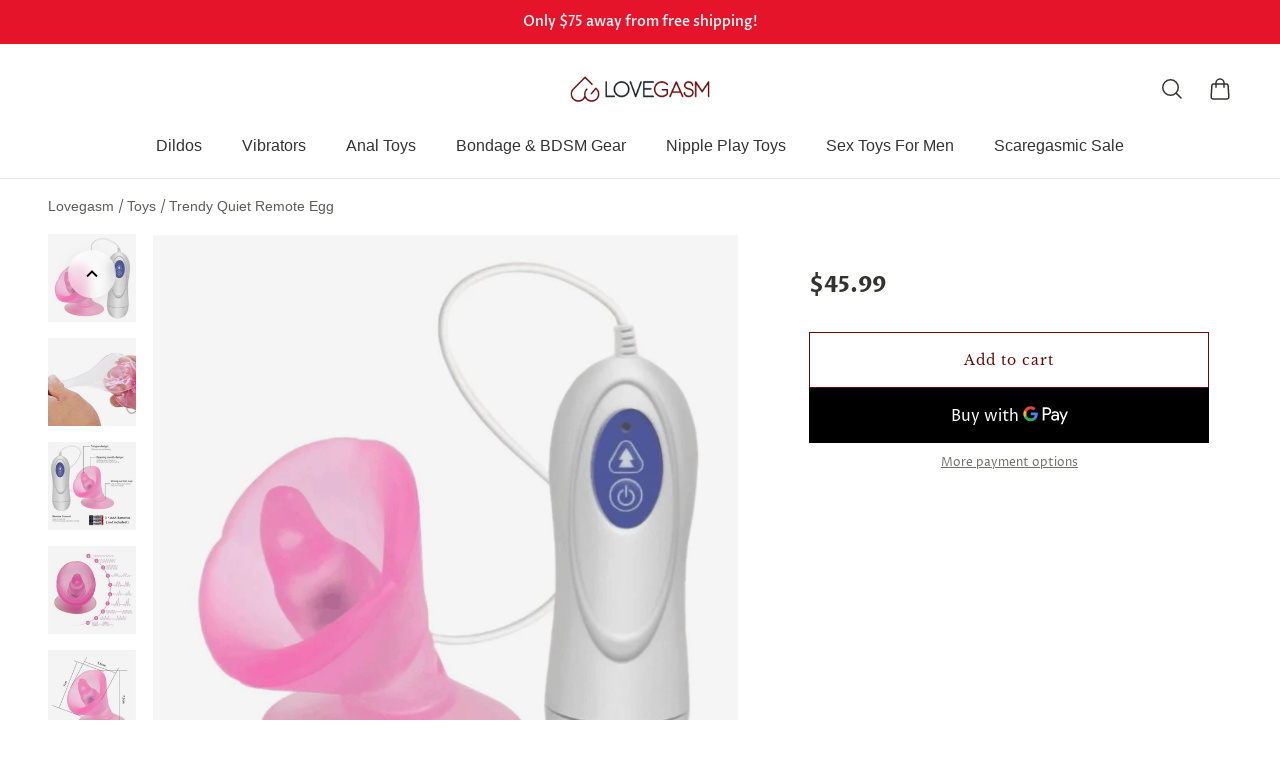

--- FILE ---
content_type: text/html; charset=utf-8
request_url: https://lovegasm.co/products/tongue-licking-stimulation-oral-vibrator
body_size: 52536
content:

<!doctype html>
<html class='no-js' lang='en'>
  <head>
    
    <meta charset='utf-8'>
    <meta http-equiv='X-UA-Compatible' content='IE=edge'>
    <meta name='viewport' content='width=device-width,initial-scale=1'>
    <meta name='theme-color' content='primary'><meta name='description' content='Unleash Your Sensuality Ignite your senses and dive into an ocean of pleasure with this unique piece designed to simulate the tantalizing feeling of a mouth wrapping around your sensitive areas. Feel the soft, yet potent vibrations as this toy works its magic, replicating the sensation of being licked and savored in th'><link rel='icon' type='image/png' href='//lovegasm.co/cdn/shop/files/Lovegasm-Favicon-32x32.png?crop=center&height=32&v=1738738899&width=32'><meta property='og:site_name' content='Lovegasm'>
<meta property='og:url' content='https://lovegasm.co/products/tongue-licking-stimulation-oral-vibrator'>
<meta property='og:title' content='Trendy Quiet Remote Egg - Lovegasm /vibrator-clit/vibrator-egg/vibrator/vibrator-remote-control/vibrator-nipple/vibrator-quiet/tongue-vibrator/sex-toys-for-couples/nipple-toys/remote-control-vibrators/pink-vibrators/clit-vibrators/'>
<meta property='og:type' content='product'>
<meta property='og:description' content='Unleash Your Sensuality Ignite your senses and dive into an ocean of pleasure with this unique piece designed to simulate the tantalizing feeling of a mouth wrapping around your sensitive areas. Feel the soft, yet potent vibrations as this toy works its magic, replicating the sensation of being licked and savored in th'><meta
    property='og:image'
    content='http://lovegasm.co/cdn/shop/products/2_05d7e2d2-28df-4301-af68-537ba942d2e3.jpg?crop=center&height=1000&v=1631893034&width=1000'
  >
  <meta
    property='og:image:secure_url'
    content='https://lovegasm.co/cdn/shop/products/2_05d7e2d2-28df-4301-af68-537ba942d2e3.jpg?crop=center&height=1000&v=1631893034&width=1000'
  >
  <meta property='og:image:width' content='1000'>
  <meta property='og:image:height' content='1000'><meta property='og:price:amount' content='45.99'>
  <meta property='og:price:currency' content='USD'><meta name='twitter:site' content='@lovegasmco'><meta name='twitter:card' content='summary_large_image'>
<meta name='twitter:title' content='Trendy Quiet Remote Egg - Lovegasm /vibrator-clit/vibrator-egg/vibrator/vibrator-remote-control/vibrator-nipple/vibrator-quiet/tongue-vibrator/sex-toys-for-couples/nipple-toys/remote-control-vibrators/pink-vibrators/clit-vibrators/'>
<meta name='twitter:description' content='Unleash Your Sensuality Ignite your senses and dive into an ocean of pleasure with this unique piece designed to simulate the tantalizing feeling of a mouth wrapping around your sensitive areas. Feel the soft, yet potent vibrations as this toy works its magic, replicating the sensation of being licked and savored in th'>



<link rel='canonical' href='https://lovegasm.co/products/tongue-licking-stimulation-oral-vibrator'>
    <link rel='preconnect' href='https://cdn.shopify.com' crossorigin>
    <link rel='preconnect' href='https://fonts.shopifycdn.com' crossorigin>
    
    <title>
  
Trendy Quiet Remote Egg - Lovegasm
</title>


    
<style data-shopify>:root{/* product card */--gsc-product-card-title-font-family:"Libre Baskerville", serif;--gsc-product-card-title-font-style:normal;--gsc-product-card-title-font-weight:400;--gsc-product-card-title-transform:none;--gsc-product-card-title-letter-spacing:0px;--gsc-product-card-title-font-size:calc(1.4rem * 1.05);--gsc-product-card-title-line-height:calc(22 / 14);--gsc-product-card-price-font-size:var(--gsc-product-card-price-font-size-sm);--gsc-product-card-price-line-height:var(--gsc-product-card-price-line-height-sm);--gsc-product-card-price-font-weight:700;--gsc-product-sale-badge-background:rgb(255, 255, 255);--gsc-product-sale-badge-color:rgb(198, 146, 41);--gsc-product-sold-out-badge-background:255, 255, 255;--gsc-product-sold-out-badge-color:20, 20, 22;--gsc-product-custom-badge-1-background:rgb(255, 255, 255);--gsc-product-custom-badge-1-color:rgb(0, 0, 0);--gsc-product-custom-badge-2-background:rgb(93, 84, 163);--gsc-product-custom-badge-2-color:rgb(255, 255, 255);--gsc-product-custom-badge-3-background:rgb(163, 103, 84);--gsc-product-custom-badge-3-color:rgb(255, 255, 255);/* product and product card badges */--gsc-product-highlight-price-color:rgb(198, 146, 41);--gsc-product-sale-amount-badge-background:rgb(198, 146, 41);--gsc-product-sale-amount-badge-color:rgb(255, 255, 255);/* cart icon in header */--gsc-header-cart-icon-background-color:#630b09;--gsc-header-cart-icon-text-color:#ffffff;/* shipping bar */--gsc-free-shipping-bar-bg:20, 20, 22;--gsc-free-shipping-bar-color:20, 20, 22;/* headings */--gsc-headings-font-family:"Libre Baskerville", serif;--gsc-headings-font-style:normal;--gsc-headings-font-weight:400;--gsc-headings-text-transform:none;--gsc-headings-letter-spacing:0px;--gsc-headings-word-spacing:0rem;/* body text */--gsc-body-font-family:"Proza Libre", sans-serif;--gsc-body-font-style:normal;--gsc-body-font-weight:400;/* button */--gsc-button-font-family:"Libre Baskerville", serif;--gsc-button-font-style:normal;--gsc-button-font-weight:400;--gsc-button-letter-spacing:1px;--gsc-button-font-size:calc(1.4rem * 1.0);--gsc-button-line-height:calc(22 / 14);--gsc-button-text-transform:none;/* menu */--gsc-menu-font-family:"Proza Libre", sans-serif;--gsc-menu-font-style:normal;--gsc-menu-font-weight:400;--gsc-menu-font-letter-spacing:0px;--gsc-menu-font-size:calc(var(--gsc-fz-11) * 1.03);--gsc-menu-line-height:calc(24 / 16);--gsc-menu-text-transform:none;/* icons */--gsc-blockquote-icon:url(//lovegasm.co/cdn/shop/t/10/assets/blockquote-icon_small.png?v=23787302822962361271694142177);/* container */--gsc-page-width:2800px;--gsc-default-card-image-ratio:var(--gsc-square-image-ratio);}.color-default{--gsc-text-color:52, 52, 47;--gsc-background-color:255, 255, 255;--gsc-foreground-color:245, 245, 245;--gsc-border-color:231, 231, 231;--gsc-button-background-color:99, 11, 9;--gsc-button-text-color:255, 255, 255;}body,.color-primary{--gsc-text-color:52, 52, 47;--gsc-background-color:255, 255, 255;--gsc-foreground-color:245, 245, 245;--gsc-border-color:231, 231, 231;--gsc-button-background-color:99, 11, 9;--gsc-button-text-color:255, 255, 255;}.color-secondary{--gsc-text-color:52, 52, 47;--gsc-background-color:245, 245, 245;--gsc-foreground-color:255, 255, 255;--gsc-border-color:217, 217, 217;--gsc-button-background-color:99, 11, 9;--gsc-button-text-color:255, 255, 255;}.color-custom-1{--gsc-text-color:217, 222, 209;--gsc-background-color:34, 34, 34;--gsc-foreground-color:45, 45, 45;--gsc-border-color:73, 73, 73;--gsc-button-background-color:99, 11, 9;--gsc-button-text-color:217, 222, 209;}.color-custom-2{--gsc-text-color:255, 255, 255;--gsc-background-color:230, 20, 42;--gsc-foreground-color:241, 237, 232;--gsc-border-color:233, 227, 217;--gsc-button-background-color:116, 107, 93;--gsc-button-text-color:237, 236, 231;}.color-custom-3{--gsc-text-color:224, 220, 209;--gsc-background-color:56, 57, 48;--gsc-foreground-color:69, 70, 59;--gsc-border-color:97, 98, 85;--gsc-button-background-color:224, 220, 209;--gsc-button-text-color:56, 57, 48;}.color-white{--gsc-text-color:255, 255, 255;--gsc-background-color:0, 0, 0;--gsc-foreground-color:29, 29, 29;--gsc-border-color:255, 255, 255;--gsc-button-background-color:255, 255, 255;--gsc-button-text-color:0, 0, 0;}.color-black{--gsc-text-color:0, 0, 0;--gsc-background-color:255, 255, 255;--gsc-foreground-color:243, 243, 243;--gsc-border-color:0, 0, 0;--gsc-button-background-color:0, 0, 0;--gsc-button-text-color:255, 255, 255;}</style> 
    <link href="//lovegasm.co/cdn/shop/t/10/assets/index.js?v=91477120249309464021695805762" as="script" rel="preload">
    <link href="//lovegasm.co/cdn/shop/t/10/assets/index.css?v=108293118314195967531750391554" rel="stylesheet" type="text/css" media="all" />
    
<link rel='preload' as='font' href='//lovegasm.co/cdn/fonts/proza_libre/prozalibre_n4.f0507b32b728d57643b7359f19cd41165a2ba3ad.woff2' type='font/woff2' crossorigin><style data-shopify>
    @font-face {
  font-family: "Proza Libre";
  font-weight: 400;
  font-style: normal;
  font-display: swap;
  src: url("//lovegasm.co/cdn/fonts/proza_libre/prozalibre_n4.f0507b32b728d57643b7359f19cd41165a2ba3ad.woff2") format("woff2"),
       url("//lovegasm.co/cdn/fonts/proza_libre/prozalibre_n4.11ea93e06205ad0e376283cb5b58368f304c1fe5.woff") format("woff");
}


    @font-face {
  font-family: "Proza Libre";
  font-weight: 500;
  font-style: normal;
  font-display: swap;
  src: url("//lovegasm.co/cdn/fonts/proza_libre/prozalibre_n5.769da275b5c2e5f28c2bf0b1166b9e95644c320c.woff2") format("woff2"),
       url("//lovegasm.co/cdn/fonts/proza_libre/prozalibre_n5.e541836a24e317d3c57a7720b00396b71e15f38a.woff") format("woff");
}

    @font-face {
  font-family: "Proza Libre";
  font-weight: 600;
  font-style: normal;
  font-display: swap;
  src: url("//lovegasm.co/cdn/fonts/proza_libre/prozalibre_n6.005eedda2d9306b0bc2b562e7654d45b73d20f1d.woff2") format("woff2"),
       url("//lovegasm.co/cdn/fonts/proza_libre/prozalibre_n6.a6f1b0f75559b158e635f088b180d6f23fd82c9a.woff") format("woff");
}

    @font-face {
  font-family: "Proza Libre";
  font-weight: 700;
  font-style: normal;
  font-display: swap;
  src: url("//lovegasm.co/cdn/fonts/proza_libre/prozalibre_n7.a4b873da99dd2bca5ad03b7668b97daedac66b9a.woff2") format("woff2"),
       url("//lovegasm.co/cdn/fonts/proza_libre/prozalibre_n7.e08c7938a579a369d1851be2f12eaa0506798338.woff") format("woff");
}


    @font-face {
  font-family: "Proza Libre";
  font-weight: 400;
  font-style: italic;
  font-display: swap;
  src: url("//lovegasm.co/cdn/fonts/proza_libre/prozalibre_i4.fd59a69759c8ff2f0db3fa744a333dc414728870.woff2") format("woff2"),
       url("//lovegasm.co/cdn/fonts/proza_libre/prozalibre_i4.27b0ea1cb14275c30318a8a91b6ed8f2d59ab056.woff") format("woff");
}

    @font-face {
  font-family: "Proza Libre";
  font-weight: 500;
  font-style: italic;
  font-display: swap;
  src: url("//lovegasm.co/cdn/fonts/proza_libre/prozalibre_i5.0d756200da3af3447c3b442dfaccca2872418736.woff2") format("woff2"),
       url("//lovegasm.co/cdn/fonts/proza_libre/prozalibre_i5.70e2e20690c4cf19af4333b9b9d13e9205ebb1e7.woff") format("woff");
}

    @font-face {
  font-family: "Proza Libre";
  font-weight: 600;
  font-style: italic;
  font-display: swap;
  src: url("//lovegasm.co/cdn/fonts/proza_libre/prozalibre_i6.0460f2797148bc31c35d8145dbd6689f0c2878fc.woff2") format("woff2"),
       url("//lovegasm.co/cdn/fonts/proza_libre/prozalibre_i6.5308ef059a96b1f499c25d73a3a90c3d93a99355.woff") format("woff");
}

    @font-face {
  font-family: "Proza Libre";
  font-weight: 700;
  font-style: italic;
  font-display: swap;
  src: url("//lovegasm.co/cdn/fonts/proza_libre/prozalibre_i7.c6374bc33ae8094a1daa933f3a6f41a5cdb58779.woff2") format("woff2"),
       url("//lovegasm.co/cdn/fonts/proza_libre/prozalibre_i7.48a17bbddd232ab00fd7b86753022bd5c8b7128f.woff") format("woff");
}

  </style>



<link rel='preload' as='font' href='//lovegasm.co/cdn/fonts/libre_baskerville/librebaskerville_n4.2ec9ee517e3ce28d5f1e6c6e75efd8a97e59c189.woff2' type='font/woff2' crossorigin><style data-shopify>
    @font-face {
  font-family: "Libre Baskerville";
  font-weight: 400;
  font-style: normal;
  font-display: swap;
  src: url("//lovegasm.co/cdn/fonts/libre_baskerville/librebaskerville_n4.2ec9ee517e3ce28d5f1e6c6e75efd8a97e59c189.woff2") format("woff2"),
       url("//lovegasm.co/cdn/fonts/libre_baskerville/librebaskerville_n4.323789551b85098885c8eccedfb1bd8f25f56007.woff") format("woff");
}


    
    
    @font-face {
  font-family: "Libre Baskerville";
  font-weight: 700;
  font-style: normal;
  font-display: swap;
  src: url("//lovegasm.co/cdn/fonts/libre_baskerville/librebaskerville_n7.eb83ab550f8363268d3cb412ad3d4776b2bc22b9.woff2") format("woff2"),
       url("//lovegasm.co/cdn/fonts/libre_baskerville/librebaskerville_n7.5bb0de4f2b64b2f68c7e0de8d18bc3455494f553.woff") format("woff");
}


    @font-face {
  font-family: "Libre Baskerville";
  font-weight: 400;
  font-style: italic;
  font-display: swap;
  src: url("//lovegasm.co/cdn/fonts/libre_baskerville/librebaskerville_i4.9b1c62038123f2ff89e0d72891fc2421add48a40.woff2") format("woff2"),
       url("//lovegasm.co/cdn/fonts/libre_baskerville/librebaskerville_i4.d5032f0d77e668619cab9a3b6ff7c45700fd5f7c.woff") format("woff");
}

    
    
    
  </style>








    <script>window.performance && window.performance.mark && window.performance.mark('shopify.content_for_header.start');</script><meta name="google-site-verification" content="vS2VHf2L8Xvgxvt7Nxp-nHBUbD60RDD6G8-Sz4yug34">
<meta id="shopify-digital-wallet" name="shopify-digital-wallet" content="/959316083/digital_wallets/dialog">
<link rel="alternate" type="application/json+oembed" href="https://lovegasm.co/products/tongue-licking-stimulation-oral-vibrator.oembed">
<script async="async" src="/checkouts/internal/preloads.js?locale=en-US"></script>
<script id="shopify-features" type="application/json">{"accessToken":"8c9ce8a9f8ac5dd0bd697efec95075da","betas":["rich-media-storefront-analytics"],"domain":"lovegasm.co","predictiveSearch":true,"shopId":959316083,"locale":"en"}</script>
<script>var Shopify = Shopify || {};
Shopify.shop = "love2gasm.myshopify.com";
Shopify.locale = "en";
Shopify.currency = {"active":"USD","rate":"1.0"};
Shopify.country = "US";
Shopify.theme = {"name":"Aurora","id":132971167916,"schema_name":"Aurora","schema_version":"2.0.1","theme_store_id":1770,"role":"main"};
Shopify.theme.handle = "null";
Shopify.theme.style = {"id":null,"handle":null};
Shopify.cdnHost = "lovegasm.co/cdn";
Shopify.routes = Shopify.routes || {};
Shopify.routes.root = "/";</script>
<script type="module">!function(o){(o.Shopify=o.Shopify||{}).modules=!0}(window);</script>
<script>!function(o){function n(){var o=[];function n(){o.push(Array.prototype.slice.apply(arguments))}return n.q=o,n}var t=o.Shopify=o.Shopify||{};t.loadFeatures=n(),t.autoloadFeatures=n()}(window);</script>
<script id="shop-js-analytics" type="application/json">{"pageType":"product"}</script>
<script defer="defer" async type="module" src="//lovegasm.co/cdn/shopifycloud/shop-js/modules/v2/client.init-shop-cart-sync_Bc8-qrdt.en.esm.js"></script>
<script defer="defer" async type="module" src="//lovegasm.co/cdn/shopifycloud/shop-js/modules/v2/chunk.common_CmNk3qlo.esm.js"></script>
<script type="module">
  await import("//lovegasm.co/cdn/shopifycloud/shop-js/modules/v2/client.init-shop-cart-sync_Bc8-qrdt.en.esm.js");
await import("//lovegasm.co/cdn/shopifycloud/shop-js/modules/v2/chunk.common_CmNk3qlo.esm.js");

  window.Shopify.SignInWithShop?.initShopCartSync?.({"fedCMEnabled":true,"windoidEnabled":true});

</script>
<script>(function() {
  var isLoaded = false;
  function asyncLoad() {
    if (isLoaded) return;
    isLoaded = true;
    var urls = ["https:\/\/cdn.hextom.com\/js\/eventpromotionbar.js?shop=love2gasm.myshopify.com"];
    for (var i = 0; i < urls.length; i++) {
      var s = document.createElement('script');
      s.type = 'text/javascript';
      s.async = true;
      s.src = urls[i];
      var x = document.getElementsByTagName('script')[0];
      x.parentNode.insertBefore(s, x);
    }
  };
  if(window.attachEvent) {
    window.attachEvent('onload', asyncLoad);
  } else {
    window.addEventListener('load', asyncLoad, false);
  }
})();</script>
<script id="__st">var __st={"a":959316083,"offset":-18000,"reqid":"971ba8c3-abf1-48c5-b737-ac80e69b107a-1762077739","pageurl":"lovegasm.co\/products\/tongue-licking-stimulation-oral-vibrator","u":"8828da60547c","p":"product","rtyp":"product","rid":3930217382003};</script>
<script>window.ShopifyPaypalV4VisibilityTracking = true;</script>
<script id="captcha-bootstrap">!function(){'use strict';const t='contact',e='account',n='new_comment',o=[[t,t],['blogs',n],['comments',n],[t,'customer']],c=[[e,'customer_login'],[e,'guest_login'],[e,'recover_customer_password'],[e,'create_customer']],r=t=>t.map((([t,e])=>`form[action*='/${t}']:not([data-nocaptcha='true']) input[name='form_type'][value='${e}']`)).join(','),a=t=>()=>t?[...document.querySelectorAll(t)].map((t=>t.form)):[];function s(){const t=[...o],e=r(t);return a(e)}const i='password',u='form_key',d=['recaptcha-v3-token','g-recaptcha-response','h-captcha-response',i],f=()=>{try{return window.sessionStorage}catch{return}},m='__shopify_v',_=t=>t.elements[u];function p(t,e,n=!1){try{const o=window.sessionStorage,c=JSON.parse(o.getItem(e)),{data:r}=function(t){const{data:e,action:n}=t;return t[m]||n?{data:e,action:n}:{data:t,action:n}}(c);for(const[e,n]of Object.entries(r))t.elements[e]&&(t.elements[e].value=n);n&&o.removeItem(e)}catch(o){console.error('form repopulation failed',{error:o})}}const l='form_type',E='cptcha';function T(t){t.dataset[E]=!0}const w=window,h=w.document,L='Shopify',v='ce_forms',y='captcha';let A=!1;((t,e)=>{const n=(g='f06e6c50-85a8-45c8-87d0-21a2b65856fe',I='https://cdn.shopify.com/shopifycloud/storefront-forms-hcaptcha/ce_storefront_forms_captcha_hcaptcha.v1.5.2.iife.js',D={infoText:'Protected by hCaptcha',privacyText:'Privacy',termsText:'Terms'},(t,e,n)=>{const o=w[L][v],c=o.bindForm;if(c)return c(t,g,e,D).then(n);var r;o.q.push([[t,g,e,D],n]),r=I,A||(h.body.append(Object.assign(h.createElement('script'),{id:'captcha-provider',async:!0,src:r})),A=!0)});var g,I,D;w[L]=w[L]||{},w[L][v]=w[L][v]||{},w[L][v].q=[],w[L][y]=w[L][y]||{},w[L][y].protect=function(t,e){n(t,void 0,e),T(t)},Object.freeze(w[L][y]),function(t,e,n,w,h,L){const[v,y,A,g]=function(t,e,n){const i=e?o:[],u=t?c:[],d=[...i,...u],f=r(d),m=r(i),_=r(d.filter((([t,e])=>n.includes(e))));return[a(f),a(m),a(_),s()]}(w,h,L),I=t=>{const e=t.target;return e instanceof HTMLFormElement?e:e&&e.form},D=t=>v().includes(t);t.addEventListener('submit',(t=>{const e=I(t);if(!e)return;const n=D(e)&&!e.dataset.hcaptchaBound&&!e.dataset.recaptchaBound,o=_(e),c=g().includes(e)&&(!o||!o.value);(n||c)&&t.preventDefault(),c&&!n&&(function(t){try{if(!f())return;!function(t){const e=f();if(!e)return;const n=_(t);if(!n)return;const o=n.value;o&&e.removeItem(o)}(t);const e=Array.from(Array(32),(()=>Math.random().toString(36)[2])).join('');!function(t,e){_(t)||t.append(Object.assign(document.createElement('input'),{type:'hidden',name:u})),t.elements[u].value=e}(t,e),function(t,e){const n=f();if(!n)return;const o=[...t.querySelectorAll(`input[type='${i}']`)].map((({name:t})=>t)),c=[...d,...o],r={};for(const[a,s]of new FormData(t).entries())c.includes(a)||(r[a]=s);n.setItem(e,JSON.stringify({[m]:1,action:t.action,data:r}))}(t,e)}catch(e){console.error('failed to persist form',e)}}(e),e.submit())}));const S=(t,e)=>{t&&!t.dataset[E]&&(n(t,e.some((e=>e===t))),T(t))};for(const o of['focusin','change'])t.addEventListener(o,(t=>{const e=I(t);D(e)&&S(e,y())}));const B=e.get('form_key'),M=e.get(l),P=B&&M;t.addEventListener('DOMContentLoaded',(()=>{const t=y();if(P)for(const e of t)e.elements[l].value===M&&p(e,B);[...new Set([...A(),...v().filter((t=>'true'===t.dataset.shopifyCaptcha))])].forEach((e=>S(e,t)))}))}(h,new URLSearchParams(w.location.search),n,t,e,['guest_login'])})(!1,!0)}();</script>
<script integrity="sha256-52AcMU7V7pcBOXWImdc/TAGTFKeNjmkeM1Pvks/DTgc=" data-source-attribution="shopify.loadfeatures" defer="defer" src="//lovegasm.co/cdn/shopifycloud/storefront/assets/storefront/load_feature-81c60534.js" crossorigin="anonymous"></script>
<script data-source-attribution="shopify.dynamic_checkout.dynamic.init">var Shopify=Shopify||{};Shopify.PaymentButton=Shopify.PaymentButton||{isStorefrontPortableWallets:!0,init:function(){window.Shopify.PaymentButton.init=function(){};var t=document.createElement("script");t.src="https://lovegasm.co/cdn/shopifycloud/portable-wallets/latest/portable-wallets.en.js",t.type="module",document.head.appendChild(t)}};
</script>
<script data-source-attribution="shopify.dynamic_checkout.buyer_consent">
  function portableWalletsHideBuyerConsent(e){var t=document.getElementById("shopify-buyer-consent"),n=document.getElementById("shopify-subscription-policy-button");t&&n&&(t.classList.add("hidden"),t.setAttribute("aria-hidden","true"),n.removeEventListener("click",e))}function portableWalletsShowBuyerConsent(e){var t=document.getElementById("shopify-buyer-consent"),n=document.getElementById("shopify-subscription-policy-button");t&&n&&(t.classList.remove("hidden"),t.removeAttribute("aria-hidden"),n.addEventListener("click",e))}window.Shopify?.PaymentButton&&(window.Shopify.PaymentButton.hideBuyerConsent=portableWalletsHideBuyerConsent,window.Shopify.PaymentButton.showBuyerConsent=portableWalletsShowBuyerConsent);
</script>
<script>
  function portableWalletsCleanup(e){e&&e.src&&console.error("Failed to load portable wallets script "+e.src);var t=document.querySelectorAll("shopify-accelerated-checkout .shopify-payment-button__skeleton, shopify-accelerated-checkout-cart .wallet-cart-button__skeleton"),e=document.getElementById("shopify-buyer-consent");for(let e=0;e<t.length;e++)t[e].remove();e&&e.remove()}function portableWalletsNotLoadedAsModule(e){e instanceof ErrorEvent&&"string"==typeof e.message&&e.message.includes("import.meta")&&"string"==typeof e.filename&&e.filename.includes("portable-wallets")&&(window.removeEventListener("error",portableWalletsNotLoadedAsModule),window.Shopify.PaymentButton.failedToLoad=e,"loading"===document.readyState?document.addEventListener("DOMContentLoaded",window.Shopify.PaymentButton.init):window.Shopify.PaymentButton.init())}window.addEventListener("error",portableWalletsNotLoadedAsModule);
</script>

<script type="module" src="https://lovegasm.co/cdn/shopifycloud/portable-wallets/latest/portable-wallets.en.js" onError="portableWalletsCleanup(this)" crossorigin="anonymous"></script>
<script nomodule>
  document.addEventListener("DOMContentLoaded", portableWalletsCleanup);
</script>

<link id="shopify-accelerated-checkout-styles" rel="stylesheet" media="screen" href="https://lovegasm.co/cdn/shopifycloud/portable-wallets/latest/accelerated-checkout-backwards-compat.css" crossorigin="anonymous">
<style id="shopify-accelerated-checkout-cart">
        #shopify-buyer-consent {
  margin-top: 1em;
  display: inline-block;
  width: 100%;
}

#shopify-buyer-consent.hidden {
  display: none;
}

#shopify-subscription-policy-button {
  background: none;
  border: none;
  padding: 0;
  text-decoration: underline;
  font-size: inherit;
  cursor: pointer;
}

#shopify-subscription-policy-button::before {
  box-shadow: none;
}

      </style>

<script>window.performance && window.performance.mark && window.performance.mark('shopify.content_for_header.end');</script>
  <!-- BEGIN app block: shopify://apps/klaviyo-email-marketing-sms/blocks/klaviyo-onsite-embed/2632fe16-c075-4321-a88b-50b567f42507 -->












  <script async src="https://static.klaviyo.com/onsite/js/MmdABi/klaviyo.js?company_id=MmdABi"></script>
  <script>!function(){if(!window.klaviyo){window._klOnsite=window._klOnsite||[];try{window.klaviyo=new Proxy({},{get:function(n,i){return"push"===i?function(){var n;(n=window._klOnsite).push.apply(n,arguments)}:function(){for(var n=arguments.length,o=new Array(n),w=0;w<n;w++)o[w]=arguments[w];var t="function"==typeof o[o.length-1]?o.pop():void 0,e=new Promise((function(n){window._klOnsite.push([i].concat(o,[function(i){t&&t(i),n(i)}]))}));return e}}})}catch(n){window.klaviyo=window.klaviyo||[],window.klaviyo.push=function(){var n;(n=window._klOnsite).push.apply(n,arguments)}}}}();</script>

  
    <script id="viewed_product">
      if (item == null) {
        var _learnq = _learnq || [];

        var MetafieldReviews = null
        var MetafieldYotpoRating = null
        var MetafieldYotpoCount = null
        var MetafieldLooxRating = null
        var MetafieldLooxCount = null
        var okendoProduct = null
        var okendoProductReviewCount = null
        var okendoProductReviewAverageValue = null
        try {
          // The following fields are used for Customer Hub recently viewed in order to add reviews.
          // This information is not part of __kla_viewed. Instead, it is part of __kla_viewed_reviewed_items
          MetafieldReviews = {"rating":{"scale_min":"1.0","scale_max":"5.0","value":"4.6"},"rating_count":10};
          MetafieldYotpoRating = null
          MetafieldYotpoCount = null
          MetafieldLooxRating = null
          MetafieldLooxCount = null

          okendoProduct = null
          // If the okendo metafield is not legacy, it will error, which then requires the new json formatted data
          if (okendoProduct && 'error' in okendoProduct) {
            okendoProduct = null
          }
          okendoProductReviewCount = okendoProduct ? okendoProduct.reviewCount : null
          okendoProductReviewAverageValue = okendoProduct ? okendoProduct.reviewAverageValue : null
        } catch (error) {
          console.error('Error in Klaviyo onsite reviews tracking:', error);
        }

        var item = {
          Name: "Trendy Quiet Remote Egg",
          ProductID: 3930217382003,
          Categories: ["Clit Vibrator","clit-vibrators","Couple Sex Toys","Egg Vibrator","Nipple Play","Nipple Vibrator","Pink Vibrators","Quiet Vibrator","Remote Control Vibrator","Remote Control Vibrators","Sex Toys","Tongue Vibrators","Vibrators"],
          ImageURL: "https://lovegasm.co/cdn/shop/products/2_05d7e2d2-28df-4301-af68-537ba942d2e3_grande.jpg?v=1631893034",
          URL: "https://lovegasm.co/products/tongue-licking-stimulation-oral-vibrator",
          Brand: "Lovegasm",
          Price: "$45.99",
          Value: "45.99",
          CompareAtPrice: "$0.00"
        };
        _learnq.push(['track', 'Viewed Product', item]);
        _learnq.push(['trackViewedItem', {
          Title: item.Name,
          ItemId: item.ProductID,
          Categories: item.Categories,
          ImageUrl: item.ImageURL,
          Url: item.URL,
          Metadata: {
            Brand: item.Brand,
            Price: item.Price,
            Value: item.Value,
            CompareAtPrice: item.CompareAtPrice
          },
          metafields:{
            reviews: MetafieldReviews,
            yotpo:{
              rating: MetafieldYotpoRating,
              count: MetafieldYotpoCount,
            },
            loox:{
              rating: MetafieldLooxRating,
              count: MetafieldLooxCount,
            },
            okendo: {
              rating: okendoProductReviewAverageValue,
              count: okendoProductReviewCount,
            }
          }
        }]);
      }
    </script>
  




  <script>
    window.klaviyoReviewsProductDesignMode = false
  </script>







<!-- END app block --><!-- BEGIN app block: shopify://apps/currency-converter/blocks/app-embed-block/a56d6bd1-e9df-4a4a-b98e-e9bb5c43a042 --><script>
    window.codeblackbelt = window.codeblackbelt || {};
    window.codeblackbelt.shop = window.codeblackbelt.shop || 'love2gasm.myshopify.com';
    </script><script src="//cdn.codeblackbelt.com/widgets/currency-converter-plus/main.min.js?version=2025110205-0500" async></script>
<!-- END app block --><script src="https://cdn.shopify.com/extensions/019a33ed-2f59-7176-aec1-356c6642f4ec/wheelio-spin-popup-email-sms-37/assets/index.min.js" type="text/javascript" defer="defer"></script>
<link href="https://monorail-edge.shopifysvc.com" rel="dns-prefetch">
<script>(function(){if ("sendBeacon" in navigator && "performance" in window) {try {var session_token_from_headers = performance.getEntriesByType('navigation')[0].serverTiming.find(x => x.name == '_s').description;} catch {var session_token_from_headers = undefined;}var session_cookie_matches = document.cookie.match(/_shopify_s=([^;]*)/);var session_token_from_cookie = session_cookie_matches && session_cookie_matches.length === 2 ? session_cookie_matches[1] : "";var session_token = session_token_from_headers || session_token_from_cookie || "";function handle_abandonment_event(e) {var entries = performance.getEntries().filter(function(entry) {return /monorail-edge.shopifysvc.com/.test(entry.name);});if (!window.abandonment_tracked && entries.length === 0) {window.abandonment_tracked = true;var currentMs = Date.now();var navigation_start = performance.timing.navigationStart;var payload = {shop_id: 959316083,url: window.location.href,navigation_start,duration: currentMs - navigation_start,session_token,page_type: "product"};window.navigator.sendBeacon("https://monorail-edge.shopifysvc.com/v1/produce", JSON.stringify({schema_id: "online_store_buyer_site_abandonment/1.1",payload: payload,metadata: {event_created_at_ms: currentMs,event_sent_at_ms: currentMs}}));}}window.addEventListener('pagehide', handle_abandonment_event);}}());</script>
<script id="web-pixels-manager-setup">(function e(e,d,r,n,o){if(void 0===o&&(o={}),!Boolean(null===(a=null===(i=window.Shopify)||void 0===i?void 0:i.analytics)||void 0===a?void 0:a.replayQueue)){var i,a;window.Shopify=window.Shopify||{};var t=window.Shopify;t.analytics=t.analytics||{};var s=t.analytics;s.replayQueue=[],s.publish=function(e,d,r){return s.replayQueue.push([e,d,r]),!0};try{self.performance.mark("wpm:start")}catch(e){}var l=function(){var e={modern:/Edge?\/(1{2}[4-9]|1[2-9]\d|[2-9]\d{2}|\d{4,})\.\d+(\.\d+|)|Firefox\/(1{2}[4-9]|1[2-9]\d|[2-9]\d{2}|\d{4,})\.\d+(\.\d+|)|Chrom(ium|e)\/(9{2}|\d{3,})\.\d+(\.\d+|)|(Maci|X1{2}).+ Version\/(15\.\d+|(1[6-9]|[2-9]\d|\d{3,})\.\d+)([,.]\d+|)( \(\w+\)|)( Mobile\/\w+|) Safari\/|Chrome.+OPR\/(9{2}|\d{3,})\.\d+\.\d+|(CPU[ +]OS|iPhone[ +]OS|CPU[ +]iPhone|CPU IPhone OS|CPU iPad OS)[ +]+(15[._]\d+|(1[6-9]|[2-9]\d|\d{3,})[._]\d+)([._]\d+|)|Android:?[ /-](13[3-9]|1[4-9]\d|[2-9]\d{2}|\d{4,})(\.\d+|)(\.\d+|)|Android.+Firefox\/(13[5-9]|1[4-9]\d|[2-9]\d{2}|\d{4,})\.\d+(\.\d+|)|Android.+Chrom(ium|e)\/(13[3-9]|1[4-9]\d|[2-9]\d{2}|\d{4,})\.\d+(\.\d+|)|SamsungBrowser\/([2-9]\d|\d{3,})\.\d+/,legacy:/Edge?\/(1[6-9]|[2-9]\d|\d{3,})\.\d+(\.\d+|)|Firefox\/(5[4-9]|[6-9]\d|\d{3,})\.\d+(\.\d+|)|Chrom(ium|e)\/(5[1-9]|[6-9]\d|\d{3,})\.\d+(\.\d+|)([\d.]+$|.*Safari\/(?![\d.]+ Edge\/[\d.]+$))|(Maci|X1{2}).+ Version\/(10\.\d+|(1[1-9]|[2-9]\d|\d{3,})\.\d+)([,.]\d+|)( \(\w+\)|)( Mobile\/\w+|) Safari\/|Chrome.+OPR\/(3[89]|[4-9]\d|\d{3,})\.\d+\.\d+|(CPU[ +]OS|iPhone[ +]OS|CPU[ +]iPhone|CPU IPhone OS|CPU iPad OS)[ +]+(10[._]\d+|(1[1-9]|[2-9]\d|\d{3,})[._]\d+)([._]\d+|)|Android:?[ /-](13[3-9]|1[4-9]\d|[2-9]\d{2}|\d{4,})(\.\d+|)(\.\d+|)|Mobile Safari.+OPR\/([89]\d|\d{3,})\.\d+\.\d+|Android.+Firefox\/(13[5-9]|1[4-9]\d|[2-9]\d{2}|\d{4,})\.\d+(\.\d+|)|Android.+Chrom(ium|e)\/(13[3-9]|1[4-9]\d|[2-9]\d{2}|\d{4,})\.\d+(\.\d+|)|Android.+(UC? ?Browser|UCWEB|U3)[ /]?(15\.([5-9]|\d{2,})|(1[6-9]|[2-9]\d|\d{3,})\.\d+)\.\d+|SamsungBrowser\/(5\.\d+|([6-9]|\d{2,})\.\d+)|Android.+MQ{2}Browser\/(14(\.(9|\d{2,})|)|(1[5-9]|[2-9]\d|\d{3,})(\.\d+|))(\.\d+|)|K[Aa][Ii]OS\/(3\.\d+|([4-9]|\d{2,})\.\d+)(\.\d+|)/},d=e.modern,r=e.legacy,n=navigator.userAgent;return n.match(d)?"modern":n.match(r)?"legacy":"unknown"}(),u="modern"===l?"modern":"legacy",c=(null!=n?n:{modern:"",legacy:""})[u],f=function(e){return[e.baseUrl,"/wpm","/b",e.hashVersion,"modern"===e.buildTarget?"m":"l",".js"].join("")}({baseUrl:d,hashVersion:r,buildTarget:u}),m=function(e){var d=e.version,r=e.bundleTarget,n=e.surface,o=e.pageUrl,i=e.monorailEndpoint;return{emit:function(e){var a=e.status,t=e.errorMsg,s=(new Date).getTime(),l=JSON.stringify({metadata:{event_sent_at_ms:s},events:[{schema_id:"web_pixels_manager_load/3.1",payload:{version:d,bundle_target:r,page_url:o,status:a,surface:n,error_msg:t},metadata:{event_created_at_ms:s}}]});if(!i)return console&&console.warn&&console.warn("[Web Pixels Manager] No Monorail endpoint provided, skipping logging."),!1;try{return self.navigator.sendBeacon.bind(self.navigator)(i,l)}catch(e){}var u=new XMLHttpRequest;try{return u.open("POST",i,!0),u.setRequestHeader("Content-Type","text/plain"),u.send(l),!0}catch(e){return console&&console.warn&&console.warn("[Web Pixels Manager] Got an unhandled error while logging to Monorail."),!1}}}}({version:r,bundleTarget:l,surface:e.surface,pageUrl:self.location.href,monorailEndpoint:e.monorailEndpoint});try{o.browserTarget=l,function(e){var d=e.src,r=e.async,n=void 0===r||r,o=e.onload,i=e.onerror,a=e.sri,t=e.scriptDataAttributes,s=void 0===t?{}:t,l=document.createElement("script"),u=document.querySelector("head"),c=document.querySelector("body");if(l.async=n,l.src=d,a&&(l.integrity=a,l.crossOrigin="anonymous"),s)for(var f in s)if(Object.prototype.hasOwnProperty.call(s,f))try{l.dataset[f]=s[f]}catch(e){}if(o&&l.addEventListener("load",o),i&&l.addEventListener("error",i),u)u.appendChild(l);else{if(!c)throw new Error("Did not find a head or body element to append the script");c.appendChild(l)}}({src:f,async:!0,onload:function(){if(!function(){var e,d;return Boolean(null===(d=null===(e=window.Shopify)||void 0===e?void 0:e.analytics)||void 0===d?void 0:d.initialized)}()){var d=window.webPixelsManager.init(e)||void 0;if(d){var r=window.Shopify.analytics;r.replayQueue.forEach((function(e){var r=e[0],n=e[1],o=e[2];d.publishCustomEvent(r,n,o)})),r.replayQueue=[],r.publish=d.publishCustomEvent,r.visitor=d.visitor,r.initialized=!0}}},onerror:function(){return m.emit({status:"failed",errorMsg:"".concat(f," has failed to load")})},sri:function(e){var d=/^sha384-[A-Za-z0-9+/=]+$/;return"string"==typeof e&&d.test(e)}(c)?c:"",scriptDataAttributes:o}),m.emit({status:"loading"})}catch(e){m.emit({status:"failed",errorMsg:(null==e?void 0:e.message)||"Unknown error"})}}})({shopId: 959316083,storefrontBaseUrl: "https://lovegasm.co",extensionsBaseUrl: "https://extensions.shopifycdn.com/cdn/shopifycloud/web-pixels-manager",monorailEndpoint: "https://monorail-edge.shopifysvc.com/unstable/produce_batch",surface: "storefront-renderer",enabledBetaFlags: ["2dca8a86"],webPixelsConfigList: [{"id":"1352728748","configuration":"{\"accountID\":\"MmdABi\",\"webPixelConfig\":\"eyJlbmFibGVBZGRlZFRvQ2FydEV2ZW50cyI6IHRydWV9\"}","eventPayloadVersion":"v1","runtimeContext":"STRICT","scriptVersion":"7a0aa26adbbfbe7c08c2e23d3f8b6948","type":"APP","apiClientId":123074,"privacyPurposes":["ANALYTICS","MARKETING"],"dataSharingAdjustments":{"protectedCustomerApprovalScopes":["read_customer_address","read_customer_email","read_customer_name","read_customer_personal_data","read_customer_phone"]}},{"id":"407830700","configuration":"{\"config\":\"{\\\"pixel_id\\\":\\\"G-9G49X28EME\\\",\\\"gtag_events\\\":[{\\\"type\\\":\\\"begin_checkout\\\",\\\"action_label\\\":\\\"G-9G49X28EME\\\"},{\\\"type\\\":\\\"search\\\",\\\"action_label\\\":\\\"G-9G49X28EME\\\"},{\\\"type\\\":\\\"view_item\\\",\\\"action_label\\\":[\\\"G-9G49X28EME\\\",\\\"MC-BP6JBXJPFR\\\"]},{\\\"type\\\":\\\"purchase\\\",\\\"action_label\\\":[\\\"G-9G49X28EME\\\",\\\"MC-BP6JBXJPFR\\\"]},{\\\"type\\\":\\\"page_view\\\",\\\"action_label\\\":[\\\"G-9G49X28EME\\\",\\\"MC-BP6JBXJPFR\\\"]},{\\\"type\\\":\\\"add_payment_info\\\",\\\"action_label\\\":\\\"G-9G49X28EME\\\"},{\\\"type\\\":\\\"add_to_cart\\\",\\\"action_label\\\":\\\"G-9G49X28EME\\\"}],\\\"enable_monitoring_mode\\\":false}\"}","eventPayloadVersion":"v1","runtimeContext":"OPEN","scriptVersion":"b2a88bafab3e21179ed38636efcd8a93","type":"APP","apiClientId":1780363,"privacyPurposes":[],"dataSharingAdjustments":{"protectedCustomerApprovalScopes":["read_customer_address","read_customer_email","read_customer_name","read_customer_personal_data","read_customer_phone"]}},{"id":"shopify-app-pixel","configuration":"{}","eventPayloadVersion":"v1","runtimeContext":"STRICT","scriptVersion":"0450","apiClientId":"shopify-pixel","type":"APP","privacyPurposes":["ANALYTICS","MARKETING"]},{"id":"shopify-custom-pixel","eventPayloadVersion":"v1","runtimeContext":"LAX","scriptVersion":"0450","apiClientId":"shopify-pixel","type":"CUSTOM","privacyPurposes":["ANALYTICS","MARKETING"]}],isMerchantRequest: false,initData: {"shop":{"name":"Lovegasm","paymentSettings":{"currencyCode":"USD"},"myshopifyDomain":"love2gasm.myshopify.com","countryCode":"US","storefrontUrl":"https:\/\/lovegasm.co"},"customer":null,"cart":null,"checkout":null,"productVariants":[{"price":{"amount":45.99,"currencyCode":"USD"},"product":{"title":"Trendy Quiet Remote Egg","vendor":"Lovegasm","id":"3930217382003","untranslatedTitle":"Trendy Quiet Remote Egg","url":"\/products\/tongue-licking-stimulation-oral-vibrator","type":""},"id":"41510822314156","image":{"src":"\/\/lovegasm.co\/cdn\/shop\/products\/2_05d7e2d2-28df-4301-af68-537ba942d2e3.jpg?v=1631893034"},"sku":"51633137-new-pink","title":"Default Title","untranslatedTitle":"Default Title"}],"purchasingCompany":null},},"https://lovegasm.co/cdn","5303c62bw494ab25dp0d72f2dcm48e21f5a",{"modern":"","legacy":""},{"shopId":"959316083","storefrontBaseUrl":"https:\/\/lovegasm.co","extensionBaseUrl":"https:\/\/extensions.shopifycdn.com\/cdn\/shopifycloud\/web-pixels-manager","surface":"storefront-renderer","enabledBetaFlags":"[\"2dca8a86\"]","isMerchantRequest":"false","hashVersion":"5303c62bw494ab25dp0d72f2dcm48e21f5a","publish":"custom","events":"[[\"page_viewed\",{}],[\"product_viewed\",{\"productVariant\":{\"price\":{\"amount\":45.99,\"currencyCode\":\"USD\"},\"product\":{\"title\":\"Trendy Quiet Remote Egg\",\"vendor\":\"Lovegasm\",\"id\":\"3930217382003\",\"untranslatedTitle\":\"Trendy Quiet Remote Egg\",\"url\":\"\/products\/tongue-licking-stimulation-oral-vibrator\",\"type\":\"\"},\"id\":\"41510822314156\",\"image\":{\"src\":\"\/\/lovegasm.co\/cdn\/shop\/products\/2_05d7e2d2-28df-4301-af68-537ba942d2e3.jpg?v=1631893034\"},\"sku\":\"51633137-new-pink\",\"title\":\"Default Title\",\"untranslatedTitle\":\"Default Title\"}}]]"});</script><script>
  window.ShopifyAnalytics = window.ShopifyAnalytics || {};
  window.ShopifyAnalytics.meta = window.ShopifyAnalytics.meta || {};
  window.ShopifyAnalytics.meta.currency = 'USD';
  var meta = {"product":{"id":3930217382003,"gid":"gid:\/\/shopify\/Product\/3930217382003","vendor":"Lovegasm","type":"","variants":[{"id":41510822314156,"price":4599,"name":"Trendy Quiet Remote Egg","public_title":null,"sku":"51633137-new-pink"}],"remote":false},"page":{"pageType":"product","resourceType":"product","resourceId":3930217382003}};
  for (var attr in meta) {
    window.ShopifyAnalytics.meta[attr] = meta[attr];
  }
</script>
<script class="analytics">
  (function () {
    var customDocumentWrite = function(content) {
      var jquery = null;

      if (window.jQuery) {
        jquery = window.jQuery;
      } else if (window.Checkout && window.Checkout.$) {
        jquery = window.Checkout.$;
      }

      if (jquery) {
        jquery('body').append(content);
      }
    };

    var hasLoggedConversion = function(token) {
      if (token) {
        return document.cookie.indexOf('loggedConversion=' + token) !== -1;
      }
      return false;
    }

    var setCookieIfConversion = function(token) {
      if (token) {
        var twoMonthsFromNow = new Date(Date.now());
        twoMonthsFromNow.setMonth(twoMonthsFromNow.getMonth() + 2);

        document.cookie = 'loggedConversion=' + token + '; expires=' + twoMonthsFromNow;
      }
    }

    var trekkie = window.ShopifyAnalytics.lib = window.trekkie = window.trekkie || [];
    if (trekkie.integrations) {
      return;
    }
    trekkie.methods = [
      'identify',
      'page',
      'ready',
      'track',
      'trackForm',
      'trackLink'
    ];
    trekkie.factory = function(method) {
      return function() {
        var args = Array.prototype.slice.call(arguments);
        args.unshift(method);
        trekkie.push(args);
        return trekkie;
      };
    };
    for (var i = 0; i < trekkie.methods.length; i++) {
      var key = trekkie.methods[i];
      trekkie[key] = trekkie.factory(key);
    }
    trekkie.load = function(config) {
      trekkie.config = config || {};
      trekkie.config.initialDocumentCookie = document.cookie;
      var first = document.getElementsByTagName('script')[0];
      var script = document.createElement('script');
      script.type = 'text/javascript';
      script.onerror = function(e) {
        var scriptFallback = document.createElement('script');
        scriptFallback.type = 'text/javascript';
        scriptFallback.onerror = function(error) {
                var Monorail = {
      produce: function produce(monorailDomain, schemaId, payload) {
        var currentMs = new Date().getTime();
        var event = {
          schema_id: schemaId,
          payload: payload,
          metadata: {
            event_created_at_ms: currentMs,
            event_sent_at_ms: currentMs
          }
        };
        return Monorail.sendRequest("https://" + monorailDomain + "/v1/produce", JSON.stringify(event));
      },
      sendRequest: function sendRequest(endpointUrl, payload) {
        // Try the sendBeacon API
        if (window && window.navigator && typeof window.navigator.sendBeacon === 'function' && typeof window.Blob === 'function' && !Monorail.isIos12()) {
          var blobData = new window.Blob([payload], {
            type: 'text/plain'
          });

          if (window.navigator.sendBeacon(endpointUrl, blobData)) {
            return true;
          } // sendBeacon was not successful

        } // XHR beacon

        var xhr = new XMLHttpRequest();

        try {
          xhr.open('POST', endpointUrl);
          xhr.setRequestHeader('Content-Type', 'text/plain');
          xhr.send(payload);
        } catch (e) {
          console.log(e);
        }

        return false;
      },
      isIos12: function isIos12() {
        return window.navigator.userAgent.lastIndexOf('iPhone; CPU iPhone OS 12_') !== -1 || window.navigator.userAgent.lastIndexOf('iPad; CPU OS 12_') !== -1;
      }
    };
    Monorail.produce('monorail-edge.shopifysvc.com',
      'trekkie_storefront_load_errors/1.1',
      {shop_id: 959316083,
      theme_id: 132971167916,
      app_name: "storefront",
      context_url: window.location.href,
      source_url: "//lovegasm.co/cdn/s/trekkie.storefront.5ad93876886aa0a32f5bade9f25632a26c6f183a.min.js"});

        };
        scriptFallback.async = true;
        scriptFallback.src = '//lovegasm.co/cdn/s/trekkie.storefront.5ad93876886aa0a32f5bade9f25632a26c6f183a.min.js';
        first.parentNode.insertBefore(scriptFallback, first);
      };
      script.async = true;
      script.src = '//lovegasm.co/cdn/s/trekkie.storefront.5ad93876886aa0a32f5bade9f25632a26c6f183a.min.js';
      first.parentNode.insertBefore(script, first);
    };
    trekkie.load(
      {"Trekkie":{"appName":"storefront","development":false,"defaultAttributes":{"shopId":959316083,"isMerchantRequest":null,"themeId":132971167916,"themeCityHash":"10575235040794478441","contentLanguage":"en","currency":"USD","eventMetadataId":"eece9ab6-8b02-426e-9a78-31622bb8bff5"},"isServerSideCookieWritingEnabled":true,"monorailRegion":"shop_domain","enabledBetaFlags":["f0df213a"]},"Session Attribution":{},"S2S":{"facebookCapiEnabled":false,"source":"trekkie-storefront-renderer","apiClientId":580111}}
    );

    var loaded = false;
    trekkie.ready(function() {
      if (loaded) return;
      loaded = true;

      window.ShopifyAnalytics.lib = window.trekkie;

      var originalDocumentWrite = document.write;
      document.write = customDocumentWrite;
      try { window.ShopifyAnalytics.merchantGoogleAnalytics.call(this); } catch(error) {};
      document.write = originalDocumentWrite;

      window.ShopifyAnalytics.lib.page(null,{"pageType":"product","resourceType":"product","resourceId":3930217382003,"shopifyEmitted":true});

      var match = window.location.pathname.match(/checkouts\/(.+)\/(thank_you|post_purchase)/)
      var token = match? match[1]: undefined;
      if (!hasLoggedConversion(token)) {
        setCookieIfConversion(token);
        window.ShopifyAnalytics.lib.track("Viewed Product",{"currency":"USD","variantId":41510822314156,"productId":3930217382003,"productGid":"gid:\/\/shopify\/Product\/3930217382003","name":"Trendy Quiet Remote Egg","price":"45.99","sku":"51633137-new-pink","brand":"Lovegasm","variant":null,"category":"","nonInteraction":true,"remote":false},undefined,undefined,{"shopifyEmitted":true});
      window.ShopifyAnalytics.lib.track("monorail:\/\/trekkie_storefront_viewed_product\/1.1",{"currency":"USD","variantId":41510822314156,"productId":3930217382003,"productGid":"gid:\/\/shopify\/Product\/3930217382003","name":"Trendy Quiet Remote Egg","price":"45.99","sku":"51633137-new-pink","brand":"Lovegasm","variant":null,"category":"","nonInteraction":true,"remote":false,"referer":"https:\/\/lovegasm.co\/products\/tongue-licking-stimulation-oral-vibrator"});
      }
    });


        var eventsListenerScript = document.createElement('script');
        eventsListenerScript.async = true;
        eventsListenerScript.src = "//lovegasm.co/cdn/shopifycloud/storefront/assets/shop_events_listener-b8f524ab.js";
        document.getElementsByTagName('head')[0].appendChild(eventsListenerScript);

})();</script>
  <script>
  if (!window.ga || (window.ga && typeof window.ga !== 'function')) {
    window.ga = function ga() {
      (window.ga.q = window.ga.q || []).push(arguments);
      if (window.Shopify && window.Shopify.analytics && typeof window.Shopify.analytics.publish === 'function') {
        window.Shopify.analytics.publish("ga_stub_called", {}, {sendTo: "google_osp_migration"});
      }
      console.error("Shopify's Google Analytics stub called with:", Array.from(arguments), "\nSee https://help.shopify.com/manual/promoting-marketing/pixels/pixel-migration#google for more information.");
    };
    if (window.Shopify && window.Shopify.analytics && typeof window.Shopify.analytics.publish === 'function') {
      window.Shopify.analytics.publish("ga_stub_initialized", {}, {sendTo: "google_osp_migration"});
    }
  }
</script>
<script
  defer
  src="https://lovegasm.co/cdn/shopifycloud/perf-kit/shopify-perf-kit-2.1.1.min.js"
  data-application="storefront-renderer"
  data-shop-id="959316083"
  data-render-region="gcp-us-central1"
  data-page-type="product"
  data-theme-instance-id="132971167916"
  data-theme-name="Aurora"
  data-theme-version="2.0.1"
  data-monorail-region="shop_domain"
  data-resource-timing-sampling-rate="10"
  data-shs="true"
  data-shs-beacon="true"
  data-shs-export-with-fetch="true"
  data-shs-logs-sample-rate="1"
></script>
</head>
  <body class='color-primary theme-with-none-rounded-style '>
    
      <!-- BEGIN sections: main-header-group -->
<section id="shopify-section-sections--16162728738988__announcement-bar" class="shopify-section shopify-section-group-main-header-group shopify-section-announcement-bar">







<div class='announcement-bar section section-sections--16162728738988__announcement-bar color-custom-2'>
    <div class='announcement-bar__outer-container container container--large'>
      <div class='announcement-bar__inner-container '>
        <div class='announcement-bar__left-panel'></div>
        <div class='announcement-bar__center-panel'><carousel-component
              class='carousel announcement-bar__carousel announcement-bar__carousel--base'
              
              data-section-id='sections--16162728738988__announcement-bar'
              with-stop-on-hover
            ><div class='carousel__viewport embla' data-carousel-viewport>
                <div class='carousel__container announcement__carousel-container' data-carousel-container><div
                      class='carousel__slide announcement-bar__slide block-announcement_1'
                      block-id='announcement_1'
                      
                    ><div class=' announcement-bar__text'>
                        
                        
<div class='rte  announcement-bar__rte'>
                          <!-- <p>Make an announcement</p> -->
                          <p>Only 
  <span class="left-to-spend">$75</span>
 away from free shipping!</p>
                        </div>
                      </div>
                    </div></div>
              </div></carousel-component></div>
        <div class='announcement-bar__right-panel'></div>
      </div>
    </div>
  </div>

<script>
  window.addEventListener('load', () => {
    try {
      if (!window.auroraTheme) {
        window.auroraTheme = {}
      }

      const settings = {"show_only_on_homepage":false,"color_scheme":"custom-2","container_size":"large","enable_autoplay":false,"autoplay_interval":6,"show_navigation_arrows":true,"show_language_selector":false,"show_currency_selector":false,"show_social_list":false}
      const element = document.getElementById('shopify-section-sections--16162728738988__announcement-bar')
      const blocks = {"announcement-announcement_1":{"text":"\u003cp\u003eMake an announcement\u003c\/p\u003e","qualified_message":"\u003cp\u003eFree shipping unlocked!\u003c\/p\u003e","notice":"\u003cp\u003eOnly ||amount|| away from free shipping!\u003c\/p\u003e","link":null,"icon":"none"}}

      window.auroraTheme = {
        ...window.auroraTheme,
        sections: {
          ...window.auroraTheme.sections,
          'sections--16162728738988__announcement-bar': {
            settings,
            element,
            blocks,
            apps: document.querySelectorAll('[data-custom-app]')
          },
        },
      }
    } catch {

    }
  })
</script>



</section><header id="shopify-section-sections--16162728738988__header" class="shopify-section shopify-section-group-main-header-group shopify-section-header"><style>.underline-text__label{font-size:16px; /* Set to your desired font size */color:#333; /* Example color *//* Add any other styles here */font-family:"Optima nova", sans-serif;font-weight:500;line-height:24.72px;width:auto;word-spacing:0px;}</style><style data-shopify>.section-sections--16162728738988__header{--gsc-logo-width:120px;}@media screen and (min-width:768px){.section-sections--16162728738988__header{--gsc-logo-width:140px;}}</style> <sticky-cart-button><sidebar-button>
        <button
          data-sidebar-button
          data-sidebar-id='CartDrawer'
          class='sticky-cart-button unstyled-button'
          href='/cart'
          aria-label='Cart'
          data-cart-sticky-button
        >
          <div class='header__cart-icon'>
    
        <svg
          class='sticky-cart-button__icon'
          width='24'
          height='24'
          viewBox='0 0 24 24'
          fill='none'
          xmlns='http://www.w3.org/2000/svg'
        >
          <path d="M18.1289 7H5.87112C4.81819 7 3.94559 7.81637 3.87555 8.86696L3.14222 19.867C3.06526 21.0213 3.98086 22 5.13778 22H18.8622C20.0192 22 20.9348 21.0213 20.8578 19.867L20.1245 8.86696C20.0544 7.81637 19.1818 7 18.1289 7Z" stroke="currentColor" stroke-width="1.5"/>
          <path d="M16 10V6C16 3.79086 14.2091 2 12 2C9.79086 2 8 3.79086 8 6V10" stroke="currentColor" stroke-width="1.5" stroke-linecap="square"/>
        </svg>
    
  

<cart-count id='StickyCartCount'></cart-count>
          </div>
        </button>
      </sidebar-button></sticky-cart-button>

<drawer-menu
  data-section-id='sections--16162728738988__header'
  class='drawer-menu color-primary container--large '
  id='DrawerMenu'
  data-aria-expanded='false'
  data-with-overlay
  data-with-close-on-outside
  data-with-close-on-escape
  tabindex='-1'
  
  
>
  <template>
    <div class='drawer-menu__body' data-sidebar-body>
      <drawer-menu-page
        class='drawer-menu__page'
        aria-hidden='false'
        data-page-id='Menu'
      >
        <div class='drawer-menu__content' data-drawer-menu-content><div class='drawer-menu__list drawer-menu__list--without-mega-menu'>
              <div class='drawer-menu__list-inner'>
                <div class='drawer-menu__list-body drawer-menu__list-body--additional-top-spacing'><drawer-menu-page-link
                        class='drawer-menu__menu-item drawer-menu__menu-item--large'
                        data-page-id='DrawerMenuPage-dildos'
                        tabindex='0'
                      >
                        <span class='drawer-menu__menu-item-label'>
                          Dildos
                        </span>
                        <svg class='drawer-menu__chevron' viewBox='0 0 24 24' fill='none' xmlns='http://www.w3.org/2000/svg'>        <path d="M9.5 7L14.5 12L9.5 17" stroke="currentColor" stroke-width="2"/>      </svg>    
                      </drawer-menu-page-link><drawer-menu-page-link
                        class='drawer-menu__menu-item drawer-menu__menu-item--large'
                        data-page-id='DrawerMenuPage-vibrators'
                        tabindex='0'
                      >
                        <span class='drawer-menu__menu-item-label'>
                          Vibrators
                        </span>
                        <svg class='drawer-menu__chevron' viewBox='0 0 24 24' fill='none' xmlns='http://www.w3.org/2000/svg'>        <path d="M9.5 7L14.5 12L9.5 17" stroke="currentColor" stroke-width="2"/>      </svg>    
                      </drawer-menu-page-link><drawer-menu-page-link
                        class='drawer-menu__menu-item drawer-menu__menu-item--large'
                        data-page-id='DrawerMenuPage-anal-toys'
                        tabindex='0'
                      >
                        <span class='drawer-menu__menu-item-label'>
                          Anal Toys
                        </span>
                        <svg class='drawer-menu__chevron' viewBox='0 0 24 24' fill='none' xmlns='http://www.w3.org/2000/svg'>        <path d="M9.5 7L14.5 12L9.5 17" stroke="currentColor" stroke-width="2"/>      </svg>    
                      </drawer-menu-page-link><drawer-menu-page-link
                        class='drawer-menu__menu-item drawer-menu__menu-item--large'
                        data-page-id='DrawerMenuPage-bondage-bdsm-gear'
                        tabindex='0'
                      >
                        <span class='drawer-menu__menu-item-label'>
                          Bondage & BDSM Gear
                        </span>
                        <svg class='drawer-menu__chevron' viewBox='0 0 24 24' fill='none' xmlns='http://www.w3.org/2000/svg'>        <path d="M9.5 7L14.5 12L9.5 17" stroke="currentColor" stroke-width="2"/>      </svg>    
                      </drawer-menu-page-link><drawer-menu-page-link
                        class='drawer-menu__menu-item drawer-menu__menu-item--large'
                        data-page-id='DrawerMenuPage-nipple-play-toys'
                        tabindex='0'
                      >
                        <span class='drawer-menu__menu-item-label'>
                          Nipple Play Toys
                        </span>
                        <svg class='drawer-menu__chevron' viewBox='0 0 24 24' fill='none' xmlns='http://www.w3.org/2000/svg'>        <path d="M9.5 7L14.5 12L9.5 17" stroke="currentColor" stroke-width="2"/>      </svg>    
                      </drawer-menu-page-link><drawer-menu-page-link
                        class='drawer-menu__menu-item drawer-menu__menu-item--large'
                        data-page-id='DrawerMenuPage-sex-toys-for-men'
                        tabindex='0'
                      >
                        <span class='drawer-menu__menu-item-label'>
                          Sex Toys For Men
                        </span>
                        <svg class='drawer-menu__chevron' viewBox='0 0 24 24' fill='none' xmlns='http://www.w3.org/2000/svg'>        <path d="M9.5 7L14.5 12L9.5 17" stroke="currentColor" stroke-width="2"/>      </svg>    
                      </drawer-menu-page-link><a
                        class='drawer-menu__menu-item drawer-menu__menu-item--large '
                        href='/collections/scaregasmic-sale'
                        aria-label='Scaregasmic Sale'
                      >
                        <span class='drawer-menu__menu-item-label'>
                          Scaregasmic Sale
                        </span>
                      </a></div>
              </div>
            </div></div>
        <div class='drawer-menu__settings'><drawer-menu-page-link
              class='drawer-menu__account-link'
              data-page-id='login-sidebar'
            >

            </drawer-menu-page-link><div class='drawer-menu__localization-settings'>
            <div class='localization-dropdown-wrapper'>
              <dropdown-opener
                class='localization-dropdown-toggle drawer-menu__localization-dropdown-toggle'
                data-aria-expanded='false'
                data-trigger='click'
                data-float-element-id='HeaderDrawerLanguageSelector'
              >
                English
                <svg class='localization-dropdown-toggle__chevron' viewBox='0 0 24 24' fill='none' xmlns='http://www.w3.org/2000/svg'>        <path d="M9.5 7L14.5 12L9.5 17" stroke="currentColor" stroke-width="1"/>      </svg>    
              </dropdown-opener>
              <float-element
                class='localization-dropdown drawer-menu__localization-dropdown'
                aria-hidden='true'
                id='HeaderDrawerLanguageSelector'
                data-placement='top-end'
                data-main-axis-offset='2'
              >
                <template>
                  <div class='localization-dropdown__body'>
                    <localization-selector><form method="post" action="/localization" id="HeaderDrawerLanguageForm" accept-charset="UTF-8" class="shopify-localization-form" enctype="multipart/form-data"><input type="hidden" name="form_type" value="localization" /><input type="hidden" name="utf8" value="✓" /><input type="hidden" name="_method" value="put" /><input type="hidden" name="return_to" value="/products/tongue-licking-stimulation-oral-vibrator" /><button
                            class='localization-dropdown__item  selected'
                            data-localization-item
                            data-value='en'
                            data-focus-trap-target
                            aria-label='English'
                          >
                            English
                          </button><input
                          type='hidden'
                          name='locale_code'
                          data-localization-input
                          value='en'
                          id='HeaderDrawerLanguageForm-LocaleCodeInput-'
                        ></form></localization-selector>
                  </div>
                </template>
              </float-element>
            </div>
            <div class='localization-dropdown-wrapper'>
              <dropdown-opener
                class='localization-dropdown-toggle drawer-menu__localization-dropdown-toggle'
                data-aria-expanded='false'
                data-trigger='click'
                data-float-element-id='HeaderDrawerCurrencySelector'
              >
                USD
                <svg class='localization-dropdown-toggle__chevron' viewBox='0 0 24 24' fill='none' xmlns='http://www.w3.org/2000/svg'>        <path d="M9.5 7L14.5 12L9.5 17" stroke="currentColor" stroke-width="1"/>      </svg>    
              </dropdown-opener>
              <float-element
                class='localization-dropdown drawer-menu__localization-dropdown'
                aria-hidden='true'
                id='HeaderDrawerCurrencySelector'
                data-placement='top-end'
                data-main-axis-offset='2'
              >
                <template>
                  <div class='localization-dropdown__body'>
                    <localization-selector><form method="post" action="/localization" id="HeaderDrawerCurrencyForm" accept-charset="UTF-8" class="shopify-localization-form" enctype="multipart/form-data"><input type="hidden" name="form_type" value="localization" /><input type="hidden" name="utf8" value="✓" /><input type="hidden" name="_method" value="put" /><input type="hidden" name="return_to" value="/products/tongue-licking-stimulation-oral-vibrator" /><button
                            data-localization-item
                            class='localization-dropdown__item '
                            data-value='AF'
                            data-focus-trap-target
                            aria-label='Afghanistan USD'
                          >
                            Afghanistan,
                            USD
                          </button><button
                            data-localization-item
                            class='localization-dropdown__item '
                            data-value='AX'
                            data-focus-trap-target
                            aria-label='Åland Islands USD'
                          >
                            Åland Islands,
                            USD
                          </button><button
                            data-localization-item
                            class='localization-dropdown__item '
                            data-value='AL'
                            data-focus-trap-target
                            aria-label='Albania USD'
                          >
                            Albania,
                            USD
                          </button><button
                            data-localization-item
                            class='localization-dropdown__item '
                            data-value='DZ'
                            data-focus-trap-target
                            aria-label='Algeria USD'
                          >
                            Algeria,
                            USD
                          </button><button
                            data-localization-item
                            class='localization-dropdown__item '
                            data-value='AD'
                            data-focus-trap-target
                            aria-label='Andorra USD'
                          >
                            Andorra,
                            USD
                          </button><button
                            data-localization-item
                            class='localization-dropdown__item '
                            data-value='AO'
                            data-focus-trap-target
                            aria-label='Angola USD'
                          >
                            Angola,
                            USD
                          </button><button
                            data-localization-item
                            class='localization-dropdown__item '
                            data-value='AI'
                            data-focus-trap-target
                            aria-label='Anguilla USD'
                          >
                            Anguilla,
                            USD
                          </button><button
                            data-localization-item
                            class='localization-dropdown__item '
                            data-value='AG'
                            data-focus-trap-target
                            aria-label='Antigua &amp; Barbuda USD'
                          >
                            Antigua &amp; Barbuda,
                            USD
                          </button><button
                            data-localization-item
                            class='localization-dropdown__item '
                            data-value='AR'
                            data-focus-trap-target
                            aria-label='Argentina USD'
                          >
                            Argentina,
                            USD
                          </button><button
                            data-localization-item
                            class='localization-dropdown__item '
                            data-value='AM'
                            data-focus-trap-target
                            aria-label='Armenia USD'
                          >
                            Armenia,
                            USD
                          </button><button
                            data-localization-item
                            class='localization-dropdown__item '
                            data-value='AW'
                            data-focus-trap-target
                            aria-label='Aruba USD'
                          >
                            Aruba,
                            USD
                          </button><button
                            data-localization-item
                            class='localization-dropdown__item '
                            data-value='AC'
                            data-focus-trap-target
                            aria-label='Ascension Island USD'
                          >
                            Ascension Island,
                            USD
                          </button><button
                            data-localization-item
                            class='localization-dropdown__item '
                            data-value='AU'
                            data-focus-trap-target
                            aria-label='Australia USD'
                          >
                            Australia,
                            USD
                          </button><button
                            data-localization-item
                            class='localization-dropdown__item '
                            data-value='AT'
                            data-focus-trap-target
                            aria-label='Austria USD'
                          >
                            Austria,
                            USD
                          </button><button
                            data-localization-item
                            class='localization-dropdown__item '
                            data-value='AZ'
                            data-focus-trap-target
                            aria-label='Azerbaijan USD'
                          >
                            Azerbaijan,
                            USD
                          </button><button
                            data-localization-item
                            class='localization-dropdown__item '
                            data-value='BS'
                            data-focus-trap-target
                            aria-label='Bahamas USD'
                          >
                            Bahamas,
                            USD
                          </button><button
                            data-localization-item
                            class='localization-dropdown__item '
                            data-value='BH'
                            data-focus-trap-target
                            aria-label='Bahrain USD'
                          >
                            Bahrain,
                            USD
                          </button><button
                            data-localization-item
                            class='localization-dropdown__item '
                            data-value='BD'
                            data-focus-trap-target
                            aria-label='Bangladesh USD'
                          >
                            Bangladesh,
                            USD
                          </button><button
                            data-localization-item
                            class='localization-dropdown__item '
                            data-value='BB'
                            data-focus-trap-target
                            aria-label='Barbados USD'
                          >
                            Barbados,
                            USD
                          </button><button
                            data-localization-item
                            class='localization-dropdown__item '
                            data-value='BY'
                            data-focus-trap-target
                            aria-label='Belarus USD'
                          >
                            Belarus,
                            USD
                          </button><button
                            data-localization-item
                            class='localization-dropdown__item '
                            data-value='BE'
                            data-focus-trap-target
                            aria-label='Belgium USD'
                          >
                            Belgium,
                            USD
                          </button><button
                            data-localization-item
                            class='localization-dropdown__item '
                            data-value='BZ'
                            data-focus-trap-target
                            aria-label='Belize USD'
                          >
                            Belize,
                            USD
                          </button><button
                            data-localization-item
                            class='localization-dropdown__item '
                            data-value='BJ'
                            data-focus-trap-target
                            aria-label='Benin USD'
                          >
                            Benin,
                            USD
                          </button><button
                            data-localization-item
                            class='localization-dropdown__item '
                            data-value='BM'
                            data-focus-trap-target
                            aria-label='Bermuda USD'
                          >
                            Bermuda,
                            USD
                          </button><button
                            data-localization-item
                            class='localization-dropdown__item '
                            data-value='BT'
                            data-focus-trap-target
                            aria-label='Bhutan USD'
                          >
                            Bhutan,
                            USD
                          </button><button
                            data-localization-item
                            class='localization-dropdown__item '
                            data-value='BO'
                            data-focus-trap-target
                            aria-label='Bolivia USD'
                          >
                            Bolivia,
                            USD
                          </button><button
                            data-localization-item
                            class='localization-dropdown__item '
                            data-value='BA'
                            data-focus-trap-target
                            aria-label='Bosnia &amp; Herzegovina USD'
                          >
                            Bosnia &amp; Herzegovina,
                            USD
                          </button><button
                            data-localization-item
                            class='localization-dropdown__item '
                            data-value='BW'
                            data-focus-trap-target
                            aria-label='Botswana USD'
                          >
                            Botswana,
                            USD
                          </button><button
                            data-localization-item
                            class='localization-dropdown__item '
                            data-value='BR'
                            data-focus-trap-target
                            aria-label='Brazil USD'
                          >
                            Brazil,
                            USD
                          </button><button
                            data-localization-item
                            class='localization-dropdown__item '
                            data-value='IO'
                            data-focus-trap-target
                            aria-label='British Indian Ocean Territory USD'
                          >
                            British Indian Ocean Territory,
                            USD
                          </button><button
                            data-localization-item
                            class='localization-dropdown__item '
                            data-value='VG'
                            data-focus-trap-target
                            aria-label='British Virgin Islands USD'
                          >
                            British Virgin Islands,
                            USD
                          </button><button
                            data-localization-item
                            class='localization-dropdown__item '
                            data-value='BN'
                            data-focus-trap-target
                            aria-label='Brunei USD'
                          >
                            Brunei,
                            USD
                          </button><button
                            data-localization-item
                            class='localization-dropdown__item '
                            data-value='BG'
                            data-focus-trap-target
                            aria-label='Bulgaria USD'
                          >
                            Bulgaria,
                            USD
                          </button><button
                            data-localization-item
                            class='localization-dropdown__item '
                            data-value='BF'
                            data-focus-trap-target
                            aria-label='Burkina Faso USD'
                          >
                            Burkina Faso,
                            USD
                          </button><button
                            data-localization-item
                            class='localization-dropdown__item '
                            data-value='BI'
                            data-focus-trap-target
                            aria-label='Burundi USD'
                          >
                            Burundi,
                            USD
                          </button><button
                            data-localization-item
                            class='localization-dropdown__item '
                            data-value='KH'
                            data-focus-trap-target
                            aria-label='Cambodia USD'
                          >
                            Cambodia,
                            USD
                          </button><button
                            data-localization-item
                            class='localization-dropdown__item '
                            data-value='CM'
                            data-focus-trap-target
                            aria-label='Cameroon USD'
                          >
                            Cameroon,
                            USD
                          </button><button
                            data-localization-item
                            class='localization-dropdown__item '
                            data-value='CA'
                            data-focus-trap-target
                            aria-label='Canada USD'
                          >
                            Canada,
                            USD
                          </button><button
                            data-localization-item
                            class='localization-dropdown__item '
                            data-value='CV'
                            data-focus-trap-target
                            aria-label='Cape Verde USD'
                          >
                            Cape Verde,
                            USD
                          </button><button
                            data-localization-item
                            class='localization-dropdown__item '
                            data-value='BQ'
                            data-focus-trap-target
                            aria-label='Caribbean Netherlands USD'
                          >
                            Caribbean Netherlands,
                            USD
                          </button><button
                            data-localization-item
                            class='localization-dropdown__item '
                            data-value='KY'
                            data-focus-trap-target
                            aria-label='Cayman Islands USD'
                          >
                            Cayman Islands,
                            USD
                          </button><button
                            data-localization-item
                            class='localization-dropdown__item '
                            data-value='CF'
                            data-focus-trap-target
                            aria-label='Central African Republic USD'
                          >
                            Central African Republic,
                            USD
                          </button><button
                            data-localization-item
                            class='localization-dropdown__item '
                            data-value='TD'
                            data-focus-trap-target
                            aria-label='Chad USD'
                          >
                            Chad,
                            USD
                          </button><button
                            data-localization-item
                            class='localization-dropdown__item '
                            data-value='CL'
                            data-focus-trap-target
                            aria-label='Chile USD'
                          >
                            Chile,
                            USD
                          </button><button
                            data-localization-item
                            class='localization-dropdown__item '
                            data-value='CN'
                            data-focus-trap-target
                            aria-label='China USD'
                          >
                            China,
                            USD
                          </button><button
                            data-localization-item
                            class='localization-dropdown__item '
                            data-value='CX'
                            data-focus-trap-target
                            aria-label='Christmas Island USD'
                          >
                            Christmas Island,
                            USD
                          </button><button
                            data-localization-item
                            class='localization-dropdown__item '
                            data-value='CC'
                            data-focus-trap-target
                            aria-label='Cocos (Keeling) Islands USD'
                          >
                            Cocos (Keeling) Islands,
                            USD
                          </button><button
                            data-localization-item
                            class='localization-dropdown__item '
                            data-value='CO'
                            data-focus-trap-target
                            aria-label='Colombia USD'
                          >
                            Colombia,
                            USD
                          </button><button
                            data-localization-item
                            class='localization-dropdown__item '
                            data-value='KM'
                            data-focus-trap-target
                            aria-label='Comoros USD'
                          >
                            Comoros,
                            USD
                          </button><button
                            data-localization-item
                            class='localization-dropdown__item '
                            data-value='CG'
                            data-focus-trap-target
                            aria-label='Congo - Brazzaville USD'
                          >
                            Congo - Brazzaville,
                            USD
                          </button><button
                            data-localization-item
                            class='localization-dropdown__item '
                            data-value='CD'
                            data-focus-trap-target
                            aria-label='Congo - Kinshasa USD'
                          >
                            Congo - Kinshasa,
                            USD
                          </button><button
                            data-localization-item
                            class='localization-dropdown__item '
                            data-value='CK'
                            data-focus-trap-target
                            aria-label='Cook Islands USD'
                          >
                            Cook Islands,
                            USD
                          </button><button
                            data-localization-item
                            class='localization-dropdown__item '
                            data-value='CR'
                            data-focus-trap-target
                            aria-label='Costa Rica USD'
                          >
                            Costa Rica,
                            USD
                          </button><button
                            data-localization-item
                            class='localization-dropdown__item '
                            data-value='CI'
                            data-focus-trap-target
                            aria-label='Côte d’Ivoire USD'
                          >
                            Côte d’Ivoire,
                            USD
                          </button><button
                            data-localization-item
                            class='localization-dropdown__item '
                            data-value='HR'
                            data-focus-trap-target
                            aria-label='Croatia USD'
                          >
                            Croatia,
                            USD
                          </button><button
                            data-localization-item
                            class='localization-dropdown__item '
                            data-value='CW'
                            data-focus-trap-target
                            aria-label='Curaçao USD'
                          >
                            Curaçao,
                            USD
                          </button><button
                            data-localization-item
                            class='localization-dropdown__item '
                            data-value='CY'
                            data-focus-trap-target
                            aria-label='Cyprus USD'
                          >
                            Cyprus,
                            USD
                          </button><button
                            data-localization-item
                            class='localization-dropdown__item '
                            data-value='CZ'
                            data-focus-trap-target
                            aria-label='Czechia USD'
                          >
                            Czechia,
                            USD
                          </button><button
                            data-localization-item
                            class='localization-dropdown__item '
                            data-value='DK'
                            data-focus-trap-target
                            aria-label='Denmark USD'
                          >
                            Denmark,
                            USD
                          </button><button
                            data-localization-item
                            class='localization-dropdown__item '
                            data-value='DJ'
                            data-focus-trap-target
                            aria-label='Djibouti USD'
                          >
                            Djibouti,
                            USD
                          </button><button
                            data-localization-item
                            class='localization-dropdown__item '
                            data-value='DM'
                            data-focus-trap-target
                            aria-label='Dominica USD'
                          >
                            Dominica,
                            USD
                          </button><button
                            data-localization-item
                            class='localization-dropdown__item '
                            data-value='DO'
                            data-focus-trap-target
                            aria-label='Dominican Republic USD'
                          >
                            Dominican Republic,
                            USD
                          </button><button
                            data-localization-item
                            class='localization-dropdown__item '
                            data-value='EC'
                            data-focus-trap-target
                            aria-label='Ecuador USD'
                          >
                            Ecuador,
                            USD
                          </button><button
                            data-localization-item
                            class='localization-dropdown__item '
                            data-value='EG'
                            data-focus-trap-target
                            aria-label='Egypt USD'
                          >
                            Egypt,
                            USD
                          </button><button
                            data-localization-item
                            class='localization-dropdown__item '
                            data-value='SV'
                            data-focus-trap-target
                            aria-label='El Salvador USD'
                          >
                            El Salvador,
                            USD
                          </button><button
                            data-localization-item
                            class='localization-dropdown__item '
                            data-value='GQ'
                            data-focus-trap-target
                            aria-label='Equatorial Guinea USD'
                          >
                            Equatorial Guinea,
                            USD
                          </button><button
                            data-localization-item
                            class='localization-dropdown__item '
                            data-value='ER'
                            data-focus-trap-target
                            aria-label='Eritrea USD'
                          >
                            Eritrea,
                            USD
                          </button><button
                            data-localization-item
                            class='localization-dropdown__item '
                            data-value='EE'
                            data-focus-trap-target
                            aria-label='Estonia USD'
                          >
                            Estonia,
                            USD
                          </button><button
                            data-localization-item
                            class='localization-dropdown__item '
                            data-value='SZ'
                            data-focus-trap-target
                            aria-label='Eswatini USD'
                          >
                            Eswatini,
                            USD
                          </button><button
                            data-localization-item
                            class='localization-dropdown__item '
                            data-value='ET'
                            data-focus-trap-target
                            aria-label='Ethiopia USD'
                          >
                            Ethiopia,
                            USD
                          </button><button
                            data-localization-item
                            class='localization-dropdown__item '
                            data-value='FK'
                            data-focus-trap-target
                            aria-label='Falkland Islands USD'
                          >
                            Falkland Islands,
                            USD
                          </button><button
                            data-localization-item
                            class='localization-dropdown__item '
                            data-value='FO'
                            data-focus-trap-target
                            aria-label='Faroe Islands USD'
                          >
                            Faroe Islands,
                            USD
                          </button><button
                            data-localization-item
                            class='localization-dropdown__item '
                            data-value='FJ'
                            data-focus-trap-target
                            aria-label='Fiji USD'
                          >
                            Fiji,
                            USD
                          </button><button
                            data-localization-item
                            class='localization-dropdown__item '
                            data-value='FI'
                            data-focus-trap-target
                            aria-label='Finland USD'
                          >
                            Finland,
                            USD
                          </button><button
                            data-localization-item
                            class='localization-dropdown__item '
                            data-value='FR'
                            data-focus-trap-target
                            aria-label='France USD'
                          >
                            France,
                            USD
                          </button><button
                            data-localization-item
                            class='localization-dropdown__item '
                            data-value='GF'
                            data-focus-trap-target
                            aria-label='French Guiana USD'
                          >
                            French Guiana,
                            USD
                          </button><button
                            data-localization-item
                            class='localization-dropdown__item '
                            data-value='PF'
                            data-focus-trap-target
                            aria-label='French Polynesia USD'
                          >
                            French Polynesia,
                            USD
                          </button><button
                            data-localization-item
                            class='localization-dropdown__item '
                            data-value='TF'
                            data-focus-trap-target
                            aria-label='French Southern Territories USD'
                          >
                            French Southern Territories,
                            USD
                          </button><button
                            data-localization-item
                            class='localization-dropdown__item '
                            data-value='GA'
                            data-focus-trap-target
                            aria-label='Gabon USD'
                          >
                            Gabon,
                            USD
                          </button><button
                            data-localization-item
                            class='localization-dropdown__item '
                            data-value='GM'
                            data-focus-trap-target
                            aria-label='Gambia USD'
                          >
                            Gambia,
                            USD
                          </button><button
                            data-localization-item
                            class='localization-dropdown__item '
                            data-value='GE'
                            data-focus-trap-target
                            aria-label='Georgia USD'
                          >
                            Georgia,
                            USD
                          </button><button
                            data-localization-item
                            class='localization-dropdown__item '
                            data-value='GH'
                            data-focus-trap-target
                            aria-label='Ghana USD'
                          >
                            Ghana,
                            USD
                          </button><button
                            data-localization-item
                            class='localization-dropdown__item '
                            data-value='GI'
                            data-focus-trap-target
                            aria-label='Gibraltar USD'
                          >
                            Gibraltar,
                            USD
                          </button><button
                            data-localization-item
                            class='localization-dropdown__item '
                            data-value='GR'
                            data-focus-trap-target
                            aria-label='Greece USD'
                          >
                            Greece,
                            USD
                          </button><button
                            data-localization-item
                            class='localization-dropdown__item '
                            data-value='GL'
                            data-focus-trap-target
                            aria-label='Greenland USD'
                          >
                            Greenland,
                            USD
                          </button><button
                            data-localization-item
                            class='localization-dropdown__item '
                            data-value='GD'
                            data-focus-trap-target
                            aria-label='Grenada USD'
                          >
                            Grenada,
                            USD
                          </button><button
                            data-localization-item
                            class='localization-dropdown__item '
                            data-value='GP'
                            data-focus-trap-target
                            aria-label='Guadeloupe USD'
                          >
                            Guadeloupe,
                            USD
                          </button><button
                            data-localization-item
                            class='localization-dropdown__item '
                            data-value='GT'
                            data-focus-trap-target
                            aria-label='Guatemala USD'
                          >
                            Guatemala,
                            USD
                          </button><button
                            data-localization-item
                            class='localization-dropdown__item '
                            data-value='GG'
                            data-focus-trap-target
                            aria-label='Guernsey USD'
                          >
                            Guernsey,
                            USD
                          </button><button
                            data-localization-item
                            class='localization-dropdown__item '
                            data-value='GN'
                            data-focus-trap-target
                            aria-label='Guinea USD'
                          >
                            Guinea,
                            USD
                          </button><button
                            data-localization-item
                            class='localization-dropdown__item '
                            data-value='GW'
                            data-focus-trap-target
                            aria-label='Guinea-Bissau USD'
                          >
                            Guinea-Bissau,
                            USD
                          </button><button
                            data-localization-item
                            class='localization-dropdown__item '
                            data-value='GY'
                            data-focus-trap-target
                            aria-label='Guyana USD'
                          >
                            Guyana,
                            USD
                          </button><button
                            data-localization-item
                            class='localization-dropdown__item '
                            data-value='HT'
                            data-focus-trap-target
                            aria-label='Haiti USD'
                          >
                            Haiti,
                            USD
                          </button><button
                            data-localization-item
                            class='localization-dropdown__item '
                            data-value='HN'
                            data-focus-trap-target
                            aria-label='Honduras USD'
                          >
                            Honduras,
                            USD
                          </button><button
                            data-localization-item
                            class='localization-dropdown__item '
                            data-value='HK'
                            data-focus-trap-target
                            aria-label='Hong Kong SAR USD'
                          >
                            Hong Kong SAR,
                            USD
                          </button><button
                            data-localization-item
                            class='localization-dropdown__item '
                            data-value='HU'
                            data-focus-trap-target
                            aria-label='Hungary USD'
                          >
                            Hungary,
                            USD
                          </button><button
                            data-localization-item
                            class='localization-dropdown__item '
                            data-value='IS'
                            data-focus-trap-target
                            aria-label='Iceland USD'
                          >
                            Iceland,
                            USD
                          </button><button
                            data-localization-item
                            class='localization-dropdown__item '
                            data-value='IN'
                            data-focus-trap-target
                            aria-label='India USD'
                          >
                            India,
                            USD
                          </button><button
                            data-localization-item
                            class='localization-dropdown__item '
                            data-value='ID'
                            data-focus-trap-target
                            aria-label='Indonesia USD'
                          >
                            Indonesia,
                            USD
                          </button><button
                            data-localization-item
                            class='localization-dropdown__item '
                            data-value='IQ'
                            data-focus-trap-target
                            aria-label='Iraq USD'
                          >
                            Iraq,
                            USD
                          </button><button
                            data-localization-item
                            class='localization-dropdown__item '
                            data-value='IE'
                            data-focus-trap-target
                            aria-label='Ireland USD'
                          >
                            Ireland,
                            USD
                          </button><button
                            data-localization-item
                            class='localization-dropdown__item '
                            data-value='IM'
                            data-focus-trap-target
                            aria-label='Isle of Man USD'
                          >
                            Isle of Man,
                            USD
                          </button><button
                            data-localization-item
                            class='localization-dropdown__item '
                            data-value='IL'
                            data-focus-trap-target
                            aria-label='Israel USD'
                          >
                            Israel,
                            USD
                          </button><button
                            data-localization-item
                            class='localization-dropdown__item '
                            data-value='IT'
                            data-focus-trap-target
                            aria-label='Italy USD'
                          >
                            Italy,
                            USD
                          </button><button
                            data-localization-item
                            class='localization-dropdown__item '
                            data-value='JM'
                            data-focus-trap-target
                            aria-label='Jamaica USD'
                          >
                            Jamaica,
                            USD
                          </button><button
                            data-localization-item
                            class='localization-dropdown__item '
                            data-value='JP'
                            data-focus-trap-target
                            aria-label='Japan USD'
                          >
                            Japan,
                            USD
                          </button><button
                            data-localization-item
                            class='localization-dropdown__item '
                            data-value='JE'
                            data-focus-trap-target
                            aria-label='Jersey USD'
                          >
                            Jersey,
                            USD
                          </button><button
                            data-localization-item
                            class='localization-dropdown__item '
                            data-value='JO'
                            data-focus-trap-target
                            aria-label='Jordan USD'
                          >
                            Jordan,
                            USD
                          </button><button
                            data-localization-item
                            class='localization-dropdown__item '
                            data-value='KZ'
                            data-focus-trap-target
                            aria-label='Kazakhstan USD'
                          >
                            Kazakhstan,
                            USD
                          </button><button
                            data-localization-item
                            class='localization-dropdown__item '
                            data-value='KE'
                            data-focus-trap-target
                            aria-label='Kenya USD'
                          >
                            Kenya,
                            USD
                          </button><button
                            data-localization-item
                            class='localization-dropdown__item '
                            data-value='KI'
                            data-focus-trap-target
                            aria-label='Kiribati USD'
                          >
                            Kiribati,
                            USD
                          </button><button
                            data-localization-item
                            class='localization-dropdown__item '
                            data-value='XK'
                            data-focus-trap-target
                            aria-label='Kosovo USD'
                          >
                            Kosovo,
                            USD
                          </button><button
                            data-localization-item
                            class='localization-dropdown__item '
                            data-value='KW'
                            data-focus-trap-target
                            aria-label='Kuwait USD'
                          >
                            Kuwait,
                            USD
                          </button><button
                            data-localization-item
                            class='localization-dropdown__item '
                            data-value='KG'
                            data-focus-trap-target
                            aria-label='Kyrgyzstan USD'
                          >
                            Kyrgyzstan,
                            USD
                          </button><button
                            data-localization-item
                            class='localization-dropdown__item '
                            data-value='LA'
                            data-focus-trap-target
                            aria-label='Laos USD'
                          >
                            Laos,
                            USD
                          </button><button
                            data-localization-item
                            class='localization-dropdown__item '
                            data-value='LV'
                            data-focus-trap-target
                            aria-label='Latvia USD'
                          >
                            Latvia,
                            USD
                          </button><button
                            data-localization-item
                            class='localization-dropdown__item '
                            data-value='LB'
                            data-focus-trap-target
                            aria-label='Lebanon USD'
                          >
                            Lebanon,
                            USD
                          </button><button
                            data-localization-item
                            class='localization-dropdown__item '
                            data-value='LS'
                            data-focus-trap-target
                            aria-label='Lesotho USD'
                          >
                            Lesotho,
                            USD
                          </button><button
                            data-localization-item
                            class='localization-dropdown__item '
                            data-value='LR'
                            data-focus-trap-target
                            aria-label='Liberia USD'
                          >
                            Liberia,
                            USD
                          </button><button
                            data-localization-item
                            class='localization-dropdown__item '
                            data-value='LY'
                            data-focus-trap-target
                            aria-label='Libya USD'
                          >
                            Libya,
                            USD
                          </button><button
                            data-localization-item
                            class='localization-dropdown__item '
                            data-value='LI'
                            data-focus-trap-target
                            aria-label='Liechtenstein USD'
                          >
                            Liechtenstein,
                            USD
                          </button><button
                            data-localization-item
                            class='localization-dropdown__item '
                            data-value='LT'
                            data-focus-trap-target
                            aria-label='Lithuania USD'
                          >
                            Lithuania,
                            USD
                          </button><button
                            data-localization-item
                            class='localization-dropdown__item '
                            data-value='LU'
                            data-focus-trap-target
                            aria-label='Luxembourg USD'
                          >
                            Luxembourg,
                            USD
                          </button><button
                            data-localization-item
                            class='localization-dropdown__item '
                            data-value='MO'
                            data-focus-trap-target
                            aria-label='Macao SAR USD'
                          >
                            Macao SAR,
                            USD
                          </button><button
                            data-localization-item
                            class='localization-dropdown__item '
                            data-value='MG'
                            data-focus-trap-target
                            aria-label='Madagascar USD'
                          >
                            Madagascar,
                            USD
                          </button><button
                            data-localization-item
                            class='localization-dropdown__item '
                            data-value='MW'
                            data-focus-trap-target
                            aria-label='Malawi USD'
                          >
                            Malawi,
                            USD
                          </button><button
                            data-localization-item
                            class='localization-dropdown__item '
                            data-value='MY'
                            data-focus-trap-target
                            aria-label='Malaysia USD'
                          >
                            Malaysia,
                            USD
                          </button><button
                            data-localization-item
                            class='localization-dropdown__item '
                            data-value='MV'
                            data-focus-trap-target
                            aria-label='Maldives USD'
                          >
                            Maldives,
                            USD
                          </button><button
                            data-localization-item
                            class='localization-dropdown__item '
                            data-value='ML'
                            data-focus-trap-target
                            aria-label='Mali USD'
                          >
                            Mali,
                            USD
                          </button><button
                            data-localization-item
                            class='localization-dropdown__item '
                            data-value='MT'
                            data-focus-trap-target
                            aria-label='Malta USD'
                          >
                            Malta,
                            USD
                          </button><button
                            data-localization-item
                            class='localization-dropdown__item '
                            data-value='MQ'
                            data-focus-trap-target
                            aria-label='Martinique USD'
                          >
                            Martinique,
                            USD
                          </button><button
                            data-localization-item
                            class='localization-dropdown__item '
                            data-value='MR'
                            data-focus-trap-target
                            aria-label='Mauritania USD'
                          >
                            Mauritania,
                            USD
                          </button><button
                            data-localization-item
                            class='localization-dropdown__item '
                            data-value='MU'
                            data-focus-trap-target
                            aria-label='Mauritius USD'
                          >
                            Mauritius,
                            USD
                          </button><button
                            data-localization-item
                            class='localization-dropdown__item '
                            data-value='YT'
                            data-focus-trap-target
                            aria-label='Mayotte USD'
                          >
                            Mayotte,
                            USD
                          </button><button
                            data-localization-item
                            class='localization-dropdown__item '
                            data-value='MX'
                            data-focus-trap-target
                            aria-label='Mexico USD'
                          >
                            Mexico,
                            USD
                          </button><button
                            data-localization-item
                            class='localization-dropdown__item '
                            data-value='MD'
                            data-focus-trap-target
                            aria-label='Moldova USD'
                          >
                            Moldova,
                            USD
                          </button><button
                            data-localization-item
                            class='localization-dropdown__item '
                            data-value='MC'
                            data-focus-trap-target
                            aria-label='Monaco USD'
                          >
                            Monaco,
                            USD
                          </button><button
                            data-localization-item
                            class='localization-dropdown__item '
                            data-value='MN'
                            data-focus-trap-target
                            aria-label='Mongolia USD'
                          >
                            Mongolia,
                            USD
                          </button><button
                            data-localization-item
                            class='localization-dropdown__item '
                            data-value='ME'
                            data-focus-trap-target
                            aria-label='Montenegro USD'
                          >
                            Montenegro,
                            USD
                          </button><button
                            data-localization-item
                            class='localization-dropdown__item '
                            data-value='MS'
                            data-focus-trap-target
                            aria-label='Montserrat USD'
                          >
                            Montserrat,
                            USD
                          </button><button
                            data-localization-item
                            class='localization-dropdown__item '
                            data-value='MA'
                            data-focus-trap-target
                            aria-label='Morocco USD'
                          >
                            Morocco,
                            USD
                          </button><button
                            data-localization-item
                            class='localization-dropdown__item '
                            data-value='MZ'
                            data-focus-trap-target
                            aria-label='Mozambique USD'
                          >
                            Mozambique,
                            USD
                          </button><button
                            data-localization-item
                            class='localization-dropdown__item '
                            data-value='MM'
                            data-focus-trap-target
                            aria-label='Myanmar (Burma) USD'
                          >
                            Myanmar (Burma),
                            USD
                          </button><button
                            data-localization-item
                            class='localization-dropdown__item '
                            data-value='NA'
                            data-focus-trap-target
                            aria-label='Namibia USD'
                          >
                            Namibia,
                            USD
                          </button><button
                            data-localization-item
                            class='localization-dropdown__item '
                            data-value='NR'
                            data-focus-trap-target
                            aria-label='Nauru USD'
                          >
                            Nauru,
                            USD
                          </button><button
                            data-localization-item
                            class='localization-dropdown__item '
                            data-value='NP'
                            data-focus-trap-target
                            aria-label='Nepal USD'
                          >
                            Nepal,
                            USD
                          </button><button
                            data-localization-item
                            class='localization-dropdown__item '
                            data-value='NL'
                            data-focus-trap-target
                            aria-label='Netherlands USD'
                          >
                            Netherlands,
                            USD
                          </button><button
                            data-localization-item
                            class='localization-dropdown__item '
                            data-value='NC'
                            data-focus-trap-target
                            aria-label='New Caledonia USD'
                          >
                            New Caledonia,
                            USD
                          </button><button
                            data-localization-item
                            class='localization-dropdown__item '
                            data-value='NZ'
                            data-focus-trap-target
                            aria-label='New Zealand USD'
                          >
                            New Zealand,
                            USD
                          </button><button
                            data-localization-item
                            class='localization-dropdown__item '
                            data-value='NI'
                            data-focus-trap-target
                            aria-label='Nicaragua USD'
                          >
                            Nicaragua,
                            USD
                          </button><button
                            data-localization-item
                            class='localization-dropdown__item '
                            data-value='NE'
                            data-focus-trap-target
                            aria-label='Niger USD'
                          >
                            Niger,
                            USD
                          </button><button
                            data-localization-item
                            class='localization-dropdown__item '
                            data-value='NG'
                            data-focus-trap-target
                            aria-label='Nigeria USD'
                          >
                            Nigeria,
                            USD
                          </button><button
                            data-localization-item
                            class='localization-dropdown__item '
                            data-value='NU'
                            data-focus-trap-target
                            aria-label='Niue USD'
                          >
                            Niue,
                            USD
                          </button><button
                            data-localization-item
                            class='localization-dropdown__item '
                            data-value='NF'
                            data-focus-trap-target
                            aria-label='Norfolk Island USD'
                          >
                            Norfolk Island,
                            USD
                          </button><button
                            data-localization-item
                            class='localization-dropdown__item '
                            data-value='MK'
                            data-focus-trap-target
                            aria-label='North Macedonia USD'
                          >
                            North Macedonia,
                            USD
                          </button><button
                            data-localization-item
                            class='localization-dropdown__item '
                            data-value='NO'
                            data-focus-trap-target
                            aria-label='Norway USD'
                          >
                            Norway,
                            USD
                          </button><button
                            data-localization-item
                            class='localization-dropdown__item '
                            data-value='OM'
                            data-focus-trap-target
                            aria-label='Oman USD'
                          >
                            Oman,
                            USD
                          </button><button
                            data-localization-item
                            class='localization-dropdown__item '
                            data-value='PK'
                            data-focus-trap-target
                            aria-label='Pakistan USD'
                          >
                            Pakistan,
                            USD
                          </button><button
                            data-localization-item
                            class='localization-dropdown__item '
                            data-value='PS'
                            data-focus-trap-target
                            aria-label='Palestinian Territories USD'
                          >
                            Palestinian Territories,
                            USD
                          </button><button
                            data-localization-item
                            class='localization-dropdown__item '
                            data-value='PA'
                            data-focus-trap-target
                            aria-label='Panama USD'
                          >
                            Panama,
                            USD
                          </button><button
                            data-localization-item
                            class='localization-dropdown__item '
                            data-value='PG'
                            data-focus-trap-target
                            aria-label='Papua New Guinea USD'
                          >
                            Papua New Guinea,
                            USD
                          </button><button
                            data-localization-item
                            class='localization-dropdown__item '
                            data-value='PY'
                            data-focus-trap-target
                            aria-label='Paraguay USD'
                          >
                            Paraguay,
                            USD
                          </button><button
                            data-localization-item
                            class='localization-dropdown__item '
                            data-value='PE'
                            data-focus-trap-target
                            aria-label='Peru USD'
                          >
                            Peru,
                            USD
                          </button><button
                            data-localization-item
                            class='localization-dropdown__item '
                            data-value='PH'
                            data-focus-trap-target
                            aria-label='Philippines USD'
                          >
                            Philippines,
                            USD
                          </button><button
                            data-localization-item
                            class='localization-dropdown__item '
                            data-value='PN'
                            data-focus-trap-target
                            aria-label='Pitcairn Islands USD'
                          >
                            Pitcairn Islands,
                            USD
                          </button><button
                            data-localization-item
                            class='localization-dropdown__item '
                            data-value='PL'
                            data-focus-trap-target
                            aria-label='Poland USD'
                          >
                            Poland,
                            USD
                          </button><button
                            data-localization-item
                            class='localization-dropdown__item '
                            data-value='PT'
                            data-focus-trap-target
                            aria-label='Portugal USD'
                          >
                            Portugal,
                            USD
                          </button><button
                            data-localization-item
                            class='localization-dropdown__item '
                            data-value='QA'
                            data-focus-trap-target
                            aria-label='Qatar USD'
                          >
                            Qatar,
                            USD
                          </button><button
                            data-localization-item
                            class='localization-dropdown__item '
                            data-value='RE'
                            data-focus-trap-target
                            aria-label='Réunion USD'
                          >
                            Réunion,
                            USD
                          </button><button
                            data-localization-item
                            class='localization-dropdown__item '
                            data-value='RO'
                            data-focus-trap-target
                            aria-label='Romania USD'
                          >
                            Romania,
                            USD
                          </button><button
                            data-localization-item
                            class='localization-dropdown__item '
                            data-value='RU'
                            data-focus-trap-target
                            aria-label='Russia USD'
                          >
                            Russia,
                            USD
                          </button><button
                            data-localization-item
                            class='localization-dropdown__item '
                            data-value='RW'
                            data-focus-trap-target
                            aria-label='Rwanda USD'
                          >
                            Rwanda,
                            USD
                          </button><button
                            data-localization-item
                            class='localization-dropdown__item '
                            data-value='WS'
                            data-focus-trap-target
                            aria-label='Samoa USD'
                          >
                            Samoa,
                            USD
                          </button><button
                            data-localization-item
                            class='localization-dropdown__item '
                            data-value='SM'
                            data-focus-trap-target
                            aria-label='San Marino USD'
                          >
                            San Marino,
                            USD
                          </button><button
                            data-localization-item
                            class='localization-dropdown__item '
                            data-value='ST'
                            data-focus-trap-target
                            aria-label='São Tomé &amp; Príncipe USD'
                          >
                            São Tomé &amp; Príncipe,
                            USD
                          </button><button
                            data-localization-item
                            class='localization-dropdown__item '
                            data-value='SA'
                            data-focus-trap-target
                            aria-label='Saudi Arabia USD'
                          >
                            Saudi Arabia,
                            USD
                          </button><button
                            data-localization-item
                            class='localization-dropdown__item '
                            data-value='SN'
                            data-focus-trap-target
                            aria-label='Senegal USD'
                          >
                            Senegal,
                            USD
                          </button><button
                            data-localization-item
                            class='localization-dropdown__item '
                            data-value='RS'
                            data-focus-trap-target
                            aria-label='Serbia USD'
                          >
                            Serbia,
                            USD
                          </button><button
                            data-localization-item
                            class='localization-dropdown__item '
                            data-value='SC'
                            data-focus-trap-target
                            aria-label='Seychelles USD'
                          >
                            Seychelles,
                            USD
                          </button><button
                            data-localization-item
                            class='localization-dropdown__item '
                            data-value='SL'
                            data-focus-trap-target
                            aria-label='Sierra Leone USD'
                          >
                            Sierra Leone,
                            USD
                          </button><button
                            data-localization-item
                            class='localization-dropdown__item '
                            data-value='SG'
                            data-focus-trap-target
                            aria-label='Singapore USD'
                          >
                            Singapore,
                            USD
                          </button><button
                            data-localization-item
                            class='localization-dropdown__item '
                            data-value='SX'
                            data-focus-trap-target
                            aria-label='Sint Maarten USD'
                          >
                            Sint Maarten,
                            USD
                          </button><button
                            data-localization-item
                            class='localization-dropdown__item '
                            data-value='SK'
                            data-focus-trap-target
                            aria-label='Slovakia USD'
                          >
                            Slovakia,
                            USD
                          </button><button
                            data-localization-item
                            class='localization-dropdown__item '
                            data-value='SI'
                            data-focus-trap-target
                            aria-label='Slovenia USD'
                          >
                            Slovenia,
                            USD
                          </button><button
                            data-localization-item
                            class='localization-dropdown__item '
                            data-value='SB'
                            data-focus-trap-target
                            aria-label='Solomon Islands USD'
                          >
                            Solomon Islands,
                            USD
                          </button><button
                            data-localization-item
                            class='localization-dropdown__item '
                            data-value='SO'
                            data-focus-trap-target
                            aria-label='Somalia USD'
                          >
                            Somalia,
                            USD
                          </button><button
                            data-localization-item
                            class='localization-dropdown__item '
                            data-value='ZA'
                            data-focus-trap-target
                            aria-label='South Africa USD'
                          >
                            South Africa,
                            USD
                          </button><button
                            data-localization-item
                            class='localization-dropdown__item '
                            data-value='GS'
                            data-focus-trap-target
                            aria-label='South Georgia &amp; South Sandwich Islands USD'
                          >
                            South Georgia &amp; South Sandwich Islands,
                            USD
                          </button><button
                            data-localization-item
                            class='localization-dropdown__item '
                            data-value='KR'
                            data-focus-trap-target
                            aria-label='South Korea USD'
                          >
                            South Korea,
                            USD
                          </button><button
                            data-localization-item
                            class='localization-dropdown__item '
                            data-value='SS'
                            data-focus-trap-target
                            aria-label='South Sudan USD'
                          >
                            South Sudan,
                            USD
                          </button><button
                            data-localization-item
                            class='localization-dropdown__item '
                            data-value='ES'
                            data-focus-trap-target
                            aria-label='Spain USD'
                          >
                            Spain,
                            USD
                          </button><button
                            data-localization-item
                            class='localization-dropdown__item '
                            data-value='LK'
                            data-focus-trap-target
                            aria-label='Sri Lanka USD'
                          >
                            Sri Lanka,
                            USD
                          </button><button
                            data-localization-item
                            class='localization-dropdown__item '
                            data-value='BL'
                            data-focus-trap-target
                            aria-label='St. Barthélemy USD'
                          >
                            St. Barthélemy,
                            USD
                          </button><button
                            data-localization-item
                            class='localization-dropdown__item '
                            data-value='SH'
                            data-focus-trap-target
                            aria-label='St. Helena USD'
                          >
                            St. Helena,
                            USD
                          </button><button
                            data-localization-item
                            class='localization-dropdown__item '
                            data-value='KN'
                            data-focus-trap-target
                            aria-label='St. Kitts &amp; Nevis USD'
                          >
                            St. Kitts &amp; Nevis,
                            USD
                          </button><button
                            data-localization-item
                            class='localization-dropdown__item '
                            data-value='LC'
                            data-focus-trap-target
                            aria-label='St. Lucia USD'
                          >
                            St. Lucia,
                            USD
                          </button><button
                            data-localization-item
                            class='localization-dropdown__item '
                            data-value='MF'
                            data-focus-trap-target
                            aria-label='St. Martin USD'
                          >
                            St. Martin,
                            USD
                          </button><button
                            data-localization-item
                            class='localization-dropdown__item '
                            data-value='PM'
                            data-focus-trap-target
                            aria-label='St. Pierre &amp; Miquelon USD'
                          >
                            St. Pierre &amp; Miquelon,
                            USD
                          </button><button
                            data-localization-item
                            class='localization-dropdown__item '
                            data-value='VC'
                            data-focus-trap-target
                            aria-label='St. Vincent &amp; Grenadines USD'
                          >
                            St. Vincent &amp; Grenadines,
                            USD
                          </button><button
                            data-localization-item
                            class='localization-dropdown__item '
                            data-value='SD'
                            data-focus-trap-target
                            aria-label='Sudan USD'
                          >
                            Sudan,
                            USD
                          </button><button
                            data-localization-item
                            class='localization-dropdown__item '
                            data-value='SR'
                            data-focus-trap-target
                            aria-label='Suriname USD'
                          >
                            Suriname,
                            USD
                          </button><button
                            data-localization-item
                            class='localization-dropdown__item '
                            data-value='SJ'
                            data-focus-trap-target
                            aria-label='Svalbard &amp; Jan Mayen USD'
                          >
                            Svalbard &amp; Jan Mayen,
                            USD
                          </button><button
                            data-localization-item
                            class='localization-dropdown__item '
                            data-value='SE'
                            data-focus-trap-target
                            aria-label='Sweden USD'
                          >
                            Sweden,
                            USD
                          </button><button
                            data-localization-item
                            class='localization-dropdown__item '
                            data-value='CH'
                            data-focus-trap-target
                            aria-label='Switzerland USD'
                          >
                            Switzerland,
                            USD
                          </button><button
                            data-localization-item
                            class='localization-dropdown__item '
                            data-value='TW'
                            data-focus-trap-target
                            aria-label='Taiwan USD'
                          >
                            Taiwan,
                            USD
                          </button><button
                            data-localization-item
                            class='localization-dropdown__item '
                            data-value='TJ'
                            data-focus-trap-target
                            aria-label='Tajikistan USD'
                          >
                            Tajikistan,
                            USD
                          </button><button
                            data-localization-item
                            class='localization-dropdown__item '
                            data-value='TZ'
                            data-focus-trap-target
                            aria-label='Tanzania USD'
                          >
                            Tanzania,
                            USD
                          </button><button
                            data-localization-item
                            class='localization-dropdown__item '
                            data-value='TH'
                            data-focus-trap-target
                            aria-label='Thailand USD'
                          >
                            Thailand,
                            USD
                          </button><button
                            data-localization-item
                            class='localization-dropdown__item '
                            data-value='TL'
                            data-focus-trap-target
                            aria-label='Timor-Leste USD'
                          >
                            Timor-Leste,
                            USD
                          </button><button
                            data-localization-item
                            class='localization-dropdown__item '
                            data-value='TG'
                            data-focus-trap-target
                            aria-label='Togo USD'
                          >
                            Togo,
                            USD
                          </button><button
                            data-localization-item
                            class='localization-dropdown__item '
                            data-value='TK'
                            data-focus-trap-target
                            aria-label='Tokelau USD'
                          >
                            Tokelau,
                            USD
                          </button><button
                            data-localization-item
                            class='localization-dropdown__item '
                            data-value='TO'
                            data-focus-trap-target
                            aria-label='Tonga USD'
                          >
                            Tonga,
                            USD
                          </button><button
                            data-localization-item
                            class='localization-dropdown__item '
                            data-value='TT'
                            data-focus-trap-target
                            aria-label='Trinidad &amp; Tobago USD'
                          >
                            Trinidad &amp; Tobago,
                            USD
                          </button><button
                            data-localization-item
                            class='localization-dropdown__item '
                            data-value='TA'
                            data-focus-trap-target
                            aria-label='Tristan da Cunha USD'
                          >
                            Tristan da Cunha,
                            USD
                          </button><button
                            data-localization-item
                            class='localization-dropdown__item '
                            data-value='TN'
                            data-focus-trap-target
                            aria-label='Tunisia USD'
                          >
                            Tunisia,
                            USD
                          </button><button
                            data-localization-item
                            class='localization-dropdown__item '
                            data-value='TR'
                            data-focus-trap-target
                            aria-label='Türkiye USD'
                          >
                            Türkiye,
                            USD
                          </button><button
                            data-localization-item
                            class='localization-dropdown__item '
                            data-value='TM'
                            data-focus-trap-target
                            aria-label='Turkmenistan USD'
                          >
                            Turkmenistan,
                            USD
                          </button><button
                            data-localization-item
                            class='localization-dropdown__item '
                            data-value='TC'
                            data-focus-trap-target
                            aria-label='Turks &amp; Caicos Islands USD'
                          >
                            Turks &amp; Caicos Islands,
                            USD
                          </button><button
                            data-localization-item
                            class='localization-dropdown__item '
                            data-value='TV'
                            data-focus-trap-target
                            aria-label='Tuvalu USD'
                          >
                            Tuvalu,
                            USD
                          </button><button
                            data-localization-item
                            class='localization-dropdown__item '
                            data-value='UM'
                            data-focus-trap-target
                            aria-label='U.S. Outlying Islands USD'
                          >
                            U.S. Outlying Islands,
                            USD
                          </button><button
                            data-localization-item
                            class='localization-dropdown__item '
                            data-value='UG'
                            data-focus-trap-target
                            aria-label='Uganda USD'
                          >
                            Uganda,
                            USD
                          </button><button
                            data-localization-item
                            class='localization-dropdown__item '
                            data-value='UA'
                            data-focus-trap-target
                            aria-label='Ukraine USD'
                          >
                            Ukraine,
                            USD
                          </button><button
                            data-localization-item
                            class='localization-dropdown__item '
                            data-value='AE'
                            data-focus-trap-target
                            aria-label='United Arab Emirates USD'
                          >
                            United Arab Emirates,
                            USD
                          </button><button
                            data-localization-item
                            class='localization-dropdown__item '
                            data-value='GB'
                            data-focus-trap-target
                            aria-label='United Kingdom USD'
                          >
                            United Kingdom,
                            USD
                          </button><button
                            data-localization-item
                            class='localization-dropdown__item  selected'
                            data-value='US'
                            data-focus-trap-target
                            aria-label='United States USD'
                          >
                            United States,
                            USD
                          </button><button
                            data-localization-item
                            class='localization-dropdown__item '
                            data-value='UY'
                            data-focus-trap-target
                            aria-label='Uruguay USD'
                          >
                            Uruguay,
                            USD
                          </button><button
                            data-localization-item
                            class='localization-dropdown__item '
                            data-value='UZ'
                            data-focus-trap-target
                            aria-label='Uzbekistan USD'
                          >
                            Uzbekistan,
                            USD
                          </button><button
                            data-localization-item
                            class='localization-dropdown__item '
                            data-value='VU'
                            data-focus-trap-target
                            aria-label='Vanuatu USD'
                          >
                            Vanuatu,
                            USD
                          </button><button
                            data-localization-item
                            class='localization-dropdown__item '
                            data-value='VA'
                            data-focus-trap-target
                            aria-label='Vatican City USD'
                          >
                            Vatican City,
                            USD
                          </button><button
                            data-localization-item
                            class='localization-dropdown__item '
                            data-value='VE'
                            data-focus-trap-target
                            aria-label='Venezuela USD'
                          >
                            Venezuela,
                            USD
                          </button><button
                            data-localization-item
                            class='localization-dropdown__item '
                            data-value='VN'
                            data-focus-trap-target
                            aria-label='Vietnam USD'
                          >
                            Vietnam,
                            USD
                          </button><button
                            data-localization-item
                            class='localization-dropdown__item '
                            data-value='WF'
                            data-focus-trap-target
                            aria-label='Wallis &amp; Futuna USD'
                          >
                            Wallis &amp; Futuna,
                            USD
                          </button><button
                            data-localization-item
                            class='localization-dropdown__item '
                            data-value='EH'
                            data-focus-trap-target
                            aria-label='Western Sahara USD'
                          >
                            Western Sahara,
                            USD
                          </button><button
                            data-localization-item
                            class='localization-dropdown__item '
                            data-value='YE'
                            data-focus-trap-target
                            aria-label='Yemen USD'
                          >
                            Yemen,
                            USD
                          </button><button
                            data-localization-item
                            class='localization-dropdown__item '
                            data-value='ZM'
                            data-focus-trap-target
                            aria-label='Zambia USD'
                          >
                            Zambia,
                            USD
                          </button><button
                            data-localization-item
                            class='localization-dropdown__item '
                            data-value='ZW'
                            data-focus-trap-target
                            aria-label='Zimbabwe USD'
                          >
                            Zimbabwe,
                            USD
                          </button><input
                          type='hidden'
                          name='country_code'
                          data-localization-input
                          value='US'
                          id='HeaderDrawerCurrencyForm-CountryCodeInput-'
                        ></form></localization-selector>
                  </div>
                </template>
              </float-element>
            </div>
          </div>
        </div>
      </drawer-menu-page><drawer-menu-page
            class='drawer-menu__page  '
            aria-hidden='true'
            data-page-id='DrawerMenuPage-dildos'
            data-prev-page-id='Menu'
            data-mega-menu-id='dildos'
            
            
          >
            <div class='drawer-menu__list-title drawer-menu__list-title--mobile'>
              <div class='drawer-menu__list-title-body drawer-menu__list-title-body--with-link'>
                <drawer-menu-page-link
                  class='drawer-menu__list-title-chevron-wrapper'
                  data-page-id='Menu'
                  tabindex='-1'
                >
                  <svg class='drawer-menu__title-chevron x-flip' viewBox='0 0 24 24' fill='none' xmlns='http://www.w3.org/2000/svg'>        <path d="M9.5 7L14.5 12L9.5 17" stroke="currentColor" stroke-width="2"/>      </svg>    
                </drawer-menu-page-link>
                <a
                  class='drawer-menu__list-title-label unstyled-link'
                  href='/collections/dildos'
                  aria-label='Dildos'
                  tabindex='-1'
                >
                  Dildos
                </a>
              </div>
            </div>

            <div class='drawer-menu__content' data-drawer-menu-content>
              <div class='drawer-menu__list  drawer-menu__list--without-mega-menu '>
                <div class='drawer-menu__list-inner'>
                  <div class='drawer-menu__list-title drawer-menu__list-title--desktop'>
                    <div class='drawer-menu__list-title-body drawer-menu__list-title-body--with-link'>
                      <drawer-menu-page-link
                        class='drawer-menu__list-title-chevron-wrapper'
                        data-page-id='Menu'
                        tabindex='0'
                      >
                        <svg class='drawer-menu__title-chevron x-flip' viewBox='0 0 24 24' fill='none' xmlns='http://www.w3.org/2000/svg'>        <path d="M9.5 7L14.5 12L9.5 17" stroke="currentColor" stroke-width="2"/>      </svg>    
                      </drawer-menu-page-link>
                      <a
                        class='drawer-menu__list-title-label unstyled-link'
                        href='/collections/dildos'
                        aria-label='Dildos'
                      >
                        Dildos
                      </a>
                    </div>
                  </div><div class='drawer-menu__list-body'><drawer-menu-page-link
                            class='drawer-menu__menu-item drawer-menu__menu-item--medium'
                            data-page-id='DrawerMenuPage-dildos-fantasy-dildos'
                            tabindex='0'
                          >
                            <span class='drawer-menu__menu-item-label'>Fantasy Dildos</span>
                            <svg class='drawer-menu__chevron' viewBox='0 0 24 24' fill='none' xmlns='http://www.w3.org/2000/svg'>        <path d="M9.5 7L14.5 12L9.5 17" stroke="currentColor" stroke-width="2"/>      </svg>    
                          </drawer-menu-page-link><a
                            class='drawer-menu__menu-item drawer-menu__menu-item--medium '
                            href='/collections/dildos-thin'
                            aria-label='Beginner'
                          >
                            <span class='drawer-menu__menu-item-label'>Beginner</span>
                          </a><a
                            class='drawer-menu__menu-item drawer-menu__menu-item--medium '
                            href='/collections/huge-dildo'
                            aria-label='Huge'
                          >
                            <span class='drawer-menu__menu-item-label'>Huge</span>
                          </a><a
                            class='drawer-menu__menu-item drawer-menu__menu-item--medium '
                            href='/collections/dildos-realistic'
                            aria-label='Realistic and Cyberskin'
                          >
                            <span class='drawer-menu__menu-item-label'>Realistic and Cyberskin</span>
                          </a><a
                            class='drawer-menu__menu-item drawer-menu__menu-item--medium '
                            href='/collections/dildos-double'
                            aria-label='Double'
                          >
                            <span class='drawer-menu__menu-item-label'>Double</span>
                          </a><a
                            class='drawer-menu__menu-item drawer-menu__menu-item--medium '
                            href='/collections/dildos-suction-cup'
                            aria-label='Suction Cup and Wall Mount'
                          >
                            <span class='drawer-menu__menu-item-label'>Suction Cup and Wall Mount</span>
                          </a><a
                            class='drawer-menu__menu-item drawer-menu__menu-item--medium '
                            href='/collections/dildos-inflatable'
                            aria-label='Inflatables'
                          >
                            <span class='drawer-menu__menu-item-label'>Inflatables</span>
                          </a><a
                            class='drawer-menu__menu-item drawer-menu__menu-item--medium '
                            href='/collections/dildos-ejaculating'
                            aria-label='Squirting'
                          >
                            <span class='drawer-menu__menu-item-label'>Squirting</span>
                          </a><a
                            class='drawer-menu__menu-item drawer-menu__menu-item--medium '
                            href='/collections/dildo-vibrators'
                            aria-label='Dildo Vibrators'
                          >
                            <span class='drawer-menu__menu-item-label'>Dildo Vibrators</span>
                          </a><a
                            class='drawer-menu__menu-item drawer-menu__menu-item--medium '
                            href='/collections/dildos-for-men'
                            aria-label='For Men'
                          >
                            <span class='drawer-menu__menu-item-label'>For Men</span>
                          </a><a
                            class='drawer-menu__menu-item drawer-menu__menu-item--medium '
                            href='/collections/dildos-silicone'
                            aria-label='Silicone'
                          >
                            <span class='drawer-menu__menu-item-label'>Silicone</span>
                          </a><a
                            class='drawer-menu__menu-item drawer-menu__menu-item--medium '
                            href='/collections/dildos-glass'
                            aria-label='Glass'
                          >
                            <span class='drawer-menu__menu-item-label'>Glass</span>
                          </a></div></div>
              </div>
              
            </div>
          </drawer-menu-page><drawer-menu-page
                class='drawer-menu__page '
                data-prev-page-id='DrawerMenuPage-dildos'
                data-mega-menu-id='dildos'
                aria-hidden='true'
                data-page-id='DrawerMenuPage-dildos-fantasy-dildos'
              >
                <div class='drawer-menu__list-title drawer-menu__list-title--mobile'>
                  <div class='drawer-menu__list-title-body drawer-menu__list-title-body--with-link'>
                    <drawer-menu-page-link
                      class='drawer-menu__list-title-chevron-wrapper'
                      data-page-id='DrawerMenuPage-dildos'
                      tabindex='-1'
                    >
                      <svg class='drawer-menu__title-chevron x-flip' viewBox='0 0 24 24' fill='none' xmlns='http://www.w3.org/2000/svg'>        <path d="M9.5 7L14.5 12L9.5 17" stroke="currentColor" stroke-width="2"/>      </svg>    
                    </drawer-menu-page-link>
                    <a
                      class='drawer-menu__list-title-label unstyled-link'
                      href='/collections/dildos-fantasy'
                      aria-label='Fantasy Dildos'
                      tabindex='-1'
                    >
                      Fantasy Dildos
                    </a>
                  </div>
                </div>

                <div class='drawer-menu__content' data-drawer-menu-content>
                  <div class='drawer-menu__list  drawer-menu__list--without-mega-menu '>
                    <div class='drawer-menu__list-inner'>
                      <div class='drawer-menu__list-title drawer-menu__list-title--desktop'>
                        <div class='drawer-menu__list-title-body drawer-menu__list-title-body--with-link'>
                          <drawer-menu-page-link
                            class='drawer-menu__list-title-chevron-wrapper'
                            data-page-id='DrawerMenuPage-dildos'
                            tabindex='0'
                          >
                            <svg class='drawer-menu__title-chevron x-flip' viewBox='0 0 24 24' fill='none' xmlns='http://www.w3.org/2000/svg'>        <path d="M9.5 7L14.5 12L9.5 17" stroke="currentColor" stroke-width="2"/>      </svg>    
                          </drawer-menu-page-link>
                          <a
                            class='drawer-menu__list-title-label unstyled-link'
                            href='/collections/dildos-fantasy'
                            aria-label='Fantasy Dildos'
                          >
                            Fantasy Dildos
                          </a>
                        </div>
                      </div><div class='drawer-menu__list-body'><a
                              class='drawer-menu__menu-item drawer-menu__menu-item--small '
                              href='/collections/dildos-tentacle'
                              aria-label='Tentacle'
                            >
                              <span class='drawer-menu__menu-item-label'>Tentacle</span>
                            </a><a
                              class='drawer-menu__menu-item drawer-menu__menu-item--small '
                              href='/collections/dildos-monster'
                              aria-label='Monster'
                            >
                              <span class='drawer-menu__menu-item-label'>Monster</span>
                            </a><a
                              class='drawer-menu__menu-item drawer-menu__menu-item--small '
                              href='/collections/dildos-dragon'
                              aria-label='Dragon'
                            >
                              <span class='drawer-menu__menu-item-label'>Dragon</span>
                            </a><a
                              class='drawer-menu__menu-item drawer-menu__menu-item--small '
                              href='/collections/dildos-animal'
                              aria-label='Animal'
                            >
                              <span class='drawer-menu__menu-item-label'>Animal</span>
                            </a><a
                              class='drawer-menu__menu-item drawer-menu__menu-item--small '
                              href='/collections/wolf-and-dog-dildos'
                              aria-label='Knotted'
                            >
                              <span class='drawer-menu__menu-item-label'>Knotted</span>
                            </a><a
                              class='drawer-menu__menu-item drawer-menu__menu-item--small '
                              href='/collections/dildos-horse'
                              aria-label='Horse'
                            >
                              <span class='drawer-menu__menu-item-label'>Horse</span>
                            </a></div></div>
                  </div>

                  
                </div>
              </drawer-menu-page><drawer-menu-page
            class='drawer-menu__page  '
            aria-hidden='true'
            data-page-id='DrawerMenuPage-vibrators'
            data-prev-page-id='Menu'
            data-mega-menu-id='vibrators'
            
            
          >
            <div class='drawer-menu__list-title drawer-menu__list-title--mobile'>
              <div class='drawer-menu__list-title-body drawer-menu__list-title-body--with-link'>
                <drawer-menu-page-link
                  class='drawer-menu__list-title-chevron-wrapper'
                  data-page-id='Menu'
                  tabindex='-1'
                >
                  <svg class='drawer-menu__title-chevron x-flip' viewBox='0 0 24 24' fill='none' xmlns='http://www.w3.org/2000/svg'>        <path d="M9.5 7L14.5 12L9.5 17" stroke="currentColor" stroke-width="2"/>      </svg>    
                </drawer-menu-page-link>
                <a
                  class='drawer-menu__list-title-label unstyled-link'
                  href='/collections/vibrator'
                  aria-label='Vibrators'
                  tabindex='-1'
                >
                  Vibrators
                </a>
              </div>
            </div>

            <div class='drawer-menu__content' data-drawer-menu-content>
              <div class='drawer-menu__list  drawer-menu__list--without-mega-menu '>
                <div class='drawer-menu__list-inner'>
                  <div class='drawer-menu__list-title drawer-menu__list-title--desktop'>
                    <div class='drawer-menu__list-title-body drawer-menu__list-title-body--with-link'>
                      <drawer-menu-page-link
                        class='drawer-menu__list-title-chevron-wrapper'
                        data-page-id='Menu'
                        tabindex='0'
                      >
                        <svg class='drawer-menu__title-chevron x-flip' viewBox='0 0 24 24' fill='none' xmlns='http://www.w3.org/2000/svg'>        <path d="M9.5 7L14.5 12L9.5 17" stroke="currentColor" stroke-width="2"/>      </svg>    
                      </drawer-menu-page-link>
                      <a
                        class='drawer-menu__list-title-label unstyled-link'
                        href='/collections/vibrator'
                        aria-label='Vibrators'
                      >
                        Vibrators
                      </a>
                    </div>
                  </div><div class='drawer-menu__list-body'><a
                            class='drawer-menu__menu-item drawer-menu__menu-item--medium '
                            href='/collections/vibrator-clit'
                            aria-label='Clit Vibrators'
                          >
                            <span class='drawer-menu__menu-item-label'>Clit Vibrators</span>
                          </a><a
                            class='drawer-menu__menu-item drawer-menu__menu-item--medium '
                            href='/collections/vibrator-rabbit'
                            aria-label='Rabbit'
                          >
                            <span class='drawer-menu__menu-item-label'>Rabbit</span>
                          </a><a
                            class='drawer-menu__menu-item drawer-menu__menu-item--medium '
                            href='/products/seductive-rose-vibrator'
                            aria-label='Rose Vibrator'
                          >
                            <span class='drawer-menu__menu-item-label'>Rose Vibrator</span>
                          </a><a
                            class='drawer-menu__menu-item drawer-menu__menu-item--medium '
                            href='/collections/tongue-vibrator'
                            aria-label='Tongue'
                          >
                            <span class='drawer-menu__menu-item-label'>Tongue</span>
                          </a><a
                            class='drawer-menu__menu-item drawer-menu__menu-item--medium '
                            href='/collections/vibrator-bullet'
                            aria-label='Bullets'
                          >
                            <span class='drawer-menu__menu-item-label'>Bullets</span>
                          </a><a
                            class='drawer-menu__menu-item drawer-menu__menu-item--medium '
                            href='/collections/massager-wand-magic'
                            aria-label='Wand Massager'
                          >
                            <span class='drawer-menu__menu-item-label'>Wand Massager</span>
                          </a><a
                            class='drawer-menu__menu-item drawer-menu__menu-item--medium '
                            href='/collections/vibrator-g-spot'
                            aria-label='G Spot Vibrators'
                          >
                            <span class='drawer-menu__menu-item-label'>G Spot Vibrators</span>
                          </a><a
                            class='drawer-menu__menu-item drawer-menu__menu-item--medium '
                            href='/collections/vibrating-panties'
                            aria-label='Vibrating Panties'
                          >
                            <span class='drawer-menu__menu-item-label'>Vibrating Panties</span>
                          </a><a
                            class='drawer-menu__menu-item drawer-menu__menu-item--medium '
                            href='/collections/vibrator-butterfly'
                            aria-label='Butterfly Vibrators'
                          >
                            <span class='drawer-menu__menu-item-label'>Butterfly Vibrators</span>
                          </a></div></div>
              </div>
              
            </div>
          </drawer-menu-page><drawer-menu-page
            class='drawer-menu__page  '
            aria-hidden='true'
            data-page-id='DrawerMenuPage-anal-toys'
            data-prev-page-id='Menu'
            data-mega-menu-id='anal toys'
            
            
          >
            <div class='drawer-menu__list-title drawer-menu__list-title--mobile'>
              <div class='drawer-menu__list-title-body drawer-menu__list-title-body--with-link'>
                <drawer-menu-page-link
                  class='drawer-menu__list-title-chevron-wrapper'
                  data-page-id='Menu'
                  tabindex='-1'
                >
                  <svg class='drawer-menu__title-chevron x-flip' viewBox='0 0 24 24' fill='none' xmlns='http://www.w3.org/2000/svg'>        <path d="M9.5 7L14.5 12L9.5 17" stroke="currentColor" stroke-width="2"/>      </svg>    
                </drawer-menu-page-link>
                <a
                  class='drawer-menu__list-title-label unstyled-link'
                  href='/collections/anal-toys'
                  aria-label='Anal Toys'
                  tabindex='-1'
                >
                  Anal Toys
                </a>
              </div>
            </div>

            <div class='drawer-menu__content' data-drawer-menu-content>
              <div class='drawer-menu__list  drawer-menu__list--without-mega-menu '>
                <div class='drawer-menu__list-inner'>
                  <div class='drawer-menu__list-title drawer-menu__list-title--desktop'>
                    <div class='drawer-menu__list-title-body drawer-menu__list-title-body--with-link'>
                      <drawer-menu-page-link
                        class='drawer-menu__list-title-chevron-wrapper'
                        data-page-id='Menu'
                        tabindex='0'
                      >
                        <svg class='drawer-menu__title-chevron x-flip' viewBox='0 0 24 24' fill='none' xmlns='http://www.w3.org/2000/svg'>        <path d="M9.5 7L14.5 12L9.5 17" stroke="currentColor" stroke-width="2"/>      </svg>    
                      </drawer-menu-page-link>
                      <a
                        class='drawer-menu__list-title-label unstyled-link'
                        href='/collections/anal-toys'
                        aria-label='Anal Toys'
                      >
                        Anal Toys
                      </a>
                    </div>
                  </div><div class='drawer-menu__list-body'><a
                            class='drawer-menu__menu-item drawer-menu__menu-item--medium '
                            href='/collections/butt-plugs'
                            aria-label='Butt Plugs'
                          >
                            <span class='drawer-menu__menu-item-label'>Butt Plugs</span>
                          </a><a
                            class='drawer-menu__menu-item drawer-menu__menu-item--medium '
                            href='/collections/tails'
                            aria-label='Tail Butt Plugs'
                          >
                            <span class='drawer-menu__menu-item-label'>Tail Butt Plugs</span>
                          </a><a
                            class='drawer-menu__menu-item drawer-menu__menu-item--medium '
                            href='/collections/massagers-prostate'
                            aria-label='Prostate Massagers'
                          >
                            <span class='drawer-menu__menu-item-label'>Prostate Massagers</span>
                          </a><a
                            class='drawer-menu__menu-item drawer-menu__menu-item--medium '
                            href='/collections/strap-on'
                            aria-label='Strap Ons'
                          >
                            <span class='drawer-menu__menu-item-label'>Strap Ons</span>
                          </a><a
                            class='drawer-menu__menu-item drawer-menu__menu-item--medium '
                            href='/collections/dildos-anal'
                            aria-label='Anal Dildos'
                          >
                            <span class='drawer-menu__menu-item-label'>Anal Dildos</span>
                          </a><a
                            class='drawer-menu__menu-item drawer-menu__menu-item--medium '
                            href='/collections/anal-beads'
                            aria-label='Anal Beads'
                          >
                            <span class='drawer-menu__menu-item-label'>Anal Beads</span>
                          </a></div></div>
              </div>
              
            </div>
          </drawer-menu-page><drawer-menu-page
            class='drawer-menu__page  '
            aria-hidden='true'
            data-page-id='DrawerMenuPage-bondage-bdsm-gear'
            data-prev-page-id='Menu'
            data-mega-menu-id='bondage & bdsm gear'
            
            
          >
            <div class='drawer-menu__list-title drawer-menu__list-title--mobile'>
              <div class='drawer-menu__list-title-body drawer-menu__list-title-body--with-link'>
                <drawer-menu-page-link
                  class='drawer-menu__list-title-chevron-wrapper'
                  data-page-id='Menu'
                  tabindex='-1'
                >
                  <svg class='drawer-menu__title-chevron x-flip' viewBox='0 0 24 24' fill='none' xmlns='http://www.w3.org/2000/svg'>        <path d="M9.5 7L14.5 12L9.5 17" stroke="currentColor" stroke-width="2"/>      </svg>    
                </drawer-menu-page-link>
                <a
                  class='drawer-menu__list-title-label unstyled-link'
                  href='/collections/bdsm'
                  aria-label='Bondage & BDSM Gear'
                  tabindex='-1'
                >
                  Bondage & BDSM Gear
                </a>
              </div>
            </div>

            <div class='drawer-menu__content' data-drawer-menu-content>
              <div class='drawer-menu__list  drawer-menu__list--without-mega-menu '>
                <div class='drawer-menu__list-inner'>
                  <div class='drawer-menu__list-title drawer-menu__list-title--desktop'>
                    <div class='drawer-menu__list-title-body drawer-menu__list-title-body--with-link'>
                      <drawer-menu-page-link
                        class='drawer-menu__list-title-chevron-wrapper'
                        data-page-id='Menu'
                        tabindex='0'
                      >
                        <svg class='drawer-menu__title-chevron x-flip' viewBox='0 0 24 24' fill='none' xmlns='http://www.w3.org/2000/svg'>        <path d="M9.5 7L14.5 12L9.5 17" stroke="currentColor" stroke-width="2"/>      </svg>    
                      </drawer-menu-page-link>
                      <a
                        class='drawer-menu__list-title-label unstyled-link'
                        href='/collections/bdsm'
                        aria-label='Bondage & BDSM Gear'
                      >
                        Bondage & BDSM Gear
                      </a>
                    </div>
                  </div><div class='drawer-menu__list-body'><a
                            class='drawer-menu__menu-item drawer-menu__menu-item--medium '
                            href='/collections/male-chastity-device'
                            aria-label='Male Chastity Devices'
                          >
                            <span class='drawer-menu__menu-item-label'>Male Chastity Devices</span>
                          </a><a
                            class='drawer-menu__menu-item drawer-menu__menu-item--medium '
                            href='/collections/bdsm-collar'
                            aria-label='Bondage Collars'
                          >
                            <span class='drawer-menu__menu-item-label'>Bondage Collars</span>
                          </a><a
                            class='drawer-menu__menu-item drawer-menu__menu-item--medium '
                            href='/collections/bdsm-mouth-gags'
                            aria-label='Bondage Gags'
                          >
                            <span class='drawer-menu__menu-item-label'>Bondage Gags</span>
                          </a><a
                            class='drawer-menu__menu-item drawer-menu__menu-item--medium '
                            href='/collections/bondage-restraints'
                            aria-label='Bondage Restraints'
                          >
                            <span class='drawer-menu__menu-item-label'>Bondage Restraints</span>
                          </a><a
                            class='drawer-menu__menu-item drawer-menu__menu-item--medium '
                            href='/collections/bdsm-masks-bondage-hoods'
                            aria-label='Bdsm Masks'
                          >
                            <span class='drawer-menu__menu-item-label'>Bdsm Masks</span>
                          </a><a
                            class='drawer-menu__menu-item drawer-menu__menu-item--medium '
                            href='/collections/bondage-kits'
                            aria-label='Bondage Kits'
                          >
                            <span class='drawer-menu__menu-item-label'>Bondage Kits</span>
                          </a><a
                            class='drawer-menu__menu-item drawer-menu__menu-item--medium '
                            href='https://lovegasm.co/collections/impact-play'
                            aria-label='Impact Play'
                          >
                            <span class='drawer-menu__menu-item-label'>Impact Play</span>
                          </a></div></div>
              </div>
              
            </div>
          </drawer-menu-page><drawer-menu-page
            class='drawer-menu__page  '
            aria-hidden='true'
            data-page-id='DrawerMenuPage-nipple-play-toys'
            data-prev-page-id='Menu'
            data-mega-menu-id='nipple play toys'
            
            
          >
            <div class='drawer-menu__list-title drawer-menu__list-title--mobile'>
              <div class='drawer-menu__list-title-body drawer-menu__list-title-body--with-link'>
                <drawer-menu-page-link
                  class='drawer-menu__list-title-chevron-wrapper'
                  data-page-id='Menu'
                  tabindex='-1'
                >
                  <svg class='drawer-menu__title-chevron x-flip' viewBox='0 0 24 24' fill='none' xmlns='http://www.w3.org/2000/svg'>        <path d="M9.5 7L14.5 12L9.5 17" stroke="currentColor" stroke-width="2"/>      </svg>    
                </drawer-menu-page-link>
                <a
                  class='drawer-menu__list-title-label unstyled-link'
                  href='/collections/nipple-toys'
                  aria-label='Nipple Play Toys'
                  tabindex='-1'
                >
                  Nipple Play Toys
                </a>
              </div>
            </div>

            <div class='drawer-menu__content' data-drawer-menu-content>
              <div class='drawer-menu__list  drawer-menu__list--without-mega-menu '>
                <div class='drawer-menu__list-inner'>
                  <div class='drawer-menu__list-title drawer-menu__list-title--desktop'>
                    <div class='drawer-menu__list-title-body drawer-menu__list-title-body--with-link'>
                      <drawer-menu-page-link
                        class='drawer-menu__list-title-chevron-wrapper'
                        data-page-id='Menu'
                        tabindex='0'
                      >
                        <svg class='drawer-menu__title-chevron x-flip' viewBox='0 0 24 24' fill='none' xmlns='http://www.w3.org/2000/svg'>        <path d="M9.5 7L14.5 12L9.5 17" stroke="currentColor" stroke-width="2"/>      </svg>    
                      </drawer-menu-page-link>
                      <a
                        class='drawer-menu__list-title-label unstyled-link'
                        href='/collections/nipple-toys'
                        aria-label='Nipple Play Toys'
                      >
                        Nipple Play Toys
                      </a>
                    </div>
                  </div><div class='drawer-menu__list-body'><a
                            class='drawer-menu__menu-item drawer-menu__menu-item--medium '
                            href='/collections/nipple-clamps'
                            aria-label='Nipple Clamps'
                          >
                            <span class='drawer-menu__menu-item-label'>Nipple Clamps</span>
                          </a><a
                            class='drawer-menu__menu-item drawer-menu__menu-item--medium '
                            href='/collections/nipple-suckers'
                            aria-label='Nipple Suckers'
                          >
                            <span class='drawer-menu__menu-item-label'>Nipple Suckers</span>
                          </a><a
                            class='drawer-menu__menu-item drawer-menu__menu-item--medium '
                            href='/collections/vibrator-nipple'
                            aria-label='Nipple Vibrators'
                          >
                            <span class='drawer-menu__menu-item-label'>Nipple Vibrators</span>
                          </a></div></div>
              </div>
              
            </div>
          </drawer-menu-page><drawer-menu-page
            class='drawer-menu__page  '
            aria-hidden='true'
            data-page-id='DrawerMenuPage-sex-toys-for-men'
            data-prev-page-id='Menu'
            data-mega-menu-id='sex toys for men'
            
            
          >
            <div class='drawer-menu__list-title drawer-menu__list-title--mobile'>
              <div class='drawer-menu__list-title-body drawer-menu__list-title-body--with-link'>
                <drawer-menu-page-link
                  class='drawer-menu__list-title-chevron-wrapper'
                  data-page-id='Menu'
                  tabindex='-1'
                >
                  <svg class='drawer-menu__title-chevron x-flip' viewBox='0 0 24 24' fill='none' xmlns='http://www.w3.org/2000/svg'>        <path d="M9.5 7L14.5 12L9.5 17" stroke="currentColor" stroke-width="2"/>      </svg>    
                </drawer-menu-page-link>
                <a
                  class='drawer-menu__list-title-label unstyled-link'
                  href='/collections/sex-toys-for-men'
                  aria-label='Sex Toys For Men'
                  tabindex='-1'
                >
                  Sex Toys For Men
                </a>
              </div>
            </div>

            <div class='drawer-menu__content' data-drawer-menu-content>
              <div class='drawer-menu__list  drawer-menu__list--without-mega-menu '>
                <div class='drawer-menu__list-inner'>
                  <div class='drawer-menu__list-title drawer-menu__list-title--desktop'>
                    <div class='drawer-menu__list-title-body drawer-menu__list-title-body--with-link'>
                      <drawer-menu-page-link
                        class='drawer-menu__list-title-chevron-wrapper'
                        data-page-id='Menu'
                        tabindex='0'
                      >
                        <svg class='drawer-menu__title-chevron x-flip' viewBox='0 0 24 24' fill='none' xmlns='http://www.w3.org/2000/svg'>        <path d="M9.5 7L14.5 12L9.5 17" stroke="currentColor" stroke-width="2"/>      </svg>    
                      </drawer-menu-page-link>
                      <a
                        class='drawer-menu__list-title-label unstyled-link'
                        href='/collections/sex-toys-for-men'
                        aria-label='Sex Toys For Men'
                      >
                        Sex Toys For Men
                      </a>
                    </div>
                  </div><div class='drawer-menu__list-body'><a
                            class='drawer-menu__menu-item drawer-menu__menu-item--medium '
                            href='/collections/pocket-pussy'
                            aria-label='Pocket Pussies'
                          >
                            <span class='drawer-menu__menu-item-label'>Pocket Pussies</span>
                          </a><a
                            class='drawer-menu__menu-item drawer-menu__menu-item--medium '
                            href='/collections/cock-ring'
                            aria-label='Cock Rings'
                          >
                            <span class='drawer-menu__menu-item-label'>Cock Rings</span>
                          </a><a
                            class='drawer-menu__menu-item drawer-menu__menu-item--medium '
                            href='/collections/penis-plugs'
                            aria-label='Penis Plugs'
                          >
                            <span class='drawer-menu__menu-item-label'>Penis Plugs</span>
                          </a><a
                            class='drawer-menu__menu-item drawer-menu__menu-item--medium '
                            href='/collections/massagers-prostate'
                            aria-label='Prostate Massagers'
                          >
                            <span class='drawer-menu__menu-item-label'>Prostate Massagers</span>
                          </a><a
                            class='drawer-menu__menu-item drawer-menu__menu-item--medium '
                            href='/collections/strap-on'
                            aria-label='Strap Ons'
                          >
                            <span class='drawer-menu__menu-item-label'>Strap Ons</span>
                          </a><a
                            class='drawer-menu__menu-item drawer-menu__menu-item--medium '
                            href='/collections/penis-sleeve'
                            aria-label='Penis Sleeves'
                          >
                            <span class='drawer-menu__menu-item-label'>Penis Sleeves</span>
                          </a></div></div>
              </div>
              
            </div>
          </drawer-menu-page>
        <drawer-menu-page
          class='drawer-menu__page drawer-menu__page--hidden-on-desktop'
          aria-hidden='true'
          data-page-id='login-sidebar'
          data-prev-page-id='Menu'
        >
          <drawer-menu-page-link
            class='drawer-menu__list-title'
            data-page-id='Menu'
            tabindex='0'
          >
            <div class='drawer-menu__list-title-body'>
              <div class='drawer-menu__list-title-chevron-wrapper'>
                <svg class='drawer-menu__title-chevron x-flip' viewBox='0 0 24 24' fill='none' xmlns='http://www.w3.org/2000/svg'>        <path d="M9.5 7L14.5 12L9.5 17" stroke="currentColor" stroke-width="2"/>      </svg>    
              </div>
              <span class='drawer-menu__list-title-label'>
                Menu
              </span>
            </div>
          </drawer-menu-page-link>
          <div class='drawer-menu__content' data-drawer-menu-content>
            <div class='drawer-menu__login-form-wrap'>
              <div id='login'>
                <div class='login__content'>
                  <h5 class='login__title' tabindex='-1'>
                    Login
                  </h5>
                </div><form method="post" action="/account/login" id="header_customer_login" accept-charset="UTF-8" data-login-with-shop-sign-in="true" novalidate="novalidate" class="login__form"><input type="hidden" name="form_type" value="customer_login" /><input type="hidden" name="utf8" value="✓" /><div class='field login__field'>
                    <label class='label' for='sections--16162728738988__header-CustomerEmail'>Email</label>
                    <input
                      class='input  input--solid input--large'
                      type='email'
                      id='sections--16162728738988__header-CustomerEmail'
                      name='customer[email]'
                      autocomplete='email'
                      autocorrect='off'
                      autocapitalize='off'
                      placeholder='Enter email address'
                      required
                    >
                  </div><div class='field login__field'>
                      <label class='label' for='sections--16162728738988__header-CustomerPassword'>Password</label>
                      <div class='input-wrap'>
                        <password-field class='password-input'>
                          <input
                            class='input input--solid input--large password-input__input'
                            type='password'
                            value=''
                            id='sections--16162728738988__header-CustomerPassword'
                            name='customer[password]'
                            autocomplete='current-password'
                            placeholder='Enter your password'
                            data-password-field-input
                            required
                          >
                          <button class='password-input__btn unstyled-button' data-password-field-button>
                            <svg class='password-input__icon password-input__icon--eye' viewBox='0 0 24 24' fill='none' xmlns='http://www.w3.org/2000/svg'>        <path fill-rule="evenodd" clip-rule="evenodd" d="M1 12C1 12 4 20 12 20C20 20 23 12 23 12C23 12 20 4 12 4C4 4 1 12 1 12ZM10 12C10 10.8954 10.8954 10 12 10C13.1046 10 14 10.8954 14 12C14 13.1046 13.1046 14 12 14C10.8954 14 10 13.1046 10 12ZM12 8C9.79086 8 8 9.79086 8 12C8 14.2091 9.79086 16 12 16C14.2091 16 16 14.2091 16 12C16 9.79086 14.2091 8 12 8Z" fill="currentColor" />      </svg>
                            <svg class='password-input__icon password-input__icon--closed-eye' viewBox='0 0 24 24' fill='none' xmlns='http://www.w3.org/2000/svg'>        <path fill-rule="evenodd" clip-rule="evenodd" d="M18.934 6.48021L20.7071 4.70711C21.0976 4.31658 21.0976 3.68342 20.7071 3.29289C20.3166 2.90237 19.6834 2.90237 19.2929 3.29289L3.29289 19.2929C2.90237 19.6834 2.90237 20.3166 3.29289 20.7071C3.68342 21.0976 4.31658 21.0976 4.70711 20.7071L6.74949 18.6647C8.18658 19.4619 9.92512 20 12 20C20 20 23 12 23 12C23 12 21.811 8.82935 18.934 6.48021ZM15.4462 9.96803L13.9323 11.482C13.9764 11.6472 14 11.8208 14 12C14 13.1046 13.1046 14 12 14C11.8208 14 11.6472 13.9764 11.482 13.9323L9.96803 15.4462C10.5635 15.7981 11.2582 16 12 16C14.2091 16 16 14.2091 16 12C16 11.2582 15.7981 10.5635 15.4462 9.96803ZM12 4C13.5231 4 14.8649 4.28997 16.0393 4.7595L12.732 8.06683C12.4947 8.02294 12.25 8 12 8C9.79086 8 8 9.79086 8 12C8 12.25 8.02294 12.4947 8.06683 12.732L4.12781 16.671C1.92792 14.4745 1 12 1 12C1 12 4 4 12 4Z" fill="currentColor" />      </svg>
                          </button>
                        </password-field>
                      </div>

                      <drawer-menu-page-link
                        class='field__link login__field-link'
                        data-page-id='forgot-password-sidebar'
                        tabindex='0'
                      >
                        Forgot your password?
                      </drawer-menu-page-link>
                    </div><div class='login__btns'>
                    <button
                      class='btn btn--solid login__btn'
                      aria-label='Sign in'
                    >
                      Sign in
                    </button></div>
                  <div class='login__footer'>
                    New customer? <a href="https://shopify.com/959316083/account?locale=en">Create an account</a>
                  </div></form></div>
            </div>
          </div>
        </drawer-menu-page>

        <drawer-menu-page
          class='drawer-menu__page drawer-menu__page--hidden-on-desktop'
          aria-hidden='true'
          data-page-id='forgot-password-sidebar'
          data-prev-page-id='login-sidebar'
        >
          <drawer-menu-page-link
            class='drawer-menu__list-title'
            data-page-id='login-sidebar'
            tabindex='0'
          >
            <div class='drawer-menu__list-title-body'>
              <div class='drawer-menu__list-title-chevron-wrapper'>
                <svg class='drawer-menu__title-chevron x-flip' viewBox='0 0 24 24' fill='none' xmlns='http://www.w3.org/2000/svg'>        <path d="M9.5 7L14.5 12L9.5 17" stroke="currentColor" stroke-width="2"/>      </svg>    
              </div>
              <span class='drawer-menu__list-title-label'>
                Login
              </span>
            </div>
          </drawer-menu-page-link>

          <div class='drawer-menu__content' data-drawer-menu-content>
            <div class='drawer-menu__login-form-wrap'>
              <div>
                <div class='login__content'>
                  <h5 class='login__title' tabindex='-1'>
                    Forgot your password
                  </h5>
                  <div class='login__text body-font-weight-from-global-settings'>
                    We will send you an email to reset your password.
                  </div>
                </div><form method="post" action="/account/recover" accept-charset="UTF-8" class="login__form"><input type="hidden" name="form_type" value="recover_customer_password" /><input type="hidden" name="utf8" value="✓" />

                  <div class='field login__field'>
                    <label class='label' for='sections--16162728738988__header-RecoveryEmail'>Email</label>
                    <input
                      class='input input--solid input--large'
                      type='email'
                      id='sections--16162728738988__header-RecoveryEmail'
                      value=''
                      name='email'
                      autocorrect='off'
                      autocapitalize='off'
                      autocomplete='email'
                      placeholder='Enter email address'
                      required
                    >
                  </div><div class='login__btns'>
                    <button
                      class='btn btn--solid login__btn'
                      aria-label='Submit'
                    >
                      Submit
                    </button>
                  </div></form></div>
            </div>
          </div>
        </drawer-menu-page>
      
    </div>
  </template>
</drawer-menu>


<header-component
  class='header section-sections--16162728738988__header color-primary header--desktop header--bordered'
  
  id='header-component'
>
  <div class='header__inner-background container container--large'></div>
  <div class='header__container container container--large'>
    <div class='header__grid header__grid--4 '><a
    class='unstyled-link header__logo header__logo--desktop'
    href='/'
    aria-label='Logo'
  >
    <img
      class='logo-img lazyload'
      
      src='//lovegasm.co/cdn/shop/files/Lovegasm-Logo-400x120_7c68af21-03de-4589-8470-b696ed8c67a9.png?v=1738726394&width=320' data-srcset='//lovegasm.co/cdn/shop/files/Lovegasm-Logo-400x120_7c68af21-03de-4589-8470-b696ed8c67a9.png?v=1738726394&width=200 200w,//lovegasm.co/cdn/shop/files/Lovegasm-Logo-400x120_7c68af21-03de-4589-8470-b696ed8c67a9.png?v=1738726394&width=300 300w,//lovegasm.co/cdn/shop/files/Lovegasm-Logo-400x120_7c68af21-03de-4589-8470-b696ed8c67a9.png?v=1738726394&width=400 400w,' data-aspectratio='3.3333333333333335'
data-sizes='auto' alt='Lovegasm' loading='lazy' width='1' height='1' style='object-position:
50.0% 50.0%;'

    >
  </a>
<a
    class='unstyled-link header__logo header__logo--mobile'
    href='/'
    aria-label='Logo'
  >
    <img
      class='logo-img lazyload'
      
      src='//lovegasm.co/cdn/shop/files/Lovegasm-Logo-400x120_7c68af21-03de-4589-8470-b696ed8c67a9.png?v=1738726394&width=320' data-srcset='//lovegasm.co/cdn/shop/files/Lovegasm-Logo-400x120_7c68af21-03de-4589-8470-b696ed8c67a9.png?v=1738726394&width=200 200w,//lovegasm.co/cdn/shop/files/Lovegasm-Logo-400x120_7c68af21-03de-4589-8470-b696ed8c67a9.png?v=1738726394&width=300 300w,//lovegasm.co/cdn/shop/files/Lovegasm-Logo-400x120_7c68af21-03de-4589-8470-b696ed8c67a9.png?v=1738726394&width=400 400w,' data-aspectratio='3.3333333333333335'
data-sizes='auto' alt='Lovegasm' loading='lazy' width='1' height='1' style='object-position:
50.0% 50.0%;'

    >
  </a><div class='header__nav' data-desktop-nav><float-element-btn
                  class='header__dropdown-toggle'
                  data-aria-expanded='false'
                  data-float-element-id='HeaderDropdownMenu-dildos'
                >
                  <a
                    href='/collections/dildos'
                    class='underline-text header__item header__item--dildos'
                    data-float-element-trigger='HeaderDropdownMenu-dildos'
                    aria-label='Link To Catalog Page Selling Sex Toys In The Dildos Category'
                  >
                    <div class='underline-text__label'>Dildos</div>
                  </a>
                </float-element-btn><float-element
                class='float-element header__dropdown color-primary '
                data-header-dropdown
                aria-hidden='true'
                id='HeaderDropdownMenu-dildos'
                data-section-id='sections--16162728738988__header'
                data-with-overlay
                data-placement='bottom-start'
                
                
                  data-alignment-axis-offset='-40'
                  data-main-axis-offset=' 1'
                
                
              >
                <template>
                  <div class='header__dropdown-menu '><div class='header__wide-menu'><float-element-btn
                              class='header__menu-item-wrap'
                              data-float-element-id='MegaMenuNav-dildos-fantasy-dildos'
                              data-aria-expanded='false'
                            >
                              <a
                                href='/collections/dildos-fantasy'
                                class='header__menu-item header__menu-item--medium '
                                data-float-element-trigger='MegaMenuNav-dildos-fantasy-dildos'
                                aria-label='Fantasy Dildos'
                                data-focus-trap-target
                              >
                                <span class='header__menu-item-label'>
                                  Fantasy Dildos
                                </span><svg class='mega-menu__chevron' viewBox='0 0 24 24' fill='none' xmlns='http://www.w3.org/2000/svg'>        <path d="M9.5 7L14.5 12L9.5 17" stroke="currentColor" stroke-width="2"/>      </svg>    </a>
                            </float-element-btn>
                            <float-element
                              class='float-element float-element--fixed header__menu'
                              aria-hidden='true'
                              data-header-dropdown
                              data-main-axis-offset=' 24'
                              data-alignment-axis-offset='-24'
                              data-placement='right-start'
                              id='MegaMenuNav-dildos-fantasy-dildos'
                            >
                              <template>
                                <div><a
                                      href='/collections/dildos-tentacle'
                                      class='header__menu-item header__menu-item--small '
                                      data-focus-trap-target
                                      aria-label='Tentacle'
                                    >
                                      <span class='header__menu-item-label'>
                                        Tentacle
                                      </span>
                                    </a><a
                                      href='/collections/dildos-monster'
                                      class='header__menu-item header__menu-item--small '
                                      data-focus-trap-target
                                      aria-label='Monster'
                                    >
                                      <span class='header__menu-item-label'>
                                        Monster
                                      </span>
                                    </a><a
                                      href='/collections/dildos-dragon'
                                      class='header__menu-item header__menu-item--small '
                                      data-focus-trap-target
                                      aria-label='Dragon'
                                    >
                                      <span class='header__menu-item-label'>
                                        Dragon
                                      </span>
                                    </a><a
                                      href='/collections/dildos-animal'
                                      class='header__menu-item header__menu-item--small '
                                      data-focus-trap-target
                                      aria-label='Animal'
                                    >
                                      <span class='header__menu-item-label'>
                                        Animal
                                      </span>
                                    </a><a
                                      href='/collections/wolf-and-dog-dildos'
                                      class='header__menu-item header__menu-item--small '
                                      data-focus-trap-target
                                      aria-label='Knotted'
                                    >
                                      <span class='header__menu-item-label'>
                                        Knotted
                                      </span>
                                    </a><a
                                      href='/collections/dildos-horse'
                                      class='header__menu-item header__menu-item--small '
                                      data-focus-trap-target
                                      aria-label='Horse'
                                    >
                                      <span class='header__menu-item-label'>
                                        Horse
                                      </span>
                                    </a></div>
                              </template>
                            </float-element><a
                              href='/collections/dildos-thin'
                              class='header__menu-item header__menu-item--medium '
                              data-focus-trap-target
                              aria-label='Beginner'
                            >
                              <span class='header__menu-item-label'>
                                Beginner
                              </span>
                            </a><a
                              href='/collections/huge-dildo'
                              class='header__menu-item header__menu-item--medium '
                              data-focus-trap-target
                              aria-label='Huge'
                            >
                              <span class='header__menu-item-label'>
                                Huge
                              </span>
                            </a><a
                              href='/collections/dildos-realistic'
                              class='header__menu-item header__menu-item--medium '
                              data-focus-trap-target
                              aria-label='Realistic and Cyberskin'
                            >
                              <span class='header__menu-item-label'>
                                Realistic and Cyberskin
                              </span>
                            </a><a
                              href='/collections/dildos-double'
                              class='header__menu-item header__menu-item--medium '
                              data-focus-trap-target
                              aria-label='Double'
                            >
                              <span class='header__menu-item-label'>
                                Double
                              </span>
                            </a><a
                              href='/collections/dildos-suction-cup'
                              class='header__menu-item header__menu-item--medium '
                              data-focus-trap-target
                              aria-label='Suction Cup and Wall Mount'
                            >
                              <span class='header__menu-item-label'>
                                Suction Cup and Wall Mount
                              </span>
                            </a><a
                              href='/collections/dildos-inflatable'
                              class='header__menu-item header__menu-item--medium '
                              data-focus-trap-target
                              aria-label='Inflatables'
                            >
                              <span class='header__menu-item-label'>
                                Inflatables
                              </span>
                            </a><a
                              href='/collections/dildos-ejaculating'
                              class='header__menu-item header__menu-item--medium '
                              data-focus-trap-target
                              aria-label='Squirting'
                            >
                              <span class='header__menu-item-label'>
                                Squirting
                              </span>
                            </a><a
                              href='/collections/dildo-vibrators'
                              class='header__menu-item header__menu-item--medium '
                              data-focus-trap-target
                              aria-label='Dildo Vibrators'
                            >
                              <span class='header__menu-item-label'>
                                Dildo Vibrators
                              </span>
                            </a><a
                              href='/collections/dildos-for-men'
                              class='header__menu-item header__menu-item--medium '
                              data-focus-trap-target
                              aria-label='For Men'
                            >
                              <span class='header__menu-item-label'>
                                For Men
                              </span>
                            </a><a
                              href='/collections/dildos-silicone'
                              class='header__menu-item header__menu-item--medium '
                              data-focus-trap-target
                              aria-label='Silicone'
                            >
                              <span class='header__menu-item-label'>
                                Silicone
                              </span>
                            </a><a
                              href='/collections/dildos-glass'
                              class='header__menu-item header__menu-item--medium '
                              data-focus-trap-target
                              aria-label='Glass'
                            >
                              <span class='header__menu-item-label'>
                                Glass
                              </span>
                            </a></div></div>
                </template>
              </float-element><float-element-btn
                  class='header__dropdown-toggle'
                  data-aria-expanded='false'
                  data-float-element-id='HeaderDropdownMenu-vibrators'
                >
                  <a
                    href='/collections/vibrator'
                    class='underline-text header__item header__item--vibrators'
                    data-float-element-trigger='HeaderDropdownMenu-vibrators'
                    aria-label='Link To Catalog Page Selling Sex Toys In The Vibrators Category'
                  >
                    <div class='underline-text__label'>Vibrators</div>
                  </a>
                </float-element-btn><float-element
                class='float-element header__dropdown color-primary '
                data-header-dropdown
                aria-hidden='true'
                id='HeaderDropdownMenu-vibrators'
                data-section-id='sections--16162728738988__header'
                data-with-overlay
                data-placement='bottom-start'
                
                
                  data-alignment-axis-offset='-40'
                  data-main-axis-offset=' 1'
                
                
              >
                <template>
                  <div class='header__dropdown-menu '><div class='header__wide-menu'><a
                              href='/collections/vibrator-clit'
                              class='header__menu-item header__menu-item--medium '
                              data-focus-trap-target
                              aria-label='Clit Vibrators'
                            >
                              <span class='header__menu-item-label'>
                                Clit Vibrators
                              </span>
                            </a><a
                              href='/collections/vibrator-rabbit'
                              class='header__menu-item header__menu-item--medium '
                              data-focus-trap-target
                              aria-label='Rabbit'
                            >
                              <span class='header__menu-item-label'>
                                Rabbit
                              </span>
                            </a><a
                              href='/products/seductive-rose-vibrator'
                              class='header__menu-item header__menu-item--medium '
                              data-focus-trap-target
                              aria-label='Rose Vibrator'
                            >
                              <span class='header__menu-item-label'>
                                Rose Vibrator
                              </span>
                            </a><a
                              href='/collections/tongue-vibrator'
                              class='header__menu-item header__menu-item--medium '
                              data-focus-trap-target
                              aria-label='Tongue'
                            >
                              <span class='header__menu-item-label'>
                                Tongue
                              </span>
                            </a><a
                              href='/collections/vibrator-bullet'
                              class='header__menu-item header__menu-item--medium '
                              data-focus-trap-target
                              aria-label='Bullets'
                            >
                              <span class='header__menu-item-label'>
                                Bullets
                              </span>
                            </a><a
                              href='/collections/massager-wand-magic'
                              class='header__menu-item header__menu-item--medium '
                              data-focus-trap-target
                              aria-label='Wand Massager'
                            >
                              <span class='header__menu-item-label'>
                                Wand Massager
                              </span>
                            </a><a
                              href='/collections/vibrator-g-spot'
                              class='header__menu-item header__menu-item--medium '
                              data-focus-trap-target
                              aria-label='G Spot Vibrators'
                            >
                              <span class='header__menu-item-label'>
                                G Spot Vibrators
                              </span>
                            </a><a
                              href='/collections/vibrating-panties'
                              class='header__menu-item header__menu-item--medium '
                              data-focus-trap-target
                              aria-label='Vibrating Panties'
                            >
                              <span class='header__menu-item-label'>
                                Vibrating Panties
                              </span>
                            </a><a
                              href='/collections/vibrator-butterfly'
                              class='header__menu-item header__menu-item--medium '
                              data-focus-trap-target
                              aria-label='Butterfly Vibrators'
                            >
                              <span class='header__menu-item-label'>
                                Butterfly Vibrators
                              </span>
                            </a></div></div>
                </template>
              </float-element><float-element-btn
                  class='header__dropdown-toggle'
                  data-aria-expanded='false'
                  data-float-element-id='HeaderDropdownMenu-anal-toys'
                >
                  <a
                    href='/collections/anal-toys'
                    class='underline-text header__item header__item--anal-toys'
                    data-float-element-trigger='HeaderDropdownMenu-anal-toys'
                    aria-label='Link To Catalog Page Selling Sex Toys In The Anal Toys Category'
                  >
                    <div class='underline-text__label'>Anal Toys</div>
                  </a>
                </float-element-btn><float-element
                class='float-element header__dropdown color-primary '
                data-header-dropdown
                aria-hidden='true'
                id='HeaderDropdownMenu-anal-toys'
                data-section-id='sections--16162728738988__header'
                data-with-overlay
                data-placement='bottom-start'
                
                
                  data-alignment-axis-offset='-40'
                  data-main-axis-offset=' 1'
                
                
              >
                <template>
                  <div class='header__dropdown-menu '><div class='header__wide-menu'><a
                              href='/collections/butt-plugs'
                              class='header__menu-item header__menu-item--medium '
                              data-focus-trap-target
                              aria-label='Butt Plugs'
                            >
                              <span class='header__menu-item-label'>
                                Butt Plugs
                              </span>
                            </a><a
                              href='/collections/tails'
                              class='header__menu-item header__menu-item--medium '
                              data-focus-trap-target
                              aria-label='Tail Butt Plugs'
                            >
                              <span class='header__menu-item-label'>
                                Tail Butt Plugs
                              </span>
                            </a><a
                              href='/collections/massagers-prostate'
                              class='header__menu-item header__menu-item--medium '
                              data-focus-trap-target
                              aria-label='Prostate Massagers'
                            >
                              <span class='header__menu-item-label'>
                                Prostate Massagers
                              </span>
                            </a><a
                              href='/collections/strap-on'
                              class='header__menu-item header__menu-item--medium '
                              data-focus-trap-target
                              aria-label='Strap Ons'
                            >
                              <span class='header__menu-item-label'>
                                Strap Ons
                              </span>
                            </a><a
                              href='/collections/dildos-anal'
                              class='header__menu-item header__menu-item--medium '
                              data-focus-trap-target
                              aria-label='Anal Dildos'
                            >
                              <span class='header__menu-item-label'>
                                Anal Dildos
                              </span>
                            </a><a
                              href='/collections/anal-beads'
                              class='header__menu-item header__menu-item--medium '
                              data-focus-trap-target
                              aria-label='Anal Beads'
                            >
                              <span class='header__menu-item-label'>
                                Anal Beads
                              </span>
                            </a></div></div>
                </template>
              </float-element><float-element-btn
                  class='header__dropdown-toggle'
                  data-aria-expanded='false'
                  data-float-element-id='HeaderDropdownMenu-bondage-bdsm-gear'
                >
                  <a
                    href='/collections/bdsm'
                    class='underline-text header__item header__item--bondage-bdsm-gear'
                    data-float-element-trigger='HeaderDropdownMenu-bondage-bdsm-gear'
                    aria-label='Link To Catalog Page Selling Sex Toys In The Bondage & BDSM Gear Category'
                  >
                    <div class='underline-text__label'>Bondage & BDSM Gear</div>
                  </a>
                </float-element-btn><float-element
                class='float-element header__dropdown color-primary '
                data-header-dropdown
                aria-hidden='true'
                id='HeaderDropdownMenu-bondage-bdsm-gear'
                data-section-id='sections--16162728738988__header'
                data-with-overlay
                data-placement='bottom-start'
                
                
                  data-alignment-axis-offset='-40'
                  data-main-axis-offset=' 1'
                
                
              >
                <template>
                  <div class='header__dropdown-menu '><div class='header__wide-menu'><a
                              href='/collections/male-chastity-device'
                              class='header__menu-item header__menu-item--medium '
                              data-focus-trap-target
                              aria-label='Male Chastity Devices'
                            >
                              <span class='header__menu-item-label'>
                                Male Chastity Devices
                              </span>
                            </a><a
                              href='/collections/bdsm-collar'
                              class='header__menu-item header__menu-item--medium '
                              data-focus-trap-target
                              aria-label='Bondage Collars'
                            >
                              <span class='header__menu-item-label'>
                                Bondage Collars
                              </span>
                            </a><a
                              href='/collections/bdsm-mouth-gags'
                              class='header__menu-item header__menu-item--medium '
                              data-focus-trap-target
                              aria-label='Bondage Gags'
                            >
                              <span class='header__menu-item-label'>
                                Bondage Gags
                              </span>
                            </a><a
                              href='/collections/bondage-restraints'
                              class='header__menu-item header__menu-item--medium '
                              data-focus-trap-target
                              aria-label='Bondage Restraints'
                            >
                              <span class='header__menu-item-label'>
                                Bondage Restraints
                              </span>
                            </a><a
                              href='/collections/bdsm-masks-bondage-hoods'
                              class='header__menu-item header__menu-item--medium '
                              data-focus-trap-target
                              aria-label='Bdsm Masks'
                            >
                              <span class='header__menu-item-label'>
                                Bdsm Masks
                              </span>
                            </a><a
                              href='/collections/bondage-kits'
                              class='header__menu-item header__menu-item--medium '
                              data-focus-trap-target
                              aria-label='Bondage Kits'
                            >
                              <span class='header__menu-item-label'>
                                Bondage Kits
                              </span>
                            </a><a
                              href='https://lovegasm.co/collections/impact-play'
                              class='header__menu-item header__menu-item--medium '
                              data-focus-trap-target
                              aria-label='Impact Play'
                            >
                              <span class='header__menu-item-label'>
                                Impact Play
                              </span>
                            </a></div></div>
                </template>
              </float-element><float-element-btn
                  class='header__dropdown-toggle'
                  data-aria-expanded='false'
                  data-float-element-id='HeaderDropdownMenu-nipple-play-toys'
                >
                  <a
                    href='/collections/nipple-toys'
                    class='underline-text header__item header__item--nipple-play-toys'
                    data-float-element-trigger='HeaderDropdownMenu-nipple-play-toys'
                    aria-label='Link To Catalog Page Selling Sex Toys In The Nipple Play Toys Category'
                  >
                    <div class='underline-text__label'>Nipple Play Toys</div>
                  </a>
                </float-element-btn><float-element
                class='float-element header__dropdown color-primary '
                data-header-dropdown
                aria-hidden='true'
                id='HeaderDropdownMenu-nipple-play-toys'
                data-section-id='sections--16162728738988__header'
                data-with-overlay
                data-placement='bottom-start'
                
                
                  data-alignment-axis-offset='-40'
                  data-main-axis-offset=' 1'
                
                
              >
                <template>
                  <div class='header__dropdown-menu '><div class='header__wide-menu'><a
                              href='/collections/nipple-clamps'
                              class='header__menu-item header__menu-item--medium '
                              data-focus-trap-target
                              aria-label='Nipple Clamps'
                            >
                              <span class='header__menu-item-label'>
                                Nipple Clamps
                              </span>
                            </a><a
                              href='/collections/nipple-suckers'
                              class='header__menu-item header__menu-item--medium '
                              data-focus-trap-target
                              aria-label='Nipple Suckers'
                            >
                              <span class='header__menu-item-label'>
                                Nipple Suckers
                              </span>
                            </a><a
                              href='/collections/vibrator-nipple'
                              class='header__menu-item header__menu-item--medium '
                              data-focus-trap-target
                              aria-label='Nipple Vibrators'
                            >
                              <span class='header__menu-item-label'>
                                Nipple Vibrators
                              </span>
                            </a></div></div>
                </template>
              </float-element><float-element-btn
                  class='header__dropdown-toggle'
                  data-aria-expanded='false'
                  data-float-element-id='HeaderDropdownMenu-sex-toys-for-men'
                >
                  <a
                    href='/collections/sex-toys-for-men'
                    class='underline-text header__item header__item--sex-toys-for-men'
                    data-float-element-trigger='HeaderDropdownMenu-sex-toys-for-men'
                    aria-label='Link To Catalog Page Selling Sex Toys In The Sex Toys For Men Category'
                  >
                    <div class='underline-text__label'>Sex Toys For Men</div>
                  </a>
                </float-element-btn><float-element
                class='float-element header__dropdown color-primary '
                data-header-dropdown
                aria-hidden='true'
                id='HeaderDropdownMenu-sex-toys-for-men'
                data-section-id='sections--16162728738988__header'
                data-with-overlay
                data-placement='bottom-start'
                
                
                  data-alignment-axis-offset='-40'
                  data-main-axis-offset=' 1'
                
                
              >
                <template>
                  <div class='header__dropdown-menu '><div class='header__wide-menu'><a
                              href='/collections/pocket-pussy'
                              class='header__menu-item header__menu-item--medium '
                              data-focus-trap-target
                              aria-label='Pocket Pussies'
                            >
                              <span class='header__menu-item-label'>
                                Pocket Pussies
                              </span>
                            </a><a
                              href='/collections/cock-ring'
                              class='header__menu-item header__menu-item--medium '
                              data-focus-trap-target
                              aria-label='Cock Rings'
                            >
                              <span class='header__menu-item-label'>
                                Cock Rings
                              </span>
                            </a><a
                              href='/collections/penis-plugs'
                              class='header__menu-item header__menu-item--medium '
                              data-focus-trap-target
                              aria-label='Penis Plugs'
                            >
                              <span class='header__menu-item-label'>
                                Penis Plugs
                              </span>
                            </a><a
                              href='/collections/massagers-prostate'
                              class='header__menu-item header__menu-item--medium '
                              data-focus-trap-target
                              aria-label='Prostate Massagers'
                            >
                              <span class='header__menu-item-label'>
                                Prostate Massagers
                              </span>
                            </a><a
                              href='/collections/strap-on'
                              class='header__menu-item header__menu-item--medium '
                              data-focus-trap-target
                              aria-label='Strap Ons'
                            >
                              <span class='header__menu-item-label'>
                                Strap Ons
                              </span>
                            </a><a
                              href='/collections/penis-sleeve'
                              class='header__menu-item header__menu-item--medium '
                              data-focus-trap-target
                              aria-label='Penis Sleeves'
                            >
                              <span class='header__menu-item-label'>
                                Penis Sleeves
                              </span>
                            </a></div></div>
                </template>
              </float-element><a
                href='/collections/scaregasmic-sale'
                class='underline-text header__item header__item--scaregasmic-sale'
                aria-label='Scaregasmic Sale'
              >
                <span class='underline-text__label'>Scaregasmic Sale</span>
              </a></div><sidebar-button>
        <button
          class='unstyled-button hamburger drawer-menu-toggle  '
          data-sidebar-button
          data-sidebar-id='DrawerMenu'
          id='DrawerMenuToggler'
          aria-label='Menu'
        >
          <span class='hamburger__line'></span>
          <span class='hamburger__line'></span>
          <span class='hamburger__line'></span>
        </button>
      </sidebar-button>

      <div class='icon-list header__icons'>
        
<sidebar-button>
              <button
                class='unstyled-button icon header__icon'
                data-sidebar-button
                data-sidebar-id='SearchSidebar'
                aria-label='Search drawer'
              >
                
    
        <svg
          class=''
          width='24'
          height='24'
          viewBox='0 0 24 24'
          fill='none'
          xmlns='http://www.w3.org/2000/svg'
        >
          <circle cx="10.5012" cy="10.5011" r="7.75006" stroke="currentColor" stroke-width="1.5" stroke-linecap="round" stroke-linejoin="round"/>
          <path d="M16.2087 16.2009L21.0078 21" stroke="currentColor" stroke-width="1.5" stroke-linecap="round" stroke-linejoin="round"/>
        </svg>
    

  

              </button>
            </sidebar-button>
<!-- <a
            class='icon header__icon header__icon--people'
            href='https://shopify.com/959316083/account?locale=en&region_country=US'
            tabindex='0'
            aria-label='Account page'
          >
            
    
        <svg
          class=''
          width='24'
          height='24'
          viewBox='0 0 24 24'
          fill='none'
          xmlns='http://www.w3.org/2000/svg'
        >
          <circle cx="12" cy="8" r="4.75" stroke="currentColor" stroke-width="1.5"/>
          <path d="M20 21C20 16.5817 16.4183 13 12 13C7.58172 13 4 16.5817 4 21" stroke="currentColor" stroke-width="1.5" stroke-linecap="round" stroke-linejoin="round"/>
        </svg>
    
  

          </a> --><sidebar-button>
            <button
              data-sidebar-button
              data-sidebar-id='CartDrawer'
              class='unstyled-button icon header__icon'
              href='/cart'
              aria-label='Cart'
            >
              <div class='header__cart-icon'>
    
        <svg
          class=''
          width='24'
          height='24'
          viewBox='0 0 24 24'
          fill='none'
          xmlns='http://www.w3.org/2000/svg'
        >
          <path d="M18.1289 7H5.87112C4.81819 7 3.94559 7.81637 3.87555 8.86696L3.14222 19.867C3.06526 21.0213 3.98086 22 5.13778 22H18.8622C20.0192 22 20.9348 21.0213 20.8578 19.867L20.1245 8.86696C20.0544 7.81637 19.1818 7 18.1289 7Z" stroke="currentColor" stroke-width="1.5"/>
          <path d="M16 10V6C16 3.79086 14.2091 2 12 2C9.79086 2 8 3.79086 8 6V10" stroke="currentColor" stroke-width="1.5" stroke-linecap="square"/>
        </svg>
    
  

<cart-count id='CartCount'></cart-count>
              </div>
            </button>
          </sidebar-button></div>
    </div>
  </div>
</header-component>



<script>
  window.addEventListener('load', () => {
    try {
      if (!window.auroraTheme) {
        window.auroraTheme = {}
      }

      const settings = {"color_scheme":"primary","container_size":"large","grid":"4","enable_border":true,"enable_sticky":false,"menu_trigger":"hover","menu":"main-menu-1","desktop_logo_img":"\/\/lovegasm.co\/cdn\/shop\/files\/Lovegasm-Logo-400x120_7c68af21-03de-4589-8470-b696ed8c67a9.png?v=1738726394","desktop_logo_width":140,"mobile_logo_width":120,"icon_style":"round-outline","cart_icon":"bag"}
      const element = document.getElementById('shopify-section-sections--16162728738988__header')
      const blocks = undefined

      window.auroraTheme = {
        ...window.auroraTheme,
        sections: {
          ...window.auroraTheme.sections,
          'sections--16162728738988__header': {
            settings,
            element,
            blocks,
            apps: document.querySelectorAll('[data-custom-app]')
          },
        },
      }
    } catch {

    }
  })
</script>



</header>
<!-- END sections: main-header-group -->
      <!-- BEGIN sections: main-aside-group -->
<aside id="shopify-section-sections--16162728706220__cart-drawer" class="shopify-section shopify-section-group-main-aside-group"><cart-drawer
      class='cart-drawer color-default'
      id='CartDrawer'
      data-with-overlay
      data-with-close-on-outside
      data-with-close-on-escape
      data-overlay-important
      data-sidebar-section
      data-section-id='sections--16162728706220__cart-drawer'
      data-open-direction='right'
      tabindex='-1'
      
        data-has-warning-placeholder
      
      
        is-empty
      
    >
      <template data-cart-drawer-template>
        <div class='cart-drawer__body' data-sidebar-body>
          <div class='hidden'>
            <div id='NewCartCount'></div>
          </div>
          
            <div class='cart-drawer__body-aside-content cart-drawer__element-for-non-empty-cart'>
              
                
              
                
                    

                    <cart-drawer-related-products-block
                      class='cart-drawer__aside-block color-secondary  hidden '
                      is-aside-related-products
                      
                        is-auto-recommendations
                      
                      block-id='on-side-related-products-block-on-desktop-8af29191-dec1-42b5-9036-192e1b749009'
                      
                    ><cart-drawer-related-products
                          class='cart-drawer__on-side-related-products'
                          data-url=''
                          id='on-side-related-products-on-desktop-8af29191-dec1-42b5-9036-192e1b749009'
                          data-cart-drawer-related-products
                        ></cart-drawer-related-products></cart-drawer-related-products-block>
                
              
            </div>
          
          <div class='cart-drawer__body-main-content  cart-drawer__body-main-content--with-aside-content '>
            <cart-drawer-header class='cart-drawer__header' data-cart-drawer-header>
              <div class='cart-drawer__header-title'>
                Cart
                &nbsp;</div>
              <sidebar-button>
                <button
                  data-sidebar-button
                  data-sidebar-id='CartDrawer'
                  class='unstyled-button close-button-with-scale-hover-wrapper cart-drawer__header-close-button-wrapper'
                  tabindex='0'
                  aria-label='Close'
                >
                  <span class='close-button-with-scale-hover cart-drawer__header-close-button'></span>
                </button>
              </sidebar-button>
            </cart-drawer-header>
            <div class='cart-drawer__content' data-cart-drawer-viewport>
              <div class='cart-drawer__results' data-cart-drawer-results>
                <div class='cart-drawer__warning cart-drawer__element-for-empty-cart' data-cart-drawer-warning>
                  <h6 class='sidebar-cart__warning-title h6'>Your cart is empty</h6>
                </div><cart-drawer-free-shipping-bar-block class='cart-drawer__free-shipping-bar cart-drawer__element-for-non-empty-cart'>
                    <free-shipping-bar
  class='free-shipping-bar'
  data-achieved-message='Free shipping unlocked!'
  data-progress-message='Only [value] away from free shipping!'
  data-threshold='75'
  data-cart-total='0.0'
  data-current-currency-symbol='$'
  data-currency-format='${{amount}}'
>
  <div
    class='free-shipping-bar__title '
    data-free-shipping-bar-message
  >
    
  </div>

  <div class='free-shipping-bar__progress'>
    <div class='free-shipping-bar__progress-bar'></div>
    <div class='free-shipping-bar__progress-bar-dots'></div>
  </div>
</free-shipping-bar>

                  </cart-drawer-free-shipping-bar-block>
                  <div class='cart-drawer__blocks cart-drawer__element-for-non-empty-cart'>
                    
                      
                          <cart-drawer-items-block
                            class='cart-drawer__block'
                            block-id='items'
                            
                          ></cart-drawer-items-block>
                      
                    
                      
                          

                          <cart-drawer-related-products-block
                            class='cart-drawer__block cart-drawer__block--on-mobile-only color-secondary'
                            block-id='on-side-related-products-block-on-mobile-8af29191-dec1-42b5-9036-192e1b749009'
                            
                              is-auto-recommendations
                            
                            
                          >
                            <div class='cart-drawer__in-cart-related-products-wrapper  cart-drawer__in-cart-related-products-wrapper--with-background '><cart-drawer-related-products
                                  class='cart-drawer__in-cart-related-products'
                                  data-url=''
                                  id='on-side-related-products-on-mobile-8af29191-dec1-42b5-9036-192e1b749009'
                                  data-cart-drawer-related-products
                                ></cart-drawer-related-products></div>
                          </cart-drawer-related-products-block>
                        
                    
                  </div>
                
              </div>
            </div>
            <cart-drawer-footer class='cart-drawer__footer' data-cart-drawer-footer>
              <notification-component class='notification cart-drawer__notification' id='CartDrawerNotification'>
                <div class='notification__overlay'></div>
                <div class='notification__body'>
                  <div
                    class='alert notification__alert'
                    role='alert'
                    data-notification-alert
                  ><svg        class='alert__icon'        width='24'        height='24'        viewBox='0 0 24 24'        fill='none'        xmlns='http://www.w3.org/2000/svg'      >        <path d="M12 6V13" stroke="currentColor" stroke-width="2"/>        <path d="M12 15V17" stroke="currentColor" stroke-width="2"/>        <rect x="0.5" y="0.5" width="23" height="23" rx="11.5" stroke="currentColor"/>      </svg><div class='alert__text' data-notification-alert-text></div>
                    <div class='alert__close-icon-wrapper' data-notification-close-button><svg        class='alert__close-icon'        width='20'        height='20'        viewBox='0 0 20 20'        fill='none'        xmlns='http://www.w3.org/2000/svg'      >        <circle cx="10" cy="10" r="10" fill="black"/>        <path d="M14.1665 5.8335L5.83317 14.1668" stroke="white" stroke-width="2"/>        <path d="M14.1665 14.1665L5.83317 5.83317" stroke="white" stroke-width="2"/>      </svg></div>
                  </div>
                </div>
              </notification-component>
              <div class='cart-drawer-subtotal cart-drawer__element-for-non-empty-cart'><div class='cart-drawer-subtotal__main-content'>
                  <div><h6 class='cart-drawer-subtotal__totals'>
                      <div class='cart-drawer-subtotal__label'>
                        Total
                      </div>
                      <div class='cart-drawer-subtotal__price'>$0.00 USD</div>
                    </h6><div class='cart-drawer-subtotal__tax-note'>
                        Taxes and shipping calculated at checkout
                      </div></div>
                  <cart-drawer-buttons-block class='cart-drawer-subtotal__cta'><a
                        class='btn btn--outline btn--lg cart-drawer-subtotal__btn cart-drawer-subtotal__cart-link'
                        href='/cart'
                        aria-label='Go to cart'
                      >Go to cart</a><button
                      type='submit'
                      id='checkout'
                      class='cart-drawer-subtotal__btn btn btn--solid btn--lg'
                      name='checkout'
                      form='CartDrawerForm'
                      data-cart-checkout-button
                      aria-label='Check out'
                      
                        disabled
                      
                    >
                      <span data-button-text>Check out</span>
                      <svg class='loading-spinner btn__loading-spinner' width='65px' height='65px' viewBox='0 0 66 66' xmlns='http://www.w3.org/2000/svg'>        <circle stroke="currentColor" fill="none" stroke-width="3" stroke-linecap="round" cx="33" cy="33" r="30"></circle>      </svg>
                    </button>
                  </cart-drawer-buttons-block>
                </div>
              </div>
              <sidebar-button class='cart-drawer__warning-button-wrapper cart-drawer__element-for-empty-cart'>
                <button
                  data-sidebar-button
                  data-sidebar-id='CartDrawer'
                  class='btn btn--lg btn--solid cart-drawer__warning-button'
                  aria-label='Continue shopping'
                >
                  Continue shopping
                </button>
              </sidebar-button>
            </cart-drawer-footer>
          </div>
        </div>
      </template>
    </cart-drawer>

<script>
  window.addEventListener('load', () => {
    try {
      if (!window.auroraTheme) {
        window.auroraTheme = {}
      }

      const settings = {"color_scheme":"default","img_ratio":"square","show_cart_note":false,"show_taxes_and_shipping_costs":true}
      const element = document.getElementById('shopify-section-sections--16162728706220__cart-drawer')
      const blocks = {"items-items":{},"on_side_cart_related-8af29191-dec1-42b5-9036-192e1b749009":{"hide_for_empty_cart":true,"color_scheme":"secondary","enable_color_background":true,"img_ratio":"inherited","heading":"You may also like","heading_size":"h6","heading_alignment":"center","recommendations_type":"auto","featured_collection":"","featured_products":[],"cards_to_show":10}}

      window.auroraTheme = {
        ...window.auroraTheme,
        sections: {
          ...window.auroraTheme.sections,
          'sections--16162728706220__cart-drawer': {
            settings,
            element,
            blocks,
            apps: document.querySelectorAll('[data-custom-app]')
          },
        },
      }
    } catch {

    }
  })
</script>



</aside><aside id="shopify-section-sections--16162728706220__search-sidebar" class="shopify-section shopify-section-group-main-aside-group"><search-sidebar
      class='search-sidebar color-default'
      id='SearchSidebar'
      data-with-overlay
      data-overlay-important
      data-with-close-on-outside
      data-with-close-on-escape
      data-sidebar-section
      data-section-id='sections--16162728706220__search-sidebar'
      data-open-direction='right'
      tabindex='-1'
      
    >
      <template>
        <div class='search-sidebar__body' data-sidebar-body>
          <div class='search-sidebar__header-wrapper'>
            <div class='search-sidebar__header'>
              <div class='search-sidebar__header-title'>
                Search
              </div>
              <sidebar-button>
                <button
                  data-sidebar-button
                  data-sidebar-id='SearchSidebar'
                  class='unstyled-button search-sidebar__close-button-wrapper close-button-with-scale-hover-wrapper'
                  tabindex='0'
                >
                  <span class='search-sidebar__close-button-with-scale-hover close-button-with-scale-hover'></span>
                </button>
              </sidebar-button>
            </div>
            <search-sidebar-form-wrapper>
              <form
                class='search-sidebar__form'
                id='SearchSidebarForm'
                action='/search'
                method='get'
                role='search'
                data-sidebar-search-form
              >
                <search-field class='search-field' data-sidebar-search-input-component data-with-load-focus>
                  <label class='visually-hidden' for='SearchSidebarForm-QueryInput-sections--16162728706220__search-sidebar'>Search</label>
                  <input
                    class='search-field__input'
                    type='text'
                    name='q'
                    placeholder='What are you looking for?'
                    data-sidebar-search-input
                    data-search-field-input
                    id='SearchSidebarForm-QueryInput-sections--16162728706220__search-sidebar'
                  >
                  <div class='search-field__controls'>
                    <button
                      type='button'
                      class='unstyled-button search-field__controls-item hidden'
                      aria-label='Search'
                      data-search-field-reset-button
                    >
                      <svg class='search-field__controls-item-icon search-field__controls-item-icon--reset' viewBox='0 0 32 32' fill='none' xmlns='http://www.w3.org/2000/svg'>        <path d="M22.6665 9.3335L9.33317 22.6668" stroke="currentColor" stroke-width="2" />        <path d="M22.6665 22.6665L9.33317 9.33317" stroke="currentColor" stroke-width="2" />      </svg>
                    </button>
                    <button
                      type='submit'
                      form='SearchSidebarForm'
                      class='unstyled-button search-field__controls-item'
                      aria-label='Search'
                    >
                      <svg class='search-field__controls-item-icon' viewBox='0 0 24 24' fill='none' xmlns='http://www.w3.org/2000/svg'>        <circle cx="10.5012" cy="10.5011" r="7.75006" stroke="currentColor" stroke-width="1.5" stroke-linecap="round" stroke-linejoin="round"/>        <path d="M16.209 16.2009L21.0081 21" stroke="currentColor" stroke-width="1.5" stroke-linecap="round" stroke-linejoin="round"/>      </svg>
                    </button>
                  </div>
                </search-field>
                <input
                  name='options[prefix]'
                  type='hidden'
                  value='last'
                  id='SearchSidebarForm-OptionsPrefixInput-sections--16162728706220__search-sidebar'
                >
                <input
                  type='hidden'
                  name='options[unavailable_products]'
                  value='show'
                  id='SearchSidebarForm-OptionsUnavailableProductsInput-sections--16162728706220__search-sidebar'
                >
              </form>
            </search-sidebar-form-wrapper>
          </div>

          <div class='search-sidebar__content' data-sidebar-search-content>
            <div data-sidebar-search-content-results>
              
                <div class='search-sidebar-section '>
                  <h6
                    class='search-sidebar-section__header search-sidebar-section__header--queries'
                  >
                    <div class='search-sidebar-section__header-title'>
                      
                    </div>
                  </h6>
                  <div class='search-sidebar-section__card-grid--queries'></div>
                </div>
              </div>
          </div>

          <div class='search-sidebar__footer hidden' data-sidebar-search-footer>
            <button
              class='btn btn--solid btn--lg search-sidebar__footer-button'
              aria-label='See all results'
              form='SearchSidebarForm'
              type='submit'
            >
              See all results
            </button>
          </div>
        </div>
      </template>
    </search-sidebar>

<script>
  window.addEventListener('load', () => {
    try {
      if (!window.auroraTheme) {
        window.auroraTheme = {}
      }

      const settings = {"color_scheme":"default","img_ratio":"default","results_per_category":10,"enable_extended_search":false,"recommendations_title":"","recommendations_queries":""}
      const element = document.getElementById('shopify-section-sections--16162728706220__search-sidebar')
      const blocks = undefined

      window.auroraTheme = {
        ...window.auroraTheme,
        sections: {
          ...window.auroraTheme.sections,
          'sections--16162728706220__search-sidebar': {
            settings,
            element,
            blocks,
            apps: document.querySelectorAll('[data-custom-app]')
          },
        },
      }
    } catch {

    }
  })
</script>



</aside>
<!-- END sections: main-aside-group -->
    

    <main>
        <section id="shopify-section-template--16162728345772__ff03a7f7-70a4-4aa2-8e65-56be8e7dbefc" class="shopify-section section--with-sticky-elements">

<style data-shopify>.section-template--16162728345772__ff03a7f7-70a4-4aa2-8e65-56be8e7dbefc{--gsc-section-spacing-top:16px;--gsc-section-spacing-bottom:0px;}</style> 

<div class='product-breadcrumbs section-template--16162728345772__ff03a7f7-70a4-4aa2-8e65-56be8e7dbefc color-default section-spacing'>
  <div class='container container--large product-breadcrumbs__container'>
    <product-breadcrumbs class='product-general-info-block product-breadcrumbs-block' >
  <a
    class='unstyled-link product-breadcrumbs-block__link'
    href='/'
    aria-label=''Lovegasm Home'
    alt='Lovegasm Home'
  >
   <li class="unstyled-link product-breadcrumbs-block__link"> Lovegasm</li>
  </a>

  <span class='product-breadcrumbs-block__divider'> / </span>




<!-- Check for color option explicitly -->





<!-- Fallback to first_word if color is not valid -->







  
  
  <a
    class="unstyled-link product-breadcrumbs-block__link"
    href="/collections/sex-toys"
    aria-label="Toys"
    data-color="Trendy"
    alt="Toys"
  >
    <li class="unstyled-link product-breadcrumbs-block__link">
Toys
    </li>
  </a>


  
  
    <span class='product-breadcrumbs-block__divider'> / </span>







<a href="/products/tongue-licking-stimulation-oral-vibrator" class="unstyled-link product-breadcrumbs-block__link" aria-label='Trendy Quiet Remote Egg' alt='Trendy Quiet Remote Egg'>
  
   <li class="unstyled-link product-breadcrumbs-block__link">Trendy Quiet Remote Egg</li>
  
</a>



  <style>

    
    .unstyled-link.product-breadcrumbs-block__link {
       font-family: "Optima nova", sans-serif;
      display: inline;
      /* Add any other styles you need here */
    }

    h4.unstyled-link.product-breadcrumbs-block__link {
      font-size: 14px; /* Set to the desired font size */
      color: #333; /* Example color */
      text-size-adjust: "100%";
      word-spacing: 0px;
      text-decoration-line: none;
      text-decoration-thickness:auto;
      /* Example weight */
      /* Add any other styles you need here */
    }


.unstyled-link.product-breadcrumbs-block__link h2,
.unstyled-link.product-breadcrumbs-block__link h3,
.unstyled-link.product-breadcrumbs-block__link h4,
.unstyled-link.product-breadcrumbs-block__link h5,
.unstyled-link.product-breadcrumbs-block__link h6 {
  margin: 0; /* Removes any default margins */
  display: inline
  font-family: "Optima nova", sans-serif;
  font-size: inherit; /* Inherit the font size from the parent link */
  color: inherit; /* Inherit the color from the parent link */
  text-decoration: inherit; /* Inherit the text decoration from the parent link */
  font-weight: inherit; /* Inherit the font weight from the parent link */
}
  </style>

  
</product-breadcrumbs>

  </div>
</div>


</section><section id="shopify-section-template--16162728345772__main" class="shopify-section section--with-sticky-elements">

<style data-shopify> .section-template--16162728345772__main{--gsc-section-spacing-top:16px;--gsc-section-spacing-bottom:16px;}</style> 

<div class='product section section-template--16162728345772__main color-default section-spacing product--page     product--with-desktop-media-carousel   '>
  <div class='container container--large product__container'><div class='product__content'><div class='product-desktop-media'><product-media-carousel
  class='product-media-carousel'
  data-section='template--16162728345772__main---MainSection'
  id='product-media-3930217382003-template--16162728345772__main---MainSection'
>
  <carousel-component
    class='carousel product-media-carousel__carousel    product-media-carousel__carousel--with-left-thumbnails '
    data-draggable='false'
    data-section-id='template--16162728345772__main---MainSection'
    data-product-media-carousel-component
    tabindex='-1'
    with-stop-on-hover
    
      data-axis='vertical'
    
  >
    <div
      class='shape shape--square product-media-carousel__viewport embla  carousel__viewport carousel__viewport--vertical'
      data-carousel-viewport
    >
      <div class='carousel__container product-media-carousel__container' data-carousel-container><div
              class='carousel__slide product-media-carousel__slide'
              
                data-zoom-cursor-target
              
              data-media-id='22583239082156'
            >
              <div class='product-media__image-wrapper multiply-mode'><product-modal-opener
        class='no-js-hidden'
        data-modal='#ProductModal-3930217382003-template--16162728345772__main---MainSection'
        data-media-id='22583239082156'
      ><img
            class='product-media__image lazyload  multiply-mode__target'
            src='//lovegasm.co/cdn/shop/products/2_05d7e2d2-28df-4301-af68-537ba942d2e3.jpg?v=1631893034&width=320' data-srcset='//lovegasm.co/cdn/shop/products/2_05d7e2d2-28df-4301-af68-537ba942d2e3.jpg?v=1631893034&width=200 200w,//lovegasm.co/cdn/shop/products/2_05d7e2d2-28df-4301-af68-537ba942d2e3.jpg?v=1631893034&width=400 400w,//lovegasm.co/cdn/shop/products/2_05d7e2d2-28df-4301-af68-537ba942d2e3.jpg?v=1631893034&width=580 580w,//lovegasm.co/cdn/shop/products/2_05d7e2d2-28df-4301-af68-537ba942d2e3.jpg?v=1631893034&width=760 760w,//lovegasm.co/cdn/shop/products/2_05d7e2d2-28df-4301-af68-537ba942d2e3.jpg?v=1631893034&width=960 960w,' data-aspectratio='1.0'
data-sizes='auto' alt='Trendy Quiet Remote Egg' loading='lazy' width='1' height='1' style='object-position:
50.0% 50.0%;'

          ></product-modal-opener></div>

            </div><div
                class='carousel__slide product-media-carousel__slide'
                
                  data-zoom-cursor-target
                
                data-media-id='22583239049388'
              >
                <div class='product-media__image-wrapper multiply-mode'><product-modal-opener
        class='no-js-hidden'
        data-modal='#ProductModal-3930217382003-template--16162728345772__main---MainSection'
        data-media-id='22583239049388'
      ><img
            class='product-media__image lazyload  multiply-mode__target'
            src='//lovegasm.co/cdn/shop/products/1_229e22b5-e11b-4cc8-88ae-151356fc6a6c.jpg?v=1631893040&width=320' data-srcset='//lovegasm.co/cdn/shop/products/1_229e22b5-e11b-4cc8-88ae-151356fc6a6c.jpg?v=1631893040&width=200 200w,//lovegasm.co/cdn/shop/products/1_229e22b5-e11b-4cc8-88ae-151356fc6a6c.jpg?v=1631893040&width=400 400w,//lovegasm.co/cdn/shop/products/1_229e22b5-e11b-4cc8-88ae-151356fc6a6c.jpg?v=1631893040&width=580 580w,//lovegasm.co/cdn/shop/products/1_229e22b5-e11b-4cc8-88ae-151356fc6a6c.jpg?v=1631893040&width=760 760w,//lovegasm.co/cdn/shop/products/1_229e22b5-e11b-4cc8-88ae-151356fc6a6c.jpg?v=1631893040&width=960 960w,' data-aspectratio='1.0'
data-sizes='auto' alt='Trendy Quiet Remote Egg' loading='lazy' width='1' height='1' style='object-position:
50.0% 50.0%;'

          ></product-modal-opener></div>

              </div><div
                class='carousel__slide product-media-carousel__slide'
                
                  data-zoom-cursor-target
                
                data-media-id='22583239114924'
              >
                <div class='product-media__image-wrapper multiply-mode'><product-modal-opener
        class='no-js-hidden'
        data-modal='#ProductModal-3930217382003-template--16162728345772__main---MainSection'
        data-media-id='22583239114924'
      ><img
            class='product-media__image lazyload  multiply-mode__target'
            src='//lovegasm.co/cdn/shop/products/3_3d87f209-0889-435c-8711-85b4214f2efe.jpg?v=1631893029&width=320' data-srcset='//lovegasm.co/cdn/shop/products/3_3d87f209-0889-435c-8711-85b4214f2efe.jpg?v=1631893029&width=200 200w,//lovegasm.co/cdn/shop/products/3_3d87f209-0889-435c-8711-85b4214f2efe.jpg?v=1631893029&width=400 400w,//lovegasm.co/cdn/shop/products/3_3d87f209-0889-435c-8711-85b4214f2efe.jpg?v=1631893029&width=580 580w,//lovegasm.co/cdn/shop/products/3_3d87f209-0889-435c-8711-85b4214f2efe.jpg?v=1631893029&width=760 760w,//lovegasm.co/cdn/shop/products/3_3d87f209-0889-435c-8711-85b4214f2efe.jpg?v=1631893029&width=960 960w,' data-aspectratio='1.0'
data-sizes='auto' alt='Trendy Quiet Remote Egg' loading='lazy' width='1' height='1' style='object-position:
50.0% 50.0%;'

          ></product-modal-opener></div>

              </div><div
                class='carousel__slide product-media-carousel__slide'
                
                  data-zoom-cursor-target
                
                data-media-id='22583239180460'
              >
                <div class='product-media__image-wrapper multiply-mode'><product-modal-opener
        class='no-js-hidden'
        data-modal='#ProductModal-3930217382003-template--16162728345772__main---MainSection'
        data-media-id='22583239180460'
      ><img
            class='product-media__image lazyload  multiply-mode__target'
            src='//lovegasm.co/cdn/shop/products/5_80218eaa-f6b2-46e0-bb28-f63593b127ed.jpg?v=1631893016&width=320' data-srcset='//lovegasm.co/cdn/shop/products/5_80218eaa-f6b2-46e0-bb28-f63593b127ed.jpg?v=1631893016&width=200 200w,//lovegasm.co/cdn/shop/products/5_80218eaa-f6b2-46e0-bb28-f63593b127ed.jpg?v=1631893016&width=400 400w,//lovegasm.co/cdn/shop/products/5_80218eaa-f6b2-46e0-bb28-f63593b127ed.jpg?v=1631893016&width=580 580w,//lovegasm.co/cdn/shop/products/5_80218eaa-f6b2-46e0-bb28-f63593b127ed.jpg?v=1631893016&width=760 760w,//lovegasm.co/cdn/shop/products/5_80218eaa-f6b2-46e0-bb28-f63593b127ed.jpg?v=1631893016&width=960 960w,' data-aspectratio='1.0'
data-sizes='auto' alt='Trendy Quiet Remote Egg' loading='lazy' width='1' height='1' style='object-position:
50.0% 50.0%;'

          ></product-modal-opener></div>

              </div><div
                class='carousel__slide product-media-carousel__slide'
                
                  data-zoom-cursor-target
                
                data-media-id='22583239147692'
              >
                <div class='product-media__image-wrapper multiply-mode'><product-modal-opener
        class='no-js-hidden'
        data-modal='#ProductModal-3930217382003-template--16162728345772__main---MainSection'
        data-media-id='22583239147692'
      ><img
            class='product-media__image lazyload  multiply-mode__target'
            src='//lovegasm.co/cdn/shop/products/4_87dd6103-909b-4c57-8dc1-e02ee7c44729.jpg?v=1631893024&width=320' data-srcset='//lovegasm.co/cdn/shop/products/4_87dd6103-909b-4c57-8dc1-e02ee7c44729.jpg?v=1631893024&width=200 200w,//lovegasm.co/cdn/shop/products/4_87dd6103-909b-4c57-8dc1-e02ee7c44729.jpg?v=1631893024&width=400 400w,//lovegasm.co/cdn/shop/products/4_87dd6103-909b-4c57-8dc1-e02ee7c44729.jpg?v=1631893024&width=580 580w,//lovegasm.co/cdn/shop/products/4_87dd6103-909b-4c57-8dc1-e02ee7c44729.jpg?v=1631893024&width=760 760w,//lovegasm.co/cdn/shop/products/4_87dd6103-909b-4c57-8dc1-e02ee7c44729.jpg?v=1631893024&width=960 960w,' data-aspectratio='1.0'
data-sizes='auto' alt='Trendy Quiet Remote Egg' loading='lazy' width='1' height='1' style='object-position:
50.0% 50.0%;'

          ></product-modal-opener></div>

              </div></div>
    </div>

    <div class='product-media-carousel__thumbs-wrap'>
      <carousel-dots
        class='carousel product-thumbnail-carousel  product-thumbnail-carousel--aside '
        data-contain-scroll='keepSnaps'
        data-skip-snaps
        is-draggable
        data-in-view-threshhold='1'
        
          data-with-wheel-gestures
          data-axis='vertical'
        
      >
        <carousel-btn
          class='carousel-btn product-thumbnail-carousel__btn   product-thumbnail-carousel__btn--aside product-thumbnail-carousel__btn--aside-prev '
          data-scroll-direction='prev'
          tabindex='0'
        ><svg class='product-thumbnail-carousel__chevron product-thumbnail-carousel__chevron--top' viewBox='0 0 24 24' fill='none' xmlns='http://www.w3.org/2000/svg'>        <path d="M9.5 7L14.5 12L9.5 17" stroke="currentColor" stroke-width="2"/>      </svg>    </carousel-btn>
        <div
          class='carousel__viewport product-thumbnail-carousel__carousel-viewport embla carousel__viewport--vertical'
          data-carousel-viewport
        >
          <div class='carousel__container product-thumbnail-carousel__container' data-carousel-container><carousel-dot
                class='carousel__slide product-thumbnail-carousel__thumb is-primary'
                tabindex='0'
                data-dot-index=''
              >
                <div class='shape shape--square product-thumbnail-carousel__thumb-content '>
                  <div class='product-thumbnail-carousel__thumb-image-wrapper multiply-mode'>
                    <img
                      class='product-thumbnail-carousel__thumb-image lazyload  multiply-mode__target'
                      src='//lovegasm.co/cdn/shop/products/2_05d7e2d2-28df-4301-af68-537ba942d2e3.jpg?v=1631893034&width=320' data-srcset='//lovegasm.co/cdn/shop/products/2_05d7e2d2-28df-4301-af68-537ba942d2e3.jpg?v=1631893034&width=80 80w,//lovegasm.co/cdn/shop/products/2_05d7e2d2-28df-4301-af68-537ba942d2e3.jpg?v=1631893034&width=160 160w,' data-aspectratio='1.0'
data-sizes='auto' alt='Trendy Quiet Remote Egg' loading='lazy' width='1' height='1' style='object-position:
50.0% 50.0%;'

                    >
                  </div>
                </div>
              </carousel-dot><carousel-dot
                  class='carousel__slide product-thumbnail-carousel__thumb '
                  tabindex='0'
                  data-dot-index='1'
                >
                  <div class='shape shape--square product-thumbnail-carousel__thumb-content'><div class='product-thumbnail-carousel__thumb-image-wrapper multiply-mode'><img
                          class='product-thumbnail-carousel__thumb-image lazyload  multiply-mode__target'
                          src='//lovegasm.co/cdn/shop/products/1_229e22b5-e11b-4cc8-88ae-151356fc6a6c.jpg?v=1631893040&width=320' data-srcset='//lovegasm.co/cdn/shop/products/1_229e22b5-e11b-4cc8-88ae-151356fc6a6c.jpg?v=1631893040&width=80 80w,//lovegasm.co/cdn/shop/products/1_229e22b5-e11b-4cc8-88ae-151356fc6a6c.jpg?v=1631893040&width=160 160w,' data-aspectratio='1.0'
data-sizes='auto' alt='Trendy Quiet Remote Egg' loading='lazy' width='1' height='1' style='object-position:
;'

                        ></div></div>
                </carousel-dot><carousel-dot
                  class='carousel__slide product-thumbnail-carousel__thumb '
                  tabindex='0'
                  data-dot-index='2'
                >
                  <div class='shape shape--square product-thumbnail-carousel__thumb-content'><div class='product-thumbnail-carousel__thumb-image-wrapper multiply-mode'><img
                          class='product-thumbnail-carousel__thumb-image lazyload  multiply-mode__target'
                          src='//lovegasm.co/cdn/shop/products/3_3d87f209-0889-435c-8711-85b4214f2efe.jpg?v=1631893029&width=320' data-srcset='//lovegasm.co/cdn/shop/products/3_3d87f209-0889-435c-8711-85b4214f2efe.jpg?v=1631893029&width=80 80w,//lovegasm.co/cdn/shop/products/3_3d87f209-0889-435c-8711-85b4214f2efe.jpg?v=1631893029&width=160 160w,' data-aspectratio='1.0'
data-sizes='auto' alt='Trendy Quiet Remote Egg' loading='lazy' width='1' height='1' style='object-position:
;'

                        ></div></div>
                </carousel-dot><carousel-dot
                  class='carousel__slide product-thumbnail-carousel__thumb '
                  tabindex='0'
                  data-dot-index='3'
                >
                  <div class='shape shape--square product-thumbnail-carousel__thumb-content'><div class='product-thumbnail-carousel__thumb-image-wrapper multiply-mode'><img
                          class='product-thumbnail-carousel__thumb-image lazyload  multiply-mode__target'
                          src='//lovegasm.co/cdn/shop/products/5_80218eaa-f6b2-46e0-bb28-f63593b127ed.jpg?v=1631893016&width=320' data-srcset='//lovegasm.co/cdn/shop/products/5_80218eaa-f6b2-46e0-bb28-f63593b127ed.jpg?v=1631893016&width=80 80w,//lovegasm.co/cdn/shop/products/5_80218eaa-f6b2-46e0-bb28-f63593b127ed.jpg?v=1631893016&width=160 160w,' data-aspectratio='1.0'
data-sizes='auto' alt='Trendy Quiet Remote Egg' loading='lazy' width='1' height='1' style='object-position:
;'

                        ></div></div>
                </carousel-dot><carousel-dot
                  class='carousel__slide product-thumbnail-carousel__thumb '
                  tabindex='0'
                  data-dot-index='4'
                >
                  <div class='shape shape--square product-thumbnail-carousel__thumb-content'><div class='product-thumbnail-carousel__thumb-image-wrapper multiply-mode'><img
                          class='product-thumbnail-carousel__thumb-image lazyload  multiply-mode__target'
                          src='//lovegasm.co/cdn/shop/products/4_87dd6103-909b-4c57-8dc1-e02ee7c44729.jpg?v=1631893024&width=320' data-srcset='//lovegasm.co/cdn/shop/products/4_87dd6103-909b-4c57-8dc1-e02ee7c44729.jpg?v=1631893024&width=80 80w,//lovegasm.co/cdn/shop/products/4_87dd6103-909b-4c57-8dc1-e02ee7c44729.jpg?v=1631893024&width=160 160w,' data-aspectratio='1.0'
data-sizes='auto' alt='Trendy Quiet Remote Egg' loading='lazy' width='1' height='1' style='object-position:
;'

                        ></div></div>
                </carousel-dot></div>
        </div>
        <carousel-btn
          class='carousel-btn product-thumbnail-carousel__btn   product-thumbnail-carousel__btn--aside product-thumbnail-carousel__btn--aside-next '
          data-scroll-direction='next'
          tabindex='0'
        ><svg class='product-thumbnail-carousel__chevron product-thumbnail-carousel__chevron--bottom' viewBox='0 0 24 24' fill='none' xmlns='http://www.w3.org/2000/svg'>        <path d="M9.5 7L14.5 12L9.5 17" stroke="currentColor" stroke-width="2"/>      </svg>    </carousel-btn>
      </carousel-dots>
    </div>
  </carousel-component>
</product-media-carousel>
</div>

<div class='product-mobile-media '>
  <product-media-carousel data-section='template--16162728345772__main---MainSection' id='product-media-3930217382003-template--16162728345772__main---MainSection'>
    <carousel-component
      class='carousel product-mobile-media__carousel '
      data-section-id='template--16162728345772__main---MainSection'
      data-product-media-carousel-component
      tabindex='-1'
      with-stop-on-hover
    >
      <div class='carousel__viewport embla product-mobile-media__carousel-viewport' data-carousel-viewport>
        <div class='carousel__container' data-carousel-container><div class='carousel__slide product-mobile-media__carousel-slide' data-media-id='22583239082156'>
                <div class='shape shape--square'><div class='product-media__image-wrapper multiply-mode'><product-modal-opener
        class='no-js-hidden'
        data-modal='#ProductModal-3930217382003-template--16162728345772__main---MainSection'
        data-media-id='22583239082156'
      ><img
            class='product-media__image lazyload  multiply-mode__target'
            src='//lovegasm.co/cdn/shop/products/2_05d7e2d2-28df-4301-af68-537ba942d2e3.jpg?v=1631893034&width=320' data-srcset='//lovegasm.co/cdn/shop/products/2_05d7e2d2-28df-4301-af68-537ba942d2e3.jpg?v=1631893034&width=200 200w,//lovegasm.co/cdn/shop/products/2_05d7e2d2-28df-4301-af68-537ba942d2e3.jpg?v=1631893034&width=400 400w,//lovegasm.co/cdn/shop/products/2_05d7e2d2-28df-4301-af68-537ba942d2e3.jpg?v=1631893034&width=580 580w,//lovegasm.co/cdn/shop/products/2_05d7e2d2-28df-4301-af68-537ba942d2e3.jpg?v=1631893034&width=760 760w,//lovegasm.co/cdn/shop/products/2_05d7e2d2-28df-4301-af68-537ba942d2e3.jpg?v=1631893034&width=960 960w,' data-aspectratio='1.0'
data-sizes='auto' alt='Trendy Quiet Remote Egg' loading='lazy' width='1' height='1' style='object-position:
50.0% 50.0%;'

          ></product-modal-opener></div>
</div>
              </div><div class='carousel__slide product-mobile-media__carousel-slide' data-media-id='22583239049388'>
                <div class='shape shape--square'><div class='product-media__image-wrapper multiply-mode'><product-modal-opener
        class='no-js-hidden'
        data-modal='#ProductModal-3930217382003-template--16162728345772__main---MainSection'
        data-media-id='22583239049388'
      ><img
            class='product-media__image lazyload  multiply-mode__target'
            src='//lovegasm.co/cdn/shop/products/1_229e22b5-e11b-4cc8-88ae-151356fc6a6c.jpg?v=1631893040&width=320' data-srcset='//lovegasm.co/cdn/shop/products/1_229e22b5-e11b-4cc8-88ae-151356fc6a6c.jpg?v=1631893040&width=200 200w,//lovegasm.co/cdn/shop/products/1_229e22b5-e11b-4cc8-88ae-151356fc6a6c.jpg?v=1631893040&width=400 400w,//lovegasm.co/cdn/shop/products/1_229e22b5-e11b-4cc8-88ae-151356fc6a6c.jpg?v=1631893040&width=580 580w,//lovegasm.co/cdn/shop/products/1_229e22b5-e11b-4cc8-88ae-151356fc6a6c.jpg?v=1631893040&width=760 760w,//lovegasm.co/cdn/shop/products/1_229e22b5-e11b-4cc8-88ae-151356fc6a6c.jpg?v=1631893040&width=960 960w,' data-aspectratio='1.0'
data-sizes='auto' alt='Trendy Quiet Remote Egg' loading='lazy' width='1' height='1' style='object-position:
50.0% 50.0%;'

          ></product-modal-opener></div>
</div>
              </div><div class='carousel__slide product-mobile-media__carousel-slide' data-media-id='22583239114924'>
                <div class='shape shape--square'><div class='product-media__image-wrapper multiply-mode'><product-modal-opener
        class='no-js-hidden'
        data-modal='#ProductModal-3930217382003-template--16162728345772__main---MainSection'
        data-media-id='22583239114924'
      ><img
            class='product-media__image lazyload  multiply-mode__target'
            src='//lovegasm.co/cdn/shop/products/3_3d87f209-0889-435c-8711-85b4214f2efe.jpg?v=1631893029&width=320' data-srcset='//lovegasm.co/cdn/shop/products/3_3d87f209-0889-435c-8711-85b4214f2efe.jpg?v=1631893029&width=200 200w,//lovegasm.co/cdn/shop/products/3_3d87f209-0889-435c-8711-85b4214f2efe.jpg?v=1631893029&width=400 400w,//lovegasm.co/cdn/shop/products/3_3d87f209-0889-435c-8711-85b4214f2efe.jpg?v=1631893029&width=580 580w,//lovegasm.co/cdn/shop/products/3_3d87f209-0889-435c-8711-85b4214f2efe.jpg?v=1631893029&width=760 760w,//lovegasm.co/cdn/shop/products/3_3d87f209-0889-435c-8711-85b4214f2efe.jpg?v=1631893029&width=960 960w,' data-aspectratio='1.0'
data-sizes='auto' alt='Trendy Quiet Remote Egg' loading='lazy' width='1' height='1' style='object-position:
50.0% 50.0%;'

          ></product-modal-opener></div>
</div>
              </div><div class='carousel__slide product-mobile-media__carousel-slide' data-media-id='22583239180460'>
                <div class='shape shape--square'><div class='product-media__image-wrapper multiply-mode'><product-modal-opener
        class='no-js-hidden'
        data-modal='#ProductModal-3930217382003-template--16162728345772__main---MainSection'
        data-media-id='22583239180460'
      ><img
            class='product-media__image lazyload  multiply-mode__target'
            src='//lovegasm.co/cdn/shop/products/5_80218eaa-f6b2-46e0-bb28-f63593b127ed.jpg?v=1631893016&width=320' data-srcset='//lovegasm.co/cdn/shop/products/5_80218eaa-f6b2-46e0-bb28-f63593b127ed.jpg?v=1631893016&width=200 200w,//lovegasm.co/cdn/shop/products/5_80218eaa-f6b2-46e0-bb28-f63593b127ed.jpg?v=1631893016&width=400 400w,//lovegasm.co/cdn/shop/products/5_80218eaa-f6b2-46e0-bb28-f63593b127ed.jpg?v=1631893016&width=580 580w,//lovegasm.co/cdn/shop/products/5_80218eaa-f6b2-46e0-bb28-f63593b127ed.jpg?v=1631893016&width=760 760w,//lovegasm.co/cdn/shop/products/5_80218eaa-f6b2-46e0-bb28-f63593b127ed.jpg?v=1631893016&width=960 960w,' data-aspectratio='1.0'
data-sizes='auto' alt='Trendy Quiet Remote Egg' loading='lazy' width='1' height='1' style='object-position:
50.0% 50.0%;'

          ></product-modal-opener></div>
</div>
              </div><div class='carousel__slide product-mobile-media__carousel-slide' data-media-id='22583239147692'>
                <div class='shape shape--square'><div class='product-media__image-wrapper multiply-mode'><product-modal-opener
        class='no-js-hidden'
        data-modal='#ProductModal-3930217382003-template--16162728345772__main---MainSection'
        data-media-id='22583239147692'
      ><img
            class='product-media__image lazyload  multiply-mode__target'
            src='//lovegasm.co/cdn/shop/products/4_87dd6103-909b-4c57-8dc1-e02ee7c44729.jpg?v=1631893024&width=320' data-srcset='//lovegasm.co/cdn/shop/products/4_87dd6103-909b-4c57-8dc1-e02ee7c44729.jpg?v=1631893024&width=200 200w,//lovegasm.co/cdn/shop/products/4_87dd6103-909b-4c57-8dc1-e02ee7c44729.jpg?v=1631893024&width=400 400w,//lovegasm.co/cdn/shop/products/4_87dd6103-909b-4c57-8dc1-e02ee7c44729.jpg?v=1631893024&width=580 580w,//lovegasm.co/cdn/shop/products/4_87dd6103-909b-4c57-8dc1-e02ee7c44729.jpg?v=1631893024&width=760 760w,//lovegasm.co/cdn/shop/products/4_87dd6103-909b-4c57-8dc1-e02ee7c44729.jpg?v=1631893024&width=960 960w,' data-aspectratio='1.0'
data-sizes='auto' alt='Trendy Quiet Remote Egg' loading='lazy' width='1' height='1' style='object-position:
50.0% 50.0%;'

          ></product-modal-opener></div>
</div>
              </div></div>
      </div>
      
        <carousel-dots
          class='dots-carousel product-mobile-media__dots-carousel'
          data-contain-scroll='keepSnaps'
          data-align='center'
        >
          <div class='dots-carousel__viewport embla' data-carousel-viewport>
            <div class='dots-carousel__container' data-carousel-container><carousel-dot
                  class='dots-carousel__slide is-primary'
                  tabindex='0'
                  data-dot-index='0'
                >
                  <div class='dots-carousel__slide-body'>
                    <div class='dots-carousel__slide-inner-circle'></div>
                    <div
                      class='dots-carousel__loader'
                      size='medium'
                      variant='dark'
                      data-autoplay-indicator
                      style='--gsc-autoplay-interval: s;'
                    >
                      <svg        class=''        width='24'        height='24'        viewBox='0 0 24 24'        fill='none'        xmlns='http://www.w3.org/2000/svg'      >        <circle class="dots-carousel__loader-background" cx="12" cy="12" r="11" fill="black" fill-opacity="0.3"/>        <circle class="dots-carousel__loader-circle" cx="12" cy="12" r="3" fill="white"/>        <path class="dots-carousel__loader-border" pathLength="100" d="M19 12C19 12.8808 18.8373 13.7236 18.5404 14.5C17.5339 17.1314 14.9852 19 12 19C8.13401 19 5 15.866 5 12C5 9.62125 6.18652 7.51964 8 6.25469C9.13383 5.46381 10.5128 5 12 5C15.866 5 19 8.13401 19 12Z" stroke="white" stroke-width="3"/>      </svg>
                    </div>
                  </div>
                </carousel-dot><carousel-dot
                  class='dots-carousel__slide '
                  tabindex='0'
                  data-dot-index='1'
                >
                  <div class='dots-carousel__slide-body'>
                    <div class='dots-carousel__slide-inner-circle'></div>
                    <div
                      class='dots-carousel__loader'
                      size='medium'
                      variant='dark'
                      data-autoplay-indicator
                      style='--gsc-autoplay-interval: s;'
                    >
                      <svg        class=''        width='24'        height='24'        viewBox='0 0 24 24'        fill='none'        xmlns='http://www.w3.org/2000/svg'      >        <circle class="dots-carousel__loader-background" cx="12" cy="12" r="11" fill="black" fill-opacity="0.3"/>        <circle class="dots-carousel__loader-circle" cx="12" cy="12" r="3" fill="white"/>        <path class="dots-carousel__loader-border" pathLength="100" d="M19 12C19 12.8808 18.8373 13.7236 18.5404 14.5C17.5339 17.1314 14.9852 19 12 19C8.13401 19 5 15.866 5 12C5 9.62125 6.18652 7.51964 8 6.25469C9.13383 5.46381 10.5128 5 12 5C15.866 5 19 8.13401 19 12Z" stroke="white" stroke-width="3"/>      </svg>
                    </div>
                  </div>
                </carousel-dot><carousel-dot
                  class='dots-carousel__slide '
                  tabindex='0'
                  data-dot-index='2'
                >
                  <div class='dots-carousel__slide-body'>
                    <div class='dots-carousel__slide-inner-circle'></div>
                    <div
                      class='dots-carousel__loader'
                      size='medium'
                      variant='dark'
                      data-autoplay-indicator
                      style='--gsc-autoplay-interval: s;'
                    >
                      <svg        class=''        width='24'        height='24'        viewBox='0 0 24 24'        fill='none'        xmlns='http://www.w3.org/2000/svg'      >        <circle class="dots-carousel__loader-background" cx="12" cy="12" r="11" fill="black" fill-opacity="0.3"/>        <circle class="dots-carousel__loader-circle" cx="12" cy="12" r="3" fill="white"/>        <path class="dots-carousel__loader-border" pathLength="100" d="M19 12C19 12.8808 18.8373 13.7236 18.5404 14.5C17.5339 17.1314 14.9852 19 12 19C8.13401 19 5 15.866 5 12C5 9.62125 6.18652 7.51964 8 6.25469C9.13383 5.46381 10.5128 5 12 5C15.866 5 19 8.13401 19 12Z" stroke="white" stroke-width="3"/>      </svg>
                    </div>
                  </div>
                </carousel-dot><carousel-dot
                  class='dots-carousel__slide '
                  tabindex='0'
                  data-dot-index='3'
                >
                  <div class='dots-carousel__slide-body'>
                    <div class='dots-carousel__slide-inner-circle'></div>
                    <div
                      class='dots-carousel__loader'
                      size='medium'
                      variant='dark'
                      data-autoplay-indicator
                      style='--gsc-autoplay-interval: s;'
                    >
                      <svg        class=''        width='24'        height='24'        viewBox='0 0 24 24'        fill='none'        xmlns='http://www.w3.org/2000/svg'      >        <circle class="dots-carousel__loader-background" cx="12" cy="12" r="11" fill="black" fill-opacity="0.3"/>        <circle class="dots-carousel__loader-circle" cx="12" cy="12" r="3" fill="white"/>        <path class="dots-carousel__loader-border" pathLength="100" d="M19 12C19 12.8808 18.8373 13.7236 18.5404 14.5C17.5339 17.1314 14.9852 19 12 19C8.13401 19 5 15.866 5 12C5 9.62125 6.18652 7.51964 8 6.25469C9.13383 5.46381 10.5128 5 12 5C15.866 5 19 8.13401 19 12Z" stroke="white" stroke-width="3"/>      </svg>
                    </div>
                  </div>
                </carousel-dot><carousel-dot
                  class='dots-carousel__slide '
                  tabindex='0'
                  data-dot-index='4'
                >
                  <div class='dots-carousel__slide-body'>
                    <div class='dots-carousel__slide-inner-circle'></div>
                    <div
                      class='dots-carousel__loader'
                      size='medium'
                      variant='dark'
                      data-autoplay-indicator
                      style='--gsc-autoplay-interval: s;'
                    >
                      <svg        class=''        width='24'        height='24'        viewBox='0 0 24 24'        fill='none'        xmlns='http://www.w3.org/2000/svg'      >        <circle class="dots-carousel__loader-background" cx="12" cy="12" r="11" fill="black" fill-opacity="0.3"/>        <circle class="dots-carousel__loader-circle" cx="12" cy="12" r="3" fill="white"/>        <path class="dots-carousel__loader-border" pathLength="100" d="M19 12C19 12.8808 18.8373 13.7236 18.5404 14.5C17.5339 17.1314 14.9852 19 12 19C8.13401 19 5 15.866 5 12C5 9.62125 6.18652 7.51964 8 6.25469C9.13383 5.46381 10.5128 5 12 5C15.866 5 19 8.13401 19 12Z" stroke="white" stroke-width="3"/>      </svg>
                    </div>
                  </div>
                </carousel-dot></div>
          </div>
        </carousel-dots>
      
    </carousel-component>
  </product-media-carousel>
</div>
<div class='product__info-wrapper' id='ProductInfoWrapper-3930217382003-template--16162728345772__main---MainSection'>
  <div class='product__info'><div class='product-general-info-block' ><h1 class='h4'>
</h1></div>




<div class='product-general-info-block block-price' >
  <product-block
    class='product-price-wrapper'
    id='product-price-3930217382003-template--16162728345772__main---MainSection'
  >

      <template data-product-block-template='41510822314156'>
        <div class='product-price__content' data-product-block-item>
          <div class='product-price__cost'>
            <div class='product-price__current-price '>
              $45.99</div></div></div>
      </template><div class='product-price' data-product-block-container>
      <div class='product-price__content' data-product-block-item>
        <div class='product-price__cost'>
          <div class='product-price__current-price '>
            $45.99</div></div></div>
    </div></product-block>
</div>
<div class='custom-app-block custom-app-block--inside-product-section'  data-custom-app><div id="shopify-block-AUmg5b1NHbzlzeUFIM__stamped_product_reviews_ugc_star_rating_badge_69kEMp" class="shopify-block shopify-app-block">


<span
  class="stamped-product-reviews-badge stamped-main-badge"
  data-id="3930217382003"
  data-product-sku="51633137-new-pink"
  data-product-title="Trendy Quiet Remote Egg"
  data-product-type=""
  style="display: block;">
  
</span>

</div></div>
<div class='' >
    <product-form data-product-id='3930217382003' id='product-form-component-3930217382003-template--16162728345772__main---MainSection'><form method="post" action="/cart/add" id="product-form-3930217382003-template--16162728345772__main---MainSection" accept-charset="UTF-8" class="product-form" enctype="multipart/form-data" novalidate="novalidate" data-type="add-to-cart-form"><input type="hidden" name="form_type" value="product" /><input type="hidden" name="utf8" value="✓" />

        <input
          type='hidden'
          name='id'
          value='41510822314156'
          data-product-form-variant
          id='product-form-3930217382003-template--16162728345772__main---MainSection-IdInput-'
        >
        
        <div class='product-form__btns'>
          
            <div>
              <div class='product-form__btn-wrapper'>
                <button
                  type='submit'
                  name='add'
                  id='product-buy-btn-3930217382003-template--16162728345772__main---MainSection'
                  class='product-form__btn btn btn--lg btn--outline'
                  
                  aria-label='Add to cart'
                >
                  <span data-button-text>Add to cart</span>
                  <svg class='loading-spinner btn__loading-spinner' width='65px' height='65px' viewBox='0 0 66 66' xmlns='http://www.w3.org/2000/svg'>        <circle stroke="currentColor" fill="none" stroke-width="3" stroke-linecap="round" cx="33" cy="33" r="30"></circle>      </svg>
                </button>
              </div>
            </div>

            <product-form-button class='product-form__mobile-sticky-button'>
              <div
                class='product-form__btn-wrapper product-form__btn-wrapper--sticky-mobile-button'
              >
                <button
                  type='submit'
                  name='add'
                  id='sticky-product-buy-btn-3930217382003-template--16162728345772__main---MainSection'
                  class='product-form__btn btn btn--lg btn--solid'
                  
                  data-product-form-button
                  aria-label='Add to cart'
                >
                  <span data-button-text>Add to cart</span>
                  <svg class='loading-spinner btn__loading-spinner' width='65px' height='65px' viewBox='0 0 66 66' xmlns='http://www.w3.org/2000/svg'>        <circle stroke="currentColor" fill="none" stroke-width="3" stroke-linecap="round" cx="33" cy="33" r="30"></circle>      </svg>
                </button>
              </div>
            </product-form-button><div class='dynamic-checkout-buttons'>
              <div data-shopify="payment-button" class="shopify-payment-button"> <shopify-accelerated-checkout recommended="{&quot;name&quot;:&quot;google_pay&quot;,&quot;wallet_params&quot;:{&quot;sdkUrl&quot;:&quot;https://pay.google.com/gp/p/js/pay.js&quot;,&quot;paymentData&quot;:{&quot;apiVersion&quot;:2,&quot;apiVersionMinor&quot;:0,&quot;shippingAddressParameters&quot;:{&quot;allowedCountryCodes&quot;:[&quot;AC&quot;,&quot;AD&quot;,&quot;AE&quot;,&quot;AF&quot;,&quot;AG&quot;,&quot;AI&quot;,&quot;AL&quot;,&quot;AM&quot;,&quot;AO&quot;,&quot;AR&quot;,&quot;AT&quot;,&quot;AU&quot;,&quot;AW&quot;,&quot;AX&quot;,&quot;AZ&quot;,&quot;BA&quot;,&quot;BB&quot;,&quot;BD&quot;,&quot;BE&quot;,&quot;BF&quot;,&quot;BG&quot;,&quot;BH&quot;,&quot;BI&quot;,&quot;BJ&quot;,&quot;BL&quot;,&quot;BM&quot;,&quot;BN&quot;,&quot;BO&quot;,&quot;BQ&quot;,&quot;BR&quot;,&quot;BS&quot;,&quot;BT&quot;,&quot;BW&quot;,&quot;BY&quot;,&quot;BZ&quot;,&quot;CA&quot;,&quot;CC&quot;,&quot;CD&quot;,&quot;CF&quot;,&quot;CG&quot;,&quot;CH&quot;,&quot;CI&quot;,&quot;CK&quot;,&quot;CL&quot;,&quot;CM&quot;,&quot;CN&quot;,&quot;CO&quot;,&quot;CR&quot;,&quot;CV&quot;,&quot;CW&quot;,&quot;CX&quot;,&quot;CY&quot;,&quot;CZ&quot;,&quot;DE&quot;,&quot;DJ&quot;,&quot;DK&quot;,&quot;DM&quot;,&quot;DO&quot;,&quot;DZ&quot;,&quot;EC&quot;,&quot;EE&quot;,&quot;EG&quot;,&quot;EH&quot;,&quot;ER&quot;,&quot;ES&quot;,&quot;ET&quot;,&quot;FI&quot;,&quot;FJ&quot;,&quot;FK&quot;,&quot;FO&quot;,&quot;FR&quot;,&quot;GA&quot;,&quot;GB&quot;,&quot;GD&quot;,&quot;GE&quot;,&quot;GF&quot;,&quot;GG&quot;,&quot;GH&quot;,&quot;GI&quot;,&quot;GL&quot;,&quot;GM&quot;,&quot;GN&quot;,&quot;GP&quot;,&quot;GQ&quot;,&quot;GR&quot;,&quot;GS&quot;,&quot;GT&quot;,&quot;GW&quot;,&quot;GY&quot;,&quot;HK&quot;,&quot;HN&quot;,&quot;HR&quot;,&quot;HT&quot;,&quot;HU&quot;,&quot;ID&quot;,&quot;IE&quot;,&quot;IL&quot;,&quot;IM&quot;,&quot;IN&quot;,&quot;IO&quot;,&quot;IQ&quot;,&quot;IS&quot;,&quot;IT&quot;,&quot;JE&quot;,&quot;JM&quot;,&quot;JO&quot;,&quot;JP&quot;,&quot;KE&quot;,&quot;KG&quot;,&quot;KH&quot;,&quot;KI&quot;,&quot;KM&quot;,&quot;KN&quot;,&quot;KR&quot;,&quot;KW&quot;,&quot;KY&quot;,&quot;KZ&quot;,&quot;LA&quot;,&quot;LB&quot;,&quot;LC&quot;,&quot;LI&quot;,&quot;LK&quot;,&quot;LR&quot;,&quot;LS&quot;,&quot;LT&quot;,&quot;LU&quot;,&quot;LV&quot;,&quot;LY&quot;,&quot;MA&quot;,&quot;MC&quot;,&quot;MD&quot;,&quot;ME&quot;,&quot;MF&quot;,&quot;MG&quot;,&quot;MK&quot;,&quot;ML&quot;,&quot;MM&quot;,&quot;MN&quot;,&quot;MO&quot;,&quot;MQ&quot;,&quot;MR&quot;,&quot;MS&quot;,&quot;MT&quot;,&quot;MU&quot;,&quot;MV&quot;,&quot;MW&quot;,&quot;MX&quot;,&quot;MY&quot;,&quot;MZ&quot;,&quot;NA&quot;,&quot;NC&quot;,&quot;NE&quot;,&quot;NF&quot;,&quot;NG&quot;,&quot;NI&quot;,&quot;NL&quot;,&quot;NO&quot;,&quot;NP&quot;,&quot;NR&quot;,&quot;NU&quot;,&quot;NZ&quot;,&quot;OM&quot;,&quot;PA&quot;,&quot;PE&quot;,&quot;PF&quot;,&quot;PG&quot;,&quot;PH&quot;,&quot;PK&quot;,&quot;PL&quot;,&quot;PM&quot;,&quot;PN&quot;,&quot;PS&quot;,&quot;PT&quot;,&quot;PY&quot;,&quot;QA&quot;,&quot;RE&quot;,&quot;RO&quot;,&quot;RS&quot;,&quot;RU&quot;,&quot;RW&quot;,&quot;SA&quot;,&quot;SB&quot;,&quot;SC&quot;,&quot;SD&quot;,&quot;SE&quot;,&quot;SG&quot;,&quot;SH&quot;,&quot;SI&quot;,&quot;SJ&quot;,&quot;SK&quot;,&quot;SL&quot;,&quot;SM&quot;,&quot;SN&quot;,&quot;SO&quot;,&quot;SR&quot;,&quot;SS&quot;,&quot;ST&quot;,&quot;SV&quot;,&quot;SX&quot;,&quot;SZ&quot;,&quot;TA&quot;,&quot;TC&quot;,&quot;TD&quot;,&quot;TF&quot;,&quot;TG&quot;,&quot;TH&quot;,&quot;TJ&quot;,&quot;TK&quot;,&quot;TL&quot;,&quot;TM&quot;,&quot;TN&quot;,&quot;TO&quot;,&quot;TR&quot;,&quot;TT&quot;,&quot;TV&quot;,&quot;TW&quot;,&quot;TZ&quot;,&quot;UA&quot;,&quot;UG&quot;,&quot;UM&quot;,&quot;US&quot;,&quot;UY&quot;,&quot;UZ&quot;,&quot;VA&quot;,&quot;VC&quot;,&quot;VE&quot;,&quot;VG&quot;,&quot;VN&quot;,&quot;VU&quot;,&quot;WF&quot;,&quot;WS&quot;,&quot;XK&quot;,&quot;YE&quot;,&quot;YT&quot;,&quot;ZA&quot;,&quot;ZM&quot;,&quot;ZW&quot;],&quot;phoneNumberRequired&quot;:false},&quot;merchantInfo&quot;:{&quot;merchantName&quot;:&quot;Lovegasm&quot;,&quot;merchantId&quot;:&quot;16708973830884969730&quot;,&quot;merchantOrigin&quot;:&quot;lovegasm.co&quot;},&quot;allowedPaymentMethods&quot;:[{&quot;type&quot;:&quot;CARD&quot;,&quot;parameters&quot;:{&quot;allowedCardNetworks&quot;:[&quot;VISA&quot;,&quot;MASTERCARD&quot;,&quot;AMEX&quot;,&quot;DISCOVER&quot;,&quot;JCB&quot;],&quot;allowedAuthMethods&quot;:[&quot;PAN_ONLY&quot;,&quot;CRYPTOGRAM_3DS&quot;],&quot;billingAddressRequired&quot;:true,&quot;billingAddressParameters&quot;:{&quot;format&quot;:&quot;FULL&quot;,&quot;phoneNumberRequired&quot;:false}},&quot;tokenizationSpecification&quot;:{&quot;type&quot;:&quot;PAYMENT_GATEWAY&quot;,&quot;parameters&quot;:{&quot;gateway&quot;:&quot;shopify&quot;,&quot;gatewayMerchantId&quot;:&quot;959316083&quot;}}}],&quot;emailRequired&quot;:true},&quot;customerAccountEmail&quot;:null,&quot;environment&quot;:&quot;PRODUCTION&quot;,&quot;availablePresentmentCurrencies&quot;:[&quot;USD&quot;],&quot;auth&quot;:[{&quot;jwt&quot;:&quot;eyJ0eXAiOiJKV1QiLCJhbGciOiJFUzI1NiJ9.eyJtZXJjaGFudElkIjoiMTY3MDg5NzM4MzA4ODQ5Njk3MzAiLCJtZXJjaGFudE9yaWdpbiI6ImxvdmVnYXNtLmNvIiwiaWF0IjoxNzYyMDc3NzM5fQ.buMM2W_JWPtIbizqPg5ZbqQK0Ya6HrSvZ2Xzovb4AMTvob-PuexRAufWuE0yryfJ7C9S29PnibEy5GU1fv9FhQ&quot;,&quot;expiresAt&quot;:1762120939},{&quot;jwt&quot;:&quot;eyJ0eXAiOiJKV1QiLCJhbGciOiJFUzI1NiJ9.eyJtZXJjaGFudElkIjoiMTY3MDg5NzM4MzA4ODQ5Njk3MzAiLCJtZXJjaGFudE9yaWdpbiI6ImxvdmVnYXNtLmNvIiwiaWF0IjoxNzYyMTIwOTM5fQ.zMGLGHfXV2TDC94X71cneVQoFykd4VH4YEspdtZ1OYPq8EiTSqBQ9z0AjBc2cSNfP-_uTVk1ENzZa2waUewqPg&quot;,&quot;expiresAt&quot;:1762164139}]}}" fallback="{&quot;name&quot;:&quot;buy_it_now&quot;,&quot;wallet_params&quot;:{}}" access-token="8c9ce8a9f8ac5dd0bd697efec95075da" buyer-country="US" buyer-locale="en" buyer-currency="USD" variant-params="[{&quot;id&quot;:41510822314156,&quot;requiresShipping&quot;:true}]" shop-id="959316083" > <div class="shopify-payment-button__button" role="button" disabled aria-hidden="true" style="background-color: transparent; border: none"> <div class="shopify-payment-button__skeleton">&nbsp;</div> </div> <div class="shopify-payment-button__more-options shopify-payment-button__skeleton" role="button" disabled aria-hidden="true">&nbsp;</div> </shopify-accelerated-checkout> <small id="shopify-buyer-consent" class="hidden" aria-hidden="true" data-consent-type="subscription"> This item is a recurring or deferred purchase. By continuing, I agree to the <span id="shopify-subscription-policy-button">cancellation policy</span> and authorize you to charge my payment method at the prices, frequency and dates listed on this page until my order is fulfilled or I cancel, if permitted. </small> </div>
            </div></div><input type="hidden" name="product-id" value="3930217382003" /><input type="hidden" name="section-id" value="template--16162728345772__main" /></form></product-form></div></div>
</div>
</div>

<div>

  <style data-shopify>.block-price{--gsc-product-price-fz:var(--gsc-product-price-font-size-sm);--gsc-product-price-lh:var(--gsc-product-price-line-height-sm);--gsc-product-price-fw:700;}.block-d3d427d0-4e7d-4f81-9057-c64f65a4f183{}.block-d3d427d0-4e7d-4f81-9057-c64f65a4f183-drawer{--gsc-image-width:60%;}</style> 

  
    

    <script id='RecentViewedProductCardSnippetString'>
      window.addEventListener('load', () => {
        window.recentlyViewed.updateProductsInLocalStorage(`
    <div class="card-carousel__slide" recently-viewed-item>
      


  <product-card
    class='product-card product-card-- theme-with-size3-swatch-in-product-card  product-card--show-secondary-media     '
    data-url='/products/tongue-licking-stimulation-oral-vibrator'
    data-id='3930217382003'
  >
    <div
      class='product-card__inner shape shape--square'
      
    >
      <a
        class='product-card__link'
        href='/products/tongue-licking-stimulation-oral-vibrator'
        aria-label='Trendy Quiet Remote Egg'
        alt='Trendy Quiet Remote Egg'
      ></a><div
          class='product-card__images-wrapper '
          data-product-card-media-container
        ><div class='product-card__images multiply-mode'>
            <img
              class='product-card__img product-card__img--visible lazyload multiply-mode__target'
              data-main-media
              data-product-card-featured-image
              src='//lovegasm.co/cdn/shop/products/2_05d7e2d2-28df-4301-af68-537ba942d2e3.jpg?v=1631893034&width=320' data-srcset='//lovegasm.co/cdn/shop/products/2_05d7e2d2-28df-4301-af68-537ba942d2e3.jpg?v=1631893034&width=200 200w,//lovegasm.co/cdn/shop/products/2_05d7e2d2-28df-4301-af68-537ba942d2e3.jpg?v=1631893034&width=300 300w,//lovegasm.co/cdn/shop/products/2_05d7e2d2-28df-4301-af68-537ba942d2e3.jpg?v=1631893034&width=400 400w,//lovegasm.co/cdn/shop/products/2_05d7e2d2-28df-4301-af68-537ba942d2e3.jpg?v=1631893034&width=580 580w,//lovegasm.co/cdn/shop/products/2_05d7e2d2-28df-4301-af68-537ba942d2e3.jpg?v=1631893034&width=760 760w,//lovegasm.co/cdn/shop/products/2_05d7e2d2-28df-4301-af68-537ba942d2e3.jpg?v=1631893034&width=1000 1000w,' data-aspectratio='1.0'
data-sizes='auto' alt='Trendy Quiet Remote Egg' loading='lazy' width='1' height='1' style='object-position:
50.0% 50.0%;'

            ><img
                class='product-card__img lazyload multiply-mode__target'
                data-secondary-media
                src='//lovegasm.co/cdn/shop/products/1_229e22b5-e11b-4cc8-88ae-151356fc6a6c.jpg?v=1631893040&width=320' data-srcset='//lovegasm.co/cdn/shop/products/1_229e22b5-e11b-4cc8-88ae-151356fc6a6c.jpg?v=1631893040&width=200 200w,//lovegasm.co/cdn/shop/products/1_229e22b5-e11b-4cc8-88ae-151356fc6a6c.jpg?v=1631893040&width=300 300w,//lovegasm.co/cdn/shop/products/1_229e22b5-e11b-4cc8-88ae-151356fc6a6c.jpg?v=1631893040&width=400 400w,//lovegasm.co/cdn/shop/products/1_229e22b5-e11b-4cc8-88ae-151356fc6a6c.jpg?v=1631893040&width=580 580w,//lovegasm.co/cdn/shop/products/1_229e22b5-e11b-4cc8-88ae-151356fc6a6c.jpg?v=1631893040&width=760 760w,//lovegasm.co/cdn/shop/products/1_229e22b5-e11b-4cc8-88ae-151356fc6a6c.jpg?v=1631893040&width=1000 1000w,' data-aspectratio='1.0'
data-sizes='auto' alt='Trendy Quiet Remote Egg' loading='lazy' width='1' height='1' style='object-position:
;'

              >
          </div>
        </div>
        <div class='product-card__dots-spinner-wrap' data-product-card-preloader>
          <div class='dots-spinner product-card__dots-spinner'>
            <div class='dots-spinner__dot'></div>
            <div class='dots-spinner__dot'></div>
            <div class='dots-spinner__dot'></div>
          </div>
        </div><div class='product-card__actions  '></div>

      <div class='product-card__badges '>
</div>
    </div>
    <div class='product-card__details '>
      <div class='product-card__details-inner'><div class='product-card__info'><!-- 





  <div class='rating product-card__rating'>
    
  <svg class='rating__star' viewbox='0 0 18 17' fill='none' xmlns='http://www.w3.org/2000/svg'>
          <path d="M9 0L11.3276 5.79629L17.5595 6.21885L12.7662 10.2237L14.2901 16.2812L9 12.96L3.70993 16.2812L5.23382 10.2237L0.440492 6.21885L6.67237 5.79629L9 0Z" fill="#141416"/>
        </svg><svg class='rating__star' viewbox='0 0 18 17' fill='none' xmlns='http://www.w3.org/2000/svg'>
          <path d="M9 0L11.3276 5.79629L17.5595 6.21885L12.7662 10.2237L14.2901 16.2812L9 12.96L3.70993 16.2812L5.23382 10.2237L0.440492 6.21885L6.67237 5.79629L9 0Z" fill="#141416"/>
        </svg><svg class='rating__star' viewbox='0 0 18 17' fill='none' xmlns='http://www.w3.org/2000/svg'>
          <path d="M9 0L11.3276 5.79629L17.5595 6.21885L12.7662 10.2237L14.2901 16.2812L9 12.96L3.70993 16.2812L5.23382 10.2237L0.440492 6.21885L6.67237 5.79629L9 0Z" fill="#141416"/>
        </svg><svg class='rating__star' viewbox='0 0 18 17' fill='none' xmlns='http://www.w3.org/2000/svg'>
          <path d="M9 0L11.3276 5.79629L17.5595 6.21885L12.7662 10.2237L14.2901 16.2812L9 12.96L3.70993 16.2812L5.23382 10.2237L0.440492 6.21885L6.67237 5.79629L9 0Z" fill="#141416"/>
        </svg><svg class='rating__star' viewbox='0 0 18 17' fill='none' xmlns='http://www.w3.org/2000/svg'>
          <path d="M9 0L11.3276 5.79629L17.5595 6.21885L12.7662 10.2237L14.2901 16.2812L9 12.96L3.70993 16.2812L5.23382 10.2237L0.440492 6.21885L6.67237 5.79629L9 0Z" fill="#141416" opacity="0.35"/>
          <path d="M8.99994 0V12.96L3.70987 16.2812L5.23375 10.2237L0.44043 6.21885L6.67231 5.79629L8.99994 0Z" fill="#141416"/>
        </svg>

  </div>

-->
           
         <a
            class='product-card__title unstyled-link tesss'
            href='/products/tongue-licking-stimulation-oral-vibrator'
            aria-label='Trendy Quiet Remote Egg'
          >
            <h3>Trendy Quiet Remote Egg&nbsp;<span 
            class="stamped-product-reviews-badge" 
            data-id="3930217382003"
            data-product-sku="tongue-licking-stimulation-oral-vibrator" 
            data-product-type="" 
            data-product-title="Trendy Quiet Remote Egg" 
            style="display:block;"
    > 
            </span>
        </h3></a><div class='product-card__price'>
            <div class='product-card__price-cost'>
              <li class='product-card__price-item '>$45.99

              </li></div></div>
        </div>
      </div>
    </div>
  </product-card>





    </div>
  `, `tongue-licking-stimulation-oral-vibrator`)
      })
    </script>
  
</div>

<div><product-modal
  class='product-modal'
  id='ProductModal-3930217382003-template--16162728345772__main---MainSection'
  role='dialog'
  aria-modal='true'
  data-overlay-opacity='0'
  tabindex='-1'
>
  <template>
    <div class='product-modal__body'>
      <modal-close-btn
        class='product-modal__close-button-with-scale-hover close-button-with-scale-hover'
        data-modal='#ProductModal-3930217382003-template--16162728345772__main---MainSection'
        tabindex='0'
      >
      </modal-close-btn>
      <carousel-component
        class='carousel product-modal__carousel'
        data-section-id='template--16162728345772__main---MainSection'
        data-product-modal-carousel
        data-draggable='true'
        with-stop-on-hover
      ><carousel-btn
            class='carousel-btn product-modal__carousel-btn product-modal__carousel-btn--prev'
            data-scroll-direction='prev'
            data-product-modal-carousel-button
            tabindex='0'
          ><svg class='product-modal__chevron x-flip' viewBox='0 0 24 24' fill='none' xmlns='http://www.w3.org/2000/svg'>        <path d="M9.5 7L14.5 12L9.5 17" stroke="currentColor" stroke-width="2"/>      </svg>    </carousel-btn><div class='carousel__viewport product-modal__carousel-viewport embla' data-carousel-viewport>
          <div class='carousel__container product-modal__carousel-container' data-carousel-container><div
                    class='carousel__slide product-modal__slide'
                    data-media-id='22583239082156'
                    data-product-modal-slide
                  ><div class='product-modal__slide-inner'><product-modal-image-wrap class='product-modal__image-wrap'>
      <img
        class='product-modal__image'
        loading='lazy'
        src='//lovegasm.co/cdn/shop/products/2_05d7e2d2-28df-4301-af68-537ba942d2e3.jpg?crop=center&height=1000&v=1631893034&width=1000'
        alt='Trendy Quiet Remote Egg'
        width='1000'
        height='1000'
        data-product-modal-image
      >

      <div class='product-modal__dots-spinner-wrap' data-product-modal-image-preloader>
        <div class='dots-spinner'>
          <div class='dots-spinner__dot'></div>
          <div class='dots-spinner__dot'></div>
          <div class='dots-spinner__dot'></div>
        </div>
      </div>
    </product-modal-image-wrap></div>
</div><div
                    class='carousel__slide product-modal__slide'
                    data-media-id='22583239049388'
                    data-product-modal-slide
                  ><div class='product-modal__slide-inner'><product-modal-image-wrap class='product-modal__image-wrap'>
      <img
        class='product-modal__image'
        loading='lazy'
        src='//lovegasm.co/cdn/shop/products/1_229e22b5-e11b-4cc8-88ae-151356fc6a6c.jpg?crop=center&height=1000&v=1631893040&width=1000'
        alt='Trendy Quiet Remote Egg'
        width='1000'
        height='1000'
        data-product-modal-image
      >

      <div class='product-modal__dots-spinner-wrap' data-product-modal-image-preloader>
        <div class='dots-spinner'>
          <div class='dots-spinner__dot'></div>
          <div class='dots-spinner__dot'></div>
          <div class='dots-spinner__dot'></div>
        </div>
      </div>
    </product-modal-image-wrap></div>
</div><div
                    class='carousel__slide product-modal__slide'
                    data-media-id='22583239114924'
                    data-product-modal-slide
                  ><div class='product-modal__slide-inner'><product-modal-image-wrap class='product-modal__image-wrap'>
      <img
        class='product-modal__image'
        loading='lazy'
        src='//lovegasm.co/cdn/shop/products/3_3d87f209-0889-435c-8711-85b4214f2efe.jpg?crop=center&height=1000&v=1631893029&width=1000'
        alt='Trendy Quiet Remote Egg'
        width='1000'
        height='1000'
        data-product-modal-image
      >

      <div class='product-modal__dots-spinner-wrap' data-product-modal-image-preloader>
        <div class='dots-spinner'>
          <div class='dots-spinner__dot'></div>
          <div class='dots-spinner__dot'></div>
          <div class='dots-spinner__dot'></div>
        </div>
      </div>
    </product-modal-image-wrap></div>
</div><div
                    class='carousel__slide product-modal__slide'
                    data-media-id='22583239180460'
                    data-product-modal-slide
                  ><div class='product-modal__slide-inner'><product-modal-image-wrap class='product-modal__image-wrap'>
      <img
        class='product-modal__image'
        loading='lazy'
        src='//lovegasm.co/cdn/shop/products/5_80218eaa-f6b2-46e0-bb28-f63593b127ed.jpg?crop=center&height=1000&v=1631893016&width=1000'
        alt='Trendy Quiet Remote Egg'
        width='1000'
        height='1000'
        data-product-modal-image
      >

      <div class='product-modal__dots-spinner-wrap' data-product-modal-image-preloader>
        <div class='dots-spinner'>
          <div class='dots-spinner__dot'></div>
          <div class='dots-spinner__dot'></div>
          <div class='dots-spinner__dot'></div>
        </div>
      </div>
    </product-modal-image-wrap></div>
</div><div
                    class='carousel__slide product-modal__slide'
                    data-media-id='22583239147692'
                    data-product-modal-slide
                  ><div class='product-modal__slide-inner'><product-modal-image-wrap class='product-modal__image-wrap'>
      <img
        class='product-modal__image'
        loading='lazy'
        src='//lovegasm.co/cdn/shop/products/4_87dd6103-909b-4c57-8dc1-e02ee7c44729.jpg?crop=center&height=1000&v=1631893024&width=1000'
        alt='Trendy Quiet Remote Egg'
        width='1000'
        height='1000'
        data-product-modal-image
      >

      <div class='product-modal__dots-spinner-wrap' data-product-modal-image-preloader>
        <div class='dots-spinner'>
          <div class='dots-spinner__dot'></div>
          <div class='dots-spinner__dot'></div>
          <div class='dots-spinner__dot'></div>
        </div>
      </div>
    </product-modal-image-wrap></div>
</div></div>
        </div><carousel-btn
            class='carousel-btn product-modal__carousel-btn product-modal__carousel-btn--next'
            data-scroll-direction='next'
            data-product-modal-carousel-button
            tabindex='0'
          ><svg class='product-modal__chevron' viewBox='0 0 24 24' fill='none' xmlns='http://www.w3.org/2000/svg'>        <path d="M9.5 7L14.5 12L9.5 17" stroke="currentColor" stroke-width="2"/>      </svg>    </carousel-btn><div class='product-modal__carousel-slide-number' data-product-modal-slide-number>
            <span data-product-modal-selected-slide-number>1</span> / <span>5</span>
          </div></carousel-component>
    </div>
  </template>
</product-modal>
</div><script type='application/ld+json'>
  {
    "@context": "http://schema.org/",
    "@type": "Product",
    "name": "Trendy Quiet Remote Egg",
    "url": "https:\/\/lovegasm.co\/products\/tongue-licking-stimulation-oral-vibrator",
    "image": [
        "https:\/\/lovegasm.co\/cdn\/shop\/products\/2_05d7e2d2-28df-4301-af68-537ba942d2e3.jpg?v=1631893034\u0026width=1000"
      ],
    "description": "Unleash Your Sensuality\nIgnite your senses and dive into an ocean of pleasure with this unique piece designed to simulate the tantalizing feeling of a mouth wrapping around your sensitive areas. Feel the soft, yet potent vibrations as this toy works its magic, replicating the sensation of being licked and savored in the most intimate way. Powered by three AA batteries, this toy surprisingly operates in a quiet and discreet manner, allowing you to indulge in your solo time without any disturbances. Toggle between ten variations of sensual throbbing, from fast to slow, from deep, sensual pulsations to lighter ones, all with a simple click of a button. Equipped with a separate controller, it offers you the ease and comfort to adjust the intensity of your experience.\nNow, it's time to take control of your pleasure. Don't deny yourself the erotic adventure that awaits. Give in to the sensually enticing vibrations and add this extraordinary piece to your collection today.\nThe Perfect Fit for Your Desire\nCrafted with precision, this intimate toy measures 2.95 inches in length and 2.16 inches in diameter, making it the perfect size to hit all the right spots. Its unique shape, inspired by the structure of the mouth, is designed to envelope your sensitive areas, providing an unparalleled sensory experience.\nThe standout feature of this toy is its versatility. Whether you prefer a slow build-up of sensation or a fast and intense stimulation, this toy can deliver. Its ten different vibration settings allow you to customize your pleasure journey, ensuring that every session is a new and exciting experience.\nQuality and Comfort in One Package\nThis intimate toy is made from high-quality silicone, known for its silky smooth texture and exceptional durability. The material feels luxurious against your skin, providing a comfortable and pleasurable experience every time. Easy to clean and store, it ensures your intimate sessions are as hygienic as they are satisfying.\nIt's time to elevate your pleasure. Invest in this high-quality, comfortable, and safe intimate toy and experience a world of sensations like never before. Your journey of erotic exploration begins here. Embrace the quality and comfort, and unleash your sensuality today. \nTrendy Quiet Remote Egg\n \nSpecifications\n\n\nMaterial: Silicone\n\nColor: Pink\n\nDimensions: \n\n\nLength: 2.95\"\n\nWidth\/Diameter: 2.16\" \/ 55mm\n\n\n",
    "sku": "51633137-new-pink",
    "brand": {
      "@type": "Brand",
      "name": "Lovegasm"
    },
    "offers": [{
          "@type" : "Offer","sku": "51633137-new-pink","name": "Default Title",
          "availability" : "http://schema.org/InStock",
          "price" : 45.99,
          "priceValidUntil": "2019-07-17",
          "priceCurrency" : "USD",
          "url" : "https:\/\/lovegasm.co\/products\/tongue-licking-stimulation-oral-vibrator?variant=41510822314156"
        }]
  }
</script>
</div>
</div>

<div style='display: none;' data-quick-view-product-id='3930217382003'>

<div class='quick-view' data-aria-expanded='true'>
  <div
    class='quick-view__body-wrapper color-default set-text-color-from-variable'
    id='QuickViewProduct'
    data-product-string='
  &lt;div class=&quot;card-carousel__slide&quot; recently-viewed-item&gt;
    


  &lt;product-card
    class=&#39;product-card product-card-- theme-with-size3-swatch-in-product-card  product-card--show-secondary-media     &#39;
    data-url=&#39;/products/tongue-licking-stimulation-oral-vibrator&#39;
    data-id=&#39;3930217382003&#39;
  &gt;
    &lt;div
      class=&#39;product-card__inner shape shape--square&#39;
      
    &gt;
      &lt;a
        class=&#39;product-card__link&#39;
        href=&#39;/products/tongue-licking-stimulation-oral-vibrator&#39;
        aria-label=&#39;Trendy Quiet Remote Egg&#39;
        alt=&#39;Trendy Quiet Remote Egg&#39;
      &gt;&lt;/a&gt;&lt;div
          class=&#39;product-card__images-wrapper &#39;
          data-product-card-media-container
        &gt;&lt;div class=&#39;product-card__images multiply-mode&#39;&gt;
            &lt;img
              class=&#39;product-card__img product-card__img--visible lazyload multiply-mode__target&#39;
              data-main-media
              data-product-card-featured-image
              src=&#39;//lovegasm.co/cdn/shop/products/2_05d7e2d2-28df-4301-af68-537ba942d2e3.jpg?v=1631893034&amp;width=320&#39; data-srcset=&#39;//lovegasm.co/cdn/shop/products/2_05d7e2d2-28df-4301-af68-537ba942d2e3.jpg?v=1631893034&amp;width=200 200w,//lovegasm.co/cdn/shop/products/2_05d7e2d2-28df-4301-af68-537ba942d2e3.jpg?v=1631893034&amp;width=300 300w,//lovegasm.co/cdn/shop/products/2_05d7e2d2-28df-4301-af68-537ba942d2e3.jpg?v=1631893034&amp;width=400 400w,//lovegasm.co/cdn/shop/products/2_05d7e2d2-28df-4301-af68-537ba942d2e3.jpg?v=1631893034&amp;width=580 580w,//lovegasm.co/cdn/shop/products/2_05d7e2d2-28df-4301-af68-537ba942d2e3.jpg?v=1631893034&amp;width=760 760w,//lovegasm.co/cdn/shop/products/2_05d7e2d2-28df-4301-af68-537ba942d2e3.jpg?v=1631893034&amp;width=1000 1000w,&#39; data-aspectratio=&#39;1.0&#39;
data-sizes=&#39;auto&#39; alt=&#39;Trendy Quiet Remote Egg&#39; loading=&#39;lazy&#39; width=&#39;1&#39; height=&#39;1&#39; style=&#39;object-position:
50.0% 50.0%;&#39;

            &gt;&lt;img
                class=&#39;product-card__img lazyload multiply-mode__target&#39;
                data-secondary-media
                src=&#39;//lovegasm.co/cdn/shop/products/1_229e22b5-e11b-4cc8-88ae-151356fc6a6c.jpg?v=1631893040&amp;width=320&#39; data-srcset=&#39;//lovegasm.co/cdn/shop/products/1_229e22b5-e11b-4cc8-88ae-151356fc6a6c.jpg?v=1631893040&amp;width=200 200w,//lovegasm.co/cdn/shop/products/1_229e22b5-e11b-4cc8-88ae-151356fc6a6c.jpg?v=1631893040&amp;width=300 300w,//lovegasm.co/cdn/shop/products/1_229e22b5-e11b-4cc8-88ae-151356fc6a6c.jpg?v=1631893040&amp;width=400 400w,//lovegasm.co/cdn/shop/products/1_229e22b5-e11b-4cc8-88ae-151356fc6a6c.jpg?v=1631893040&amp;width=580 580w,//lovegasm.co/cdn/shop/products/1_229e22b5-e11b-4cc8-88ae-151356fc6a6c.jpg?v=1631893040&amp;width=760 760w,//lovegasm.co/cdn/shop/products/1_229e22b5-e11b-4cc8-88ae-151356fc6a6c.jpg?v=1631893040&amp;width=1000 1000w,&#39; data-aspectratio=&#39;1.0&#39;
data-sizes=&#39;auto&#39; alt=&#39;Trendy Quiet Remote Egg&#39; loading=&#39;lazy&#39; width=&#39;1&#39; height=&#39;1&#39; style=&#39;object-position:
;&#39;

              &gt;
          &lt;/div&gt;
        &lt;/div&gt;
        &lt;div class=&#39;product-card__dots-spinner-wrap&#39; data-product-card-preloader&gt;
          &lt;div class=&#39;dots-spinner product-card__dots-spinner&#39;&gt;
            &lt;div class=&#39;dots-spinner__dot&#39;&gt;&lt;/div&gt;
            &lt;div class=&#39;dots-spinner__dot&#39;&gt;&lt;/div&gt;
            &lt;div class=&#39;dots-spinner__dot&#39;&gt;&lt;/div&gt;
          &lt;/div&gt;
        &lt;/div&gt;&lt;div class=&#39;product-card__actions  &#39;&gt;&lt;/div&gt;

      &lt;div class=&#39;product-card__badges &#39;&gt;
&lt;/div&gt;
    &lt;/div&gt;
    &lt;div class=&#39;product-card__details &#39;&gt;
      &lt;div class=&#39;product-card__details-inner&#39;&gt;&lt;div class=&#39;product-card__info&#39;&gt;&lt;!-- 





  &lt;div class=&#39;rating product-card__rating&#39;&gt;
    
  &lt;svg class=&#39;rating__star&#39; viewbox=&#39;0 0 18 17&#39; fill=&#39;none&#39; xmlns=&#39;http://www.w3.org/2000/svg&#39;&gt;
          &lt;path d=&quot;M9 0L11.3276 5.79629L17.5595 6.21885L12.7662 10.2237L14.2901 16.2812L9 12.96L3.70993 16.2812L5.23382 10.2237L0.440492 6.21885L6.67237 5.79629L9 0Z&quot; fill=&quot;#141416&quot;/&gt;
        &lt;/svg&gt;&lt;svg class=&#39;rating__star&#39; viewbox=&#39;0 0 18 17&#39; fill=&#39;none&#39; xmlns=&#39;http://www.w3.org/2000/svg&#39;&gt;
          &lt;path d=&quot;M9 0L11.3276 5.79629L17.5595 6.21885L12.7662 10.2237L14.2901 16.2812L9 12.96L3.70993 16.2812L5.23382 10.2237L0.440492 6.21885L6.67237 5.79629L9 0Z&quot; fill=&quot;#141416&quot;/&gt;
        &lt;/svg&gt;&lt;svg class=&#39;rating__star&#39; viewbox=&#39;0 0 18 17&#39; fill=&#39;none&#39; xmlns=&#39;http://www.w3.org/2000/svg&#39;&gt;
          &lt;path d=&quot;M9 0L11.3276 5.79629L17.5595 6.21885L12.7662 10.2237L14.2901 16.2812L9 12.96L3.70993 16.2812L5.23382 10.2237L0.440492 6.21885L6.67237 5.79629L9 0Z&quot; fill=&quot;#141416&quot;/&gt;
        &lt;/svg&gt;&lt;svg class=&#39;rating__star&#39; viewbox=&#39;0 0 18 17&#39; fill=&#39;none&#39; xmlns=&#39;http://www.w3.org/2000/svg&#39;&gt;
          &lt;path d=&quot;M9 0L11.3276 5.79629L17.5595 6.21885L12.7662 10.2237L14.2901 16.2812L9 12.96L3.70993 16.2812L5.23382 10.2237L0.440492 6.21885L6.67237 5.79629L9 0Z&quot; fill=&quot;#141416&quot;/&gt;
        &lt;/svg&gt;&lt;svg class=&#39;rating__star&#39; viewbox=&#39;0 0 18 17&#39; fill=&#39;none&#39; xmlns=&#39;http://www.w3.org/2000/svg&#39;&gt;
          &lt;path d=&quot;M9 0L11.3276 5.79629L17.5595 6.21885L12.7662 10.2237L14.2901 16.2812L9 12.96L3.70993 16.2812L5.23382 10.2237L0.440492 6.21885L6.67237 5.79629L9 0Z&quot; fill=&quot;#141416&quot; opacity=&quot;0.35&quot;/&gt;
          &lt;path d=&quot;M8.99994 0V12.96L3.70987 16.2812L5.23375 10.2237L0.44043 6.21885L6.67231 5.79629L8.99994 0Z&quot; fill=&quot;#141416&quot;/&gt;
        &lt;/svg&gt;

  &lt;/div&gt;

--&gt;
           
         &lt;a
            class=&#39;product-card__title unstyled-link tesss&#39;
            href=&#39;/products/tongue-licking-stimulation-oral-vibrator&#39;
            aria-label=&#39;Trendy Quiet Remote Egg&#39;
          &gt;
            &lt;h3&gt;Trendy Quiet Remote Egg&amp;nbsp;&lt;span 
            class=&quot;stamped-product-reviews-badge&quot; 
            data-id=&quot;3930217382003&quot;
            data-product-sku=&quot;tongue-licking-stimulation-oral-vibrator&quot; 
            data-product-type=&quot;&quot; 
            data-product-title=&quot;Trendy Quiet Remote Egg&quot; 
            style=&quot;display:block;&quot;
    &gt; 
            &lt;/span&gt;
        &lt;/h3&gt;&lt;/a&gt;&lt;div class=&#39;product-card__price&#39;&gt;
            &lt;div class=&#39;product-card__price-cost&#39;&gt;
              &lt;li class=&#39;product-card__price-item &#39;&gt;$45.99

              &lt;/li&gt;&lt;/div&gt;&lt;/div&gt;
        &lt;/div&gt;
      &lt;/div&gt;
    &lt;/div&gt;
  &lt;/product-card&gt;





  &lt;/div&gt;
'
    data-product-handle='tongue-licking-stimulation-oral-vibrator'
  >
    <div>
      

      <style data-shopify>.block-price{--gsc-product-price-fz:var(--gsc-product-price-font-size-sm);--gsc-product-price-lh:var(--gsc-product-price-line-height-sm);--gsc-product-price-fw:700;}.block-d3d427d0-4e7d-4f81-9057-c64f65a4f183{}.block-d3d427d0-4e7d-4f81-9057-c64f65a4f183-drawer{--gsc-image-width:60%;}</style> </div>

    <div><product-modal
  class='product-modal'
  id='ProductModal-3930217382003-template--16162728345772__main---QuickView'
  role='dialog'
  aria-modal='true'
  data-overlay-opacity='0'
  tabindex='-1'
>
  <template>
    <div class='product-modal__body'>
      <modal-close-btn
        class='product-modal__close-button-with-scale-hover close-button-with-scale-hover'
        data-modal='#ProductModal-3930217382003-template--16162728345772__main---QuickView'
        tabindex='0'
      >
      </modal-close-btn>
      <carousel-component
        class='carousel product-modal__carousel'
        data-section-id='template--16162728345772__main---QuickView'
        data-product-modal-carousel
        data-draggable='true'
        with-stop-on-hover
      ><carousel-btn
            class='carousel-btn product-modal__carousel-btn product-modal__carousel-btn--prev'
            data-scroll-direction='prev'
            data-product-modal-carousel-button
            tabindex='0'
          ><svg class='product-modal__chevron x-flip' viewBox='0 0 24 24' fill='none' xmlns='http://www.w3.org/2000/svg'>        <path d="M9.5 7L14.5 12L9.5 17" stroke="currentColor" stroke-width="2"/>      </svg>    </carousel-btn><div class='carousel__viewport product-modal__carousel-viewport embla' data-carousel-viewport>
          <div class='carousel__container product-modal__carousel-container' data-carousel-container><div
                    class='carousel__slide product-modal__slide'
                    data-media-id='22583239082156'
                    data-product-modal-slide
                  ><div class='product-modal__slide-inner'><product-modal-image-wrap class='product-modal__image-wrap'>
      <img
        class='product-modal__image'
        loading='lazy'
        src='//lovegasm.co/cdn/shop/products/2_05d7e2d2-28df-4301-af68-537ba942d2e3.jpg?crop=center&height=1000&v=1631893034&width=1000'
        alt='Trendy Quiet Remote Egg'
        width='1000'
        height='1000'
        data-product-modal-image
      >

      <div class='product-modal__dots-spinner-wrap' data-product-modal-image-preloader>
        <div class='dots-spinner'>
          <div class='dots-spinner__dot'></div>
          <div class='dots-spinner__dot'></div>
          <div class='dots-spinner__dot'></div>
        </div>
      </div>
    </product-modal-image-wrap></div>
</div><div
                    class='carousel__slide product-modal__slide'
                    data-media-id='22583239049388'
                    data-product-modal-slide
                  ><div class='product-modal__slide-inner'><product-modal-image-wrap class='product-modal__image-wrap'>
      <img
        class='product-modal__image'
        loading='lazy'
        src='//lovegasm.co/cdn/shop/products/1_229e22b5-e11b-4cc8-88ae-151356fc6a6c.jpg?crop=center&height=1000&v=1631893040&width=1000'
        alt='Trendy Quiet Remote Egg'
        width='1000'
        height='1000'
        data-product-modal-image
      >

      <div class='product-modal__dots-spinner-wrap' data-product-modal-image-preloader>
        <div class='dots-spinner'>
          <div class='dots-spinner__dot'></div>
          <div class='dots-spinner__dot'></div>
          <div class='dots-spinner__dot'></div>
        </div>
      </div>
    </product-modal-image-wrap></div>
</div><div
                    class='carousel__slide product-modal__slide'
                    data-media-id='22583239114924'
                    data-product-modal-slide
                  ><div class='product-modal__slide-inner'><product-modal-image-wrap class='product-modal__image-wrap'>
      <img
        class='product-modal__image'
        loading='lazy'
        src='//lovegasm.co/cdn/shop/products/3_3d87f209-0889-435c-8711-85b4214f2efe.jpg?crop=center&height=1000&v=1631893029&width=1000'
        alt='Trendy Quiet Remote Egg'
        width='1000'
        height='1000'
        data-product-modal-image
      >

      <div class='product-modal__dots-spinner-wrap' data-product-modal-image-preloader>
        <div class='dots-spinner'>
          <div class='dots-spinner__dot'></div>
          <div class='dots-spinner__dot'></div>
          <div class='dots-spinner__dot'></div>
        </div>
      </div>
    </product-modal-image-wrap></div>
</div><div
                    class='carousel__slide product-modal__slide'
                    data-media-id='22583239180460'
                    data-product-modal-slide
                  ><div class='product-modal__slide-inner'><product-modal-image-wrap class='product-modal__image-wrap'>
      <img
        class='product-modal__image'
        loading='lazy'
        src='//lovegasm.co/cdn/shop/products/5_80218eaa-f6b2-46e0-bb28-f63593b127ed.jpg?crop=center&height=1000&v=1631893016&width=1000'
        alt='Trendy Quiet Remote Egg'
        width='1000'
        height='1000'
        data-product-modal-image
      >

      <div class='product-modal__dots-spinner-wrap' data-product-modal-image-preloader>
        <div class='dots-spinner'>
          <div class='dots-spinner__dot'></div>
          <div class='dots-spinner__dot'></div>
          <div class='dots-spinner__dot'></div>
        </div>
      </div>
    </product-modal-image-wrap></div>
</div><div
                    class='carousel__slide product-modal__slide'
                    data-media-id='22583239147692'
                    data-product-modal-slide
                  ><div class='product-modal__slide-inner'><product-modal-image-wrap class='product-modal__image-wrap'>
      <img
        class='product-modal__image'
        loading='lazy'
        src='//lovegasm.co/cdn/shop/products/4_87dd6103-909b-4c57-8dc1-e02ee7c44729.jpg?crop=center&height=1000&v=1631893024&width=1000'
        alt='Trendy Quiet Remote Egg'
        width='1000'
        height='1000'
        data-product-modal-image
      >

      <div class='product-modal__dots-spinner-wrap' data-product-modal-image-preloader>
        <div class='dots-spinner'>
          <div class='dots-spinner__dot'></div>
          <div class='dots-spinner__dot'></div>
          <div class='dots-spinner__dot'></div>
        </div>
      </div>
    </product-modal-image-wrap></div>
</div></div>
        </div><carousel-btn
            class='carousel-btn product-modal__carousel-btn product-modal__carousel-btn--next'
            data-scroll-direction='next'
            data-product-modal-carousel-button
            tabindex='0'
          ><svg class='product-modal__chevron' viewBox='0 0 24 24' fill='none' xmlns='http://www.w3.org/2000/svg'>        <path d="M9.5 7L14.5 12L9.5 17" stroke="currentColor" stroke-width="2"/>      </svg>    </carousel-btn><div class='product-modal__carousel-slide-number' data-product-modal-slide-number>
            <span data-product-modal-selected-slide-number>1</span> / <span>5</span>
          </div></carousel-component>
    </div>
  </template>
</product-modal>
</div>

    <div class='quick-view__body'>
      <div class='quick-view__header quick-view__header--mobile'>
        <div class='quick-view__header-title'>Quick view</div>
        <sidebar-button>
          <button
            data-sidebar-button
            data-sidebar-id='Quick-view'
            class='unstyled-button quick-view__close-button close-button-with-scale-hover-wrapper'
            tabindex='0'
            type='button'
          >
            <span class='quick-view__close-button-with-scale-hover close-button-with-scale-hover'></span>
          </button>
        </sidebar-button>
      </div>
      <div class='quick-view__content' data-quick-view-content>
        <div class='product__content'>
          <div class='quick-view__media'>
            <div class='product-desktop-media'>
              <product-media
  class='product-media-grid '
  data-section='template--16162728345772__main---QuickView'
  id='product-media-3930217382003-template--16162728345772__main---QuickView'
><div
        class='shape shape--square product-media-grid__item'
        data-media-id='22583239082156'
        
          data-zoom-cursor-target
        
      >
        <div class='product-media__image-wrapper multiply-mode'><product-modal-opener
        class='no-js-hidden'
        data-modal='#ProductModal-3930217382003-template--16162728345772__main---QuickView'
        data-media-id='22583239082156'
      ><img
            class='product-media__image lazyload  multiply-mode__target'
            src='//lovegasm.co/cdn/shop/products/2_05d7e2d2-28df-4301-af68-537ba942d2e3.jpg?v=1631893034&width=320' data-srcset='//lovegasm.co/cdn/shop/products/2_05d7e2d2-28df-4301-af68-537ba942d2e3.jpg?v=1631893034&width=200 200w,//lovegasm.co/cdn/shop/products/2_05d7e2d2-28df-4301-af68-537ba942d2e3.jpg?v=1631893034&width=400 400w,//lovegasm.co/cdn/shop/products/2_05d7e2d2-28df-4301-af68-537ba942d2e3.jpg?v=1631893034&width=580 580w,//lovegasm.co/cdn/shop/products/2_05d7e2d2-28df-4301-af68-537ba942d2e3.jpg?v=1631893034&width=760 760w,//lovegasm.co/cdn/shop/products/2_05d7e2d2-28df-4301-af68-537ba942d2e3.jpg?v=1631893034&width=960 960w,' data-aspectratio='1.0'
data-sizes='auto' alt='Trendy Quiet Remote Egg' loading='lazy' width='1' height='1' style='object-position:
50.0% 50.0%;'

          ></product-modal-opener></div>

      </div><div
          class='shape shape--square product-media-grid__item'
          data-media-id='22583239049388'
          
            data-zoom-cursor-target
          
        >
          <div class='product-media__image-wrapper multiply-mode'><product-modal-opener
        class='no-js-hidden'
        data-modal='#ProductModal-3930217382003-template--16162728345772__main---QuickView'
        data-media-id='22583239049388'
      ><img
            class='product-media__image lazyload  multiply-mode__target'
            src='//lovegasm.co/cdn/shop/products/1_229e22b5-e11b-4cc8-88ae-151356fc6a6c.jpg?v=1631893040&width=320' data-srcset='//lovegasm.co/cdn/shop/products/1_229e22b5-e11b-4cc8-88ae-151356fc6a6c.jpg?v=1631893040&width=200 200w,//lovegasm.co/cdn/shop/products/1_229e22b5-e11b-4cc8-88ae-151356fc6a6c.jpg?v=1631893040&width=400 400w,//lovegasm.co/cdn/shop/products/1_229e22b5-e11b-4cc8-88ae-151356fc6a6c.jpg?v=1631893040&width=580 580w,//lovegasm.co/cdn/shop/products/1_229e22b5-e11b-4cc8-88ae-151356fc6a6c.jpg?v=1631893040&width=760 760w,//lovegasm.co/cdn/shop/products/1_229e22b5-e11b-4cc8-88ae-151356fc6a6c.jpg?v=1631893040&width=960 960w,' data-aspectratio='1.0'
data-sizes='auto' alt='Trendy Quiet Remote Egg' loading='lazy' width='1' height='1' style='object-position:
50.0% 50.0%;'

          ></product-modal-opener></div>

        </div><div
          class='shape shape--square product-media-grid__item'
          data-media-id='22583239114924'
          
            data-zoom-cursor-target
          
        >
          <div class='product-media__image-wrapper multiply-mode'><product-modal-opener
        class='no-js-hidden'
        data-modal='#ProductModal-3930217382003-template--16162728345772__main---QuickView'
        data-media-id='22583239114924'
      ><img
            class='product-media__image lazyload  multiply-mode__target'
            src='//lovegasm.co/cdn/shop/products/3_3d87f209-0889-435c-8711-85b4214f2efe.jpg?v=1631893029&width=320' data-srcset='//lovegasm.co/cdn/shop/products/3_3d87f209-0889-435c-8711-85b4214f2efe.jpg?v=1631893029&width=200 200w,//lovegasm.co/cdn/shop/products/3_3d87f209-0889-435c-8711-85b4214f2efe.jpg?v=1631893029&width=400 400w,//lovegasm.co/cdn/shop/products/3_3d87f209-0889-435c-8711-85b4214f2efe.jpg?v=1631893029&width=580 580w,//lovegasm.co/cdn/shop/products/3_3d87f209-0889-435c-8711-85b4214f2efe.jpg?v=1631893029&width=760 760w,//lovegasm.co/cdn/shop/products/3_3d87f209-0889-435c-8711-85b4214f2efe.jpg?v=1631893029&width=960 960w,' data-aspectratio='1.0'
data-sizes='auto' alt='Trendy Quiet Remote Egg' loading='lazy' width='1' height='1' style='object-position:
50.0% 50.0%;'

          ></product-modal-opener></div>

        </div><div
          class='shape shape--square product-media-grid__item'
          data-media-id='22583239180460'
          
            data-zoom-cursor-target
          
        >
          <div class='product-media__image-wrapper multiply-mode'><product-modal-opener
        class='no-js-hidden'
        data-modal='#ProductModal-3930217382003-template--16162728345772__main---QuickView'
        data-media-id='22583239180460'
      ><img
            class='product-media__image lazyload  multiply-mode__target'
            src='//lovegasm.co/cdn/shop/products/5_80218eaa-f6b2-46e0-bb28-f63593b127ed.jpg?v=1631893016&width=320' data-srcset='//lovegasm.co/cdn/shop/products/5_80218eaa-f6b2-46e0-bb28-f63593b127ed.jpg?v=1631893016&width=200 200w,//lovegasm.co/cdn/shop/products/5_80218eaa-f6b2-46e0-bb28-f63593b127ed.jpg?v=1631893016&width=400 400w,//lovegasm.co/cdn/shop/products/5_80218eaa-f6b2-46e0-bb28-f63593b127ed.jpg?v=1631893016&width=580 580w,//lovegasm.co/cdn/shop/products/5_80218eaa-f6b2-46e0-bb28-f63593b127ed.jpg?v=1631893016&width=760 760w,//lovegasm.co/cdn/shop/products/5_80218eaa-f6b2-46e0-bb28-f63593b127ed.jpg?v=1631893016&width=960 960w,' data-aspectratio='1.0'
data-sizes='auto' alt='Trendy Quiet Remote Egg' loading='lazy' width='1' height='1' style='object-position:
50.0% 50.0%;'

          ></product-modal-opener></div>

        </div><div
          class='shape shape--square product-media-grid__item'
          data-media-id='22583239147692'
          
            data-zoom-cursor-target
          
        >
          <div class='product-media__image-wrapper multiply-mode'><product-modal-opener
        class='no-js-hidden'
        data-modal='#ProductModal-3930217382003-template--16162728345772__main---QuickView'
        data-media-id='22583239147692'
      ><img
            class='product-media__image lazyload  multiply-mode__target'
            src='//lovegasm.co/cdn/shop/products/4_87dd6103-909b-4c57-8dc1-e02ee7c44729.jpg?v=1631893024&width=320' data-srcset='//lovegasm.co/cdn/shop/products/4_87dd6103-909b-4c57-8dc1-e02ee7c44729.jpg?v=1631893024&width=200 200w,//lovegasm.co/cdn/shop/products/4_87dd6103-909b-4c57-8dc1-e02ee7c44729.jpg?v=1631893024&width=400 400w,//lovegasm.co/cdn/shop/products/4_87dd6103-909b-4c57-8dc1-e02ee7c44729.jpg?v=1631893024&width=580 580w,//lovegasm.co/cdn/shop/products/4_87dd6103-909b-4c57-8dc1-e02ee7c44729.jpg?v=1631893024&width=760 760w,//lovegasm.co/cdn/shop/products/4_87dd6103-909b-4c57-8dc1-e02ee7c44729.jpg?v=1631893024&width=960 960w,' data-aspectratio='1.0'
data-sizes='auto' alt='Trendy Quiet Remote Egg' loading='lazy' width='1' height='1' style='object-position:
50.0% 50.0%;'

          ></product-modal-opener></div>

        </div></product-media>

            </div>
            <div class='product-mobile-media '>
              <product-media-carousel
                data-section='template--16162728345772__main---QuickView'
                id='product-media-3930217382003-template--16162728345772__main---QuickView'
              >
                <carousel-component
                  class='carousel product-mobile-media__carousel'
                  data-section-id='template--16162728345772__main---QuickView'
                  data-product-media-carousel-component
                  tabindex='-1'
                  with-stop-on-hover
                >
                  <div class='carousel__viewport embla product-mobile-media__carousel-viewport' data-carousel-viewport>
                    <div class='carousel__container' data-carousel-container><div
                            class='carousel__slide product-mobile-media__carousel-slide'
                            data-media-id='22583239082156'
                          >
                            <div class='shape shape--square'><div class='product-media__image-wrapper multiply-mode'><product-modal-opener
        class='no-js-hidden'
        data-modal='#ProductModal-3930217382003-template--16162728345772__main---QuickView'
        data-media-id='22583239082156'
      ><img
            class='product-media__image lazyload  multiply-mode__target'
            src='//lovegasm.co/cdn/shop/products/2_05d7e2d2-28df-4301-af68-537ba942d2e3.jpg?v=1631893034&width=320' data-srcset='//lovegasm.co/cdn/shop/products/2_05d7e2d2-28df-4301-af68-537ba942d2e3.jpg?v=1631893034&width=200 200w,//lovegasm.co/cdn/shop/products/2_05d7e2d2-28df-4301-af68-537ba942d2e3.jpg?v=1631893034&width=400 400w,//lovegasm.co/cdn/shop/products/2_05d7e2d2-28df-4301-af68-537ba942d2e3.jpg?v=1631893034&width=580 580w,//lovegasm.co/cdn/shop/products/2_05d7e2d2-28df-4301-af68-537ba942d2e3.jpg?v=1631893034&width=760 760w,//lovegasm.co/cdn/shop/products/2_05d7e2d2-28df-4301-af68-537ba942d2e3.jpg?v=1631893034&width=960 960w,' data-aspectratio='1.0'
data-sizes='auto' alt='Trendy Quiet Remote Egg' loading='lazy' width='1' height='1' style='object-position:
50.0% 50.0%;'

          ></product-modal-opener></div>
</div>
                          </div><div
                            class='carousel__slide product-mobile-media__carousel-slide'
                            data-media-id='22583239049388'
                          >
                            <div class='shape shape--square'><div class='product-media__image-wrapper multiply-mode'><product-modal-opener
        class='no-js-hidden'
        data-modal='#ProductModal-3930217382003-template--16162728345772__main---QuickView'
        data-media-id='22583239049388'
      ><img
            class='product-media__image lazyload  multiply-mode__target'
            src='//lovegasm.co/cdn/shop/products/1_229e22b5-e11b-4cc8-88ae-151356fc6a6c.jpg?v=1631893040&width=320' data-srcset='//lovegasm.co/cdn/shop/products/1_229e22b5-e11b-4cc8-88ae-151356fc6a6c.jpg?v=1631893040&width=200 200w,//lovegasm.co/cdn/shop/products/1_229e22b5-e11b-4cc8-88ae-151356fc6a6c.jpg?v=1631893040&width=400 400w,//lovegasm.co/cdn/shop/products/1_229e22b5-e11b-4cc8-88ae-151356fc6a6c.jpg?v=1631893040&width=580 580w,//lovegasm.co/cdn/shop/products/1_229e22b5-e11b-4cc8-88ae-151356fc6a6c.jpg?v=1631893040&width=760 760w,//lovegasm.co/cdn/shop/products/1_229e22b5-e11b-4cc8-88ae-151356fc6a6c.jpg?v=1631893040&width=960 960w,' data-aspectratio='1.0'
data-sizes='auto' alt='Trendy Quiet Remote Egg' loading='lazy' width='1' height='1' style='object-position:
50.0% 50.0%;'

          ></product-modal-opener></div>
</div>
                          </div><div
                            class='carousel__slide product-mobile-media__carousel-slide'
                            data-media-id='22583239114924'
                          >
                            <div class='shape shape--square'><div class='product-media__image-wrapper multiply-mode'><product-modal-opener
        class='no-js-hidden'
        data-modal='#ProductModal-3930217382003-template--16162728345772__main---QuickView'
        data-media-id='22583239114924'
      ><img
            class='product-media__image lazyload  multiply-mode__target'
            src='//lovegasm.co/cdn/shop/products/3_3d87f209-0889-435c-8711-85b4214f2efe.jpg?v=1631893029&width=320' data-srcset='//lovegasm.co/cdn/shop/products/3_3d87f209-0889-435c-8711-85b4214f2efe.jpg?v=1631893029&width=200 200w,//lovegasm.co/cdn/shop/products/3_3d87f209-0889-435c-8711-85b4214f2efe.jpg?v=1631893029&width=400 400w,//lovegasm.co/cdn/shop/products/3_3d87f209-0889-435c-8711-85b4214f2efe.jpg?v=1631893029&width=580 580w,//lovegasm.co/cdn/shop/products/3_3d87f209-0889-435c-8711-85b4214f2efe.jpg?v=1631893029&width=760 760w,//lovegasm.co/cdn/shop/products/3_3d87f209-0889-435c-8711-85b4214f2efe.jpg?v=1631893029&width=960 960w,' data-aspectratio='1.0'
data-sizes='auto' alt='Trendy Quiet Remote Egg' loading='lazy' width='1' height='1' style='object-position:
50.0% 50.0%;'

          ></product-modal-opener></div>
</div>
                          </div><div
                            class='carousel__slide product-mobile-media__carousel-slide'
                            data-media-id='22583239180460'
                          >
                            <div class='shape shape--square'><div class='product-media__image-wrapper multiply-mode'><product-modal-opener
        class='no-js-hidden'
        data-modal='#ProductModal-3930217382003-template--16162728345772__main---QuickView'
        data-media-id='22583239180460'
      ><img
            class='product-media__image lazyload  multiply-mode__target'
            src='//lovegasm.co/cdn/shop/products/5_80218eaa-f6b2-46e0-bb28-f63593b127ed.jpg?v=1631893016&width=320' data-srcset='//lovegasm.co/cdn/shop/products/5_80218eaa-f6b2-46e0-bb28-f63593b127ed.jpg?v=1631893016&width=200 200w,//lovegasm.co/cdn/shop/products/5_80218eaa-f6b2-46e0-bb28-f63593b127ed.jpg?v=1631893016&width=400 400w,//lovegasm.co/cdn/shop/products/5_80218eaa-f6b2-46e0-bb28-f63593b127ed.jpg?v=1631893016&width=580 580w,//lovegasm.co/cdn/shop/products/5_80218eaa-f6b2-46e0-bb28-f63593b127ed.jpg?v=1631893016&width=760 760w,//lovegasm.co/cdn/shop/products/5_80218eaa-f6b2-46e0-bb28-f63593b127ed.jpg?v=1631893016&width=960 960w,' data-aspectratio='1.0'
data-sizes='auto' alt='Trendy Quiet Remote Egg' loading='lazy' width='1' height='1' style='object-position:
50.0% 50.0%;'

          ></product-modal-opener></div>
</div>
                          </div><div
                            class='carousel__slide product-mobile-media__carousel-slide'
                            data-media-id='22583239147692'
                          >
                            <div class='shape shape--square'><div class='product-media__image-wrapper multiply-mode'><product-modal-opener
        class='no-js-hidden'
        data-modal='#ProductModal-3930217382003-template--16162728345772__main---QuickView'
        data-media-id='22583239147692'
      ><img
            class='product-media__image lazyload  multiply-mode__target'
            src='//lovegasm.co/cdn/shop/products/4_87dd6103-909b-4c57-8dc1-e02ee7c44729.jpg?v=1631893024&width=320' data-srcset='//lovegasm.co/cdn/shop/products/4_87dd6103-909b-4c57-8dc1-e02ee7c44729.jpg?v=1631893024&width=200 200w,//lovegasm.co/cdn/shop/products/4_87dd6103-909b-4c57-8dc1-e02ee7c44729.jpg?v=1631893024&width=400 400w,//lovegasm.co/cdn/shop/products/4_87dd6103-909b-4c57-8dc1-e02ee7c44729.jpg?v=1631893024&width=580 580w,//lovegasm.co/cdn/shop/products/4_87dd6103-909b-4c57-8dc1-e02ee7c44729.jpg?v=1631893024&width=760 760w,//lovegasm.co/cdn/shop/products/4_87dd6103-909b-4c57-8dc1-e02ee7c44729.jpg?v=1631893024&width=960 960w,' data-aspectratio='1.0'
data-sizes='auto' alt='Trendy Quiet Remote Egg' loading='lazy' width='1' height='1' style='object-position:
50.0% 50.0%;'

          ></product-modal-opener></div>
</div>
                          </div></div>
                  </div>
                  
                    <carousel-dots
                      class='dots-carousel product-mobile-media__dots-carousel'
                      data-contain-scroll='keepSnaps'
                      data-align='center'
                    >
                      <div class='dots-carousel__viewport embla' data-carousel-viewport>
                        <div class='dots-carousel__container' data-carousel-container><carousel-dot
                              class='dots-carousel__slide is-primary'
                              tabindex='0'
                              data-dot-index='0'
                            >
                              <div class='dots-carousel__slide-body'>
                                <div class='dots-carousel__slide-inner-circle'></div>
                                <div
                                  class='dots-carousel__loader'
                                  size='medium'
                                  variant='dark'
                                  data-autoplay-indicator
                                  style='--gsc-autoplay-interval: s;'
                                >
                                  <svg        class=''        width='24'        height='24'        viewBox='0 0 24 24'        fill='none'        xmlns='http://www.w3.org/2000/svg'      >        <circle class="dots-carousel__loader-background" cx="12" cy="12" r="11" fill="black" fill-opacity="0.3"/>        <circle class="dots-carousel__loader-circle" cx="12" cy="12" r="3" fill="white"/>        <path class="dots-carousel__loader-border" pathLength="100" d="M19 12C19 12.8808 18.8373 13.7236 18.5404 14.5C17.5339 17.1314 14.9852 19 12 19C8.13401 19 5 15.866 5 12C5 9.62125 6.18652 7.51964 8 6.25469C9.13383 5.46381 10.5128 5 12 5C15.866 5 19 8.13401 19 12Z" stroke="white" stroke-width="3"/>      </svg>
                                </div>
                              </div>
                            </carousel-dot><carousel-dot
                              class='dots-carousel__slide '
                              tabindex='0'
                              data-dot-index='1'
                            >
                              <div class='dots-carousel__slide-body'>
                                <div class='dots-carousel__slide-inner-circle'></div>
                                <div
                                  class='dots-carousel__loader'
                                  size='medium'
                                  variant='dark'
                                  data-autoplay-indicator
                                  style='--gsc-autoplay-interval: s;'
                                >
                                  <svg        class=''        width='24'        height='24'        viewBox='0 0 24 24'        fill='none'        xmlns='http://www.w3.org/2000/svg'      >        <circle class="dots-carousel__loader-background" cx="12" cy="12" r="11" fill="black" fill-opacity="0.3"/>        <circle class="dots-carousel__loader-circle" cx="12" cy="12" r="3" fill="white"/>        <path class="dots-carousel__loader-border" pathLength="100" d="M19 12C19 12.8808 18.8373 13.7236 18.5404 14.5C17.5339 17.1314 14.9852 19 12 19C8.13401 19 5 15.866 5 12C5 9.62125 6.18652 7.51964 8 6.25469C9.13383 5.46381 10.5128 5 12 5C15.866 5 19 8.13401 19 12Z" stroke="white" stroke-width="3"/>      </svg>
                                </div>
                              </div>
                            </carousel-dot><carousel-dot
                              class='dots-carousel__slide '
                              tabindex='0'
                              data-dot-index='2'
                            >
                              <div class='dots-carousel__slide-body'>
                                <div class='dots-carousel__slide-inner-circle'></div>
                                <div
                                  class='dots-carousel__loader'
                                  size='medium'
                                  variant='dark'
                                  data-autoplay-indicator
                                  style='--gsc-autoplay-interval: s;'
                                >
                                  <svg        class=''        width='24'        height='24'        viewBox='0 0 24 24'        fill='none'        xmlns='http://www.w3.org/2000/svg'      >        <circle class="dots-carousel__loader-background" cx="12" cy="12" r="11" fill="black" fill-opacity="0.3"/>        <circle class="dots-carousel__loader-circle" cx="12" cy="12" r="3" fill="white"/>        <path class="dots-carousel__loader-border" pathLength="100" d="M19 12C19 12.8808 18.8373 13.7236 18.5404 14.5C17.5339 17.1314 14.9852 19 12 19C8.13401 19 5 15.866 5 12C5 9.62125 6.18652 7.51964 8 6.25469C9.13383 5.46381 10.5128 5 12 5C15.866 5 19 8.13401 19 12Z" stroke="white" stroke-width="3"/>      </svg>
                                </div>
                              </div>
                            </carousel-dot><carousel-dot
                              class='dots-carousel__slide '
                              tabindex='0'
                              data-dot-index='3'
                            >
                              <div class='dots-carousel__slide-body'>
                                <div class='dots-carousel__slide-inner-circle'></div>
                                <div
                                  class='dots-carousel__loader'
                                  size='medium'
                                  variant='dark'
                                  data-autoplay-indicator
                                  style='--gsc-autoplay-interval: s;'
                                >
                                  <svg        class=''        width='24'        height='24'        viewBox='0 0 24 24'        fill='none'        xmlns='http://www.w3.org/2000/svg'      >        <circle class="dots-carousel__loader-background" cx="12" cy="12" r="11" fill="black" fill-opacity="0.3"/>        <circle class="dots-carousel__loader-circle" cx="12" cy="12" r="3" fill="white"/>        <path class="dots-carousel__loader-border" pathLength="100" d="M19 12C19 12.8808 18.8373 13.7236 18.5404 14.5C17.5339 17.1314 14.9852 19 12 19C8.13401 19 5 15.866 5 12C5 9.62125 6.18652 7.51964 8 6.25469C9.13383 5.46381 10.5128 5 12 5C15.866 5 19 8.13401 19 12Z" stroke="white" stroke-width="3"/>      </svg>
                                </div>
                              </div>
                            </carousel-dot><carousel-dot
                              class='dots-carousel__slide '
                              tabindex='0'
                              data-dot-index='4'
                            >
                              <div class='dots-carousel__slide-body'>
                                <div class='dots-carousel__slide-inner-circle'></div>
                                <div
                                  class='dots-carousel__loader'
                                  size='medium'
                                  variant='dark'
                                  data-autoplay-indicator
                                  style='--gsc-autoplay-interval: s;'
                                >
                                  <svg        class=''        width='24'        height='24'        viewBox='0 0 24 24'        fill='none'        xmlns='http://www.w3.org/2000/svg'      >        <circle class="dots-carousel__loader-background" cx="12" cy="12" r="11" fill="black" fill-opacity="0.3"/>        <circle class="dots-carousel__loader-circle" cx="12" cy="12" r="3" fill="white"/>        <path class="dots-carousel__loader-border" pathLength="100" d="M19 12C19 12.8808 18.8373 13.7236 18.5404 14.5C17.5339 17.1314 14.9852 19 12 19C8.13401 19 5 15.866 5 12C5 9.62125 6.18652 7.51964 8 6.25469C9.13383 5.46381 10.5128 5 12 5C15.866 5 19 8.13401 19 12Z" stroke="white" stroke-width="3"/>      </svg>
                                </div>
                              </div>
                            </carousel-dot></div>
                      </div>
                    </carousel-dots>
                  
                </carousel-component>
              </product-media-carousel>
            </div>
          </div>

          <div class='product__info-wrapper'>
            <div class='quick-view__header quick-view__header--desktop'>
              <div class='quick-view__header-title'>
                Quick view
              </div>
              <sidebar-button>
                <button
                  data-sidebar-button
                  data-sidebar-id='Quick-view'
                  class='unstyled-button quick-view__close-button close-button-with-scale-hover-wrapper'
                  tabindex='0'
                  type='button'
                >
                  <span class='quick-view__close-button-with-scale-hover close-button-with-scale-hover'></span>
                </button>
              </sidebar-button>
            </div>
            <div class='product__info'><div class='product-general-info-block' ><a
      class='unstyled-link'
      
        href='/products/tongue-licking-stimulation-oral-vibrator'
      
    >
      <ul class='h4'>Trendy Quiet Remote Egg
</ul>
    </a></div>




<div class='product-general-info-block block-price' >
  <product-block
    class='product-price-wrapper'
    id='product-price-3930217382003-template--16162728345772__main---QuickView'
  >

      <template data-product-block-template='41510822314156'>
        <div class='product-price__content' data-product-block-item>
          <div class='product-price__cost'>
            <div class='product-price__current-price '>
              $45.99</div></div></div>
      </template><div class='product-price' data-product-block-container>
      <div class='product-price__content' data-product-block-item>
        <div class='product-price__cost'>
          <div class='product-price__current-price '>
            $45.99</div></div></div>
    </div></product-block>
</div>
<div class='' >
    <product-form data-product-id='3930217382003' id='product-form-component-3930217382003-template--16162728345772__main---QuickView'><form method="post" action="/cart/add" id="product-form-3930217382003-template--16162728345772__main---QuickView" accept-charset="UTF-8" class="product-form" enctype="multipart/form-data" novalidate="novalidate" data-type="add-to-cart-form"><input type="hidden" name="form_type" value="product" /><input type="hidden" name="utf8" value="✓" />

        <input
          type='hidden'
          name='id'
          value='41510822314156'
          data-product-form-variant
          id='product-form-3930217382003-template--16162728345772__main---QuickView-IdInput-'
        >
        
        <div class='product-form__btns'>
          <button
              type='submit'
              name='add'
              id='product-buy-btn-3930217382003-template--16162728345772__main---QuickView'
              class='product-form__btn btn btn--lg btn--outline'
              
              aria-label='Add to cart'
            >
              <span data-button-text>Add to cart</span>
              <svg class='loading-spinner btn__loading-spinner' width='65px' height='65px' viewBox='0 0 66 66' xmlns='http://www.w3.org/2000/svg'>        <circle stroke="currentColor" fill="none" stroke-width="3" stroke-linecap="round" cx="33" cy="33" r="30"></circle>      </svg>
            </button>
          <div class='dynamic-checkout-buttons'>
              <div data-shopify="payment-button" class="shopify-payment-button"> <shopify-accelerated-checkout recommended="{&quot;name&quot;:&quot;google_pay&quot;,&quot;wallet_params&quot;:{&quot;sdkUrl&quot;:&quot;https://pay.google.com/gp/p/js/pay.js&quot;,&quot;paymentData&quot;:{&quot;apiVersion&quot;:2,&quot;apiVersionMinor&quot;:0,&quot;shippingAddressParameters&quot;:{&quot;allowedCountryCodes&quot;:[&quot;AC&quot;,&quot;AD&quot;,&quot;AE&quot;,&quot;AF&quot;,&quot;AG&quot;,&quot;AI&quot;,&quot;AL&quot;,&quot;AM&quot;,&quot;AO&quot;,&quot;AR&quot;,&quot;AT&quot;,&quot;AU&quot;,&quot;AW&quot;,&quot;AX&quot;,&quot;AZ&quot;,&quot;BA&quot;,&quot;BB&quot;,&quot;BD&quot;,&quot;BE&quot;,&quot;BF&quot;,&quot;BG&quot;,&quot;BH&quot;,&quot;BI&quot;,&quot;BJ&quot;,&quot;BL&quot;,&quot;BM&quot;,&quot;BN&quot;,&quot;BO&quot;,&quot;BQ&quot;,&quot;BR&quot;,&quot;BS&quot;,&quot;BT&quot;,&quot;BW&quot;,&quot;BY&quot;,&quot;BZ&quot;,&quot;CA&quot;,&quot;CC&quot;,&quot;CD&quot;,&quot;CF&quot;,&quot;CG&quot;,&quot;CH&quot;,&quot;CI&quot;,&quot;CK&quot;,&quot;CL&quot;,&quot;CM&quot;,&quot;CN&quot;,&quot;CO&quot;,&quot;CR&quot;,&quot;CV&quot;,&quot;CW&quot;,&quot;CX&quot;,&quot;CY&quot;,&quot;CZ&quot;,&quot;DE&quot;,&quot;DJ&quot;,&quot;DK&quot;,&quot;DM&quot;,&quot;DO&quot;,&quot;DZ&quot;,&quot;EC&quot;,&quot;EE&quot;,&quot;EG&quot;,&quot;EH&quot;,&quot;ER&quot;,&quot;ES&quot;,&quot;ET&quot;,&quot;FI&quot;,&quot;FJ&quot;,&quot;FK&quot;,&quot;FO&quot;,&quot;FR&quot;,&quot;GA&quot;,&quot;GB&quot;,&quot;GD&quot;,&quot;GE&quot;,&quot;GF&quot;,&quot;GG&quot;,&quot;GH&quot;,&quot;GI&quot;,&quot;GL&quot;,&quot;GM&quot;,&quot;GN&quot;,&quot;GP&quot;,&quot;GQ&quot;,&quot;GR&quot;,&quot;GS&quot;,&quot;GT&quot;,&quot;GW&quot;,&quot;GY&quot;,&quot;HK&quot;,&quot;HN&quot;,&quot;HR&quot;,&quot;HT&quot;,&quot;HU&quot;,&quot;ID&quot;,&quot;IE&quot;,&quot;IL&quot;,&quot;IM&quot;,&quot;IN&quot;,&quot;IO&quot;,&quot;IQ&quot;,&quot;IS&quot;,&quot;IT&quot;,&quot;JE&quot;,&quot;JM&quot;,&quot;JO&quot;,&quot;JP&quot;,&quot;KE&quot;,&quot;KG&quot;,&quot;KH&quot;,&quot;KI&quot;,&quot;KM&quot;,&quot;KN&quot;,&quot;KR&quot;,&quot;KW&quot;,&quot;KY&quot;,&quot;KZ&quot;,&quot;LA&quot;,&quot;LB&quot;,&quot;LC&quot;,&quot;LI&quot;,&quot;LK&quot;,&quot;LR&quot;,&quot;LS&quot;,&quot;LT&quot;,&quot;LU&quot;,&quot;LV&quot;,&quot;LY&quot;,&quot;MA&quot;,&quot;MC&quot;,&quot;MD&quot;,&quot;ME&quot;,&quot;MF&quot;,&quot;MG&quot;,&quot;MK&quot;,&quot;ML&quot;,&quot;MM&quot;,&quot;MN&quot;,&quot;MO&quot;,&quot;MQ&quot;,&quot;MR&quot;,&quot;MS&quot;,&quot;MT&quot;,&quot;MU&quot;,&quot;MV&quot;,&quot;MW&quot;,&quot;MX&quot;,&quot;MY&quot;,&quot;MZ&quot;,&quot;NA&quot;,&quot;NC&quot;,&quot;NE&quot;,&quot;NF&quot;,&quot;NG&quot;,&quot;NI&quot;,&quot;NL&quot;,&quot;NO&quot;,&quot;NP&quot;,&quot;NR&quot;,&quot;NU&quot;,&quot;NZ&quot;,&quot;OM&quot;,&quot;PA&quot;,&quot;PE&quot;,&quot;PF&quot;,&quot;PG&quot;,&quot;PH&quot;,&quot;PK&quot;,&quot;PL&quot;,&quot;PM&quot;,&quot;PN&quot;,&quot;PS&quot;,&quot;PT&quot;,&quot;PY&quot;,&quot;QA&quot;,&quot;RE&quot;,&quot;RO&quot;,&quot;RS&quot;,&quot;RU&quot;,&quot;RW&quot;,&quot;SA&quot;,&quot;SB&quot;,&quot;SC&quot;,&quot;SD&quot;,&quot;SE&quot;,&quot;SG&quot;,&quot;SH&quot;,&quot;SI&quot;,&quot;SJ&quot;,&quot;SK&quot;,&quot;SL&quot;,&quot;SM&quot;,&quot;SN&quot;,&quot;SO&quot;,&quot;SR&quot;,&quot;SS&quot;,&quot;ST&quot;,&quot;SV&quot;,&quot;SX&quot;,&quot;SZ&quot;,&quot;TA&quot;,&quot;TC&quot;,&quot;TD&quot;,&quot;TF&quot;,&quot;TG&quot;,&quot;TH&quot;,&quot;TJ&quot;,&quot;TK&quot;,&quot;TL&quot;,&quot;TM&quot;,&quot;TN&quot;,&quot;TO&quot;,&quot;TR&quot;,&quot;TT&quot;,&quot;TV&quot;,&quot;TW&quot;,&quot;TZ&quot;,&quot;UA&quot;,&quot;UG&quot;,&quot;UM&quot;,&quot;US&quot;,&quot;UY&quot;,&quot;UZ&quot;,&quot;VA&quot;,&quot;VC&quot;,&quot;VE&quot;,&quot;VG&quot;,&quot;VN&quot;,&quot;VU&quot;,&quot;WF&quot;,&quot;WS&quot;,&quot;XK&quot;,&quot;YE&quot;,&quot;YT&quot;,&quot;ZA&quot;,&quot;ZM&quot;,&quot;ZW&quot;],&quot;phoneNumberRequired&quot;:false},&quot;merchantInfo&quot;:{&quot;merchantName&quot;:&quot;Lovegasm&quot;,&quot;merchantId&quot;:&quot;16708973830884969730&quot;,&quot;merchantOrigin&quot;:&quot;lovegasm.co&quot;},&quot;allowedPaymentMethods&quot;:[{&quot;type&quot;:&quot;CARD&quot;,&quot;parameters&quot;:{&quot;allowedCardNetworks&quot;:[&quot;VISA&quot;,&quot;MASTERCARD&quot;,&quot;AMEX&quot;,&quot;DISCOVER&quot;,&quot;JCB&quot;],&quot;allowedAuthMethods&quot;:[&quot;PAN_ONLY&quot;,&quot;CRYPTOGRAM_3DS&quot;],&quot;billingAddressRequired&quot;:true,&quot;billingAddressParameters&quot;:{&quot;format&quot;:&quot;FULL&quot;,&quot;phoneNumberRequired&quot;:false}},&quot;tokenizationSpecification&quot;:{&quot;type&quot;:&quot;PAYMENT_GATEWAY&quot;,&quot;parameters&quot;:{&quot;gateway&quot;:&quot;shopify&quot;,&quot;gatewayMerchantId&quot;:&quot;959316083&quot;}}}],&quot;emailRequired&quot;:true},&quot;customerAccountEmail&quot;:null,&quot;environment&quot;:&quot;PRODUCTION&quot;,&quot;availablePresentmentCurrencies&quot;:[&quot;USD&quot;],&quot;auth&quot;:[{&quot;jwt&quot;:&quot;eyJ0eXAiOiJKV1QiLCJhbGciOiJFUzI1NiJ9.eyJtZXJjaGFudElkIjoiMTY3MDg5NzM4MzA4ODQ5Njk3MzAiLCJtZXJjaGFudE9yaWdpbiI6ImxvdmVnYXNtLmNvIiwiaWF0IjoxNzYyMDc3NzM5fQ.ECCGDiOSVW3A44uR834vE44UKnlr3FOuk-n6MzxRbW6AEntpArTY7xUXDEW7kIkzimOmDcqLzwxssyMxXj7oeQ&quot;,&quot;expiresAt&quot;:1762120939},{&quot;jwt&quot;:&quot;eyJ0eXAiOiJKV1QiLCJhbGciOiJFUzI1NiJ9.eyJtZXJjaGFudElkIjoiMTY3MDg5NzM4MzA4ODQ5Njk3MzAiLCJtZXJjaGFudE9yaWdpbiI6ImxvdmVnYXNtLmNvIiwiaWF0IjoxNzYyMTIwOTM5fQ._FsZqs21595e78S7lP_5NfW1sQTMizDDeZU_hYg0V-a3Rh8Kq6hvqjX75z31W87wDSRekkfUoIA8mRc4YTrVPw&quot;,&quot;expiresAt&quot;:1762164139}]}}" fallback="{&quot;name&quot;:&quot;buy_it_now&quot;,&quot;wallet_params&quot;:{}}" access-token="8c9ce8a9f8ac5dd0bd697efec95075da" buyer-country="US" buyer-locale="en" buyer-currency="USD" variant-params="[{&quot;id&quot;:41510822314156,&quot;requiresShipping&quot;:true}]" shop-id="959316083" > <div class="shopify-payment-button__button" role="button" disabled aria-hidden="true" style="background-color: transparent; border: none"> <div class="shopify-payment-button__skeleton">&nbsp;</div> </div> <div class="shopify-payment-button__more-options shopify-payment-button__skeleton" role="button" disabled aria-hidden="true">&nbsp;</div> </shopify-accelerated-checkout> <small id="shopify-buyer-consent" class="hidden" aria-hidden="true" data-consent-type="subscription"> This item is a recurring or deferred purchase. By continuing, I agree to the <span id="shopify-subscription-policy-button">cancellation policy</span> and authorize you to charge my payment method at the prices, frequency and dates listed on this page until my order is fulfilled or I cancel, if permitted. </small> </div>
            </div></div><input type="hidden" name="product-id" value="3930217382003" /><input type="hidden" name="section-id" value="template--16162728345772__main" /></form></product-form></div><a
    class='link'
    href='/products/tongue-licking-stimulation-oral-vibrator'
    aria-label='View full details'
    
  >
    <span class='link__text'>View full details</span>      <svg class='link__chevron' width="24" height="24" viewBox="0 0 24 24" fill="none" xmlns="http://www.w3.org/2000/svg">        <path d="M9.75062 7.50122L14.2493 11.9999L9.75062 16.4987" stroke="currentColor" stroke-width="1.5"/>      </svg></a></div>
          </div>
        </div>
      </div>
    </div>
  </div>
</div>
</div>



<script>
  window.addEventListener('load', () => {
    try {
      if (!window.auroraTheme) {
        window.auroraTheme = {}
      }

      const settings = {"color_scheme":"default","container_size":"large","section_spacing_top":16,"section_spacing_bottom":16,"layout":"thumbnails-left","img_ratio":"square","enable_image_zoom":true,"enable_video_looping":true,"enable_video_autoplay":false,"scale_video":true,"show_part_of_next_slide":false}
      const element = document.getElementById('shopify-section-template--16162728345772__main')
      const blocks = {"title-title":{"heading_size":"h4"},"price-price":{"price_size":"sm","show_tax_status":false,"show_sale_amount_badge":true,"highlight_sale_price":true},"@app-AUmg5b1NHbzlzeUFIM__stamped_product_reviews_ugc_star_rating_badge_69kEMp-1":{},"buy_buttons-buy_buttons":{"show_dynamic_checkout":true,"enable_pickup_availability":false,"enable_gift_card":false},"variant_picker-d3d427d0-4e7d-4f81-9057-c64f65a4f183":{"option_type":"dropdown-solid","primary_swatch_option_type":"variant-images","secondary_swatch_option_type":"dropdown-solid","option_name":"","information_drawer_button_label":"","text":"","page":"","image_width":60}}

      window.auroraTheme = {
        ...window.auroraTheme,
        sections: {
          ...window.auroraTheme.sections,
          'template--16162728345772__main': {
            settings,
            element,
            blocks,
            apps: document.querySelectorAll('[data-custom-app]')
          },
        },
      }
    } catch {

    }
  })
</script>



</section><section id="shopify-section-template--16162728345772__product-details" class="shopify-section">

<style data-shopify>.section-template--16162728345772__product-details{--gsc-section-spacing-top:20px;--gsc-section-spacing-bottom:20px;}.block-eaea97df-77ab-4b25-ab4d-7127a70f662c{--gsc-image-width:%;}.block-7a87beea-d641-4c6c-99f0-e3ff014dc100{--gsc-image-width:100%;}.block-689e9ae9-b127-45eb-a98c-344779155857{--gsc-image-width:100%;}.block-860566f2-5be2-4ed8-9964-b27e88c6c92b{--gsc-image-width:100%;}</style> 


<div class='product-details section-template--16162728345772__product-details  section color-default '>
  <div class='section-spacing container container--large'>
    <div class='product-details__container '>
          
<accordeon-component
                class='accordeon-plus  accordeon-plus--bottom-bordered  block-eaea97df-77ab-4b25-ab4d-7127a70f662c'
                data-aria-expanded='true'
                data-section-id='template--16162728345772__product-details'
                data-block-id='eaea97df-77ab-4b25-ab4d-7127a70f662c'
                
              >
                <accordeon-btn
                  class='accordeon-plus__btn accordeon-plus__btn--small product-details__accordeon-btn'
                  tabindex='0'
                ><h4>Product Description</h4>
                  <svg class='accordeon-plus__icon' fill='none' viewbox='0 0 24 24' xmlns='http://www.w3.org/2000/svg'>        <path class="x-line" d="M7 12H17" stroke-width="2" stroke="currentColor"/>        <path class="y-line" d="M12 7L12 17" stroke-width="2" stroke="currentColor"/>      </svg>
                </accordeon-btn>
                <div class='accordeon-plus__content-wrap' data-accordeon-content-wrapper>
                  <div class='accordeon-plus__content product-details__accordeon-content' data-accordeon-content>
                    <div class='rte product-details__rte  body-font-weight-from-global-settings'>
                      <h5><span style="font-size: large;"><b>Unleash Your Sensuality</b></span></h5>
<p>Ignite your senses and dive into an ocean of pleasure with this unique piece designed to simulate the tantalizing feeling of a mouth wrapping around your sensitive areas. Feel the soft, yet potent vibrations as this toy works its magic, replicating the sensation of being licked and savored in the most intimate way. Powered by three AA batteries, this toy surprisingly operates in a quiet and discreet manner, allowing you to indulge in your solo time without any disturbances. Toggle between ten variations of sensual throbbing, from fast to slow, from deep, sensual pulsations to lighter ones, all with a simple click of a button. Equipped with a separate controller, it offers you the ease and comfort to adjust the intensity of your experience.</p>
<p>Now, it's time to take control of your pleasure. Don't deny yourself the erotic adventure that awaits. Give in to the sensually enticing vibrations and add this extraordinary piece to your collection today.</p>
<h5><span style="font-size: large;"><b>The Perfect Fit for Your Desire</b></span></h5>
<p>Crafted with precision, this intimate toy measures 2.95 inches in length and 2.16 inches in diameter, making it the perfect size to hit all the right spots. Its unique shape, inspired by the structure of the mouth, is designed to envelope your sensitive areas, providing an unparalleled sensory experience.</p>
<p>The standout feature of this toy is its versatility. Whether you prefer a slow build-up of sensation or a fast and intense stimulation, this toy can deliver. Its ten different vibration settings allow you to customize your pleasure journey, ensuring that every session is a new and exciting experience.</p>
<h5><span style="font-size: large;"><b>Quality and Comfort in One Package</b></span></h5>
<p>This intimate toy is made from high-quality silicone, known for its silky smooth texture and exceptional durability. The material feels luxurious against your skin, providing a comfortable and pleasurable experience every time. Easy to clean and store, it ensures your intimate sessions are as hygienic as they are satisfying.</p>
<p>It's time to elevate your pleasure. Invest in this high-quality, comfortable, and safe intimate toy and experience a world of sensations like never before. Your journey of erotic exploration begins here. Embrace the quality and comfort, and unleash your sensuality today. <fixed></fixed></p>
<h3><span style="font-size: x-large;">Trendy Quiet Remote Egg</span></h3>
<p> </p>
<h6>Specifications</h6>
<ul>
<li>
<strong>Material:</strong> Silicone</li>
<li>
<strong>Color:</strong> Pink</li>
<li>
<strong>Dimensions:</strong> 
<ul>
<li>
<strong>Length:</strong> 2.95"</li>
<li>
<strong>Width/Diameter:</strong> 2.16" / 55mm</li>
</ul>
</li>
</ul>
                    </div>
                  </div>
                </div>
              </accordeon-component>
          


          


          

              <accordeon-component
                class='accordeon-plus   accordeon-plus--top-bordered block-860566f2-5be2-4ed8-9964-b27e88c6c92b'
                data-aria-expanded='false'
                data-section-id='template--16162728345772__product-details'
                data-block-id='860566f2-5be2-4ed8-9964-b27e88c6c92b'
                
              >
                <accordeon-btn
                  class='accordeon-plus__btn accordeon-plus__btn--small product-details__accordeon-btn'
                  tabindex='0'
                ><h4>Shipping and Discretion</h4>
                  <svg class='accordeon-plus__icon' fill='none' viewbox='0 0 24 24' xmlns='http://www.w3.org/2000/svg'>        <path class="x-line" d="M7 12H17" stroke-width="2" stroke="currentColor"/>        <path class="y-line" d="M12 7L12 17" stroke-width="2" stroke="currentColor"/>      </svg>
                </accordeon-btn>
                <div class='accordeon-plus__content-wrap' data-accordeon-content-wrapper>
                  <div class='accordeon-plus__content product-details__accordeon-content' data-accordeon-content><div class='product-details__content-tab-content body-font-weight-from-global-settings'>
                      
                        <div class='rte product-details__rte'>
                          <p>We take great lengths here at <strong>Lovegasm</strong> to make sure every package we send is completely <strong>discreet</strong>. Any small parcels will be sent in plain white packets, and larger orders will be shipped in unmarked cardboard parcel boxes.<br/><br/>This <strong>product is distributed directly from our manufacturing facility</strong>. Contiguous <strong>United States delivery</strong> will take up to 2 weeks. <strong>International shipping is available</strong>, though the expected timeframe varies as it is subject to international shipping and customs regulations</p>
                        </div>
                      

                      

                      
                    </div>
                  </div>
                </div>
              </accordeon-component>
              
</div>
  </div>
</div>



<script>
  window.addEventListener('load', () => {
    try {
      if (!window.auroraTheme) {
        window.auroraTheme = {}
      }

      const settings = {"color_scheme":"default","enable_background_around_container":true,"container_size":"large","section_spacing_top":20,"section_spacing_bottom":20,"style":"collapsible-rows","expand_first_collapsible_row":true}
      const element = document.getElementById('shopify-section-template--16162728345772__product-details')
      const blocks = {"description-eaea97df-77ab-4b25-ab4d-7127a70f662c":{"title":"\u003ch4\u003eProduct Description\u003c\/h4\u003e","icon":"none"},"collapsible_row-7a87beea-d641-4c6c-99f0-e3ff014dc100":{"title":"\u003ch4\u003eCleaning and Care\u003c\/h4\u003e","icon":"none","text":"","page":"","image_width":100},"collapsible_row-689e9ae9-b127-45eb-a98c-344779155857":{"title":"\u003ch4\u003eHow To Use\u003c\/h4\u003e","icon":"none","text":"","page":"","image_width":100},"collapsible_row-860566f2-5be2-4ed8-9964-b27e88c6c92b":{"title":"\u003ch4\u003eShipping and Discretion\u003c\/h4\u003e","icon":"none","text":"\u003cp\u003eWe take great lengths here at \u003cstrong\u003eLovegasm\u003c\/strong\u003e to make sure every package we send is completely \u003cstrong\u003ediscreet\u003c\/strong\u003e. Any small parcels will be sent in plain white packets, and larger orders will be shipped in unmarked cardboard parcel boxes.\u003cbr\/\u003e\u003cbr\/\u003eThis \u003cstrong\u003eproduct is distributed directly from our manufacturing facility\u003c\/strong\u003e. Contiguous \u003cstrong\u003eUnited States delivery\u003c\/strong\u003e will take up to 2 weeks. \u003cstrong\u003eInternational shipping is available\u003c\/strong\u003e, though the expected timeframe varies as it is subject to international shipping and customs regulations\u003c\/p\u003e","page":"","image_width":100}}

      window.auroraTheme = {
        ...window.auroraTheme,
        sections: {
          ...window.auroraTheme.sections,
          'template--16162728345772__product-details': {
            settings,
            element,
            blocks,
            apps: document.querySelectorAll('[data-custom-app]')
          },
        },
      }
    } catch {

    }
  })
</script>



</section><section id="shopify-section-template--16162728345772__3b177904-216b-40f8-b248-dc224fe51dde" class="shopify-section">

<style data-shopify>.section-template--16162728345772__3b177904-216b-40f8-b248-dc224fe51dde{--gsc-space-between-cards:0.0rem;--gsc-columns:1;--gsc-content-spacing:0.0rem;--gsc-section-spacing-top:0px;--gsc-section-spacing-bottom:0px;}.block-template--16162728345772__3b177904-216b-40f8-b248-dc224fe51dde-column_with_icon-3{--gsc-image-width:%;--gsc-img-ratio:0%;--gsc-icon-size:64px;}.block-template--16162728345772__3b177904-216b-40f8-b248-dc224fe51dde-column_with_icon-1{--gsc-image-width:%;--gsc-img-ratio:0%;--gsc-icon-size:64px;}.block-template--16162728345772__3b177904-216b-40f8-b248-dc224fe51dde-column_with_icon-2{--gsc-image-width:%;--gsc-img-ratio:0%;--gsc-icon-size:64px;}@media screen and (min-width:768px){.section-template--16162728345772__3b177904-216b-40f8-b248-dc224fe51dde{--gsc-space-between-cards:1.6rem;--gsc-columns:3;--gsc-content-spacing:2.5rem;--gsc-slide-width:33.333333333333336%;}.block-template--16162728345772__3b177904-216b-40f8-b248-dc224fe51dde-column_with_icon-3{--gsc-image-width:%;}.block-template--16162728345772__3b177904-216b-40f8-b248-dc224fe51dde-column_with_icon-1{--gsc-image-width:%;}.block-template--16162728345772__3b177904-216b-40f8-b248-dc224fe51dde-column_with_icon-2{--gsc-image-width:%;}}@media screen and (min-width:768px) and (max-width:1016px){.section-template--16162728345772__3b177904-216b-40f8-b248-dc224fe51dde{--gsc-slide-width:50.0%;}}</style> 

<div class='multicolumn section section-template--16162728345772__3b177904-216b-40f8-b248-dc224fe51dde color-default'>
  <div class='multicolumn__container container container--large section-spacing'><div class='multicolumn__content-wrap multicolumn__content-wrap--align-center'>
        <div class='multicolumn__content'><h5 class='h3'>Our Promises to You</h5></div>
      </div><div class='multicolumn__desktop-content'>
        
          <div class='card-grid multicolumn__card-grid  multicolumn__card-grid--with-additional-between-row-space '><div
                class='multicolumn__column card-grid__item block-template--16162728345772__3b177904-216b-40f8-b248-dc224fe51dde-column_with_icon-3 multicolumn__column--align-center multicolumn__column--transparent'
                
              >
                

                
                  <div class='multicolumn__column-media multicolumn__column-media--icon'>
    <svg class='multicolumn__column-icon' width='24' height='24' viewBox='0 0 24 24' fill='none' xmlns='http://www.w3.org/2000/svg'>
      <path d="M10.4902 2.22957L5.50016 4.10957C4.35016 4.53957 3.41016 5.89957 3.41016 7.11957V14.5496C3.41016 15.7296 4.19016 17.2796 5.14016 17.9896L9.44016 21.1996C10.8502 22.2596 13.1702 22.2596 14.5802 21.1996L18.8802 17.9896C19.8302 17.2796 20.6102 15.7296 20.6102 14.5496V7.11957C20.6102 5.88957 19.6702 4.52957 18.5202 4.09957L13.5302 2.22957C12.6802 1.91957 11.3202 1.91957 10.4902 2.22957Z" stroke="currentColor" stroke-width="1.5" stroke-linecap="round" stroke-linejoin="round"/>
      <path d="M9.0498 11.8697L10.6598 13.4797L14.9598 9.17969" stroke="currentColor" stroke-width="1.5" stroke-linecap="round" stroke-linejoin="round"/>
    </svg>
  
</div>
                
                <div class='multicolumn__details'>
                  <div class='multicolumn__column-title h6'><h5>Discreet Shipping and Billing</h5></div>
                  <div class='rte multicolumn__column-text body-font-weight-from-global-settings body4'>
                    <p><strong>Shop and buy</strong> worry free—your purchases are completely discreet. Your item will be <strong>shipped</strong> in plain packaging, and your bank statement will display a generic billing name to preserve your <strong>privacy</strong>.</p>
                  </div></div>
              </div><div
                class='multicolumn__column card-grid__item block-template--16162728345772__3b177904-216b-40f8-b248-dc224fe51dde-column_with_icon-1 multicolumn__column--align-center multicolumn__column--transparent'
                
              >
                

                
                  <div class='multicolumn__column-media multicolumn__column-media--icon'></div>
                
                <div class='multicolumn__details'>
                  <div class='multicolumn__column-title h6'></div>
                  <div class='rte multicolumn__column-text body-font-weight-from-global-settings body4'>
                    
                  </div></div>
              </div><div
                class='multicolumn__column card-grid__item block-template--16162728345772__3b177904-216b-40f8-b248-dc224fe51dde-column_with_icon-2 multicolumn__column--align-center multicolumn__column--transparent'
                
              >
                

                
                  <div class='multicolumn__column-media multicolumn__column-media--icon'>
    <svg class='multicolumn__column-icon' width='24' height='24' viewBox='0 0 24 24' fill='none' xmlns='http://www.w3.org/2000/svg'>
      <path d="M12.62 20.8096C12.28 20.9296 11.72 20.9296 11.38 20.8096C8.48 19.8196 2 15.6896 2 8.68961C2 5.59961 4.49 3.09961 7.56 3.09961C9.38 3.09961 10.99 3.97961 12 5.33961C13.01 3.97961 14.63 3.09961 16.44 3.09961C19.51 3.09961 22 5.59961 22 8.68961C22 15.6896 15.52 19.8196 12.62 20.8096Z" stroke="currentColor" stroke-width="1.5" stroke-linecap="round" stroke-linejoin="round"/>
    </svg>
  
</div>
                
                <div class='multicolumn__details'>
                  <div class='multicolumn__column-title h6'><h5>Your Pleasure, Our Promise</h5></div>
                  <div class='rte multicolumn__column-text body-font-weight-from-global-settings body4'>
                    <p>Every <strong>sex toy for sale</strong> is carefully <strong>manufactured</strong> to ensure your play is both <strong>pleasurable and body-safe</strong>, every time. Feel utter satisfaction with <strong>high-quality and long-lasting products</strong>—this is the <strong>Lovegasm guarantee</strong>.</p>
                  </div></div>
              </div></div>
        
      </div>
      <div class='multicolumn__mobile-content'>
        
          <div class='card-grid multicolumn__card-grid  multicolumn__card-grid--with-additional-between-row-space '><div
                class='multicolumn__column card-grid__item block-template--16162728345772__3b177904-216b-40f8-b248-dc224fe51dde-column_with_icon-3 multicolumn__column--align-center multicolumn__column--transparent'
                
              >
                

                
                  <div class='multicolumn__column-media multicolumn__column-media--icon'>
    <svg class='multicolumn__column-icon' width='24' height='24' viewBox='0 0 24 24' fill='none' xmlns='http://www.w3.org/2000/svg'>
      <path d="M10.4902 2.22957L5.50016 4.10957C4.35016 4.53957 3.41016 5.89957 3.41016 7.11957V14.5496C3.41016 15.7296 4.19016 17.2796 5.14016 17.9896L9.44016 21.1996C10.8502 22.2596 13.1702 22.2596 14.5802 21.1996L18.8802 17.9896C19.8302 17.2796 20.6102 15.7296 20.6102 14.5496V7.11957C20.6102 5.88957 19.6702 4.52957 18.5202 4.09957L13.5302 2.22957C12.6802 1.91957 11.3202 1.91957 10.4902 2.22957Z" stroke="currentColor" stroke-width="1.5" stroke-linecap="round" stroke-linejoin="round"/>
      <path d="M9.0498 11.8697L10.6598 13.4797L14.9598 9.17969" stroke="currentColor" stroke-width="1.5" stroke-linecap="round" stroke-linejoin="round"/>
    </svg>
  
</div>
                
                <div class='multicolumn__details'>
                  <div class='multicolumn__column-title h6'><h5>Discreet Shipping and Billing</h5></div>
                  <div class='rte multicolumn__column-text body-font-weight-from-global-settings body4'>
                    <p><strong>Shop and buy</strong> worry free—your purchases are completely discreet. Your item will be <strong>shipped</strong> in plain packaging, and your bank statement will display a generic billing name to preserve your <strong>privacy</strong>.</p>
                  </div></div>
              </div><div
                class='multicolumn__column card-grid__item block-template--16162728345772__3b177904-216b-40f8-b248-dc224fe51dde-column_with_icon-1 multicolumn__column--align-center multicolumn__column--transparent'
                
              >
                

                
                  <div class='multicolumn__column-media multicolumn__column-media--icon'></div>
                
                <div class='multicolumn__details'>
                  <div class='multicolumn__column-title h6'></div>
                  <div class='rte multicolumn__column-text body-font-weight-from-global-settings body4'>
                    
                  </div></div>
              </div><div
                class='multicolumn__column card-grid__item block-template--16162728345772__3b177904-216b-40f8-b248-dc224fe51dde-column_with_icon-2 multicolumn__column--align-center multicolumn__column--transparent'
                
              >
                

                
                  <div class='multicolumn__column-media multicolumn__column-media--icon'>
    <svg class='multicolumn__column-icon' width='24' height='24' viewBox='0 0 24 24' fill='none' xmlns='http://www.w3.org/2000/svg'>
      <path d="M12.62 20.8096C12.28 20.9296 11.72 20.9296 11.38 20.8096C8.48 19.8196 2 15.6896 2 8.68961C2 5.59961 4.49 3.09961 7.56 3.09961C9.38 3.09961 10.99 3.97961 12 5.33961C13.01 3.97961 14.63 3.09961 16.44 3.09961C19.51 3.09961 22 5.59961 22 8.68961C22 15.6896 15.52 19.8196 12.62 20.8096Z" stroke="currentColor" stroke-width="1.5" stroke-linecap="round" stroke-linejoin="round"/>
    </svg>
  
</div>
                
                <div class='multicolumn__details'>
                  <div class='multicolumn__column-title h6'><h5>Your Pleasure, Our Promise</h5></div>
                  <div class='rte multicolumn__column-text body-font-weight-from-global-settings body4'>
                    <p>Every <strong>sex toy for sale</strong> is carefully <strong>manufactured</strong> to ensure your play is both <strong>pleasurable and body-safe</strong>, every time. Feel utter satisfaction with <strong>high-quality and long-lasting products</strong>—this is the <strong>Lovegasm guarantee</strong>.</p>
                  </div></div>
              </div></div>
        
      </div></div>
</div>



<script>
  window.addEventListener('load', () => {
    try {
      if (!window.auroraTheme) {
        window.auroraTheme = {}
      }

      const settings = {"color_scheme":"default","container_size":"large","section_spacing_top":0,"section_spacing_bottom":0,"desktop_layout":"grid","mobile_layout":"one-column-grid","title":"Our Promises to You","text":"","heading_size":"h3","body_size":"body6","content_alignment":"center","column_heading_size":"h6","column_body_size":"body4","column_alignment":"center","desktop_columns":3,"desktop_space_between_cards":16,"desktop_content_spacing":25,"mobile_space_between_cards":0,"mobile_content_spacing":0,"show_column_background":false,"btn_text":"","btn_url":null,"btn_style":"outline","enable_autoplay":false,"autoplay_interval":3,"show_navigation_on_hover":true}
      const element = document.getElementById('shopify-section-template--16162728345772__3b177904-216b-40f8-b248-dc224fe51dde')
      const blocks = {"column_with_icon-template--16162728345772__3b177904-216b-40f8-b248-dc224fe51dde-column_with_icon-3":{"icon":"shield","icon_size":64,"title":"\u003ch5\u003eDiscreet Shipping and Billing\u003c\/h5\u003e","text":"\u003cp\u003e\u003cstrong\u003eShop and buy\u003c\/strong\u003e worry free—your purchases are completely discreet. Your item will be \u003cstrong\u003eshipped\u003c\/strong\u003e in plain packaging, and your bank statement will display a generic billing name to preserve your \u003cstrong\u003eprivacy\u003c\/strong\u003e.\u003c\/p\u003e","link_text":"","link_url":null},"column_with_icon-template--16162728345772__3b177904-216b-40f8-b248-dc224fe51dde-column_with_icon-1":{"icon":"none","icon_size":64,"title":"","text":"","link_text":"","link_url":null},"column_with_icon-template--16162728345772__3b177904-216b-40f8-b248-dc224fe51dde-column_with_icon-2":{"icon":"love-outline","icon_size":64,"title":"\u003ch5\u003eYour Pleasure, Our Promise\u003c\/h5\u003e","text":"\u003cp\u003eEvery \u003cstrong\u003esex toy for sale\u003c\/strong\u003e is carefully \u003cstrong\u003emanufactured\u003c\/strong\u003e to ensure your play is both \u003cstrong\u003epleasurable and body-safe\u003c\/strong\u003e, every time. Feel utter satisfaction with \u003cstrong\u003ehigh-quality and long-lasting products\u003c\/strong\u003e—this is the \u003cstrong\u003eLovegasm guarantee\u003c\/strong\u003e.\u003c\/p\u003e","link_text":"","link_url":null}}

      window.auroraTheme = {
        ...window.auroraTheme,
        sections: {
          ...window.auroraTheme.sections,
          'template--16162728345772__3b177904-216b-40f8-b248-dc224fe51dde': {
            settings,
            element,
            blocks,
            apps: document.querySelectorAll('[data-custom-app]')
          },
        },
      }
    } catch {

    }
  })
</script>



</section><section id="shopify-section-template--16162728345772__1693278771a49eded0" class="shopify-section"><style data-shopify>
  .section-template--16162728345772__1693278771a49eded0 {
    --gsc-section-spacing-top: 20px;
    --gsc-section-spacing-bottom: 20px;
  }
</style>

<div class='section section-template--16162728345772__1693278771a49eded0 color-default'>
  <div class='container container--large section-spacing'><div
        class='custom-app-block custom-app-block--inside-standart-section'
        data-custom-app
        
      >
        <div id="shopify-block-AQm9aOEFIb21lWDB1M__stamped_product_reviews_ugc_main_widget_BPn7RW" class="shopify-block shopify-app-block">
<div
  id="stamped-main-widget"
  data-product-id="3930217382003"
  data-name="Trendy Quiet Remote Egg"
  data-url="https://lovegasm.co/products/tongue-licking-stimulation-oral-vibrator"
  data-image-url="//lovegasm.co/cdn/shop/products/2_05d7e2d2-28df-4301-af68-537ba942d2e3_large.jpg%3Fv=1631893034"
  data-description="&lt;h5&gt;&lt;span style=&quot;font-size: large;&quot;&gt;&lt;b&gt;Unleash Your Sensuality&lt;/b&gt;&lt;/span&gt;&lt;/h5&gt;
&lt;p&gt;Ignite your senses and dive into an ocean of pleasure with this unique piece designed to simulate the tantalizing feeling of a mouth wrapping around your sensitive areas. Feel the soft, yet potent vibrations as this toy works its magic, replicating the sensation of being licked and savored in the most intimate way. Powered by three AA batteries, this toy surprisingly operates in a quiet and discreet manner, allowing you to indulge in your solo time without any disturbances. Toggle between ten variations of sensual throbbing, from fast to slow, from deep, sensual pulsations to lighter ones, all with a simple click of a button. Equipped with a separate controller, it offers you the ease and comfort to adjust the intensity of your experience.&lt;/p&gt;
&lt;p&gt;Now, it&#39;s time to take control of your pleasure. Don&#39;t deny yourself the erotic adventure that awaits. Give in to the sensually enticing vibrations and add this extraordinary piece to your collection today.&lt;/p&gt;
&lt;h5&gt;&lt;span style=&quot;font-size: large;&quot;&gt;&lt;b&gt;The Perfect Fit for Your Desire&lt;/b&gt;&lt;/span&gt;&lt;/h5&gt;
&lt;p&gt;Crafted with precision, this intimate toy measures 2.95 inches in length and 2.16 inches in diameter, making it the perfect size to hit all the right spots. Its unique shape, inspired by the structure of the mouth, is designed to envelope your sensitive areas, providing an unparalleled sensory experience.&lt;/p&gt;
&lt;p&gt;The standout feature of this toy is its versatility. Whether you prefer a slow build-up of sensation or a fast and intense stimulation, this toy can deliver. Its ten different vibration settings allow you to customize your pleasure journey, ensuring that every session is a new and exciting experience.&lt;/p&gt;
&lt;h5&gt;&lt;span style=&quot;font-size: large;&quot;&gt;&lt;b&gt;Quality and Comfort in One Package&lt;/b&gt;&lt;/span&gt;&lt;/h5&gt;
&lt;p&gt;This intimate toy is made from high-quality silicone, known for its silky smooth texture and exceptional durability. The material feels luxurious against your skin, providing a comfortable and pleasurable experience every time. Easy to clean and store, it ensures your intimate sessions are as hygienic as they are satisfying.&lt;/p&gt;
&lt;p&gt;It&#39;s time to elevate your pleasure. Invest in this high-quality, comfortable, and safe intimate toy and experience a world of sensations like never before. Your journey of erotic exploration begins here. Embrace the quality and comfort, and unleash your sensuality today. &lt;fixed&gt;&lt;/fixed&gt;&lt;/p&gt;
&lt;h3&gt;&lt;span style=&quot;font-size: x-large;&quot;&gt;Trendy Quiet Remote Egg&lt;/span&gt;&lt;/h3&gt;
&lt;p&gt; &lt;/p&gt;
&lt;h6&gt;Specifications&lt;/h6&gt;
&lt;ul&gt;
&lt;li&gt;
&lt;strong&gt;Material:&lt;/strong&gt; Silicone&lt;/li&gt;
&lt;li&gt;
&lt;strong&gt;Color:&lt;/strong&gt; Pink&lt;/li&gt;
&lt;li&gt;
&lt;strong&gt;Dimensions:&lt;/strong&gt; 
&lt;ul&gt;
&lt;li&gt;
&lt;strong&gt;Length:&lt;/strong&gt; 2.95&quot;&lt;/li&gt;
&lt;li&gt;
&lt;strong&gt;Width/Diameter:&lt;/strong&gt; 2.16&quot; / 55mm&lt;/li&gt;
&lt;/ul&gt;
&lt;/li&gt;
&lt;/ul&gt;"
  data-product-sku="51633137-new-pink"
  data-product-title="Trendy Quiet Remote Egg"
  data-product-type=""
  data-take-questions=""
  data-animation="true"
  data-offset=""
  data-offset-mobile=""
  data-tags-exclude=""
  data-tags-include=""
  data-search=""
  data-linkify="true">
  
</div>

</div>
      </div></div>
</div>



<script>
  window.addEventListener('load', () => {
    try {
      if (!window.auroraTheme) {
        window.auroraTheme = {}
      }

      const settings = {"color_scheme":"default","container_size":"large","section_spacing_top":20,"section_spacing_bottom":20,"custom_liquid":null}
      const element = document.getElementById('shopify-section-template--16162728345772__1693278771a49eded0')
      const blocks = {"@app-AQm9aOEFIb21lWDB1M__stamped_product_reviews_ugc_main_widget_BPn7RW-1":{}}

      window.auroraTheme = {
        ...window.auroraTheme,
        sections: {
          ...window.auroraTheme.sections,
          'template--16162728345772__1693278771a49eded0': {
            settings,
            element,
            blocks,
            apps: document.querySelectorAll('[data-custom-app]')
          },
        },
      }
    } catch {

    }
  })
</script>



</section><section id="shopify-section-template--16162728345772__article_list_WitQw7" class="shopify-section">


<style data-shopify>.section-template--16162728345772__article_list_WitQw7{--gsc-space-between-cards:10px;--gsc-slide-width:33.333333333333336%;--gsc-columns:1;--gsc-section-spacing-top:30px;--gsc-section-spacing-bottom:30px;}@media screen and (min-width:768px){.section-template--16162728345772__article_list_WitQw7{--gsc-space-between-cards:20px;--gsc-columns:3;}}@media screen and (min-width:768px) and (max-width:1016px){.section-template--16162728345772__article_list_WitQw7{--gsc-slide-width:50.0%;}}</style> 
  
  
  
  
  <div class='article-list section article-list--section section-template--16162728345772__article_list_WitQw7 color-default '>
      <div class='article-list__container container container--large section-spacing'>
              
   <ul><h5 class="product-recommendations__title h5" style="text-align: center;">Learn more</h5></ul><br><br>
 <carousel-component
      class='card-carousel article-list__card-carousel card-carousel--navigation-on-hover  '
      
        data-autoplay-interval='5'
      
      data-section-id='template--16162728345772__article_list_WitQw7'
      with-stop-on-hover
      >
      <div class='card-carousel__position-btn-wrap card-carousel__position-btn-wrap--prev '>
          <div class='shape shape--landscape'>
              <carousel-btn
                  class='carousel-btn card-carousel__carousel-btn card-carousel__carousel-btn--prev'
                  data-scroll-direction='prev'
                  tabindex='0'
              ><svg class='carousel-btn__icon x-flip' viewBox='0 0 24 24' fill='none' xmlns='http://www.w3.org/2000/svg'>        <path d="M9.5 7L14.5 12L9.5 17" stroke="currentColor" stroke-width="2"/>      </svg>    </carousel-btn>
          </div>
      </div>
      <div
          class='embla card-carousel__viewport '
          data-carousel-viewport
      >
  
     
          <div class='card-carousel__container' data-carousel-container>
                  <div class='card-carousel__slide'>
                      <article-card class='article-card link-parent-for-hover zoom-parent-for-hover '>
  <a
    class='article-card__link'
    
      href='/blogs/sex/best-sex-toys-for-clitoral-pleasure'
    
    aria-label="Vagina’s Best Friend – The Best Sex Toys For Clitoral Pleasure"
    alt="Vagina’s Best Friend – The Best Sex Toys For Clitoral Pleasure"
  ></a>
  <div class='shape shape--landscape article-card__image-wrapper'><img
        class='article-card__image zoom lazyload'
        src='//lovegasm.co/cdn/shop/articles/octopus_tongue_vibrator.jpg?v=1711889043&width=320' data-srcset='//lovegasm.co/cdn/shop/articles/octopus_tongue_vibrator.jpg?v=1711889043&width=200 200w,//lovegasm.co/cdn/shop/articles/octopus_tongue_vibrator.jpg?v=1711889043&width=300 300w,//lovegasm.co/cdn/shop/articles/octopus_tongue_vibrator.jpg?v=1711889043&width=400 400w,//lovegasm.co/cdn/shop/articles/octopus_tongue_vibrator.jpg?v=1711889043&width=580 580w,//lovegasm.co/cdn/shop/articles/octopus_tongue_vibrator.jpg?v=1711889043&width=760 760w,//lovegasm.co/cdn/shop/articles/octopus_tongue_vibrator.jpg?v=1711889043&width=1000 1000w,' data-aspectratio='1.0'
data-sizes='auto' alt='Vagina’s Best Friend – The Best Sex Toys For Clitoral Pleasure' loading='lazy' width='1' height='1' style='object-position:
;'

      ></div>
  <div class='article-card__details '>



















<ul style="font-size: 19px" class='article-card__title'>
  Vagina’s Best Friend – The Best Sex Toys For Clitoral Pleasure<br>
  <li style="font-size: 10px; display: inline-block;">

    <table class="tech-table-horizontal" style="border-collapse: collapse; font-size: 10px; font-family: Arial, sans-serif; background-color: #f9f9f9; margin: 10px 0; display: inline-table;">
      <tr>
        <th style="border: 1px solid #ddd; padding: 4px; text-align: left; background-color: #4CAF50; color: white; white-space: nowrap;">Tags</th>
        
          <td style="border: 1px solid #ddd; padding: 4px; text-align: left; white-space: nowrap;"><b>Egg Vagina’s</b></td>
        
        
          <td style="border: 1px solid #ddd; padding: 4px; text-align: left; white-space: nowrap;"><b>Quiet Clitoral</b></td>
        
        
                
      </tr>
    </table>

  </li>
</ul>



<style>
  .tech-table {
    width: 100%;
    border-collapse: collapse;
    font-size: 10px;
    font-family: Arial, sans-serif;
    background-color: #f9f9f9;
    margin: 10px 0;
  }
  .tech-table th, .tech-table td {
    border: 1px solid #ddd;
    padding: 8px;
    text-align: left;
  }
  .tech-table th {
    background-color: #4CAF50;
    color: white;
  }
  .tech-table tr:nth-child(even) {
    background-color: #f2f2f2;
  }
  .tech-table tr:hover {
    background-color: #ddd;
  }
  .tech-table caption {
    font-size: 12px;
    font-weight: bold;
    margin: 10px 0;
    text-align: left;
  }
  .article-card__title {
    font-size: 19px;
  }
  .article-card__tags {
    font-size: 10px;
  }
</style></div>
</article-card>

                  </div>
                  <div class='card-carousel__slide'>
                      <article-card class='article-card link-parent-for-hover zoom-parent-for-hover '>
  <a
    class='article-card__link'
    
      href='/blogs/for-her/using-a-vibrator-for-the-first-time'
    
    aria-label="Using a Vibrator for the First Time"
    alt="Using a Vibrator for the First Time"
  ></a>
  <div class='shape shape--landscape article-card__image-wrapper'><img
        class='article-card__image zoom lazyload'
        src='//lovegasm.co/cdn/shop/articles/Using_a_Vibrator_for_the_First_Time_ffa700cb-74e2-46a1-8e34-b82f00066749.webp?v=1740484305&width=320' data-srcset='//lovegasm.co/cdn/shop/articles/Using_a_Vibrator_for_the_First_Time_ffa700cb-74e2-46a1-8e34-b82f00066749.webp?v=1740484305&width=200 200w,//lovegasm.co/cdn/shop/articles/Using_a_Vibrator_for_the_First_Time_ffa700cb-74e2-46a1-8e34-b82f00066749.webp?v=1740484305&width=300 300w,//lovegasm.co/cdn/shop/articles/Using_a_Vibrator_for_the_First_Time_ffa700cb-74e2-46a1-8e34-b82f00066749.webp?v=1740484305&width=400 400w,//lovegasm.co/cdn/shop/articles/Using_a_Vibrator_for_the_First_Time_ffa700cb-74e2-46a1-8e34-b82f00066749.webp?v=1740484305&width=580 580w,' data-aspectratio='2.5172413793103448'
data-sizes='auto' alt='woman wearing a silk sleep mask and holding a pillow' loading='lazy' width='1' height='1' style='object-position:
;'

      ></div>
  <div class='article-card__details '>



















<ul style="font-size: 19px" class='article-card__title'>
  Using a Vibrator for the First Time<br>
  <li style="font-size: 10px; display: inline-block;">

    <table class="tech-table-horizontal" style="border-collapse: collapse; font-size: 10px; font-family: Arial, sans-serif; background-color: #f9f9f9; margin: 10px 0; display: inline-table;">
      <tr>
        <th style="border: 1px solid #ddd; padding: 4px; text-align: left; background-color: #4CAF50; color: white; white-space: nowrap;">Tags</th>
        
          <td style="border: 1px solid #ddd; padding: 4px; text-align: left; white-space: nowrap;"><b>Egg Vibrator</b></td>
        
        
          <td style="border: 1px solid #ddd; padding: 4px; text-align: left; white-space: nowrap;"><b>Quiet Using</b></td>
        
        
                
      </tr>
    </table>

  </li>
</ul>



<style>
  .tech-table {
    width: 100%;
    border-collapse: collapse;
    font-size: 10px;
    font-family: Arial, sans-serif;
    background-color: #f9f9f9;
    margin: 10px 0;
  }
  .tech-table th, .tech-table td {
    border: 1px solid #ddd;
    padding: 8px;
    text-align: left;
  }
  .tech-table th {
    background-color: #4CAF50;
    color: white;
  }
  .tech-table tr:nth-child(even) {
    background-color: #f2f2f2;
  }
  .tech-table tr:hover {
    background-color: #ddd;
  }
  .tech-table caption {
    font-size: 12px;
    font-weight: bold;
    margin: 10px 0;
    text-align: left;
  }
  .article-card__title {
    font-size: 19px;
  }
  .article-card__tags {
    font-size: 10px;
  }
</style></div>
</article-card>

                  </div>
                  <div class='card-carousel__slide'>
                      <article-card class='article-card link-parent-for-hover zoom-parent-for-hover '>
  <a
    class='article-card__link'
    
      href='/blogs/for-her/what-types-of-vibrator-are-there'
    
    aria-label="What Types of Vibrator are There?"
    alt="What Types of Vibrator are There?"
  ></a>
  <div class='shape shape--landscape article-card__image-wrapper'><img
        class='article-card__image zoom lazyload'
        src='//lovegasm.co/cdn/shop/articles/what_types_of_vibrator_are_there_feature1.jpg?v=1696065274&width=320' data-srcset='//lovegasm.co/cdn/shop/articles/what_types_of_vibrator_are_there_feature1.jpg?v=1696065274&width=200 200w,//lovegasm.co/cdn/shop/articles/what_types_of_vibrator_are_there_feature1.jpg?v=1696065274&width=300 300w,//lovegasm.co/cdn/shop/articles/what_types_of_vibrator_are_there_feature1.jpg?v=1696065274&width=400 400w,//lovegasm.co/cdn/shop/articles/what_types_of_vibrator_are_there_feature1.jpg?v=1696065274&width=580 580w,//lovegasm.co/cdn/shop/articles/what_types_of_vibrator_are_there_feature1.jpg?v=1696065274&width=760 760w,//lovegasm.co/cdn/shop/articles/what_types_of_vibrator_are_there_feature1.jpg?v=1696065274&width=1000 1000w,' data-aspectratio='1.4285714285714286'
data-sizes='auto' alt='What Types of Vibrator are There?' loading='lazy' width='1' height='1' style='object-position:
;'

      ></div>
  <div class='article-card__details '>



















<ul style="font-size: 19px" class='article-card__title'>
  What Types of Vibrator are There?<br>
  <li style="font-size: 10px; display: inline-block;">

    <table class="tech-table-horizontal" style="border-collapse: collapse; font-size: 10px; font-family: Arial, sans-serif; background-color: #f9f9f9; margin: 10px 0; display: inline-table;">
      <tr>
        <th style="border: 1px solid #ddd; padding: 4px; text-align: left; background-color: #4CAF50; color: white; white-space: nowrap;">Tags</th>
        
          <td style="border: 1px solid #ddd; padding: 4px; text-align: left; white-space: nowrap;"><b>Egg Vibrator</b></td>
        
        
          <td style="border: 1px solid #ddd; padding: 4px; text-align: left; white-space: nowrap;"><b>Quiet Types</b></td>
        
        
                
      </tr>
    </table>

  </li>
</ul>



<style>
  .tech-table {
    width: 100%;
    border-collapse: collapse;
    font-size: 10px;
    font-family: Arial, sans-serif;
    background-color: #f9f9f9;
    margin: 10px 0;
  }
  .tech-table th, .tech-table td {
    border: 1px solid #ddd;
    padding: 8px;
    text-align: left;
  }
  .tech-table th {
    background-color: #4CAF50;
    color: white;
  }
  .tech-table tr:nth-child(even) {
    background-color: #f2f2f2;
  }
  .tech-table tr:hover {
    background-color: #ddd;
  }
  .tech-table caption {
    font-size: 12px;
    font-weight: bold;
    margin: 10px 0;
    text-align: left;
  }
  .article-card__title {
    font-size: 19px;
  }
  .article-card__tags {
    font-size: 10px;
  }
</style></div>
</article-card>

                  </div>
                  <div class='card-carousel__slide'>
                      <article-card class='article-card link-parent-for-hover zoom-parent-for-hover '>
  <a
    class='article-card__link'
    
      href='/blogs/for-her/how-to-use-a-vibrator'
    
    aria-label="How To Use A Vibrator"
    alt="How To Use A Vibrator"
  ></a>
  <div class='shape shape--landscape article-card__image-wrapper'><img
        class='article-card__image zoom lazyload'
        src='//lovegasm.co/cdn/shop/articles/Curvy_9-frequency_Waterproof_Vibrator_1.webp?v=1704706375&width=320' data-srcset='//lovegasm.co/cdn/shop/articles/Curvy_9-frequency_Waterproof_Vibrator_1.webp?v=1704706375&width=200 200w,//lovegasm.co/cdn/shop/articles/Curvy_9-frequency_Waterproof_Vibrator_1.webp?v=1704706375&width=300 300w,//lovegasm.co/cdn/shop/articles/Curvy_9-frequency_Waterproof_Vibrator_1.webp?v=1704706375&width=400 400w,//lovegasm.co/cdn/shop/articles/Curvy_9-frequency_Waterproof_Vibrator_1.webp?v=1704706375&width=580 580w,//lovegasm.co/cdn/shop/articles/Curvy_9-frequency_Waterproof_Vibrator_1.webp?v=1704706375&width=760 760w,//lovegasm.co/cdn/shop/articles/Curvy_9-frequency_Waterproof_Vibrator_1.webp?v=1704706375&width=1000 1000w,' data-aspectratio='1.0'
data-sizes='auto' alt='How To Use A Vibrator' loading='lazy' width='1' height='1' style='object-position:
;'

      ></div>
  <div class='article-card__details '>



















<ul style="font-size: 19px" class='article-card__title'>
  How To Use A Vibrator<br>
  <li style="font-size: 10px; display: inline-block;">

    <table class="tech-table-horizontal" style="border-collapse: collapse; font-size: 10px; font-family: Arial, sans-serif; background-color: #f9f9f9; margin: 10px 0; display: inline-table;">
      <tr>
        <th style="border: 1px solid #ddd; padding: 4px; text-align: left; background-color: #4CAF50; color: white; white-space: nowrap;">Tags</th>
        
          <td style="border: 1px solid #ddd; padding: 4px; text-align: left; white-space: nowrap;"><b>Egg Vibrator</b></td>
        
        
          <td style="border: 1px solid #ddd; padding: 4px; text-align: left; white-space: nowrap;"><b>Quiet How</b></td>
        
        
                
      </tr>
    </table>

  </li>
</ul>



<style>
  .tech-table {
    width: 100%;
    border-collapse: collapse;
    font-size: 10px;
    font-family: Arial, sans-serif;
    background-color: #f9f9f9;
    margin: 10px 0;
  }
  .tech-table th, .tech-table td {
    border: 1px solid #ddd;
    padding: 8px;
    text-align: left;
  }
  .tech-table th {
    background-color: #4CAF50;
    color: white;
  }
  .tech-table tr:nth-child(even) {
    background-color: #f2f2f2;
  }
  .tech-table tr:hover {
    background-color: #ddd;
  }
  .tech-table caption {
    font-size: 12px;
    font-weight: bold;
    margin: 10px 0;
    text-align: left;
  }
  .article-card__title {
    font-size: 19px;
  }
  .article-card__tags {
    font-size: 10px;
  }
</style></div>
</article-card>

                  </div>
                  <div class='card-carousel__slide'>
                      <article-card class='article-card link-parent-for-hover zoom-parent-for-hover '>
  <a
    class='article-card__link'
    
      href='/blogs/for-her/can-nipple-play-make-you-cum-guide-to-nipple-orgasms'
    
    aria-label="Can Nipple Play Make You Cum? The Guide To Nipple Orgasms"
    alt="Can Nipple Play Make You Cum? The Guide To Nipple Orgasms"
  ></a>
  <div class='shape shape--landscape article-card__image-wrapper'><img
        class='article-card__image zoom lazyload'
        src='//lovegasm.co/cdn/shop/articles/1_2048x2048_8657ea96-b8c7-4576-a877-9fadd07792a6.png?v=1713158543&width=320' data-srcset='//lovegasm.co/cdn/shop/articles/1_2048x2048_8657ea96-b8c7-4576-a877-9fadd07792a6.png?v=1713158543&width=200 200w,//lovegasm.co/cdn/shop/articles/1_2048x2048_8657ea96-b8c7-4576-a877-9fadd07792a6.png?v=1713158543&width=300 300w,//lovegasm.co/cdn/shop/articles/1_2048x2048_8657ea96-b8c7-4576-a877-9fadd07792a6.png?v=1713158543&width=400 400w,//lovegasm.co/cdn/shop/articles/1_2048x2048_8657ea96-b8c7-4576-a877-9fadd07792a6.png?v=1713158543&width=580 580w,//lovegasm.co/cdn/shop/articles/1_2048x2048_8657ea96-b8c7-4576-a877-9fadd07792a6.png?v=1713158543&width=760 760w,' data-aspectratio='0.9951219512195122'
data-sizes='auto' alt='Can Nipple Play Make You Cum? The Guide To Nipple Orgasms' loading='lazy' width='1' height='1' style='object-position:
;'

      ></div>
  <div class='article-card__details '>



















<ul style="font-size: 19px" class='article-card__title'>
  Can Nipple Play Make You Cum? The Guide To Nipple Orgasms<br>
  <li style="font-size: 10px; display: inline-block;">

    <table class="tech-table-horizontal" style="border-collapse: collapse; font-size: 10px; font-family: Arial, sans-serif; background-color: #f9f9f9; margin: 10px 0; display: inline-table;">
      <tr>
        <th style="border: 1px solid #ddd; padding: 4px; text-align: left; background-color: #4CAF50; color: white; white-space: nowrap;">Tags</th>
        
          <td style="border: 1px solid #ddd; padding: 4px; text-align: left; white-space: nowrap;"><b>Egg Orgasms</b></td>
        
        
          <td style="border: 1px solid #ddd; padding: 4px; text-align: left; white-space: nowrap;"><b>Quiet Nipple</b></td>
        
        
                
      </tr>
    </table>

  </li>
</ul>



<style>
  .tech-table {
    width: 100%;
    border-collapse: collapse;
    font-size: 10px;
    font-family: Arial, sans-serif;
    background-color: #f9f9f9;
    margin: 10px 0;
  }
  .tech-table th, .tech-table td {
    border: 1px solid #ddd;
    padding: 8px;
    text-align: left;
  }
  .tech-table th {
    background-color: #4CAF50;
    color: white;
  }
  .tech-table tr:nth-child(even) {
    background-color: #f2f2f2;
  }
  .tech-table tr:hover {
    background-color: #ddd;
  }
  .tech-table caption {
    font-size: 12px;
    font-weight: bold;
    margin: 10px 0;
    text-align: left;
  }
  .article-card__title {
    font-size: 19px;
  }
  .article-card__tags {
    font-size: 10px;
  }
</style></div>
</article-card>

                  </div>
                  <div class='card-carousel__slide'>
                      <article-card class='article-card link-parent-for-hover zoom-parent-for-hover '>
  <a
    class='article-card__link'
    
      href='/blogs/for-her/vibrating-nipple-toys-for-edge'
    
    aria-label="Vibrating Nipple Toys That Will Take You Over The Edge"
    alt="Vibrating Nipple Toys That Will Take You Over The Edge"
  ></a>
  <div class='shape shape--landscape article-card__image-wrapper'><img
        class='article-card__image zoom lazyload'
        src='//lovegasm.co/cdn/shop/articles/remote_control_nipple_suckers.jpg?v=1712138486&width=320' data-srcset='//lovegasm.co/cdn/shop/articles/remote_control_nipple_suckers.jpg?v=1712138486&width=200 200w,//lovegasm.co/cdn/shop/articles/remote_control_nipple_suckers.jpg?v=1712138486&width=300 300w,//lovegasm.co/cdn/shop/articles/remote_control_nipple_suckers.jpg?v=1712138486&width=400 400w,//lovegasm.co/cdn/shop/articles/remote_control_nipple_suckers.jpg?v=1712138486&width=580 580w,//lovegasm.co/cdn/shop/articles/remote_control_nipple_suckers.jpg?v=1712138486&width=760 760w,//lovegasm.co/cdn/shop/articles/remote_control_nipple_suckers.jpg?v=1712138486&width=1000 1000w,' data-aspectratio='1.0'
data-sizes='auto' alt='Vibrating Nipple Toys That Will Take You Over The Edge' loading='lazy' width='1' height='1' style='object-position:
;'

      ></div>
  <div class='article-card__details '>



















<ul style="font-size: 19px" class='article-card__title'>
  Vibrating Nipple Toys That Will Take You Over The Edge<br>
  <li style="font-size: 10px; display: inline-block;">

    <table class="tech-table-horizontal" style="border-collapse: collapse; font-size: 10px; font-family: Arial, sans-serif; background-color: #f9f9f9; margin: 10px 0; display: inline-table;">
      <tr>
        <th style="border: 1px solid #ddd; padding: 4px; text-align: left; background-color: #4CAF50; color: white; white-space: nowrap;">Tags</th>
        
          <td style="border: 1px solid #ddd; padding: 4px; text-align: left; white-space: nowrap;"><b>Egg Vibrating</b></td>
        
        
          <td style="border: 1px solid #ddd; padding: 4px; text-align: left; white-space: nowrap;"><b>Quiet Nipple</b></td>
        
        
                
      </tr>
    </table>

  </li>
</ul>



<style>
  .tech-table {
    width: 100%;
    border-collapse: collapse;
    font-size: 10px;
    font-family: Arial, sans-serif;
    background-color: #f9f9f9;
    margin: 10px 0;
  }
  .tech-table th, .tech-table td {
    border: 1px solid #ddd;
    padding: 8px;
    text-align: left;
  }
  .tech-table th {
    background-color: #4CAF50;
    color: white;
  }
  .tech-table tr:nth-child(even) {
    background-color: #f2f2f2;
  }
  .tech-table tr:hover {
    background-color: #ddd;
  }
  .tech-table caption {
    font-size: 12px;
    font-weight: bold;
    margin: 10px 0;
    text-align: left;
  }
  .article-card__title {
    font-size: 19px;
  }
  .article-card__tags {
    font-size: 10px;
  }
</style></div>
</article-card>

                  </div>
                  <div class='card-carousel__slide'>
                      <article-card class='article-card link-parent-for-hover zoom-parent-for-hover '>
  <a
    class='article-card__link'
    
      href='/blogs/for-her/best-sex-toys-for-women'
    
    aria-label="Best Sex Toys for Women"
    alt="Best Sex Toys for Women"
  ></a>
  <div class='shape shape--landscape article-card__image-wrapper'><img
        class='article-card__image zoom lazyload'
        src='//lovegasm.co/cdn/shop/articles/best_sex_toys_for_women_feature1.jpg?v=1696061517&width=320' data-srcset='//lovegasm.co/cdn/shop/articles/best_sex_toys_for_women_feature1.jpg?v=1696061517&width=200 200w,//lovegasm.co/cdn/shop/articles/best_sex_toys_for_women_feature1.jpg?v=1696061517&width=300 300w,//lovegasm.co/cdn/shop/articles/best_sex_toys_for_women_feature1.jpg?v=1696061517&width=400 400w,//lovegasm.co/cdn/shop/articles/best_sex_toys_for_women_feature1.jpg?v=1696061517&width=580 580w,//lovegasm.co/cdn/shop/articles/best_sex_toys_for_women_feature1.jpg?v=1696061517&width=760 760w,//lovegasm.co/cdn/shop/articles/best_sex_toys_for_women_feature1.jpg?v=1696061517&width=1000 1000w,' data-aspectratio='1.4285714285714286'
data-sizes='auto' alt='Best Sex Toys for Women' loading='lazy' width='1' height='1' style='object-position:
;'

      ></div>
  <div class='article-card__details '>



















<ul style="font-size: 19px" class='article-card__title'>
  Best Sex Toys for Women<br>
  <li style="font-size: 10px; display: inline-block;">

    <table class="tech-table-horizontal" style="border-collapse: collapse; font-size: 10px; font-family: Arial, sans-serif; background-color: #f9f9f9; margin: 10px 0; display: inline-table;">
      <tr>
        <th style="border: 1px solid #ddd; padding: 4px; text-align: left; background-color: #4CAF50; color: white; white-space: nowrap;">Tags</th>
        
          <td style="border: 1px solid #ddd; padding: 4px; text-align: left; white-space: nowrap;"><b>Egg Women</b></td>
        
        
          <td style="border: 1px solid #ddd; padding: 4px; text-align: left; white-space: nowrap;"><b>Quiet Best</b></td>
        
        
                
      </tr>
    </table>

  </li>
</ul>



<style>
  .tech-table {
    width: 100%;
    border-collapse: collapse;
    font-size: 10px;
    font-family: Arial, sans-serif;
    background-color: #f9f9f9;
    margin: 10px 0;
  }
  .tech-table th, .tech-table td {
    border: 1px solid #ddd;
    padding: 8px;
    text-align: left;
  }
  .tech-table th {
    background-color: #4CAF50;
    color: white;
  }
  .tech-table tr:nth-child(even) {
    background-color: #f2f2f2;
  }
  .tech-table tr:hover {
    background-color: #ddd;
  }
  .tech-table caption {
    font-size: 12px;
    font-weight: bold;
    margin: 10px 0;
    text-align: left;
  }
  .article-card__title {
    font-size: 19px;
  }
  .article-card__tags {
    font-size: 10px;
  }
</style></div>
</article-card>

                  </div>
                  <div class='card-carousel__slide'>
                      <article-card class='article-card link-parent-for-hover zoom-parent-for-hover '>
  <a
    class='article-card__link'
    
      href='/blogs/kink/why-use-nipple-toys'
    
    aria-label="Why Use Nipple Toys?"
    alt="Why Use Nipple Toys?"
  ></a>
  <div class='shape shape--landscape article-card__image-wrapper'><img
        class='article-card__image zoom lazyload'
        src='//lovegasm.co/cdn/shop/articles/why_use_nipple_toys.png?v=1715770089&width=320' data-srcset='//lovegasm.co/cdn/shop/articles/why_use_nipple_toys.png?v=1715770089&width=200 200w,//lovegasm.co/cdn/shop/articles/why_use_nipple_toys.png?v=1715770089&width=300 300w,//lovegasm.co/cdn/shop/articles/why_use_nipple_toys.png?v=1715770089&width=400 400w,//lovegasm.co/cdn/shop/articles/why_use_nipple_toys.png?v=1715770089&width=580 580w,//lovegasm.co/cdn/shop/articles/why_use_nipple_toys.png?v=1715770089&width=760 760w,//lovegasm.co/cdn/shop/articles/why_use_nipple_toys.png?v=1715770089&width=1000 1000w,' data-aspectratio='1.75'
data-sizes='auto' alt='Why Use Nipple Toys?' loading='lazy' width='1' height='1' style='object-position:
;'

      ></div>
  <div class='article-card__details '>



















<ul style="font-size: 19px" class='article-card__title'>
  Why Use Nipple Toys?<br>
  <li style="font-size: 10px; display: inline-block;">

    <table class="tech-table-horizontal" style="border-collapse: collapse; font-size: 10px; font-family: Arial, sans-serif; background-color: #f9f9f9; margin: 10px 0; display: inline-table;">
      <tr>
        <th style="border: 1px solid #ddd; padding: 4px; text-align: left; background-color: #4CAF50; color: white; white-space: nowrap;">Tags</th>
        
          <td style="border: 1px solid #ddd; padding: 4px; text-align: left; white-space: nowrap;"><b>Egg Nipple</b></td>
        
        
          <td style="border: 1px solid #ddd; padding: 4px; text-align: left; white-space: nowrap;"><b>Quiet Toys</b></td>
        
        
                
      </tr>
    </table>

  </li>
</ul>



<style>
  .tech-table {
    width: 100%;
    border-collapse: collapse;
    font-size: 10px;
    font-family: Arial, sans-serif;
    background-color: #f9f9f9;
    margin: 10px 0;
  }
  .tech-table th, .tech-table td {
    border: 1px solid #ddd;
    padding: 8px;
    text-align: left;
  }
  .tech-table th {
    background-color: #4CAF50;
    color: white;
  }
  .tech-table tr:nth-child(even) {
    background-color: #f2f2f2;
  }
  .tech-table tr:hover {
    background-color: #ddd;
  }
  .tech-table caption {
    font-size: 12px;
    font-weight: bold;
    margin: 10px 0;
    text-align: left;
  }
  .article-card__title {
    font-size: 19px;
  }
  .article-card__tags {
    font-size: 10px;
  }
</style></div>
</article-card>

                  </div>
                  <div class='card-carousel__slide'>
                      <article-card class='article-card link-parent-for-hover zoom-parent-for-hover '>
  <a
    class='article-card__link'
    
      href='/blogs/sex/increasing-sexual-pleasure-with-nipple-toys'
    
    aria-label="Don’t Forget The Nips! Increasing Sexual Pleasure With Nipple Toys"
    alt="Don’t Forget The Nips! Increasing Sexual Pleasure With Nipple Toys"
  ></a>
  <div class='shape shape--landscape article-card__image-wrapper'><img
        class='article-card__image zoom lazyload'
        src='//lovegasm.co/cdn/shop/articles/a_pair_of_nipple_clamps.jpg?v=1712049088&width=320' data-srcset='//lovegasm.co/cdn/shop/articles/a_pair_of_nipple_clamps.jpg?v=1712049088&width=200 200w,//lovegasm.co/cdn/shop/articles/a_pair_of_nipple_clamps.jpg?v=1712049088&width=300 300w,//lovegasm.co/cdn/shop/articles/a_pair_of_nipple_clamps.jpg?v=1712049088&width=400 400w,//lovegasm.co/cdn/shop/articles/a_pair_of_nipple_clamps.jpg?v=1712049088&width=580 580w,//lovegasm.co/cdn/shop/articles/a_pair_of_nipple_clamps.jpg?v=1712049088&width=760 760w,//lovegasm.co/cdn/shop/articles/a_pair_of_nipple_clamps.jpg?v=1712049088&width=1000 1000w,' data-aspectratio='1.0'
data-sizes='auto' alt='Don’t Forget The Nips! Increasing Sexual Pleasure With Nipple Toys' loading='lazy' width='1' height='1' style='object-position:
;'

      ></div>
  <div class='article-card__details '>



















<ul style="font-size: 19px" class='article-card__title'>
  Don’t Forget The Nips! Increasing Sexual Pleasure With Nipple Toys<br>
  <li style="font-size: 10px; display: inline-block;">

    <table class="tech-table-horizontal" style="border-collapse: collapse; font-size: 10px; font-family: Arial, sans-serif; background-color: #f9f9f9; margin: 10px 0; display: inline-table;">
      <tr>
        <th style="border: 1px solid #ddd; padding: 4px; text-align: left; background-color: #4CAF50; color: white; white-space: nowrap;">Tags</th>
        
          <td style="border: 1px solid #ddd; padding: 4px; text-align: left; white-space: nowrap;"><b>Egg Increasing</b></td>
        
        
          <td style="border: 1px solid #ddd; padding: 4px; text-align: left; white-space: nowrap;"><b>Quiet Pleasure</b></td>
        
        
                
      </tr>
    </table>

  </li>
</ul>



<style>
  .tech-table {
    width: 100%;
    border-collapse: collapse;
    font-size: 10px;
    font-family: Arial, sans-serif;
    background-color: #f9f9f9;
    margin: 10px 0;
  }
  .tech-table th, .tech-table td {
    border: 1px solid #ddd;
    padding: 8px;
    text-align: left;
  }
  .tech-table th {
    background-color: #4CAF50;
    color: white;
  }
  .tech-table tr:nth-child(even) {
    background-color: #f2f2f2;
  }
  .tech-table tr:hover {
    background-color: #ddd;
  }
  .tech-table caption {
    font-size: 12px;
    font-weight: bold;
    margin: 10px 0;
    text-align: left;
  }
  .article-card__title {
    font-size: 19px;
  }
  .article-card__tags {
    font-size: 10px;
  }
</style></div>
</article-card>

                  </div></div>
      </div>
      <div class='card-carousel__position-btn-wrap card-carousel__position-btn-wrap--next '>
          <div class='shape shape--landscape'>
              <carousel-btn
                  class='carousel-btn card-carousel__carousel-btn card-carousel__carousel-btn--next'
                  data-scroll-direction='next'
                  tabindex='0'
              ><svg class='carousel-btn__icon' viewBox='0 0 24 24' fill='none' xmlns='http://www.w3.org/2000/svg'>        <path d="M9.5 7L14.5 12L9.5 17" stroke="currentColor" stroke-width="2"/>      </svg>    </carousel-btn>
          </div>
      </div></carousel-component>
  
          
      </div>
  </div>
  
  

<script>
  window.addEventListener('load', () => {
    try {
      if (!window.auroraTheme) {
        window.auroraTheme = {}
      }

      const settings = {"color_scheme":"default","container_size":"large","section_spacing_top":30,"section_spacing_bottom":30,"section_layout":"carousel","heading_size":"h4","alignment":"center","img_ratio":"landscape","text_style":"over-image","article_card_content_align":"center","article_card_heading_size":"h4","show_article_count":false,"desktop_columns":3,"desktop_space_between_cards":20,"mobile_space_between_cards":10,"enable_carousel_on_mobile":true,"enable_autoplay":true,"autoplay_interval":5,"show_navigation_on_hover":true}
      const element = document.getElementById('shopify-section-template--16162728345772__article_list_WitQw7')
      const blocks = undefined

      window.auroraTheme = {
        ...window.auroraTheme,
        sections: {
          ...window.auroraTheme.sections,
          'template--16162728345772__article_list_WitQw7': {
            settings,
            element,
            blocks,
            apps: document.querySelectorAll('[data-custom-app]')
          },
        },
      }
    } catch {

    }
  })
</script>




</section><section id="shopify-section-template--16162728345772__product_recommendations_custom_PY7YAi" class="shopify-section">

  <style data-shopify>
    .section-template--16162728345772__product_recommendations_custom_PY7YAi {
        --gsc-space-between-cards: 1.6rem;
        --gsc-slide-width: 25.0%;
        --gsc-columns: 1;
        --gsc-section-spacing-top: 48px;
        --gsc-section-spacing-bottom: 48px;
    }

    @media 
    screen and (min-width: 768px)
  
 {
        .section-template--16162728345772__product_recommendations_custom_PY7YAi{
            --gsc-space-between-cards: 1.2rem;
            --gsc-columns: 4;
        }
    }

    

    
      @media screen and (min-width: 880px) and (max-width: 1016px) {
        .section-template--16162728345772__product_recommendations_custom_PY7YAi {
          --gsc-slide-width: 33.333333333333336%;
        }
      }
      @media screen and (min-width: 768px) and (max-width: 880px) {
        .section-template--16162728345772__product_recommendations_custom_PY7YAi {
          --gsc-slide-width: 50.0%;
        }
      }
    
  </style>


 
<div class="product-recommendations__container container container--large section-spacing "><div class='product-recommendations__header product-recommendations__header--center'>
            <li class='product-recommendations__title h5'>You might like</li>
          </div><div class="product-recommendations__header product-recommendations__header--center">
    <carousel-component
      class='card-carousel product-recommendations__card-carousel card-carousel--navigation-on-hover    product-recommendations section section-template--16162728345772__product_recommendations_custom_PY7YAi color-default 
      data-section-id='template--16162728345772__product_recommendations_custom_PY7YAi'
      
      with-stop-on-hover
      >
      <div class='card-carousel__position-btn-wrap card-carousel__position-btn-wrap--prev '>
        <div class='shape shape--portrait'>
          <carousel-btn
            class='carousel-btn card-carousel__carousel-btn card-carousel__carousel-btn--prev'
            data-scroll-direction='prev'
            tabindex='0'
          >
            <svg class='carousel-btn__icon x-flip' viewBox='0 0 24 24' fill='none' xmlns='http://www.w3.org/2000/svg'>        <path d="M9.5 7L14.5 12L9.5 17" stroke="currentColor" stroke-width="2"/>      </svg>    
          </carousel-btn>
        </div>
      </div>     
      <div
        class='card-carousel__viewport embla '
        data-carousel-viewport
      >
        <div class='card-carousel__container' data-carousel-container>

        
          

            
            

            <div class='card-carousel__slide'>
              


  <product-card
    class='product-card product-card-- theme-with-size3-swatch-in-product-card  product-card--show-secondary-media     '
    data-url='/products/remote-control-nipple-pumping-vibrator'
    data-id='3934231101555'
  >
    <div
      class='product-card__inner shape shape--portrait'
      
    >





<a class='product-card__link tester'

      href='/collections/remote-control-vibrators/products/remote-control-nipple-pumping-vibrator'
     aria-label='Remote Control Sucker Nipple Pump'


></a>

<!-- Debug output --><div
          class='product-card__images-wrapper '
          data-product-card-media-container
        ><div class='product-card__images multiply-mode'>
            <img
              class='product-card__img product-card__img--visible lazyload multiply-mode__target'
              data-main-media
              data-product-card-featured-image
              src='//lovegasm.co/cdn/shop/products/1_f5df6ff5-219d-4e45-ae2d-f63155813644.jpg?v=1639073906&width=320' data-srcset='//lovegasm.co/cdn/shop/products/1_f5df6ff5-219d-4e45-ae2d-f63155813644.jpg?v=1639073906&width=200 200w,//lovegasm.co/cdn/shop/products/1_f5df6ff5-219d-4e45-ae2d-f63155813644.jpg?v=1639073906&width=300 300w,//lovegasm.co/cdn/shop/products/1_f5df6ff5-219d-4e45-ae2d-f63155813644.jpg?v=1639073906&width=400 400w,//lovegasm.co/cdn/shop/products/1_f5df6ff5-219d-4e45-ae2d-f63155813644.jpg?v=1639073906&width=580 580w,//lovegasm.co/cdn/shop/products/1_f5df6ff5-219d-4e45-ae2d-f63155813644.jpg?v=1639073906&width=760 760w,//lovegasm.co/cdn/shop/products/1_f5df6ff5-219d-4e45-ae2d-f63155813644.jpg?v=1639073906&width=1000 1000w,' data-aspectratio='1.0'
data-sizes='auto' alt='Remote Control Sucker Nipple Pump' loading='lazy' width='1' height='1' style='object-position:
50.0% 50.0%;'

            ><img
                class='product-card__img lazyload multiply-mode__target'
                data-secondary-media
                src='//lovegasm.co/cdn/shop/products/1_857c3eb5-0801-4ff7-8fa8-7566a2159aee.jpg?v=1639073906&width=320' data-srcset='//lovegasm.co/cdn/shop/products/1_857c3eb5-0801-4ff7-8fa8-7566a2159aee.jpg?v=1639073906&width=200 200w,//lovegasm.co/cdn/shop/products/1_857c3eb5-0801-4ff7-8fa8-7566a2159aee.jpg?v=1639073906&width=300 300w,//lovegasm.co/cdn/shop/products/1_857c3eb5-0801-4ff7-8fa8-7566a2159aee.jpg?v=1639073906&width=400 400w,//lovegasm.co/cdn/shop/products/1_857c3eb5-0801-4ff7-8fa8-7566a2159aee.jpg?v=1639073906&width=580 580w,//lovegasm.co/cdn/shop/products/1_857c3eb5-0801-4ff7-8fa8-7566a2159aee.jpg?v=1639073906&width=760 760w,//lovegasm.co/cdn/shop/products/1_857c3eb5-0801-4ff7-8fa8-7566a2159aee.jpg?v=1639073906&width=1000 1000w,' data-aspectratio='1.0'
data-sizes='auto' alt='Remote Control Sucker Nipple Pump' loading='lazy' width='1' height='1' style='object-position:
;'

              >
          </div>
        </div>
        <div class='product-card__dots-spinner-wrap' data-product-card-preloader>
          <div class='dots-spinner product-card__dots-spinner'>
            <div class='dots-spinner__dot'></div>
            <div class='dots-spinner__dot'></div>
            <div class='dots-spinner__dot'></div>
          </div>
        </div><div class='product-card__actions  '></div>

      <div class='product-card__badges '>


    <div class=' product-badge product-badge--sold-out '>Sold out</div>
  

        
</div>
    </div>
    <div class='product-card__details '>
      <div class='product-card__details-inner'><div class='product-card__info'>
       
         












<!-- Determine the index of the chosen word -->


<!-- Select the first chosen word from the current page title -->


<!-- Determine the index for the second chosen word, one sequence further -->



<!-- Ensure chosen_word_two is not the same as chosen_word -->


<!-- Select the second chosen word from the current page title -->




<a
  class='product-card__title unstyled-link'
  href='/collections/remote-control-vibrators/products/remote-control-nipple-pumping-vibrator'
  aria-label='Remote Control Sucker Pump'
alt='Remote Control Sucker Pump'
>
<ul><li class='product-card__title unstyled-link'>
Remote Control Sucker Pump  <br>
  <p style="font-size: 10px; display: inline-block;">
    <table class="tech-table-horizontal" style="border-collapse: collapse; font-size: 10px; font-family: Arial, sans-serif; background-color: #f9f9f9; margin: 10px 0; display: inline-table;">
      <tr>
        <th style="border: 1px solid #ddd; padding: 4px; text-align: left; background-color: #4CAF50; color: white; white-space: nowrap;">Tags</th>
   
            <td style="border: 1px solid #ddd; padding: 4px; text-align: left; white-space: nowrap;"><i>Quiet
</i></td>
 




            <td style="border: 1px solid #ddd; padding: 4px; text-align: left; white-space: nowrap;"><i>Remote
</i></td>

       

      
      </tr>
    </table>
  </p>
</li>
</ul>
</a>



<style>
  .tech-table {
    width: 100%;
    border-collapse: collapse;
    font-size: 10px;
    font-family: Arial, sans-serif;
    background-color: #f9f9f9;
    margin: 10px 0;
  }
  .tech-table th, .tech-table td {
    border: 1px solid #ddd;
    padding: 8px;
    text-align: left;
  }
  .tech-table th {
    background-color: #4CAF50;
    color: white;
  }
  .tech-table tr:nth-child(even) {
    background-color: #f2f2f2;
  }
  .tech-table tr:hover {
    background-color: #ddd;
  }
  .tech-table caption {
    font-size: 12px;
    font-weight: bold;
    margin: 10px 0;
    text-align: left;
  }
  .article-card__title {
    font-size: 19px;
  }
  .article-card__tags {
    font-size: 10px;
  }
</style>





 
<div class='product-card__price'>
            <div class='product-card__price-cost'>
              <div class='product-card__price-item '>$29.99

              </div></div></div>
        </div>
      </div>
    </div>
  </product-card>


            </div>
            
            

            <div class='card-carousel__slide'>
              


  <product-card
    class='product-card product-card-- theme-with-size3-swatch-in-product-card  product-card--show-secondary-media     '
    data-url='/products/tongue-licking-stimulation-oral-vibrator'
    data-id='3930217382003'
  >
    <div
      class='product-card__inner shape shape--portrait'
      
    >





<a class='product-card__link tester'

      href='/collections/pink-vibrators/products/tongue-licking-stimulation-oral-vibrator'
     aria-label='Trendy Quiet Remote Egg'


></a>

<!-- Debug output --><div
          class='product-card__images-wrapper '
          data-product-card-media-container
        ><div class='product-card__images multiply-mode'>
            <img
              class='product-card__img product-card__img--visible lazyload multiply-mode__target'
              data-main-media
              data-product-card-featured-image
              src='//lovegasm.co/cdn/shop/products/2_05d7e2d2-28df-4301-af68-537ba942d2e3.jpg?v=1631893034&width=320' data-srcset='//lovegasm.co/cdn/shop/products/2_05d7e2d2-28df-4301-af68-537ba942d2e3.jpg?v=1631893034&width=200 200w,//lovegasm.co/cdn/shop/products/2_05d7e2d2-28df-4301-af68-537ba942d2e3.jpg?v=1631893034&width=300 300w,//lovegasm.co/cdn/shop/products/2_05d7e2d2-28df-4301-af68-537ba942d2e3.jpg?v=1631893034&width=400 400w,//lovegasm.co/cdn/shop/products/2_05d7e2d2-28df-4301-af68-537ba942d2e3.jpg?v=1631893034&width=580 580w,//lovegasm.co/cdn/shop/products/2_05d7e2d2-28df-4301-af68-537ba942d2e3.jpg?v=1631893034&width=760 760w,//lovegasm.co/cdn/shop/products/2_05d7e2d2-28df-4301-af68-537ba942d2e3.jpg?v=1631893034&width=1000 1000w,' data-aspectratio='1.0'
data-sizes='auto' alt='Trendy Quiet Remote Egg' loading='lazy' width='1' height='1' style='object-position:
50.0% 50.0%;'

            ><img
                class='product-card__img lazyload multiply-mode__target'
                data-secondary-media
                src='//lovegasm.co/cdn/shop/products/1_229e22b5-e11b-4cc8-88ae-151356fc6a6c.jpg?v=1631893040&width=320' data-srcset='//lovegasm.co/cdn/shop/products/1_229e22b5-e11b-4cc8-88ae-151356fc6a6c.jpg?v=1631893040&width=200 200w,//lovegasm.co/cdn/shop/products/1_229e22b5-e11b-4cc8-88ae-151356fc6a6c.jpg?v=1631893040&width=300 300w,//lovegasm.co/cdn/shop/products/1_229e22b5-e11b-4cc8-88ae-151356fc6a6c.jpg?v=1631893040&width=400 400w,//lovegasm.co/cdn/shop/products/1_229e22b5-e11b-4cc8-88ae-151356fc6a6c.jpg?v=1631893040&width=580 580w,//lovegasm.co/cdn/shop/products/1_229e22b5-e11b-4cc8-88ae-151356fc6a6c.jpg?v=1631893040&width=760 760w,//lovegasm.co/cdn/shop/products/1_229e22b5-e11b-4cc8-88ae-151356fc6a6c.jpg?v=1631893040&width=1000 1000w,' data-aspectratio='1.0'
data-sizes='auto' alt='Trendy Quiet Remote Egg' loading='lazy' width='1' height='1' style='object-position:
;'

              >
          </div>
        </div>
        <div class='product-card__dots-spinner-wrap' data-product-card-preloader>
          <div class='dots-spinner product-card__dots-spinner'>
            <div class='dots-spinner__dot'></div>
            <div class='dots-spinner__dot'></div>
            <div class='dots-spinner__dot'></div>
          </div>
        </div><div class='product-card__actions  '></div>

      <div class='product-card__badges '>
</div>
    </div>
    <div class='product-card__details '>
      <div class='product-card__details-inner'><div class='product-card__info'>
       
         












<!-- Determine the index of the chosen word -->


<!-- Select the first chosen word from the current page title -->


<!-- Determine the index for the second chosen word, one sequence further -->



<!-- Ensure chosen_word_two is not the same as chosen_word -->


<!-- Select the second chosen word from the current page title -->




<a
  class='product-card__title unstyled-link'
  href='/collections/pink-vibrators/products/tongue-licking-stimulation-oral-vibrator'
  aria-label='Trendy Quiet Remote Egg'
alt='Trendy Quiet Remote Egg'
>
<ul><li class='product-card__title unstyled-link'>
Trendy Quiet Remote Egg  <br>
  <p style="font-size: 10px; display: inline-block;">
    <table class="tech-table-horizontal" style="border-collapse: collapse; font-size: 10px; font-family: Arial, sans-serif; background-color: #f9f9f9; margin: 10px 0; display: inline-table;">
      <tr>
        <th style="border: 1px solid #ddd; padding: 4px; text-align: left; background-color: #4CAF50; color: white; white-space: nowrap;">Tags</th>
   
            <td style="border: 1px solid #ddd; padding: 4px; text-align: left; white-space: nowrap;"><i>Trendy
</i></td>
 




            <td style="border: 1px solid #ddd; padding: 4px; text-align: left; white-space: nowrap;"><i>Quiet
</i></td>

       

      
      </tr>
    </table>
  </p>
</li>
</ul>
</a>



<style>
  .tech-table {
    width: 100%;
    border-collapse: collapse;
    font-size: 10px;
    font-family: Arial, sans-serif;
    background-color: #f9f9f9;
    margin: 10px 0;
  }
  .tech-table th, .tech-table td {
    border: 1px solid #ddd;
    padding: 8px;
    text-align: left;
  }
  .tech-table th {
    background-color: #4CAF50;
    color: white;
  }
  .tech-table tr:nth-child(even) {
    background-color: #f2f2f2;
  }
  .tech-table tr:hover {
    background-color: #ddd;
  }
  .tech-table caption {
    font-size: 12px;
    font-weight: bold;
    margin: 10px 0;
    text-align: left;
  }
  .article-card__title {
    font-size: 19px;
  }
  .article-card__tags {
    font-size: 10px;
  }
</style>





 
<div class='product-card__price'>
            <div class='product-card__price-cost'>
              <div class='product-card__price-item '>$45.99

              </div></div></div>
        </div>
      </div>
    </div>
  </product-card>


            </div>
            
            

            <div class='card-carousel__slide'>
              


  <product-card
    class='product-card product-card-- theme-with-size3-swatch-in-product-card  product-card--show-secondary-media     '
    data-url='/products/erotic-multispeed-tongue-vibrator'
    data-id='3871037489267'
  >
    <div
      class='product-card__inner shape shape--portrait'
      
    >





<a class='product-card__link tester'

      href='/collections/vibrator-clit/products/erotic-multispeed-tongue-vibrator'
     aria-label='Erotic Tit for Women Sensations Tongue Suction Nipple Stimulator'


></a>

<!-- Debug output --><div
          class='product-card__images-wrapper '
          data-product-card-media-container
        ><div class='product-card__images multiply-mode'>
            <img
              class='product-card__img product-card__img--visible lazyload multiply-mode__target'
              data-main-media
              data-product-card-featured-image
              src='//lovegasm.co/cdn/shop/products/1_0c41aaff-ae18-47ed-b328-55c78144cbd9.jpg?v=1700724157&width=320' data-srcset='//lovegasm.co/cdn/shop/products/1_0c41aaff-ae18-47ed-b328-55c78144cbd9.jpg?v=1700724157&width=200 200w,//lovegasm.co/cdn/shop/products/1_0c41aaff-ae18-47ed-b328-55c78144cbd9.jpg?v=1700724157&width=300 300w,//lovegasm.co/cdn/shop/products/1_0c41aaff-ae18-47ed-b328-55c78144cbd9.jpg?v=1700724157&width=400 400w,//lovegasm.co/cdn/shop/products/1_0c41aaff-ae18-47ed-b328-55c78144cbd9.jpg?v=1700724157&width=580 580w,//lovegasm.co/cdn/shop/products/1_0c41aaff-ae18-47ed-b328-55c78144cbd9.jpg?v=1700724157&width=760 760w,//lovegasm.co/cdn/shop/products/1_0c41aaff-ae18-47ed-b328-55c78144cbd9.jpg?v=1700724157&width=1000 1000w,' data-aspectratio='1.0'
data-sizes='auto' alt='Erotic Tit for Women Sensations Tongue Suction Nipple Stimulator' loading='lazy' width='1' height='1' style='object-position:
50.0% 50.0%;'

            ><img
                class='product-card__img lazyload multiply-mode__target'
                data-secondary-media
                src='//lovegasm.co/cdn/shop/products/2_c4bb26e6-f059-4c6a-b08f-7518aed1a095.jpg?v=1700724157&width=320' data-srcset='//lovegasm.co/cdn/shop/products/2_c4bb26e6-f059-4c6a-b08f-7518aed1a095.jpg?v=1700724157&width=200 200w,//lovegasm.co/cdn/shop/products/2_c4bb26e6-f059-4c6a-b08f-7518aed1a095.jpg?v=1700724157&width=300 300w,//lovegasm.co/cdn/shop/products/2_c4bb26e6-f059-4c6a-b08f-7518aed1a095.jpg?v=1700724157&width=400 400w,//lovegasm.co/cdn/shop/products/2_c4bb26e6-f059-4c6a-b08f-7518aed1a095.jpg?v=1700724157&width=580 580w,//lovegasm.co/cdn/shop/products/2_c4bb26e6-f059-4c6a-b08f-7518aed1a095.jpg?v=1700724157&width=760 760w,//lovegasm.co/cdn/shop/products/2_c4bb26e6-f059-4c6a-b08f-7518aed1a095.jpg?v=1700724157&width=1000 1000w,' data-aspectratio='1.0'
data-sizes='auto' alt='Erotic Tit for Women Sensations Tongue Suction Nipple Stimulator' loading='lazy' width='1' height='1' style='object-position:
;'

              >
          </div>
        </div>
        <div class='product-card__dots-spinner-wrap' data-product-card-preloader>
          <div class='dots-spinner product-card__dots-spinner'>
            <div class='dots-spinner__dot'></div>
            <div class='dots-spinner__dot'></div>
            <div class='dots-spinner__dot'></div>
          </div>
        </div><div class='product-card__actions  '></div>

      <div class='product-card__badges '>
</div>
    </div>
    <div class='product-card__details '>
      <div class='product-card__details-inner'><div class='product-card__info'>
       
         












<!-- Determine the index of the chosen word -->


<!-- Select the first chosen word from the current page title -->


<!-- Determine the index for the second chosen word, one sequence further -->



<!-- Ensure chosen_word_two is not the same as chosen_word -->


<!-- Select the second chosen word from the current page title -->




<a
  class='product-card__title unstyled-link'
  href='/collections/vibrator-clit/products/erotic-multispeed-tongue-vibrator'
  aria-label='Erotic Tit for Women Sensations Tongue Suction Stimulator'
alt='Erotic Tit for Women Sensations Tongue Suction Stimulator'
>
<ul><li class='product-card__title unstyled-link'>
Erotic Tit for Women Sensations Tongue Suction Stimulator  <br>
  <p style="font-size: 10px; display: inline-block;">
    <table class="tech-table-horizontal" style="border-collapse: collapse; font-size: 10px; font-family: Arial, sans-serif; background-color: #f9f9f9; margin: 10px 0; display: inline-table;">
      <tr>
        <th style="border: 1px solid #ddd; padding: 4px; text-align: left; background-color: #4CAF50; color: white; white-space: nowrap;">Tags</th>
   
            <td style="border: 1px solid #ddd; padding: 4px; text-align: left; white-space: nowrap;"><i>Quiet
</i></td>
 




            <td style="border: 1px solid #ddd; padding: 4px; text-align: left; white-space: nowrap;"><i>Remote
</i></td>

       

      
      </tr>
    </table>
  </p>
</li>
</ul>
</a>



<style>
  .tech-table {
    width: 100%;
    border-collapse: collapse;
    font-size: 10px;
    font-family: Arial, sans-serif;
    background-color: #f9f9f9;
    margin: 10px 0;
  }
  .tech-table th, .tech-table td {
    border: 1px solid #ddd;
    padding: 8px;
    text-align: left;
  }
  .tech-table th {
    background-color: #4CAF50;
    color: white;
  }
  .tech-table tr:nth-child(even) {
    background-color: #f2f2f2;
  }
  .tech-table tr:hover {
    background-color: #ddd;
  }
  .tech-table caption {
    font-size: 12px;
    font-weight: bold;
    margin: 10px 0;
    text-align: left;
  }
  .article-card__title {
    font-size: 19px;
  }
  .article-card__tags {
    font-size: 10px;
  }
</style>





 
<div class='product-card__price'>
            <div class='product-card__price-cost'>
              <div class='product-card__price-item '>$79.99

              </div></div></div>
        </div>
      </div>
    </div>
  </product-card>


            </div>
            
            

            <div class='card-carousel__slide'>
              


  <product-card
    class='product-card product-card-- theme-with-size3-swatch-in-product-card  product-card--show-secondary-media     '
    data-url='/products/soft-pink-jelly-vibrator'
    data-id='3927280517235'
  >
    <div
      class='product-card__inner shape shape--portrait'
      
    >





<a class='product-card__link tester'

      href='/collections/pink-vibrators/products/soft-pink-jelly-vibrator'
     aria-label='Soft Pink Jelly Large Vibrator - Thickest Oversized Girth Vibrating Thrusting'


></a>

<!-- Debug output --><div
          class='product-card__images-wrapper '
          data-product-card-media-container
        ><div class='product-card__images multiply-mode'>
            <img
              class='product-card__img product-card__img--visible lazyload multiply-mode__target'
              data-main-media
              data-product-card-featured-image
              src='//lovegasm.co/cdn/shop/products/2_7b452b77-9336-465b-82b6-7d22ebbb1e6b.jpg?v=1656468417&width=320' data-srcset='//lovegasm.co/cdn/shop/products/2_7b452b77-9336-465b-82b6-7d22ebbb1e6b.jpg?v=1656468417&width=200 200w,//lovegasm.co/cdn/shop/products/2_7b452b77-9336-465b-82b6-7d22ebbb1e6b.jpg?v=1656468417&width=300 300w,//lovegasm.co/cdn/shop/products/2_7b452b77-9336-465b-82b6-7d22ebbb1e6b.jpg?v=1656468417&width=400 400w,//lovegasm.co/cdn/shop/products/2_7b452b77-9336-465b-82b6-7d22ebbb1e6b.jpg?v=1656468417&width=580 580w,//lovegasm.co/cdn/shop/products/2_7b452b77-9336-465b-82b6-7d22ebbb1e6b.jpg?v=1656468417&width=760 760w,//lovegasm.co/cdn/shop/products/2_7b452b77-9336-465b-82b6-7d22ebbb1e6b.jpg?v=1656468417&width=1000 1000w,' data-aspectratio='1.0'
data-sizes='auto' alt='Soft Pink Jelly Large Vibrator' loading='lazy' width='1' height='1' style='object-position:
50.0% 50.0%;'

            ><img
                class='product-card__img lazyload multiply-mode__target'
                data-secondary-media
                src='//lovegasm.co/cdn/shop/products/3_5dd5de4f-42db-468d-8574-f9696c337c4b.jpg?v=1656468411&width=320' data-srcset='//lovegasm.co/cdn/shop/products/3_5dd5de4f-42db-468d-8574-f9696c337c4b.jpg?v=1656468411&width=200 200w,//lovegasm.co/cdn/shop/products/3_5dd5de4f-42db-468d-8574-f9696c337c4b.jpg?v=1656468411&width=300 300w,//lovegasm.co/cdn/shop/products/3_5dd5de4f-42db-468d-8574-f9696c337c4b.jpg?v=1656468411&width=400 400w,//lovegasm.co/cdn/shop/products/3_5dd5de4f-42db-468d-8574-f9696c337c4b.jpg?v=1656468411&width=580 580w,//lovegasm.co/cdn/shop/products/3_5dd5de4f-42db-468d-8574-f9696c337c4b.jpg?v=1656468411&width=760 760w,//lovegasm.co/cdn/shop/products/3_5dd5de4f-42db-468d-8574-f9696c337c4b.jpg?v=1656468411&width=1000 1000w,' data-aspectratio='1.0'
data-sizes='auto' alt='Soft Pink Jelly Large Vibrator' loading='lazy' width='1' height='1' style='object-position:
;'

              >
          </div>
        </div>
        <div class='product-card__dots-spinner-wrap' data-product-card-preloader>
          <div class='dots-spinner product-card__dots-spinner'>
            <div class='dots-spinner__dot'></div>
            <div class='dots-spinner__dot'></div>
            <div class='dots-spinner__dot'></div>
          </div>
        </div><div class='product-card__actions  '></div>

      <div class='product-card__badges '>


    <div class=' product-badge product-badge--sold-out '>Sold out</div>
  

        
</div>
    </div>
    <div class='product-card__details '>
      <div class='product-card__details-inner'><div class='product-card__info'>
       
         












<!-- Determine the index of the chosen word -->


<!-- Select the first chosen word from the current page title -->


<!-- Determine the index for the second chosen word, one sequence further -->



<!-- Ensure chosen_word_two is not the same as chosen_word -->


<!-- Select the second chosen word from the current page title -->




<a
  class='product-card__title unstyled-link'
  href='/collections/pink-vibrators/products/soft-pink-jelly-vibrator'
  aria-label='Soft Pink Jelly Large - Thickest Oversized Girth Vibrating Thrusting'
alt='Soft Pink Jelly Large - Thickest Oversized Girth Vibrating Thrusting'
>
<ul><li class='product-card__title unstyled-link'>
Soft Pink Jelly Large - Thickest Oversized Girth Vibrating Thrusting  <br>
  <p style="font-size: 10px; display: inline-block;">
    <table class="tech-table-horizontal" style="border-collapse: collapse; font-size: 10px; font-family: Arial, sans-serif; background-color: #f9f9f9; margin: 10px 0; display: inline-table;">
      <tr>
        <th style="border: 1px solid #ddd; padding: 4px; text-align: left; background-color: #4CAF50; color: white; white-space: nowrap;">Tags</th>
   
            <td style="border: 1px solid #ddd; padding: 4px; text-align: left; white-space: nowrap;"><i>Egg
</i></td>
 




            <td style="border: 1px solid #ddd; padding: 4px; text-align: left; white-space: nowrap;"><i>Trendy
</i></td>

       

      
      </tr>
    </table>
  </p>
</li>
</ul>
</a>



<style>
  .tech-table {
    width: 100%;
    border-collapse: collapse;
    font-size: 10px;
    font-family: Arial, sans-serif;
    background-color: #f9f9f9;
    margin: 10px 0;
  }
  .tech-table th, .tech-table td {
    border: 1px solid #ddd;
    padding: 8px;
    text-align: left;
  }
  .tech-table th {
    background-color: #4CAF50;
    color: white;
  }
  .tech-table tr:nth-child(even) {
    background-color: #f2f2f2;
  }
  .tech-table tr:hover {
    background-color: #ddd;
  }
  .tech-table caption {
    font-size: 12px;
    font-weight: bold;
    margin: 10px 0;
    text-align: left;
  }
  .article-card__title {
    font-size: 19px;
  }
  .article-card__tags {
    font-size: 10px;
  }
</style>





 
<div class='product-card__price'>
            <div class='product-card__price-cost'>
              <div class='product-card__price-item '>$39.99

              </div></div></div>
        </div>
      </div>
    </div>
  </product-card>


            </div>
            
            

            <div class='card-carousel__slide'>
              


  <product-card
    class='product-card product-card-- theme-with-size3-swatch-in-product-card  product-card--show-secondary-media     '
    data-url='/products/triple-action-butterfly-vibrator'
    data-id='3867014463603'
  >
    <div
      class='product-card__inner shape shape--portrait'
      
    >





<a class='product-card__link tester'

      href='/collections/remote-control-vibrators/products/triple-action-butterfly-vibrator'
     aria-label='Triple Action Discreet Remote Wearable Panty Butterfly'


></a>

<!-- Debug output --><div
          class='product-card__images-wrapper '
          data-product-card-media-container
        ><div class='product-card__images multiply-mode'>
            <img
              class='product-card__img product-card__img--visible lazyload multiply-mode__target'
              data-main-media
              data-product-card-featured-image
              src='//lovegasm.co/cdn/shop/products/6_ef65e8b1-a58d-4df7-9973-45e70e3e45dd.jpg?v=1652478533&width=320' data-srcset='//lovegasm.co/cdn/shop/products/6_ef65e8b1-a58d-4df7-9973-45e70e3e45dd.jpg?v=1652478533&width=200 200w,//lovegasm.co/cdn/shop/products/6_ef65e8b1-a58d-4df7-9973-45e70e3e45dd.jpg?v=1652478533&width=300 300w,//lovegasm.co/cdn/shop/products/6_ef65e8b1-a58d-4df7-9973-45e70e3e45dd.jpg?v=1652478533&width=400 400w,//lovegasm.co/cdn/shop/products/6_ef65e8b1-a58d-4df7-9973-45e70e3e45dd.jpg?v=1652478533&width=580 580w,//lovegasm.co/cdn/shop/products/6_ef65e8b1-a58d-4df7-9973-45e70e3e45dd.jpg?v=1652478533&width=760 760w,//lovegasm.co/cdn/shop/products/6_ef65e8b1-a58d-4df7-9973-45e70e3e45dd.jpg?v=1652478533&width=1000 1000w,' data-aspectratio='1.0'
data-sizes='auto' alt='Triple Action Discreet Remote Wearable Panty Butterfly' loading='lazy' width='1' height='1' style='object-position:
50.0% 50.0%;'

            ><img
                class='product-card__img lazyload multiply-mode__target'
                data-secondary-media
                src='//lovegasm.co/cdn/shop/products/7_faa11b5d-f030-499d-8c71-069b9053c592.jpg?v=1652478464&width=320' data-srcset='//lovegasm.co/cdn/shop/products/7_faa11b5d-f030-499d-8c71-069b9053c592.jpg?v=1652478464&width=200 200w,//lovegasm.co/cdn/shop/products/7_faa11b5d-f030-499d-8c71-069b9053c592.jpg?v=1652478464&width=300 300w,//lovegasm.co/cdn/shop/products/7_faa11b5d-f030-499d-8c71-069b9053c592.jpg?v=1652478464&width=400 400w,//lovegasm.co/cdn/shop/products/7_faa11b5d-f030-499d-8c71-069b9053c592.jpg?v=1652478464&width=580 580w,//lovegasm.co/cdn/shop/products/7_faa11b5d-f030-499d-8c71-069b9053c592.jpg?v=1652478464&width=760 760w,//lovegasm.co/cdn/shop/products/7_faa11b5d-f030-499d-8c71-069b9053c592.jpg?v=1652478464&width=1000 1000w,' data-aspectratio='1.0'
data-sizes='auto' alt='Triple Action Discreet Remote Wearable Panty Butterfly' loading='lazy' width='1' height='1' style='object-position:
;'

              >
          </div>
        </div>
        <div class='product-card__dots-spinner-wrap' data-product-card-preloader>
          <div class='dots-spinner product-card__dots-spinner'>
            <div class='dots-spinner__dot'></div>
            <div class='dots-spinner__dot'></div>
            <div class='dots-spinner__dot'></div>
          </div>
        </div><div class='product-card__actions  '></div>

      <div class='product-card__badges '>
</div>
    </div>
    <div class='product-card__details '>
      <div class='product-card__details-inner'><div class='product-card__info'>
       
         












<!-- Determine the index of the chosen word -->


<!-- Select the first chosen word from the current page title -->


<!-- Determine the index for the second chosen word, one sequence further -->



<!-- Ensure chosen_word_two is not the same as chosen_word -->


<!-- Select the second chosen word from the current page title -->




<a
  class='product-card__title unstyled-link'
  href='/collections/remote-control-vibrators/products/triple-action-butterfly-vibrator'
  aria-label='Triple Action Discreet Remote Wearable Panty Butterfly'
alt='Triple Action Discreet Remote Wearable Panty Butterfly'
>
<ul><li class='product-card__title unstyled-link'>
Triple Action Discreet Remote Wearable Panty Butterfly  <br>
  <p style="font-size: 10px; display: inline-block;">
    <table class="tech-table-horizontal" style="border-collapse: collapse; font-size: 10px; font-family: Arial, sans-serif; background-color: #f9f9f9; margin: 10px 0; display: inline-table;">
      <tr>
        <th style="border: 1px solid #ddd; padding: 4px; text-align: left; background-color: #4CAF50; color: white; white-space: nowrap;">Tags</th>
   
            <td style="border: 1px solid #ddd; padding: 4px; text-align: left; white-space: nowrap;"><i>Egg
</i></td>
 




            <td style="border: 1px solid #ddd; padding: 4px; text-align: left; white-space: nowrap;"><i>Trendy
</i></td>

       

      
      </tr>
    </table>
  </p>
</li>
</ul>
</a>



<style>
  .tech-table {
    width: 100%;
    border-collapse: collapse;
    font-size: 10px;
    font-family: Arial, sans-serif;
    background-color: #f9f9f9;
    margin: 10px 0;
  }
  .tech-table th, .tech-table td {
    border: 1px solid #ddd;
    padding: 8px;
    text-align: left;
  }
  .tech-table th {
    background-color: #4CAF50;
    color: white;
  }
  .tech-table tr:nth-child(even) {
    background-color: #f2f2f2;
  }
  .tech-table tr:hover {
    background-color: #ddd;
  }
  .tech-table caption {
    font-size: 12px;
    font-weight: bold;
    margin: 10px 0;
    text-align: left;
  }
  .article-card__title {
    font-size: 19px;
  }
  .article-card__tags {
    font-size: 10px;
  }
</style>





 
<div class='product-card__price'>
            <div class='product-card__price-cost'>
              <div class='product-card__price-item '>$78.99

              </div></div></div>
        </div>
      </div>
    </div>
  </product-card>


            </div>
            
            

            <div class='card-carousel__slide'>
              


  <product-card
    class='product-card product-card-- theme-with-size3-swatch-in-product-card  product-card--show-secondary-media     '
    data-url='/products/g-spot-rabbit-vibrator'
    data-id='3866855473267'
  >
    <div
      class='product-card__inner shape shape--portrait'
      
    >





<a class='product-card__link tester'

      href='/collections/vibrator-quiet/products/g-spot-rabbit-vibrator'
     aria-label='G Spot Dildo Rabbit Vibrator Stimulator'


></a>

<!-- Debug output --><div
          class='product-card__images-wrapper '
          data-product-card-media-container
        ><div class='product-card__images multiply-mode'>
            <img
              class='product-card__img product-card__img--visible lazyload multiply-mode__target'
              data-main-media
              data-product-card-featured-image
              src='//lovegasm.co/cdn/shop/products/10_adafcfd5-cbcc-4e1b-8543-ab345e5806e3.jpg?v=1652194032&width=320' data-srcset='//lovegasm.co/cdn/shop/products/10_adafcfd5-cbcc-4e1b-8543-ab345e5806e3.jpg?v=1652194032&width=200 200w,//lovegasm.co/cdn/shop/products/10_adafcfd5-cbcc-4e1b-8543-ab345e5806e3.jpg?v=1652194032&width=300 300w,//lovegasm.co/cdn/shop/products/10_adafcfd5-cbcc-4e1b-8543-ab345e5806e3.jpg?v=1652194032&width=400 400w,//lovegasm.co/cdn/shop/products/10_adafcfd5-cbcc-4e1b-8543-ab345e5806e3.jpg?v=1652194032&width=580 580w,//lovegasm.co/cdn/shop/products/10_adafcfd5-cbcc-4e1b-8543-ab345e5806e3.jpg?v=1652194032&width=760 760w,//lovegasm.co/cdn/shop/products/10_adafcfd5-cbcc-4e1b-8543-ab345e5806e3.jpg?v=1652194032&width=1000 1000w,' data-aspectratio='1.0'
data-sizes='auto' alt='G Spot Dildo Rabbit Vibrator Stimulator' loading='lazy' width='1' height='1' style='object-position:
50.0% 50.0%;'

            ><img
                class='product-card__img lazyload multiply-mode__target'
                data-secondary-media
                src='//lovegasm.co/cdn/shop/products/6_51b05f35-b6df-4b32-ab51-f3430c825fff.jpg?v=1652193919&width=320' data-srcset='//lovegasm.co/cdn/shop/products/6_51b05f35-b6df-4b32-ab51-f3430c825fff.jpg?v=1652193919&width=200 200w,//lovegasm.co/cdn/shop/products/6_51b05f35-b6df-4b32-ab51-f3430c825fff.jpg?v=1652193919&width=300 300w,//lovegasm.co/cdn/shop/products/6_51b05f35-b6df-4b32-ab51-f3430c825fff.jpg?v=1652193919&width=400 400w,//lovegasm.co/cdn/shop/products/6_51b05f35-b6df-4b32-ab51-f3430c825fff.jpg?v=1652193919&width=580 580w,//lovegasm.co/cdn/shop/products/6_51b05f35-b6df-4b32-ab51-f3430c825fff.jpg?v=1652193919&width=760 760w,//lovegasm.co/cdn/shop/products/6_51b05f35-b6df-4b32-ab51-f3430c825fff.jpg?v=1652193919&width=1000 1000w,' data-aspectratio='1.0'
data-sizes='auto' alt='G Spot Dildo Rabbit Vibrator Stimulator' loading='lazy' width='1' height='1' style='object-position:
;'

              >
          </div>
        </div>
        <div class='product-card__dots-spinner-wrap' data-product-card-preloader>
          <div class='dots-spinner product-card__dots-spinner'>
            <div class='dots-spinner__dot'></div>
            <div class='dots-spinner__dot'></div>
            <div class='dots-spinner__dot'></div>
          </div>
        </div><div class='product-card__actions  '></div>

      <div class='product-card__badges '>
</div>
    </div>
    <div class='product-card__details '>
      <div class='product-card__details-inner'><div class='product-card__info'>
       
         












<!-- Determine the index of the chosen word -->


<!-- Select the first chosen word from the current page title -->


<!-- Determine the index for the second chosen word, one sequence further -->



<!-- Ensure chosen_word_two is not the same as chosen_word -->


<!-- Select the second chosen word from the current page title -->




<a
  class='product-card__title unstyled-link'
  href='/collections/vibrator-quiet/products/g-spot-rabbit-vibrator'
  aria-label='G Spot Rabbit Stimulator'
alt='G Spot Rabbit Stimulator'
>
<ul><li class='product-card__title unstyled-link'>
G Spot Rabbit Stimulator  <br>
  <p style="font-size: 10px; display: inline-block;">
    <table class="tech-table-horizontal" style="border-collapse: collapse; font-size: 10px; font-family: Arial, sans-serif; background-color: #f9f9f9; margin: 10px 0; display: inline-table;">
      <tr>
        <th style="border: 1px solid #ddd; padding: 4px; text-align: left; background-color: #4CAF50; color: white; white-space: nowrap;">Tags</th>
   
            <td style="border: 1px solid #ddd; padding: 4px; text-align: left; white-space: nowrap;"><i>Remote
</i></td>
 




            <td style="border: 1px solid #ddd; padding: 4px; text-align: left; white-space: nowrap;"><i>Egg
</i></td>

       

      
      </tr>
    </table>
  </p>
</li>
</ul>
</a>



<style>
  .tech-table {
    width: 100%;
    border-collapse: collapse;
    font-size: 10px;
    font-family: Arial, sans-serif;
    background-color: #f9f9f9;
    margin: 10px 0;
  }
  .tech-table th, .tech-table td {
    border: 1px solid #ddd;
    padding: 8px;
    text-align: left;
  }
  .tech-table th {
    background-color: #4CAF50;
    color: white;
  }
  .tech-table tr:nth-child(even) {
    background-color: #f2f2f2;
  }
  .tech-table tr:hover {
    background-color: #ddd;
  }
  .tech-table caption {
    font-size: 12px;
    font-weight: bold;
    margin: 10px 0;
    text-align: left;
  }
  .article-card__title {
    font-size: 19px;
  }
  .article-card__tags {
    font-size: 10px;
  }
</style>





 
<div class='product-card__price'>
            <div class='product-card__price-cost'>
              <div class='product-card__price-item '>$39.99

              </div></div></div>
        </div>
      </div>
    </div>
  </product-card>


            </div>
            
            

            <div class='card-carousel__slide'>
              


  <product-card
    class='product-card product-card-- theme-with-size3-swatch-in-product-card  product-card--show-secondary-media     '
    data-url='/products/luxurious-nipple-vibrator'
    data-id='3868238741619'
  >
    <div
      class='product-card__inner shape shape--portrait'
      
    >





<a class='product-card__link tester'

      href='/collections/vibrator-nipple/products/luxurious-nipple-vibrator'
     aria-label='Mind-Blowing Tongue Nipple Clit Suction Oral Vibrator'


></a>

<!-- Debug output --><div
          class='product-card__images-wrapper '
          data-product-card-media-container
        ><div class='product-card__images multiply-mode'>
            <img
              class='product-card__img product-card__img--visible lazyload multiply-mode__target'
              data-main-media
              data-product-card-featured-image
              src='//lovegasm.co/cdn/shop/products/181120191412DLDO_036cf562-f2cf-4d49-baf5-cbf587705e37.png?v=1699918431&width=320' data-srcset='//lovegasm.co/cdn/shop/products/181120191412DLDO_036cf562-f2cf-4d49-baf5-cbf587705e37.png?v=1699918431&width=200 200w,//lovegasm.co/cdn/shop/products/181120191412DLDO_036cf562-f2cf-4d49-baf5-cbf587705e37.png?v=1699918431&width=300 300w,//lovegasm.co/cdn/shop/products/181120191412DLDO_036cf562-f2cf-4d49-baf5-cbf587705e37.png?v=1699918431&width=400 400w,//lovegasm.co/cdn/shop/products/181120191412DLDO_036cf562-f2cf-4d49-baf5-cbf587705e37.png?v=1699918431&width=580 580w,//lovegasm.co/cdn/shop/products/181120191412DLDO_036cf562-f2cf-4d49-baf5-cbf587705e37.png?v=1699918431&width=760 760w,//lovegasm.co/cdn/shop/products/181120191412DLDO_036cf562-f2cf-4d49-baf5-cbf587705e37.png?v=1699918431&width=1000 1000w,' data-aspectratio='1.0'
data-sizes='auto' alt='Mind-Blowing Tongue Nipple Clit Suction Oral Vibrator' loading='lazy' width='1' height='1' style='object-position:
50.0% 50.0%;'

            ><img
                class='product-card__img lazyload multiply-mode__target'
                data-secondary-media
                src='//lovegasm.co/cdn/shop/products/181120191412DLDO_d5d60426-7270-4b82-97a0-976eb52ee3c8.png?v=1699918431&width=320' data-srcset='//lovegasm.co/cdn/shop/products/181120191412DLDO_d5d60426-7270-4b82-97a0-976eb52ee3c8.png?v=1699918431&width=200 200w,//lovegasm.co/cdn/shop/products/181120191412DLDO_d5d60426-7270-4b82-97a0-976eb52ee3c8.png?v=1699918431&width=300 300w,//lovegasm.co/cdn/shop/products/181120191412DLDO_d5d60426-7270-4b82-97a0-976eb52ee3c8.png?v=1699918431&width=400 400w,//lovegasm.co/cdn/shop/products/181120191412DLDO_d5d60426-7270-4b82-97a0-976eb52ee3c8.png?v=1699918431&width=580 580w,//lovegasm.co/cdn/shop/products/181120191412DLDO_d5d60426-7270-4b82-97a0-976eb52ee3c8.png?v=1699918431&width=760 760w,//lovegasm.co/cdn/shop/products/181120191412DLDO_d5d60426-7270-4b82-97a0-976eb52ee3c8.png?v=1699918431&width=1000 1000w,' data-aspectratio='1.0'
data-sizes='auto' alt='Mind-Blowing Tongue Nipple Clit Suction Oral Vibrator' loading='lazy' width='1' height='1' style='object-position:
;'

              >
          </div>
        </div>
        <div class='product-card__dots-spinner-wrap' data-product-card-preloader>
          <div class='dots-spinner product-card__dots-spinner'>
            <div class='dots-spinner__dot'></div>
            <div class='dots-spinner__dot'></div>
            <div class='dots-spinner__dot'></div>
          </div>
        </div><div class='product-card__actions  '></div>

      <div class='product-card__badges '>
</div>
    </div>
    <div class='product-card__details '>
      <div class='product-card__details-inner'><div class='product-card__info'>
       
         












<!-- Determine the index of the chosen word -->


<!-- Select the first chosen word from the current page title -->


<!-- Determine the index for the second chosen word, one sequence further -->



<!-- Ensure chosen_word_two is not the same as chosen_word -->


<!-- Select the second chosen word from the current page title -->




<a
  class='product-card__title unstyled-link'
  href='/collections/vibrator-nipple/products/luxurious-nipple-vibrator'
  aria-label='Mind-Blowing Tongue Clit Suction Oral'
alt='Mind-Blowing Tongue Clit Suction Oral'
>
<ul><li class='product-card__title unstyled-link'>
Mind-Blowing Tongue Clit Suction Oral  <br>
  <p style="font-size: 10px; display: inline-block;">
    <table class="tech-table-horizontal" style="border-collapse: collapse; font-size: 10px; font-family: Arial, sans-serif; background-color: #f9f9f9; margin: 10px 0; display: inline-table;">
      <tr>
        <th style="border: 1px solid #ddd; padding: 4px; text-align: left; background-color: #4CAF50; color: white; white-space: nowrap;">Tags</th>
   
            <td style="border: 1px solid #ddd; padding: 4px; text-align: left; white-space: nowrap;"><i>Egg
</i></td>
 




            <td style="border: 1px solid #ddd; padding: 4px; text-align: left; white-space: nowrap;"><i>Trendy
</i></td>

       

      
      </tr>
    </table>
  </p>
</li>
</ul>
</a>



<style>
  .tech-table {
    width: 100%;
    border-collapse: collapse;
    font-size: 10px;
    font-family: Arial, sans-serif;
    background-color: #f9f9f9;
    margin: 10px 0;
  }
  .tech-table th, .tech-table td {
    border: 1px solid #ddd;
    padding: 8px;
    text-align: left;
  }
  .tech-table th {
    background-color: #4CAF50;
    color: white;
  }
  .tech-table tr:nth-child(even) {
    background-color: #f2f2f2;
  }
  .tech-table tr:hover {
    background-color: #ddd;
  }
  .tech-table caption {
    font-size: 12px;
    font-weight: bold;
    margin: 10px 0;
    text-align: left;
  }
  .article-card__title {
    font-size: 19px;
  }
  .article-card__tags {
    font-size: 10px;
  }
</style>





 
<div class='product-card__price'>
            <div class='product-card__price-cost'>
              <div class='product-card__price-item '>$45.99

              </div></div></div>
        </div>
      </div>
    </div>
  </product-card>


            </div>
            
            

            <div class='card-carousel__slide'>
              


  <product-card
    class='product-card product-card-- theme-with-size3-swatch-in-product-card  product-card--show-secondary-media     '
    data-url='/products/get-octopied-tongue-vibrators'
    data-id='4534998106202'
  >
    <div
      class='product-card__inner shape shape--portrait'
      
    >





<a class='product-card__link tester'

      href='/collections/vibrator-quiet/products/get-octopied-tongue-vibrators'
     aria-label='Get Octopied Stimulator Nipple for Women Clit Tongue'


></a>

<!-- Debug output --><div
          class='product-card__images-wrapper '
          data-product-card-media-container
        ><div class='product-card__images multiply-mode'>
            <img
              class='product-card__img product-card__img--visible lazyload multiply-mode__target'
              data-main-media
              data-product-card-featured-image
              src='//lovegasm.co/cdn/shop/products/1_b2717c2f-760c-44b9-9040-94e112a3d4a2.jpg?v=1630671789&width=320' data-srcset='//lovegasm.co/cdn/shop/products/1_b2717c2f-760c-44b9-9040-94e112a3d4a2.jpg?v=1630671789&width=200 200w,//lovegasm.co/cdn/shop/products/1_b2717c2f-760c-44b9-9040-94e112a3d4a2.jpg?v=1630671789&width=300 300w,//lovegasm.co/cdn/shop/products/1_b2717c2f-760c-44b9-9040-94e112a3d4a2.jpg?v=1630671789&width=400 400w,//lovegasm.co/cdn/shop/products/1_b2717c2f-760c-44b9-9040-94e112a3d4a2.jpg?v=1630671789&width=580 580w,//lovegasm.co/cdn/shop/products/1_b2717c2f-760c-44b9-9040-94e112a3d4a2.jpg?v=1630671789&width=760 760w,//lovegasm.co/cdn/shop/products/1_b2717c2f-760c-44b9-9040-94e112a3d4a2.jpg?v=1630671789&width=1000 1000w,' data-aspectratio='1.0'
data-sizes='auto' alt='Get Octopied Stimulator Nipple for Women Clit Tongue' loading='lazy' width='1' height='1' style='object-position:
50.0% 50.0%;'

            ><img
                class='product-card__img lazyload multiply-mode__target'
                data-secondary-media
                src='//lovegasm.co/cdn/shop/products/2_e8567233-9cc6-492a-ad02-a8e355008f2a.jpg?v=1709917742&width=320' data-srcset='//lovegasm.co/cdn/shop/products/2_e8567233-9cc6-492a-ad02-a8e355008f2a.jpg?v=1709917742&width=200 200w,//lovegasm.co/cdn/shop/products/2_e8567233-9cc6-492a-ad02-a8e355008f2a.jpg?v=1709917742&width=300 300w,//lovegasm.co/cdn/shop/products/2_e8567233-9cc6-492a-ad02-a8e355008f2a.jpg?v=1709917742&width=400 400w,//lovegasm.co/cdn/shop/products/2_e8567233-9cc6-492a-ad02-a8e355008f2a.jpg?v=1709917742&width=580 580w,//lovegasm.co/cdn/shop/products/2_e8567233-9cc6-492a-ad02-a8e355008f2a.jpg?v=1709917742&width=760 760w,//lovegasm.co/cdn/shop/products/2_e8567233-9cc6-492a-ad02-a8e355008f2a.jpg?v=1709917742&width=1000 1000w,' data-aspectratio='1.0'
data-sizes='auto' alt='Get Octopied Stimulator Nipple for Women Clit Tongue' loading='lazy' width='1' height='1' style='object-position:
;'

              >
          </div>
        </div>
        <div class='product-card__dots-spinner-wrap' data-product-card-preloader>
          <div class='dots-spinner product-card__dots-spinner'>
            <div class='dots-spinner__dot'></div>
            <div class='dots-spinner__dot'></div>
            <div class='dots-spinner__dot'></div>
          </div>
        </div><div class='product-card__actions  '></div>

      <div class='product-card__badges '>


    <div class=' product-badge product-badge--sold-out '>Sold out</div>
  

        
</div>
    </div>
    <div class='product-card__details '>
      <div class='product-card__details-inner'><div class='product-card__info'>
       
         












<!-- Determine the index of the chosen word -->


<!-- Select the first chosen word from the current page title -->


<!-- Determine the index for the second chosen word, one sequence further -->



<!-- Ensure chosen_word_two is not the same as chosen_word -->


<!-- Select the second chosen word from the current page title -->




<a
  class='product-card__title unstyled-link'
  href='/collections/vibrator-quiet/products/get-octopied-tongue-vibrators'
  aria-label='Get Octopied Stimulator for Women Clit Tongue'
alt='Get Octopied Stimulator for Women Clit Tongue'
>
<ul><li class='product-card__title unstyled-link'>
Get Octopied Stimulator for Women Clit Tongue  <br>
  <p style="font-size: 10px; display: inline-block;">
    <table class="tech-table-horizontal" style="border-collapse: collapse; font-size: 10px; font-family: Arial, sans-serif; background-color: #f9f9f9; margin: 10px 0; display: inline-table;">
      <tr>
        <th style="border: 1px solid #ddd; padding: 4px; text-align: left; background-color: #4CAF50; color: white; white-space: nowrap;">Tags</th>
   
            <td style="border: 1px solid #ddd; padding: 4px; text-align: left; white-space: nowrap;"><i>Trendy
</i></td>
 




            <td style="border: 1px solid #ddd; padding: 4px; text-align: left; white-space: nowrap;"><i>Quiet
</i></td>

       

      
      </tr>
    </table>
  </p>
</li>
</ul>
</a>



<style>
  .tech-table {
    width: 100%;
    border-collapse: collapse;
    font-size: 10px;
    font-family: Arial, sans-serif;
    background-color: #f9f9f9;
    margin: 10px 0;
  }
  .tech-table th, .tech-table td {
    border: 1px solid #ddd;
    padding: 8px;
    text-align: left;
  }
  .tech-table th {
    background-color: #4CAF50;
    color: white;
  }
  .tech-table tr:nth-child(even) {
    background-color: #f2f2f2;
  }
  .tech-table tr:hover {
    background-color: #ddd;
  }
  .tech-table caption {
    font-size: 12px;
    font-weight: bold;
    margin: 10px 0;
    text-align: left;
  }
  .article-card__title {
    font-size: 19px;
  }
  .article-card__tags {
    font-size: 10px;
  }
</style>





 
<div class='product-card__price'>
            <div class='product-card__price-cost'>
              <div class='product-card__price-item '>$45.99

              </div></div></div>
        </div>
      </div>
    </div>
  </product-card>


            </div>
            
            

            <div class='card-carousel__slide'>
              


  <product-card
    class='product-card product-card-- theme-with-size3-swatch-in-product-card  product-card--show-secondary-media     '
    data-url='/products/powerful-orgasm-tongue-vibrator'
    data-id='3930238484595'
  >
    <div
      class='product-card__inner shape shape--portrait'
      
    >





<a class='product-card__link tester'

      href='/collections/tongue-vibrator/products/powerful-orgasm-tongue-vibrator'
     aria-label='Powerful Clit Sucking Stimulator Oral Tongue Orgasm Vibrator'


></a>

<!-- Debug output --><div
          class='product-card__images-wrapper '
          data-product-card-media-container
        ><div class='product-card__images multiply-mode'>
            <img
              class='product-card__img product-card__img--visible lazyload multiply-mode__target'
              data-main-media
              data-product-card-featured-image
              src='//lovegasm.co/cdn/shop/files/8_c5b09eca-c61c-49c9-9ca1-230bea68cdcc.jpg?v=1694620612&width=320' data-srcset='//lovegasm.co/cdn/shop/files/8_c5b09eca-c61c-49c9-9ca1-230bea68cdcc.jpg?v=1694620612&width=200 200w,//lovegasm.co/cdn/shop/files/8_c5b09eca-c61c-49c9-9ca1-230bea68cdcc.jpg?v=1694620612&width=300 300w,//lovegasm.co/cdn/shop/files/8_c5b09eca-c61c-49c9-9ca1-230bea68cdcc.jpg?v=1694620612&width=400 400w,//lovegasm.co/cdn/shop/files/8_c5b09eca-c61c-49c9-9ca1-230bea68cdcc.jpg?v=1694620612&width=580 580w,//lovegasm.co/cdn/shop/files/8_c5b09eca-c61c-49c9-9ca1-230bea68cdcc.jpg?v=1694620612&width=760 760w,//lovegasm.co/cdn/shop/files/8_c5b09eca-c61c-49c9-9ca1-230bea68cdcc.jpg?v=1694620612&width=1000 1000w,' data-aspectratio='1.0'
data-sizes='auto' alt='Powerful Clit Sucking Stimulator Oral Tongue Orgasm Vibrator' loading='lazy' width='1' height='1' style='object-position:
50.0% 50.0%;'

            ><img
                class='product-card__img lazyload multiply-mode__target'
                data-secondary-media
                src='//lovegasm.co/cdn/shop/files/6_859b5075-1e88-4241-a9f7-03f9dde45d71.jpg?v=1694620731&width=320' data-srcset='//lovegasm.co/cdn/shop/files/6_859b5075-1e88-4241-a9f7-03f9dde45d71.jpg?v=1694620731&width=200 200w,//lovegasm.co/cdn/shop/files/6_859b5075-1e88-4241-a9f7-03f9dde45d71.jpg?v=1694620731&width=300 300w,//lovegasm.co/cdn/shop/files/6_859b5075-1e88-4241-a9f7-03f9dde45d71.jpg?v=1694620731&width=400 400w,//lovegasm.co/cdn/shop/files/6_859b5075-1e88-4241-a9f7-03f9dde45d71.jpg?v=1694620731&width=580 580w,//lovegasm.co/cdn/shop/files/6_859b5075-1e88-4241-a9f7-03f9dde45d71.jpg?v=1694620731&width=760 760w,//lovegasm.co/cdn/shop/files/6_859b5075-1e88-4241-a9f7-03f9dde45d71.jpg?v=1694620731&width=1000 1000w,' data-aspectratio='1.0'
data-sizes='auto' alt='Powerful Clit Sucking Stimulator Oral Tongue Orgasm Vibrator' loading='lazy' width='1' height='1' style='object-position:
;'

              >
          </div>
        </div>
        <div class='product-card__dots-spinner-wrap' data-product-card-preloader>
          <div class='dots-spinner product-card__dots-spinner'>
            <div class='dots-spinner__dot'></div>
            <div class='dots-spinner__dot'></div>
            <div class='dots-spinner__dot'></div>
          </div>
        </div><div class='product-card__actions  '></div>

      <div class='product-card__badges '>
</div>
    </div>
    <div class='product-card__details '>
      <div class='product-card__details-inner'><div class='product-card__info'>
       
         












<!-- Determine the index of the chosen word -->


<!-- Select the first chosen word from the current page title -->


<!-- Determine the index for the second chosen word, one sequence further -->



<!-- Ensure chosen_word_two is not the same as chosen_word -->


<!-- Select the second chosen word from the current page title -->




<a
  class='product-card__title unstyled-link'
  href='/collections/tongue-vibrator/products/powerful-orgasm-tongue-vibrator'
  aria-label='Powerful Clit Sucking Stimulator Oral Tongue Orgasm'
alt='Powerful Clit Sucking Stimulator Oral Tongue Orgasm'
>
<ul><li class='product-card__title unstyled-link'>
Powerful Clit Sucking Stimulator Oral Tongue Orgasm  <br>
  <p style="font-size: 10px; display: inline-block;">
    <table class="tech-table-horizontal" style="border-collapse: collapse; font-size: 10px; font-family: Arial, sans-serif; background-color: #f9f9f9; margin: 10px 0; display: inline-table;">
      <tr>
        <th style="border: 1px solid #ddd; padding: 4px; text-align: left; background-color: #4CAF50; color: white; white-space: nowrap;">Tags</th>
   
            <td style="border: 1px solid #ddd; padding: 4px; text-align: left; white-space: nowrap;"><i>Trendy
</i></td>
 




            <td style="border: 1px solid #ddd; padding: 4px; text-align: left; white-space: nowrap;"><i>Quiet
</i></td>

       

      
      </tr>
    </table>
  </p>
</li>
</ul>
</a>



<style>
  .tech-table {
    width: 100%;
    border-collapse: collapse;
    font-size: 10px;
    font-family: Arial, sans-serif;
    background-color: #f9f9f9;
    margin: 10px 0;
  }
  .tech-table th, .tech-table td {
    border: 1px solid #ddd;
    padding: 8px;
    text-align: left;
  }
  .tech-table th {
    background-color: #4CAF50;
    color: white;
  }
  .tech-table tr:nth-child(even) {
    background-color: #f2f2f2;
  }
  .tech-table tr:hover {
    background-color: #ddd;
  }
  .tech-table caption {
    font-size: 12px;
    font-weight: bold;
    margin: 10px 0;
    text-align: left;
  }
  .article-card__title {
    font-size: 19px;
  }
  .article-card__tags {
    font-size: 10px;
  }
</style>





 
<div class='product-card__price'>
            <div class='product-card__price-cost'>
              <div class='product-card__price-item '>From $45.99

              </div></div></div>
        </div>
      </div>
    </div>
  </product-card>


            </div>
            
            

            <div class='card-carousel__slide'>
              


  <product-card
    class='product-card product-card-- theme-with-size3-swatch-in-product-card  product-card--show-secondary-media     '
    data-url='/products/backdoor-pleasure-thrusting-butt-plug'
    data-id='3934229463155'
  >
    <div
      class='product-card__inner shape shape--portrait'
      
    >





<a class='product-card__link tester'

      href='/collections/vibrator-remote-control/products/backdoor-pleasure-thrusting-butt-plug'
     aria-label='Backdoor Pleasure Remote Dildo Thrusting Vibrating Butt Plug'


></a>

<!-- Debug output --><div
          class='product-card__images-wrapper '
          data-product-card-media-container
        ><div class='product-card__images multiply-mode'>
            <img
              class='product-card__img product-card__img--visible lazyload multiply-mode__target'
              data-main-media
              data-product-card-featured-image
              src='//lovegasm.co/cdn/shop/products/2_e3b68be7-ef25-4ebc-8b1b-f08f4b235cb8.jpg?v=1653415884&width=320' data-srcset='//lovegasm.co/cdn/shop/products/2_e3b68be7-ef25-4ebc-8b1b-f08f4b235cb8.jpg?v=1653415884&width=200 200w,//lovegasm.co/cdn/shop/products/2_e3b68be7-ef25-4ebc-8b1b-f08f4b235cb8.jpg?v=1653415884&width=300 300w,//lovegasm.co/cdn/shop/products/2_e3b68be7-ef25-4ebc-8b1b-f08f4b235cb8.jpg?v=1653415884&width=400 400w,//lovegasm.co/cdn/shop/products/2_e3b68be7-ef25-4ebc-8b1b-f08f4b235cb8.jpg?v=1653415884&width=580 580w,//lovegasm.co/cdn/shop/products/2_e3b68be7-ef25-4ebc-8b1b-f08f4b235cb8.jpg?v=1653415884&width=760 760w,//lovegasm.co/cdn/shop/products/2_e3b68be7-ef25-4ebc-8b1b-f08f4b235cb8.jpg?v=1653415884&width=1000 1000w,' data-aspectratio='1.0'
data-sizes='auto' alt='Backdoor Pleasure Remote Dildo Thrusting Vibrating Butt Plug' loading='lazy' width='1' height='1' style='object-position:
50.0% 50.0%;'

            ><img
                class='product-card__img lazyload multiply-mode__target'
                data-secondary-media
                src='//lovegasm.co/cdn/shop/products/1_5c7bf801-24f1-41ba-9c50-5c14f44d7722.jpg?v=1653415884&width=320' data-srcset='//lovegasm.co/cdn/shop/products/1_5c7bf801-24f1-41ba-9c50-5c14f44d7722.jpg?v=1653415884&width=200 200w,//lovegasm.co/cdn/shop/products/1_5c7bf801-24f1-41ba-9c50-5c14f44d7722.jpg?v=1653415884&width=300 300w,//lovegasm.co/cdn/shop/products/1_5c7bf801-24f1-41ba-9c50-5c14f44d7722.jpg?v=1653415884&width=400 400w,//lovegasm.co/cdn/shop/products/1_5c7bf801-24f1-41ba-9c50-5c14f44d7722.jpg?v=1653415884&width=580 580w,//lovegasm.co/cdn/shop/products/1_5c7bf801-24f1-41ba-9c50-5c14f44d7722.jpg?v=1653415884&width=760 760w,//lovegasm.co/cdn/shop/products/1_5c7bf801-24f1-41ba-9c50-5c14f44d7722.jpg?v=1653415884&width=1000 1000w,' data-aspectratio='1.0'
data-sizes='auto' alt='Backdoor Pleasure Remote Dildo Thrusting Vibrating Butt Plug' loading='lazy' width='1' height='1' style='object-position:
;'

              >
          </div>
        </div>
        <div class='product-card__dots-spinner-wrap' data-product-card-preloader>
          <div class='dots-spinner product-card__dots-spinner'>
            <div class='dots-spinner__dot'></div>
            <div class='dots-spinner__dot'></div>
            <div class='dots-spinner__dot'></div>
          </div>
        </div><div class='product-card__actions  '></div>

      <div class='product-card__badges '>
</div>
    </div>
    <div class='product-card__details '>
      <div class='product-card__details-inner'><div class='product-card__info'>
       
         












<!-- Determine the index of the chosen word -->


<!-- Select the first chosen word from the current page title -->


<!-- Determine the index for the second chosen word, one sequence further -->



<!-- Ensure chosen_word_two is not the same as chosen_word -->


<!-- Select the second chosen word from the current page title -->




<a
  class='product-card__title unstyled-link'
  href='/collections/vibrator-remote-control/products/backdoor-pleasure-thrusting-butt-plug'
  aria-label='Backdoor Pleasure Remote Thrusting Vibrating Butt'
alt='Backdoor Pleasure Remote Thrusting Vibrating Butt'
>
<ul><li class='product-card__title unstyled-link'>
Backdoor Pleasure Remote Thrusting Vibrating Butt  <br>
  <p style="font-size: 10px; display: inline-block;">
    <table class="tech-table-horizontal" style="border-collapse: collapse; font-size: 10px; font-family: Arial, sans-serif; background-color: #f9f9f9; margin: 10px 0; display: inline-table;">
      <tr>
        <th style="border: 1px solid #ddd; padding: 4px; text-align: left; background-color: #4CAF50; color: white; white-space: nowrap;">Tags</th>
   
            <td style="border: 1px solid #ddd; padding: 4px; text-align: left; white-space: nowrap;"><i>Trendy
</i></td>
 




            <td style="border: 1px solid #ddd; padding: 4px; text-align: left; white-space: nowrap;"><i>Quiet
</i></td>

       

      
      </tr>
    </table>
  </p>
</li>
</ul>
</a>



<style>
  .tech-table {
    width: 100%;
    border-collapse: collapse;
    font-size: 10px;
    font-family: Arial, sans-serif;
    background-color: #f9f9f9;
    margin: 10px 0;
  }
  .tech-table th, .tech-table td {
    border: 1px solid #ddd;
    padding: 8px;
    text-align: left;
  }
  .tech-table th {
    background-color: #4CAF50;
    color: white;
  }
  .tech-table tr:nth-child(even) {
    background-color: #f2f2f2;
  }
  .tech-table tr:hover {
    background-color: #ddd;
  }
  .tech-table caption {
    font-size: 12px;
    font-weight: bold;
    margin: 10px 0;
    text-align: left;
  }
  .article-card__title {
    font-size: 19px;
  }
  .article-card__tags {
    font-size: 10px;
  }
</style>





 
<div class='product-card__price'>
            <div class='product-card__price-cost'>
              <div class='product-card__price-item '>$86.99

              </div></div></div>
        </div>
      </div>
    </div>
  </product-card>


            </div>
            
            

            <div class='card-carousel__slide'>
              


  <product-card
    class='product-card product-card-- theme-with-size3-swatch-in-product-card  product-card--show-secondary-media     '
    data-url='/products/mind-blowing-suction-vibrator'
    data-id='3926865051763'
  >
    <div
      class='product-card__inner shape shape--portrait'
      
    >





<a class='product-card__link tester'

      href='/collections/tongue-vibrator/products/mind-blowing-suction-vibrator'
     aria-label='Hands Free App Controlled Remote Couple Vibrator Nipple Stimulator'


></a>

<!-- Debug output --><div
          class='product-card__images-wrapper '
          data-product-card-media-container
        ><div class='product-card__images multiply-mode'>
            <img
              class='product-card__img product-card__img--visible lazyload multiply-mode__target'
              data-main-media
              data-product-card-featured-image
              src='//lovegasm.co/cdn/shop/products/1_e53c6c27-b2c5-481f-83fa-6eda3c577f1e.jpg?v=1631008870&width=320' data-srcset='//lovegasm.co/cdn/shop/products/1_e53c6c27-b2c5-481f-83fa-6eda3c577f1e.jpg?v=1631008870&width=200 200w,//lovegasm.co/cdn/shop/products/1_e53c6c27-b2c5-481f-83fa-6eda3c577f1e.jpg?v=1631008870&width=300 300w,//lovegasm.co/cdn/shop/products/1_e53c6c27-b2c5-481f-83fa-6eda3c577f1e.jpg?v=1631008870&width=400 400w,//lovegasm.co/cdn/shop/products/1_e53c6c27-b2c5-481f-83fa-6eda3c577f1e.jpg?v=1631008870&width=580 580w,//lovegasm.co/cdn/shop/products/1_e53c6c27-b2c5-481f-83fa-6eda3c577f1e.jpg?v=1631008870&width=760 760w,//lovegasm.co/cdn/shop/products/1_e53c6c27-b2c5-481f-83fa-6eda3c577f1e.jpg?v=1631008870&width=1000 1000w,' data-aspectratio='1.0'
data-sizes='auto' alt='Hands Free App Controlled Remote Couple Vibrator Nipple Stimulator' loading='lazy' width='1' height='1' style='object-position:
50.0% 50.0%;'

            ><img
                class='product-card__img lazyload multiply-mode__target'
                data-secondary-media
                src='//lovegasm.co/cdn/shop/products/3_1ba7a880-d9b9-4d25-9ce1-240906e212c8.jpg?v=1631009230&width=320' data-srcset='//lovegasm.co/cdn/shop/products/3_1ba7a880-d9b9-4d25-9ce1-240906e212c8.jpg?v=1631009230&width=200 200w,//lovegasm.co/cdn/shop/products/3_1ba7a880-d9b9-4d25-9ce1-240906e212c8.jpg?v=1631009230&width=300 300w,//lovegasm.co/cdn/shop/products/3_1ba7a880-d9b9-4d25-9ce1-240906e212c8.jpg?v=1631009230&width=400 400w,//lovegasm.co/cdn/shop/products/3_1ba7a880-d9b9-4d25-9ce1-240906e212c8.jpg?v=1631009230&width=580 580w,//lovegasm.co/cdn/shop/products/3_1ba7a880-d9b9-4d25-9ce1-240906e212c8.jpg?v=1631009230&width=760 760w,//lovegasm.co/cdn/shop/products/3_1ba7a880-d9b9-4d25-9ce1-240906e212c8.jpg?v=1631009230&width=1000 1000w,' data-aspectratio='1.0'
data-sizes='auto' alt='Hands Free App Controlled Remote Couple Vibrator Nipple Stimulator' loading='lazy' width='1' height='1' style='object-position:
;'

              >
          </div>
        </div>
        <div class='product-card__dots-spinner-wrap' data-product-card-preloader>
          <div class='dots-spinner product-card__dots-spinner'>
            <div class='dots-spinner__dot'></div>
            <div class='dots-spinner__dot'></div>
            <div class='dots-spinner__dot'></div>
          </div>
        </div><div class='product-card__actions  '></div>

      <div class='product-card__badges '>
</div>
    </div>
    <div class='product-card__details '>
      <div class='product-card__details-inner'><div class='product-card__info'>
       
         












<!-- Determine the index of the chosen word -->


<!-- Select the first chosen word from the current page title -->


<!-- Determine the index for the second chosen word, one sequence further -->



<!-- Ensure chosen_word_two is not the same as chosen_word -->


<!-- Select the second chosen word from the current page title -->




<a
  class='product-card__title unstyled-link'
  href='/collections/tongue-vibrator/products/mind-blowing-suction-vibrator'
  aria-label='Hands Free App Controlled Remote Couple Stimulator'
alt='Hands Free App Controlled Remote Couple Stimulator'
>
<ul><li class='product-card__title unstyled-link'>
Hands Free App Controlled Remote Couple Stimulator  <br>
  <p style="font-size: 10px; display: inline-block;">
    <table class="tech-table-horizontal" style="border-collapse: collapse; font-size: 10px; font-family: Arial, sans-serif; background-color: #f9f9f9; margin: 10px 0; display: inline-table;">
      <tr>
        <th style="border: 1px solid #ddd; padding: 4px; text-align: left; background-color: #4CAF50; color: white; white-space: nowrap;">Tags</th>
   
            <td style="border: 1px solid #ddd; padding: 4px; text-align: left; white-space: nowrap;"><i>Quiet
</i></td>
 




            <td style="border: 1px solid #ddd; padding: 4px; text-align: left; white-space: nowrap;"><i>Remote
</i></td>

       

      
      </tr>
    </table>
  </p>
</li>
</ul>
</a>



<style>
  .tech-table {
    width: 100%;
    border-collapse: collapse;
    font-size: 10px;
    font-family: Arial, sans-serif;
    background-color: #f9f9f9;
    margin: 10px 0;
  }
  .tech-table th, .tech-table td {
    border: 1px solid #ddd;
    padding: 8px;
    text-align: left;
  }
  .tech-table th {
    background-color: #4CAF50;
    color: white;
  }
  .tech-table tr:nth-child(even) {
    background-color: #f2f2f2;
  }
  .tech-table tr:hover {
    background-color: #ddd;
  }
  .tech-table caption {
    font-size: 12px;
    font-weight: bold;
    margin: 10px 0;
    text-align: left;
  }
  .article-card__title {
    font-size: 19px;
  }
  .article-card__tags {
    font-size: 10px;
  }
</style>





 
<div class='product-card__price'>
            <div class='product-card__price-cost'>
              <div class='product-card__price-item '>$86.99

              </div></div></div>
        </div>
      </div>
    </div>
  </product-card>


            </div>
            
            

            <div class='card-carousel__slide'>
              


  <product-card
    class='product-card product-card-- theme-with-size3-swatch-in-product-card  product-card--show-secondary-media     '
    data-url='/products/egg-shaped-suction-nipple-vibrator'
    data-id='3871040110707'
  >
    <div
      class='product-card__inner shape shape--portrait'
      
    >





<a class='product-card__link tester'

      href='/collections/vibrator-nipple/products/egg-shaped-suction-nipple-vibrator'
     aria-label='Egg-Shaped Tongue Sex Toy for Women Stimulator Nipple Pleasure Vibrator Suction'


></a>

<!-- Debug output --><div
          class='product-card__images-wrapper '
          data-product-card-media-container
        ><div class='product-card__images multiply-mode'>
            <img
              class='product-card__img product-card__img--visible lazyload multiply-mode__target'
              data-main-media
              data-product-card-featured-image
              src='//lovegasm.co/cdn/shop/products/1_eccf9ae5-dc61-4694-82a2-5772fd6f9563.jpg?v=1630922720&width=320' data-srcset='//lovegasm.co/cdn/shop/products/1_eccf9ae5-dc61-4694-82a2-5772fd6f9563.jpg?v=1630922720&width=200 200w,//lovegasm.co/cdn/shop/products/1_eccf9ae5-dc61-4694-82a2-5772fd6f9563.jpg?v=1630922720&width=300 300w,//lovegasm.co/cdn/shop/products/1_eccf9ae5-dc61-4694-82a2-5772fd6f9563.jpg?v=1630922720&width=400 400w,//lovegasm.co/cdn/shop/products/1_eccf9ae5-dc61-4694-82a2-5772fd6f9563.jpg?v=1630922720&width=580 580w,//lovegasm.co/cdn/shop/products/1_eccf9ae5-dc61-4694-82a2-5772fd6f9563.jpg?v=1630922720&width=760 760w,//lovegasm.co/cdn/shop/products/1_eccf9ae5-dc61-4694-82a2-5772fd6f9563.jpg?v=1630922720&width=1000 1000w,' data-aspectratio='1.0'
data-sizes='auto' alt='Egg-Shaped Tongue Sex Toy for Women Stimulator Nipple Pleasure Vibrator Suction' loading='lazy' width='1' height='1' style='object-position:
50.0% 50.0%;'

            ><img
                class='product-card__img lazyload multiply-mode__target'
                data-secondary-media
                src='//lovegasm.co/cdn/shop/products/2_4e50fc2d-8e37-4444-abb7-dc0222e646eb.jpg?v=1630922714&width=320' data-srcset='//lovegasm.co/cdn/shop/products/2_4e50fc2d-8e37-4444-abb7-dc0222e646eb.jpg?v=1630922714&width=200 200w,//lovegasm.co/cdn/shop/products/2_4e50fc2d-8e37-4444-abb7-dc0222e646eb.jpg?v=1630922714&width=300 300w,//lovegasm.co/cdn/shop/products/2_4e50fc2d-8e37-4444-abb7-dc0222e646eb.jpg?v=1630922714&width=400 400w,//lovegasm.co/cdn/shop/products/2_4e50fc2d-8e37-4444-abb7-dc0222e646eb.jpg?v=1630922714&width=580 580w,//lovegasm.co/cdn/shop/products/2_4e50fc2d-8e37-4444-abb7-dc0222e646eb.jpg?v=1630922714&width=760 760w,//lovegasm.co/cdn/shop/products/2_4e50fc2d-8e37-4444-abb7-dc0222e646eb.jpg?v=1630922714&width=1000 1000w,' data-aspectratio='1.0'
data-sizes='auto' alt='Egg-Shaped Tongue Sex Toy for Women Stimulator Nipple Pleasure Vibrator Suction' loading='lazy' width='1' height='1' style='object-position:
;'

              >
          </div>
        </div>
        <div class='product-card__dots-spinner-wrap' data-product-card-preloader>
          <div class='dots-spinner product-card__dots-spinner'>
            <div class='dots-spinner__dot'></div>
            <div class='dots-spinner__dot'></div>
            <div class='dots-spinner__dot'></div>
          </div>
        </div><div class='product-card__actions  '></div>

      <div class='product-card__badges '>
</div>
    </div>
    <div class='product-card__details '>
      <div class='product-card__details-inner'><div class='product-card__info'>
       
         












<!-- Determine the index of the chosen word -->


<!-- Select the first chosen word from the current page title -->


<!-- Determine the index for the second chosen word, one sequence further -->



<!-- Ensure chosen_word_two is not the same as chosen_word -->


<!-- Select the second chosen word from the current page title -->




<a
  class='product-card__title unstyled-link'
  href='/collections/vibrator-nipple/products/egg-shaped-suction-nipple-vibrator'
  aria-label='Egg-Shaped Tongue Sex Toy for Women Stimulator Pleasure Suction'
alt='Egg-Shaped Tongue Sex Toy for Women Stimulator Pleasure Suction'
>
<ul><li class='product-card__title unstyled-link'>
Egg-Shaped Tongue Sex Toy for Women Stimulator Pleasure Suction  <br>
  <p style="font-size: 10px; display: inline-block;">
    <table class="tech-table-horizontal" style="border-collapse: collapse; font-size: 10px; font-family: Arial, sans-serif; background-color: #f9f9f9; margin: 10px 0; display: inline-table;">
      <tr>
        <th style="border: 1px solid #ddd; padding: 4px; text-align: left; background-color: #4CAF50; color: white; white-space: nowrap;">Tags</th>
   
            <td style="border: 1px solid #ddd; padding: 4px; text-align: left; white-space: nowrap;"><i>Egg
</i></td>
 




            <td style="border: 1px solid #ddd; padding: 4px; text-align: left; white-space: nowrap;"><i>Trendy
</i></td>

       

      
      </tr>
    </table>
  </p>
</li>
</ul>
</a>



<style>
  .tech-table {
    width: 100%;
    border-collapse: collapse;
    font-size: 10px;
    font-family: Arial, sans-serif;
    background-color: #f9f9f9;
    margin: 10px 0;
  }
  .tech-table th, .tech-table td {
    border: 1px solid #ddd;
    padding: 8px;
    text-align: left;
  }
  .tech-table th {
    background-color: #4CAF50;
    color: white;
  }
  .tech-table tr:nth-child(even) {
    background-color: #f2f2f2;
  }
  .tech-table tr:hover {
    background-color: #ddd;
  }
  .tech-table caption {
    font-size: 12px;
    font-weight: bold;
    margin: 10px 0;
    text-align: left;
  }
  .article-card__title {
    font-size: 19px;
  }
  .article-card__tags {
    font-size: 10px;
  }
</style>





 
<div class='product-card__price'>
            <div class='product-card__price-cost'>
              <div class='product-card__price-item '>$45.99

              </div></div></div>
        </div>
      </div>
    </div>
  </product-card>


            </div>
            
            

            <div class='card-carousel__slide'>
              


  <product-card
    class='product-card product-card-- theme-with-size3-swatch-in-product-card  product-card--show-secondary-media     '
    data-url='/products/shock-play-electric-nipple-clamps'
    data-id='1999882354803'
  >
    <div
      class='product-card__inner shape shape--portrait'
      
    >





<a class='product-card__link tester'

      href='/collections/nipple-toys/products/shock-play-electric-nipple-clamps'
     aria-label='Shock Play Electric Clamps'


></a>

<!-- Debug output --><div
          class='product-card__images-wrapper '
          data-product-card-media-container
        ><div class='product-card__images multiply-mode'>
            <img
              class='product-card__img product-card__img--visible lazyload multiply-mode__target'
              data-main-media
              data-product-card-featured-image
              src='//lovegasm.co/cdn/shop/products/1_ae7120d6-9bd0-48bf-a38a-e3230ec8e3de.jpg?v=1687203137&width=320' data-srcset='//lovegasm.co/cdn/shop/products/1_ae7120d6-9bd0-48bf-a38a-e3230ec8e3de.jpg?v=1687203137&width=200 200w,//lovegasm.co/cdn/shop/products/1_ae7120d6-9bd0-48bf-a38a-e3230ec8e3de.jpg?v=1687203137&width=300 300w,//lovegasm.co/cdn/shop/products/1_ae7120d6-9bd0-48bf-a38a-e3230ec8e3de.jpg?v=1687203137&width=400 400w,//lovegasm.co/cdn/shop/products/1_ae7120d6-9bd0-48bf-a38a-e3230ec8e3de.jpg?v=1687203137&width=580 580w,//lovegasm.co/cdn/shop/products/1_ae7120d6-9bd0-48bf-a38a-e3230ec8e3de.jpg?v=1687203137&width=760 760w,//lovegasm.co/cdn/shop/products/1_ae7120d6-9bd0-48bf-a38a-e3230ec8e3de.jpg?v=1687203137&width=1000 1000w,' data-aspectratio='1.0'
data-sizes='auto' alt='Shock Play Electric Clamps' loading='lazy' width='1' height='1' style='object-position:
50.0% 50.0%;'

            ><img
                class='product-card__img lazyload multiply-mode__target'
                data-secondary-media
                src='//lovegasm.co/cdn/shop/products/2_b404ddd9-8d04-4583-8446-517ddb204570.jpg?v=1687203221&width=320' data-srcset='//lovegasm.co/cdn/shop/products/2_b404ddd9-8d04-4583-8446-517ddb204570.jpg?v=1687203221&width=200 200w,//lovegasm.co/cdn/shop/products/2_b404ddd9-8d04-4583-8446-517ddb204570.jpg?v=1687203221&width=300 300w,//lovegasm.co/cdn/shop/products/2_b404ddd9-8d04-4583-8446-517ddb204570.jpg?v=1687203221&width=400 400w,//lovegasm.co/cdn/shop/products/2_b404ddd9-8d04-4583-8446-517ddb204570.jpg?v=1687203221&width=580 580w,//lovegasm.co/cdn/shop/products/2_b404ddd9-8d04-4583-8446-517ddb204570.jpg?v=1687203221&width=760 760w,//lovegasm.co/cdn/shop/products/2_b404ddd9-8d04-4583-8446-517ddb204570.jpg?v=1687203221&width=1000 1000w,' data-aspectratio='1.0'
data-sizes='auto' alt='Shock Play Electric Clamps' loading='lazy' width='1' height='1' style='object-position:
;'

              >
          </div>
        </div>
        <div class='product-card__dots-spinner-wrap' data-product-card-preloader>
          <div class='dots-spinner product-card__dots-spinner'>
            <div class='dots-spinner__dot'></div>
            <div class='dots-spinner__dot'></div>
            <div class='dots-spinner__dot'></div>
          </div>
        </div><div class='product-card__actions  '></div>

      <div class='product-card__badges '>


    <div class=' product-badge product-badge--sold-out '>Sold out</div>
  

        
</div>
    </div>
    <div class='product-card__details '>
      <div class='product-card__details-inner'><div class='product-card__info'>
       
         












<!-- Determine the index of the chosen word -->


<!-- Select the first chosen word from the current page title -->


<!-- Determine the index for the second chosen word, one sequence further -->



<!-- Ensure chosen_word_two is not the same as chosen_word -->


<!-- Select the second chosen word from the current page title -->




<a
  class='product-card__title unstyled-link'
  href='/collections/nipple-toys/products/shock-play-electric-nipple-clamps'
  aria-label='Shock Play Electric Clamps'
alt='Shock Play Electric Clamps'
>
<ul><li class='product-card__title unstyled-link'>
Shock Play Electric Clamps  <br>
  <p style="font-size: 10px; display: inline-block;">
    <table class="tech-table-horizontal" style="border-collapse: collapse; font-size: 10px; font-family: Arial, sans-serif; background-color: #f9f9f9; margin: 10px 0; display: inline-table;">
      <tr>
        <th style="border: 1px solid #ddd; padding: 4px; text-align: left; background-color: #4CAF50; color: white; white-space: nowrap;">Tags</th>
   
            <td style="border: 1px solid #ddd; padding: 4px; text-align: left; white-space: nowrap;"><i>Trendy
</i></td>
 




            <td style="border: 1px solid #ddd; padding: 4px; text-align: left; white-space: nowrap;"><i>Quiet
</i></td>

       

      
      </tr>
    </table>
  </p>
</li>
</ul>
</a>



<style>
  .tech-table {
    width: 100%;
    border-collapse: collapse;
    font-size: 10px;
    font-family: Arial, sans-serif;
    background-color: #f9f9f9;
    margin: 10px 0;
  }
  .tech-table th, .tech-table td {
    border: 1px solid #ddd;
    padding: 8px;
    text-align: left;
  }
  .tech-table th {
    background-color: #4CAF50;
    color: white;
  }
  .tech-table tr:nth-child(even) {
    background-color: #f2f2f2;
  }
  .tech-table tr:hover {
    background-color: #ddd;
  }
  .tech-table caption {
    font-size: 12px;
    font-weight: bold;
    margin: 10px 0;
    text-align: left;
  }
  .article-card__title {
    font-size: 19px;
  }
  .article-card__tags {
    font-size: 10px;
  }
</style>





 
<div class='product-card__price'>
            <div class='product-card__price-cost'>
              <div class='product-card__price-item '>$40.99

              </div></div></div>
        </div>
      </div>
    </div>
  </product-card>


            </div>
            
            

            <div class='card-carousel__slide'>
              


  <product-card
    class='product-card product-card-- theme-with-size3-swatch-in-product-card  product-card--show-secondary-media     '
    data-url='/products/premium-wireless-long-distance-vibrator'
    data-id='3934760730739'
  >
    <div
      class='product-card__inner shape shape--portrait'
      
    >





<a class='product-card__link tester'

      href='/collections/remote-control-vibrators/products/premium-wireless-long-distance-vibrator'
     aria-label='Premium Remote Wearable Panty Long Distance Vibrator Massager G-Spot'


></a>

<!-- Debug output --><div
          class='product-card__images-wrapper '
          data-product-card-media-container
        ><div class='product-card__images multiply-mode'>
            <img
              class='product-card__img product-card__img--visible lazyload multiply-mode__target'
              data-main-media
              data-product-card-featured-image
              src='//lovegasm.co/cdn/shop/products/product-image-909257109.jpg?v=1652105098&width=320' data-srcset='//lovegasm.co/cdn/shop/products/product-image-909257109.jpg?v=1652105098&width=200 200w,//lovegasm.co/cdn/shop/products/product-image-909257109.jpg?v=1652105098&width=300 300w,//lovegasm.co/cdn/shop/products/product-image-909257109.jpg?v=1652105098&width=400 400w,//lovegasm.co/cdn/shop/products/product-image-909257109.jpg?v=1652105098&width=580 580w,//lovegasm.co/cdn/shop/products/product-image-909257109.jpg?v=1652105098&width=760 760w,//lovegasm.co/cdn/shop/products/product-image-909257109.jpg?v=1652105098&width=1000 1000w,' data-aspectratio='1.0'
data-sizes='auto' alt='Premium Remote Wearable Panty Long Distance Vibrator Massager G-Spot' loading='lazy' width='1' height='1' style='object-position:
50.0% 50.0%;'

            ><img
                class='product-card__img lazyload multiply-mode__target'
                data-secondary-media
                src='//lovegasm.co/cdn/shop/products/product-image-909257105.jpg?v=1652104990&width=320' data-srcset='//lovegasm.co/cdn/shop/products/product-image-909257105.jpg?v=1652104990&width=200 200w,//lovegasm.co/cdn/shop/products/product-image-909257105.jpg?v=1652104990&width=300 300w,//lovegasm.co/cdn/shop/products/product-image-909257105.jpg?v=1652104990&width=400 400w,//lovegasm.co/cdn/shop/products/product-image-909257105.jpg?v=1652104990&width=580 580w,//lovegasm.co/cdn/shop/products/product-image-909257105.jpg?v=1652104990&width=760 760w,//lovegasm.co/cdn/shop/products/product-image-909257105.jpg?v=1652104990&width=1000 1000w,' data-aspectratio='1.0'
data-sizes='auto' alt='Premium Remote Wearable Panty Long Distance Vibrator Massager G-Spot' loading='lazy' width='1' height='1' style='object-position:
;'

              >
          </div>
        </div>
        <div class='product-card__dots-spinner-wrap' data-product-card-preloader>
          <div class='dots-spinner product-card__dots-spinner'>
            <div class='dots-spinner__dot'></div>
            <div class='dots-spinner__dot'></div>
            <div class='dots-spinner__dot'></div>
          </div>
        </div><div class='product-card__actions  '></div>

      <div class='product-card__badges '>
</div>
    </div>
    <div class='product-card__details '>
      <div class='product-card__details-inner'><div class='product-card__info'>
       
         












<!-- Determine the index of the chosen word -->


<!-- Select the first chosen word from the current page title -->


<!-- Determine the index for the second chosen word, one sequence further -->



<!-- Ensure chosen_word_two is not the same as chosen_word -->


<!-- Select the second chosen word from the current page title -->




<a
  class='product-card__title unstyled-link'
  href='/collections/remote-control-vibrators/products/premium-wireless-long-distance-vibrator'
  aria-label='Premium Remote Wearable Panty Long Distance Massager G-Spot'
alt='Premium Remote Wearable Panty Long Distance Massager G-Spot'
>
<ul><li class='product-card__title unstyled-link'>
Premium Remote Wearable Panty Long Distance Massager G-Spot  <br>
  <p style="font-size: 10px; display: inline-block;">
    <table class="tech-table-horizontal" style="border-collapse: collapse; font-size: 10px; font-family: Arial, sans-serif; background-color: #f9f9f9; margin: 10px 0; display: inline-table;">
      <tr>
        <th style="border: 1px solid #ddd; padding: 4px; text-align: left; background-color: #4CAF50; color: white; white-space: nowrap;">Tags</th>
   
            <td style="border: 1px solid #ddd; padding: 4px; text-align: left; white-space: nowrap;"><i>Quiet
</i></td>
 




            <td style="border: 1px solid #ddd; padding: 4px; text-align: left; white-space: nowrap;"><i>Remote
</i></td>

       

      
      </tr>
    </table>
  </p>
</li>
</ul>
</a>



<style>
  .tech-table {
    width: 100%;
    border-collapse: collapse;
    font-size: 10px;
    font-family: Arial, sans-serif;
    background-color: #f9f9f9;
    margin: 10px 0;
  }
  .tech-table th, .tech-table td {
    border: 1px solid #ddd;
    padding: 8px;
    text-align: left;
  }
  .tech-table th {
    background-color: #4CAF50;
    color: white;
  }
  .tech-table tr:nth-child(even) {
    background-color: #f2f2f2;
  }
  .tech-table tr:hover {
    background-color: #ddd;
  }
  .tech-table caption {
    font-size: 12px;
    font-weight: bold;
    margin: 10px 0;
    text-align: left;
  }
  .article-card__title {
    font-size: 19px;
  }
  .article-card__tags {
    font-size: 10px;
  }
</style>





 
<div class='product-card__price'>
            <div class='product-card__price-cost'>
              <div class='product-card__price-item '>$104.99

              </div></div></div>
        </div>
      </div>
    </div>
  </product-card>


            </div>
            
            

            <div class='card-carousel__slide'>
              


  <product-card
    class='product-card product-card-- theme-with-size3-swatch-in-product-card  product-card--show-secondary-media     '
    data-url='/products/shock-and-awe-anal-vibrator'
    data-id='4567257710682'
  >
    <div
      class='product-card__inner shape shape--portrait'
      
    >





<a class='product-card__link tester'

      href='/collections/vibrator-remote-control/products/shock-and-awe-anal-vibrator'
     aria-label='Shock And Awe Anal Vibrator Remote'


></a>

<!-- Debug output --><div
          class='product-card__images-wrapper '
          data-product-card-media-container
        ><div class='product-card__images multiply-mode'>
            <img
              class='product-card__img product-card__img--visible lazyload multiply-mode__target'
              data-main-media
              data-product-card-featured-image
              src='//lovegasm.co/cdn/shop/files/9_58b967e0-37eb-4c21-b9bb-36755297f767.jpg?v=1710692832&width=320' data-srcset='//lovegasm.co/cdn/shop/files/9_58b967e0-37eb-4c21-b9bb-36755297f767.jpg?v=1710692832&width=200 200w,//lovegasm.co/cdn/shop/files/9_58b967e0-37eb-4c21-b9bb-36755297f767.jpg?v=1710692832&width=300 300w,//lovegasm.co/cdn/shop/files/9_58b967e0-37eb-4c21-b9bb-36755297f767.jpg?v=1710692832&width=400 400w,//lovegasm.co/cdn/shop/files/9_58b967e0-37eb-4c21-b9bb-36755297f767.jpg?v=1710692832&width=580 580w,//lovegasm.co/cdn/shop/files/9_58b967e0-37eb-4c21-b9bb-36755297f767.jpg?v=1710692832&width=760 760w,//lovegasm.co/cdn/shop/files/9_58b967e0-37eb-4c21-b9bb-36755297f767.jpg?v=1710692832&width=1000 1000w,' data-aspectratio='1.0'
data-sizes='auto' alt='Shock And Awe Anal Vibrator Remote' loading='lazy' width='1' height='1' style='object-position:
50.0% 50.0%;'

            ><img
                class='product-card__img lazyload multiply-mode__target'
                data-secondary-media
                src='//lovegasm.co/cdn/shop/files/product-image-1244276016_1.jpg?v=1710692590&width=320' data-srcset='//lovegasm.co/cdn/shop/files/product-image-1244276016_1.jpg?v=1710692590&width=200 200w,//lovegasm.co/cdn/shop/files/product-image-1244276016_1.jpg?v=1710692590&width=300 300w,//lovegasm.co/cdn/shop/files/product-image-1244276016_1.jpg?v=1710692590&width=400 400w,//lovegasm.co/cdn/shop/files/product-image-1244276016_1.jpg?v=1710692590&width=580 580w,//lovegasm.co/cdn/shop/files/product-image-1244276016_1.jpg?v=1710692590&width=760 760w,//lovegasm.co/cdn/shop/files/product-image-1244276016_1.jpg?v=1710692590&width=1000 1000w,' data-aspectratio='1.0'
data-sizes='auto' alt='Shock And Awe Anal Vibrator Remote' loading='lazy' width='1' height='1' style='object-position:
;'

              >
          </div>
        </div>
        <div class='product-card__dots-spinner-wrap' data-product-card-preloader>
          <div class='dots-spinner product-card__dots-spinner'>
            <div class='dots-spinner__dot'></div>
            <div class='dots-spinner__dot'></div>
            <div class='dots-spinner__dot'></div>
          </div>
        </div><div class='product-card__actions  '></div>

      <div class='product-card__badges '>
</div>
    </div>
    <div class='product-card__details '>
      <div class='product-card__details-inner'><div class='product-card__info'>
       
         












<!-- Determine the index of the chosen word -->


<!-- Select the first chosen word from the current page title -->


<!-- Determine the index for the second chosen word, one sequence further -->



<!-- Ensure chosen_word_two is not the same as chosen_word -->


<!-- Select the second chosen word from the current page title -->




<a
  class='product-card__title unstyled-link'
  href='/collections/vibrator-remote-control/products/shock-and-awe-anal-vibrator'
  aria-label='Shock And Awe Anal Remote'
alt='Shock And Awe Anal Remote'
>
<ul><li class='product-card__title unstyled-link'>
Shock And Awe Anal Remote  <br>
  <p style="font-size: 10px; display: inline-block;">
    <table class="tech-table-horizontal" style="border-collapse: collapse; font-size: 10px; font-family: Arial, sans-serif; background-color: #f9f9f9; margin: 10px 0; display: inline-table;">
      <tr>
        <th style="border: 1px solid #ddd; padding: 4px; text-align: left; background-color: #4CAF50; color: white; white-space: nowrap;">Tags</th>
   
            <td style="border: 1px solid #ddd; padding: 4px; text-align: left; white-space: nowrap;"><i>Remote
</i></td>
 




            <td style="border: 1px solid #ddd; padding: 4px; text-align: left; white-space: nowrap;"><i>Egg
</i></td>

       

      
      </tr>
    </table>
  </p>
</li>
</ul>
</a>



<style>
  .tech-table {
    width: 100%;
    border-collapse: collapse;
    font-size: 10px;
    font-family: Arial, sans-serif;
    background-color: #f9f9f9;
    margin: 10px 0;
  }
  .tech-table th, .tech-table td {
    border: 1px solid #ddd;
    padding: 8px;
    text-align: left;
  }
  .tech-table th {
    background-color: #4CAF50;
    color: white;
  }
  .tech-table tr:nth-child(even) {
    background-color: #f2f2f2;
  }
  .tech-table tr:hover {
    background-color: #ddd;
  }
  .tech-table caption {
    font-size: 12px;
    font-weight: bold;
    margin: 10px 0;
    text-align: left;
  }
  .article-card__title {
    font-size: 19px;
  }
  .article-card__tags {
    font-size: 10px;
  }
</style>





 
<div class='product-card__price'>
            <div class='product-card__price-cost'>
              <div class='product-card__price-item '>$78.99

              </div></div></div>
        </div>
      </div>
    </div>
  </product-card>


            </div>
            
            

            <div class='card-carousel__slide'>
              


  <product-card
    class='product-card product-card-- theme-with-size3-swatch-in-product-card  product-card--show-secondary-media     '
    data-url='/products/powerful-pink-tongue-vibrator'
    data-id='3870962581619'
  >
    <div
      class='product-card__inner shape shape--portrait'
      
    >





<a class='product-card__link tester'

      href='/collections/vibrator/products/powerful-pink-tongue-vibrator'
     aria-label='Pleasure Sucker Maximizer Breast Clit Oral Tongue Nipple'


></a>

<!-- Debug output --><div
          class='product-card__images-wrapper '
          data-product-card-media-container
        ><div class='product-card__images multiply-mode'>
            <img
              class='product-card__img product-card__img--visible lazyload multiply-mode__target'
              data-main-media
              data-product-card-featured-image
              src='//lovegasm.co/cdn/shop/products/1_478a16b3-3bd0-45d6-bdca-657b21a0f853.jpg?v=1633653383&width=320' data-srcset='//lovegasm.co/cdn/shop/products/1_478a16b3-3bd0-45d6-bdca-657b21a0f853.jpg?v=1633653383&width=200 200w,//lovegasm.co/cdn/shop/products/1_478a16b3-3bd0-45d6-bdca-657b21a0f853.jpg?v=1633653383&width=300 300w,//lovegasm.co/cdn/shop/products/1_478a16b3-3bd0-45d6-bdca-657b21a0f853.jpg?v=1633653383&width=400 400w,//lovegasm.co/cdn/shop/products/1_478a16b3-3bd0-45d6-bdca-657b21a0f853.jpg?v=1633653383&width=580 580w,//lovegasm.co/cdn/shop/products/1_478a16b3-3bd0-45d6-bdca-657b21a0f853.jpg?v=1633653383&width=760 760w,//lovegasm.co/cdn/shop/products/1_478a16b3-3bd0-45d6-bdca-657b21a0f853.jpg?v=1633653383&width=1000 1000w,' data-aspectratio='1.0'
data-sizes='auto' alt='Pleasure Sucker Maximizer Breast Clit Oral Tongue Nipple' loading='lazy' width='1' height='1' style='object-position:
50.0% 50.0%;'

            ><img
                class='product-card__img lazyload multiply-mode__target'
                data-secondary-media
                src='//lovegasm.co/cdn/shop/products/4_09dff5f5-00a1-4649-b5ee-58539b812054.jpg?v=1633653383&width=320' data-srcset='//lovegasm.co/cdn/shop/products/4_09dff5f5-00a1-4649-b5ee-58539b812054.jpg?v=1633653383&width=200 200w,//lovegasm.co/cdn/shop/products/4_09dff5f5-00a1-4649-b5ee-58539b812054.jpg?v=1633653383&width=300 300w,//lovegasm.co/cdn/shop/products/4_09dff5f5-00a1-4649-b5ee-58539b812054.jpg?v=1633653383&width=400 400w,//lovegasm.co/cdn/shop/products/4_09dff5f5-00a1-4649-b5ee-58539b812054.jpg?v=1633653383&width=580 580w,//lovegasm.co/cdn/shop/products/4_09dff5f5-00a1-4649-b5ee-58539b812054.jpg?v=1633653383&width=760 760w,//lovegasm.co/cdn/shop/products/4_09dff5f5-00a1-4649-b5ee-58539b812054.jpg?v=1633653383&width=1000 1000w,' data-aspectratio='1.0'
data-sizes='auto' alt='Pleasure Sucker Maximizer Breast Clit Oral Tongue Nipple' loading='lazy' width='1' height='1' style='object-position:
;'

              >
          </div>
        </div>
        <div class='product-card__dots-spinner-wrap' data-product-card-preloader>
          <div class='dots-spinner product-card__dots-spinner'>
            <div class='dots-spinner__dot'></div>
            <div class='dots-spinner__dot'></div>
            <div class='dots-spinner__dot'></div>
          </div>
        </div><div class='product-card__actions  '></div>

      <div class='product-card__badges '>



    <div class=' product-badge product-badge--sale '>
      
      Sale
    

    </div>
  

</div>
    </div>
    <div class='product-card__details '>
      <div class='product-card__details-inner'><div class='product-card__info'>
       
         












<!-- Determine the index of the chosen word -->


<!-- Select the first chosen word from the current page title -->


<!-- Determine the index for the second chosen word, one sequence further -->



<!-- Ensure chosen_word_two is not the same as chosen_word -->


<!-- Select the second chosen word from the current page title -->




<a
  class='product-card__title unstyled-link'
  href='/collections/vibrator/products/powerful-pink-tongue-vibrator'
  aria-label='Pleasure Sucker Maximizer Breast Clit Oral Tongue'
alt='Pleasure Sucker Maximizer Breast Clit Oral Tongue'
>
<ul><li class='product-card__title unstyled-link'>
Pleasure Sucker Maximizer Breast Clit Oral Tongue  <br>
  <p style="font-size: 10px; display: inline-block;">
    <table class="tech-table-horizontal" style="border-collapse: collapse; font-size: 10px; font-family: Arial, sans-serif; background-color: #f9f9f9; margin: 10px 0; display: inline-table;">
      <tr>
        <th style="border: 1px solid #ddd; padding: 4px; text-align: left; background-color: #4CAF50; color: white; white-space: nowrap;">Tags</th>
   
            <td style="border: 1px solid #ddd; padding: 4px; text-align: left; white-space: nowrap;"><i>Trendy
</i></td>
 




            <td style="border: 1px solid #ddd; padding: 4px; text-align: left; white-space: nowrap;"><i>Quiet
</i></td>

       

      
      </tr>
    </table>
  </p>
</li>
</ul>
</a>



<style>
  .tech-table {
    width: 100%;
    border-collapse: collapse;
    font-size: 10px;
    font-family: Arial, sans-serif;
    background-color: #f9f9f9;
    margin: 10px 0;
  }
  .tech-table th, .tech-table td {
    border: 1px solid #ddd;
    padding: 8px;
    text-align: left;
  }
  .tech-table th {
    background-color: #4CAF50;
    color: white;
  }
  .tech-table tr:nth-child(even) {
    background-color: #f2f2f2;
  }
  .tech-table tr:hover {
    background-color: #ddd;
  }
  .tech-table caption {
    font-size: 12px;
    font-weight: bold;
    margin: 10px 0;
    text-align: left;
  }
  .article-card__title {
    font-size: 19px;
  }
  .article-card__tags {
    font-size: 10px;
  }
</style>





 
<div class='product-card__price'>
            <div class='product-card__price-cost'>
              <div class='product-card__price-item  product-card__price-item--highlight-sale'>$60.99

              </div><div class='product-card__price-item-old  product-card__price-item-old--highlight-sale'>$120.99</div></div>


    <div class='product__product-sale-amount-badge product-sale-amount-badge '>
      
      -50%
    

    </div>


</div>
        </div>
      </div>
    </div>
  </product-card>


            </div>
            
            

            <div class='card-carousel__slide'>
              


  <product-card
    class='product-card product-card-- theme-with-size3-swatch-in-product-card  product-card--show-secondary-media     '
    data-url='/products/erotic-tongue-silicone-vibrator'
    data-id='3871018287219'
  >
    <div
      class='product-card__inner shape shape--portrait'
      
    >





<a class='product-card__link tester'

      href='/collections/vibrator-clit/products/erotic-tongue-silicone-vibrator'
     aria-label='Erotic Tongue Nipple for Women Silicone Stimulator'


></a>

<!-- Debug output --><div
          class='product-card__images-wrapper '
          data-product-card-media-container
        ><div class='product-card__images multiply-mode'>
            <img
              class='product-card__img product-card__img--visible lazyload multiply-mode__target'
              data-main-media
              data-product-card-featured-image
              src='//lovegasm.co/cdn/shop/products/1_6587aa75-4c1c-4751-bfb9-3092b8116c79.jpg?v=1630679703&width=320' data-srcset='//lovegasm.co/cdn/shop/products/1_6587aa75-4c1c-4751-bfb9-3092b8116c79.jpg?v=1630679703&width=200 200w,//lovegasm.co/cdn/shop/products/1_6587aa75-4c1c-4751-bfb9-3092b8116c79.jpg?v=1630679703&width=300 300w,//lovegasm.co/cdn/shop/products/1_6587aa75-4c1c-4751-bfb9-3092b8116c79.jpg?v=1630679703&width=400 400w,//lovegasm.co/cdn/shop/products/1_6587aa75-4c1c-4751-bfb9-3092b8116c79.jpg?v=1630679703&width=580 580w,//lovegasm.co/cdn/shop/products/1_6587aa75-4c1c-4751-bfb9-3092b8116c79.jpg?v=1630679703&width=760 760w,//lovegasm.co/cdn/shop/products/1_6587aa75-4c1c-4751-bfb9-3092b8116c79.jpg?v=1630679703&width=1000 1000w,' data-aspectratio='1.0'
data-sizes='auto' alt='Erotic Tongue Nipple for Women Silicone Stimulator' loading='lazy' width='1' height='1' style='object-position:
50.0% 50.0%;'

            ><img
                class='product-card__img lazyload multiply-mode__target'
                data-secondary-media
                src='//lovegasm.co/cdn/shop/products/2_5718d215-b5bb-4ee6-b14a-eed51e956b82.jpg?v=1630679697&width=320' data-srcset='//lovegasm.co/cdn/shop/products/2_5718d215-b5bb-4ee6-b14a-eed51e956b82.jpg?v=1630679697&width=200 200w,//lovegasm.co/cdn/shop/products/2_5718d215-b5bb-4ee6-b14a-eed51e956b82.jpg?v=1630679697&width=300 300w,//lovegasm.co/cdn/shop/products/2_5718d215-b5bb-4ee6-b14a-eed51e956b82.jpg?v=1630679697&width=400 400w,//lovegasm.co/cdn/shop/products/2_5718d215-b5bb-4ee6-b14a-eed51e956b82.jpg?v=1630679697&width=580 580w,//lovegasm.co/cdn/shop/products/2_5718d215-b5bb-4ee6-b14a-eed51e956b82.jpg?v=1630679697&width=760 760w,//lovegasm.co/cdn/shop/products/2_5718d215-b5bb-4ee6-b14a-eed51e956b82.jpg?v=1630679697&width=1000 1000w,' data-aspectratio='1.0'
data-sizes='auto' alt='Erotic Tongue Nipple for Women Silicone Stimulator' loading='lazy' width='1' height='1' style='object-position:
;'

              >
          </div>
        </div>
        <div class='product-card__dots-spinner-wrap' data-product-card-preloader>
          <div class='dots-spinner product-card__dots-spinner'>
            <div class='dots-spinner__dot'></div>
            <div class='dots-spinner__dot'></div>
            <div class='dots-spinner__dot'></div>
          </div>
        </div><div class='product-card__actions  '></div>

      <div class='product-card__badges '>


    <div class=' product-badge product-badge--sold-out '>Sold out</div>
  

        
</div>
    </div>
    <div class='product-card__details '>
      <div class='product-card__details-inner'><div class='product-card__info'>
       
         












<!-- Determine the index of the chosen word -->


<!-- Select the first chosen word from the current page title -->


<!-- Determine the index for the second chosen word, one sequence further -->



<!-- Ensure chosen_word_two is not the same as chosen_word -->


<!-- Select the second chosen word from the current page title -->




<a
  class='product-card__title unstyled-link'
  href='/collections/vibrator-clit/products/erotic-tongue-silicone-vibrator'
  aria-label='Erotic Tongue for Women Silicone Stimulator'
alt='Erotic Tongue for Women Silicone Stimulator'
>
<ul><li class='product-card__title unstyled-link'>
Erotic Tongue for Women Silicone Stimulator  <br>
  <p style="font-size: 10px; display: inline-block;">
    <table class="tech-table-horizontal" style="border-collapse: collapse; font-size: 10px; font-family: Arial, sans-serif; background-color: #f9f9f9; margin: 10px 0; display: inline-table;">
      <tr>
        <th style="border: 1px solid #ddd; padding: 4px; text-align: left; background-color: #4CAF50; color: white; white-space: nowrap;">Tags</th>
   
            <td style="border: 1px solid #ddd; padding: 4px; text-align: left; white-space: nowrap;"><i>Egg
</i></td>
 




            <td style="border: 1px solid #ddd; padding: 4px; text-align: left; white-space: nowrap;"><i>Trendy
</i></td>

       

      
      </tr>
    </table>
  </p>
</li>
</ul>
</a>



<style>
  .tech-table {
    width: 100%;
    border-collapse: collapse;
    font-size: 10px;
    font-family: Arial, sans-serif;
    background-color: #f9f9f9;
    margin: 10px 0;
  }
  .tech-table th, .tech-table td {
    border: 1px solid #ddd;
    padding: 8px;
    text-align: left;
  }
  .tech-table th {
    background-color: #4CAF50;
    color: white;
  }
  .tech-table tr:nth-child(even) {
    background-color: #f2f2f2;
  }
  .tech-table tr:hover {
    background-color: #ddd;
  }
  .tech-table caption {
    font-size: 12px;
    font-weight: bold;
    margin: 10px 0;
    text-align: left;
  }
  .article-card__title {
    font-size: 19px;
  }
  .article-card__tags {
    font-size: 10px;
  }
</style>





 
<div class='product-card__price'>
            <div class='product-card__price-cost'>
              <div class='product-card__price-item '>$86.99

              </div></div></div>
        </div>
      </div>
    </div>
  </product-card>


            </div>
            
            

            <div class='card-carousel__slide'>
              


  <product-card
    class='product-card product-card-- theme-with-size3-swatch-in-product-card  product-card--show-secondary-media     '
    data-url='/products/pleasure-sucker-oral-sex-toy'
    data-id='4535093624922'
  >
    <div
      class='product-card__inner shape shape--portrait'
      
    >





<a class='product-card__link tester'

      href='/collections/vibrator-nipple/products/pleasure-sucker-oral-sex-toy'
     aria-label='Perky Clit Porky Sex Toys for Women Oral Tongue Sucker'


></a>

<!-- Debug output --><div
          class='product-card__images-wrapper '
          data-product-card-media-container
        ><div class='product-card__images multiply-mode'>
            <img
              class='product-card__img product-card__img--visible lazyload multiply-mode__target'
              data-main-media
              data-product-card-featured-image
              src='//lovegasm.co/cdn/shop/products/1_ccab77b5-bbb9-41b9-8599-b45f8fe8146f.jpg?v=1710162242&width=320' data-srcset='//lovegasm.co/cdn/shop/products/1_ccab77b5-bbb9-41b9-8599-b45f8fe8146f.jpg?v=1710162242&width=200 200w,//lovegasm.co/cdn/shop/products/1_ccab77b5-bbb9-41b9-8599-b45f8fe8146f.jpg?v=1710162242&width=300 300w,//lovegasm.co/cdn/shop/products/1_ccab77b5-bbb9-41b9-8599-b45f8fe8146f.jpg?v=1710162242&width=400 400w,//lovegasm.co/cdn/shop/products/1_ccab77b5-bbb9-41b9-8599-b45f8fe8146f.jpg?v=1710162242&width=580 580w,//lovegasm.co/cdn/shop/products/1_ccab77b5-bbb9-41b9-8599-b45f8fe8146f.jpg?v=1710162242&width=760 760w,//lovegasm.co/cdn/shop/products/1_ccab77b5-bbb9-41b9-8599-b45f8fe8146f.jpg?v=1710162242&width=1000 1000w,' data-aspectratio='1.0'
data-sizes='auto' alt='Perky Clit Porky Sex Toys for Women Oral Tongue Sucker' loading='lazy' width='1' height='1' style='object-position:
50.0% 50.0%;'

            ><img
                class='product-card__img lazyload multiply-mode__target'
                data-secondary-media
                src='//lovegasm.co/cdn/shop/products/2_afcd8c2d-92a9-4e26-9736-0b0926016b23.jpg?v=1710162254&width=320' data-srcset='//lovegasm.co/cdn/shop/products/2_afcd8c2d-92a9-4e26-9736-0b0926016b23.jpg?v=1710162254&width=200 200w,//lovegasm.co/cdn/shop/products/2_afcd8c2d-92a9-4e26-9736-0b0926016b23.jpg?v=1710162254&width=300 300w,//lovegasm.co/cdn/shop/products/2_afcd8c2d-92a9-4e26-9736-0b0926016b23.jpg?v=1710162254&width=400 400w,//lovegasm.co/cdn/shop/products/2_afcd8c2d-92a9-4e26-9736-0b0926016b23.jpg?v=1710162254&width=580 580w,//lovegasm.co/cdn/shop/products/2_afcd8c2d-92a9-4e26-9736-0b0926016b23.jpg?v=1710162254&width=760 760w,//lovegasm.co/cdn/shop/products/2_afcd8c2d-92a9-4e26-9736-0b0926016b23.jpg?v=1710162254&width=1000 1000w,' data-aspectratio='1.0'
data-sizes='auto' alt='Perky Clit Porky Sex Toys for Women Oral Tongue Sucker' loading='lazy' width='1' height='1' style='object-position:
;'

              >
          </div>
        </div>
        <div class='product-card__dots-spinner-wrap' data-product-card-preloader>
          <div class='dots-spinner product-card__dots-spinner'>
            <div class='dots-spinner__dot'></div>
            <div class='dots-spinner__dot'></div>
            <div class='dots-spinner__dot'></div>
          </div>
        </div><div class='product-card__actions  '></div>

      <div class='product-card__badges '>
</div>
    </div>
    <div class='product-card__details '>
      <div class='product-card__details-inner'><div class='product-card__info'>
       
         












<!-- Determine the index of the chosen word -->


<!-- Select the first chosen word from the current page title -->


<!-- Determine the index for the second chosen word, one sequence further -->



<!-- Ensure chosen_word_two is not the same as chosen_word -->


<!-- Select the second chosen word from the current page title -->




<a
  class='product-card__title unstyled-link'
  href='/collections/vibrator-nipple/products/pleasure-sucker-oral-sex-toy'
  aria-label='Perky Clit Porky Sex Toys for Women Oral Tongue Sucker'
alt='Perky Clit Porky Sex Toys for Women Oral Tongue Sucker'
>
<ul><li class='product-card__title unstyled-link'>
Perky Clit Porky Sex Toys for Women Oral Tongue Sucker  <br>
  <p style="font-size: 10px; display: inline-block;">
    <table class="tech-table-horizontal" style="border-collapse: collapse; font-size: 10px; font-family: Arial, sans-serif; background-color: #f9f9f9; margin: 10px 0; display: inline-table;">
      <tr>
        <th style="border: 1px solid #ddd; padding: 4px; text-align: left; background-color: #4CAF50; color: white; white-space: nowrap;">Tags</th>
   
            <td style="border: 1px solid #ddd; padding: 4px; text-align: left; white-space: nowrap;"><i>Remote
</i></td>
 




            <td style="border: 1px solid #ddd; padding: 4px; text-align: left; white-space: nowrap;"><i>Egg
</i></td>

       

      
      </tr>
    </table>
  </p>
</li>
</ul>
</a>



<style>
  .tech-table {
    width: 100%;
    border-collapse: collapse;
    font-size: 10px;
    font-family: Arial, sans-serif;
    background-color: #f9f9f9;
    margin: 10px 0;
  }
  .tech-table th, .tech-table td {
    border: 1px solid #ddd;
    padding: 8px;
    text-align: left;
  }
  .tech-table th {
    background-color: #4CAF50;
    color: white;
  }
  .tech-table tr:nth-child(even) {
    background-color: #f2f2f2;
  }
  .tech-table tr:hover {
    background-color: #ddd;
  }
  .tech-table caption {
    font-size: 12px;
    font-weight: bold;
    margin: 10px 0;
    text-align: left;
  }
  .article-card__title {
    font-size: 19px;
  }
  .article-card__tags {
    font-size: 10px;
  }
</style>





 
<div class='product-card__price'>
            <div class='product-card__price-cost'>
              <div class='product-card__price-item '>$60.99

              </div></div></div>
        </div>
      </div>
    </div>
  </product-card>


            </div>
            
            

            <div class='card-carousel__slide'>
              


  <product-card
    class='product-card product-card-- theme-with-size3-swatch-in-product-card  product-card--show-secondary-media     '
    data-url='/products/strapless-strap-on-couples-vibrator'
    data-id='3866910720115'
  >
    <div
      class='product-card__inner shape shape--portrait'
      
    >





<a class='product-card__link tester'

      href='/collections/vibrator-remote-control/products/strapless-strap-on-couples-vibrator'
     aria-label='Strapless Strap 9'


></a>

<!-- Debug output --><div
          class='product-card__images-wrapper '
          data-product-card-media-container
        ><div class='product-card__images multiply-mode'>
            <img
              class='product-card__img product-card__img--visible lazyload multiply-mode__target'
              data-main-media
              data-product-card-featured-image
              src='//lovegasm.co/cdn/shop/products/product-image-931388385.jpg?v=1594579459&width=320' data-srcset='//lovegasm.co/cdn/shop/products/product-image-931388385.jpg?v=1594579459&width=200 200w,//lovegasm.co/cdn/shop/products/product-image-931388385.jpg?v=1594579459&width=300 300w,//lovegasm.co/cdn/shop/products/product-image-931388385.jpg?v=1594579459&width=400 400w,//lovegasm.co/cdn/shop/products/product-image-931388385.jpg?v=1594579459&width=580 580w,//lovegasm.co/cdn/shop/products/product-image-931388385.jpg?v=1594579459&width=760 760w,//lovegasm.co/cdn/shop/products/product-image-931388385.jpg?v=1594579459&width=1000 1000w,' data-aspectratio='1.0'
data-sizes='auto' alt='Strapless Strap 9-Inch & 6" Dildo Couples Remote Vibrator Women' loading='lazy' width='1' height='1' style='object-position:
50.0% 50.0%;'

            ><img
                class='product-card__img lazyload multiply-mode__target'
                data-secondary-media
                src='//lovegasm.co/cdn/shop/products/product-image-931388379.jpg?v=1594579454&width=320' data-srcset='//lovegasm.co/cdn/shop/products/product-image-931388379.jpg?v=1594579454&width=200 200w,//lovegasm.co/cdn/shop/products/product-image-931388379.jpg?v=1594579454&width=300 300w,//lovegasm.co/cdn/shop/products/product-image-931388379.jpg?v=1594579454&width=400 400w,//lovegasm.co/cdn/shop/products/product-image-931388379.jpg?v=1594579454&width=580 580w,' data-aspectratio='1.0'
data-sizes='auto' alt='Strapless Strap 9-Inch & 6" Dildo Couples Remote Vibrator Women' loading='lazy' width='1' height='1' style='object-position:
;'

              >
          </div>
        </div>
        <div class='product-card__dots-spinner-wrap' data-product-card-preloader>
          <div class='dots-spinner product-card__dots-spinner'>
            <div class='dots-spinner__dot'></div>
            <div class='dots-spinner__dot'></div>
            <div class='dots-spinner__dot'></div>
          </div>
        </div><div class='product-card__actions  '></div>

      <div class='product-card__badges '>
</div>
    </div>
    <div class='product-card__details '>
      <div class='product-card__details-inner'><div class='product-card__info'>
       
         












<!-- Determine the index of the chosen word -->


<!-- Select the first chosen word from the current page title -->


<!-- Determine the index for the second chosen word, one sequence further -->



<!-- Ensure chosen_word_two is not the same as chosen_word -->


<!-- Select the second chosen word from the current page title -->




<a
  class='product-card__title unstyled-link'
  href='/collections/vibrator-remote-control/products/strapless-strap-on-couples-vibrator'
  aria-label='Strapless Strap 9'
alt='Strapless Strap 9'
>
<ul><li class='product-card__title unstyled-link'>
Strapless Strap 9  <br>
  <p style="font-size: 10px; display: inline-block;">
    <table class="tech-table-horizontal" style="border-collapse: collapse; font-size: 10px; font-family: Arial, sans-serif; background-color: #f9f9f9; margin: 10px 0; display: inline-table;">
      <tr>
        <th style="border: 1px solid #ddd; padding: 4px; text-align: left; background-color: #4CAF50; color: white; white-space: nowrap;">Tags</th>
   
            <td style="border: 1px solid #ddd; padding: 4px; text-align: left; white-space: nowrap;"><i>Egg
</i></td>
 




            <td style="border: 1px solid #ddd; padding: 4px; text-align: left; white-space: nowrap;"><i>Trendy
</i></td>

       

      
      </tr>
    </table>
  </p>
</li>
</ul>
</a>



<style>
  .tech-table {
    width: 100%;
    border-collapse: collapse;
    font-size: 10px;
    font-family: Arial, sans-serif;
    background-color: #f9f9f9;
    margin: 10px 0;
  }
  .tech-table th, .tech-table td {
    border: 1px solid #ddd;
    padding: 8px;
    text-align: left;
  }
  .tech-table th {
    background-color: #4CAF50;
    color: white;
  }
  .tech-table tr:nth-child(even) {
    background-color: #f2f2f2;
  }
  .tech-table tr:hover {
    background-color: #ddd;
  }
  .tech-table caption {
    font-size: 12px;
    font-weight: bold;
    margin: 10px 0;
    text-align: left;
  }
  .article-card__title {
    font-size: 19px;
  }
  .article-card__tags {
    font-size: 10px;
  }
</style>





 
<div class='product-card__price'>
            <div class='product-card__price-cost'>
              <div class='product-card__price-item '>$69.99

              </div></div></div>
        </div>
      </div>
    </div>
  </product-card>


            </div>
            
            

            <div class='card-carousel__slide'>
              


  <product-card
    class='product-card product-card-- theme-with-size3-swatch-in-product-card  product-card--show-secondary-media     '
    data-url='/products/rechargeable-metallic-necklace-vibrator'
    data-id='4659216842842'
  >
    <div
      class='product-card__inner shape shape--portrait'
      
    >





<a class='product-card__link tester'

      href='/collections/vibrator-quiet/products/rechargeable-metallic-necklace-vibrator'
     aria-label='Purple Invasion Necklace Bullet Vibrator Remote Couple'


></a>

<!-- Debug output --><div
          class='product-card__images-wrapper '
          data-product-card-media-container
        ><div class='product-card__images multiply-mode'>
            <img
              class='product-card__img product-card__img--visible lazyload multiply-mode__target'
              data-main-media
              data-product-card-featured-image
              src='//lovegasm.co/cdn/shop/products/product-image-1344169346.jpg?v=1631953671&width=320' data-srcset='//lovegasm.co/cdn/shop/products/product-image-1344169346.jpg?v=1631953671&width=200 200w,//lovegasm.co/cdn/shop/products/product-image-1344169346.jpg?v=1631953671&width=300 300w,//lovegasm.co/cdn/shop/products/product-image-1344169346.jpg?v=1631953671&width=400 400w,//lovegasm.co/cdn/shop/products/product-image-1344169346.jpg?v=1631953671&width=580 580w,//lovegasm.co/cdn/shop/products/product-image-1344169346.jpg?v=1631953671&width=760 760w,//lovegasm.co/cdn/shop/products/product-image-1344169346.jpg?v=1631953671&width=1000 1000w,' data-aspectratio='1.0'
data-sizes='auto' alt='Purple Invasion Necklace Bullet Vibrator Remote Couple' loading='lazy' width='1' height='1' style='object-position:
50.0% 50.0%;'

            ><img
                class='product-card__img lazyload multiply-mode__target'
                data-secondary-media
                src='//lovegasm.co/cdn/shop/products/product-image-1344169349.jpg?v=1631953683&width=320' data-srcset='//lovegasm.co/cdn/shop/products/product-image-1344169349.jpg?v=1631953683&width=200 200w,//lovegasm.co/cdn/shop/products/product-image-1344169349.jpg?v=1631953683&width=300 300w,//lovegasm.co/cdn/shop/products/product-image-1344169349.jpg?v=1631953683&width=400 400w,//lovegasm.co/cdn/shop/products/product-image-1344169349.jpg?v=1631953683&width=580 580w,//lovegasm.co/cdn/shop/products/product-image-1344169349.jpg?v=1631953683&width=760 760w,//lovegasm.co/cdn/shop/products/product-image-1344169349.jpg?v=1631953683&width=1000 1000w,' data-aspectratio='1.0'
data-sizes='auto' alt='Purple Invasion Necklace Bullet Vibrator Remote Couple' loading='lazy' width='1' height='1' style='object-position:
;'

              >
          </div>
        </div>
        <div class='product-card__dots-spinner-wrap' data-product-card-preloader>
          <div class='dots-spinner product-card__dots-spinner'>
            <div class='dots-spinner__dot'></div>
            <div class='dots-spinner__dot'></div>
            <div class='dots-spinner__dot'></div>
          </div>
        </div><div class='product-card__actions  '></div>

      <div class='product-card__badges '>


    <div class=' product-badge product-badge--sold-out '>Sold out</div>
  

        
</div>
    </div>
    <div class='product-card__details '>
      <div class='product-card__details-inner'><div class='product-card__info'>
       
         












<!-- Determine the index of the chosen word -->


<!-- Select the first chosen word from the current page title -->


<!-- Determine the index for the second chosen word, one sequence further -->



<!-- Ensure chosen_word_two is not the same as chosen_word -->


<!-- Select the second chosen word from the current page title -->




<a
  class='product-card__title unstyled-link'
  href='/collections/vibrator-quiet/products/rechargeable-metallic-necklace-vibrator'
  aria-label='Purple Invasion Necklace Bullet Remote Couple'
alt='Purple Invasion Necklace Bullet Remote Couple'
>
<ul><li class='product-card__title unstyled-link'>
Purple Invasion Necklace Bullet Remote Couple  <br>
  <p style="font-size: 10px; display: inline-block;">
    <table class="tech-table-horizontal" style="border-collapse: collapse; font-size: 10px; font-family: Arial, sans-serif; background-color: #f9f9f9; margin: 10px 0; display: inline-table;">
      <tr>
        <th style="border: 1px solid #ddd; padding: 4px; text-align: left; background-color: #4CAF50; color: white; white-space: nowrap;">Tags</th>
   
            <td style="border: 1px solid #ddd; padding: 4px; text-align: left; white-space: nowrap;"><i>Egg
</i></td>
 




            <td style="border: 1px solid #ddd; padding: 4px; text-align: left; white-space: nowrap;"><i>Trendy
</i></td>

       

      
      </tr>
    </table>
  </p>
</li>
</ul>
</a>



<style>
  .tech-table {
    width: 100%;
    border-collapse: collapse;
    font-size: 10px;
    font-family: Arial, sans-serif;
    background-color: #f9f9f9;
    margin: 10px 0;
  }
  .tech-table th, .tech-table td {
    border: 1px solid #ddd;
    padding: 8px;
    text-align: left;
  }
  .tech-table th {
    background-color: #4CAF50;
    color: white;
  }
  .tech-table tr:nth-child(even) {
    background-color: #f2f2f2;
  }
  .tech-table tr:hover {
    background-color: #ddd;
  }
  .tech-table caption {
    font-size: 12px;
    font-weight: bold;
    margin: 10px 0;
    text-align: left;
  }
  .article-card__title {
    font-size: 19px;
  }
  .article-card__tags {
    font-size: 10px;
  }
</style>





 
<div class='product-card__price'>
            <div class='product-card__price-cost'>
              <div class='product-card__price-item '>$86.99

              </div></div></div>
        </div>
      </div>
    </div>
  </product-card>


            </div>
        </div>
      </div>
      <div class='card-carousel__position-btn-wrap card-carousel__position-btn-wrap--next '>
        <div class='shape shape--portrait'>
          <carousel-btn
            class='carousel-btn card-carousel__carousel-btn card-carousel__carousel-btn--next'
            data-scroll-direction='next'
            tabindex='0'
          >
            <svg class='carousel-btn__icon' viewBox='0 0 24 24' fill='none' xmlns='http://www.w3.org/2000/svg'>        <path d="M9.5 7L14.5 12L9.5 17" stroke="currentColor" stroke-width="2"/>      </svg>    
          </carousel-btn>
        </div>
      </div></carousel-component>
  </div>
</div>



<script>
  window.addEventListener('load', () => {
    try {
      if (!window.auroraTheme) {
        window.auroraTheme = {}
      }

      const settings = {"color_scheme":"default","container_size":"page-width","section_spacing_top":48,"section_spacing_bottom":48,"section_layout":"carousel","title":"You might like","heading_size":"h5","alignment":"center","product_recommendations_type":"auto","featured_collection":"","featured_products":[],"img_ratio":"portrait","product_card_align":"left","cards_to_show":8,"desktop_columns":4,"desktop_space_between_cards":12,"mobile_space_between_cards":16,"enable_carousel_on_mobile":false,"enable_autoplay":false,"autoplay_interval":3,"show_navigation_on_hover":true}
      const element = document.getElementById('shopify-section-template--16162728345772__product_recommendations_custom_PY7YAi')
      const blocks = undefined

      window.auroraTheme = {
        ...window.auroraTheme,
        sections: {
          ...window.auroraTheme.sections,
          'template--16162728345772__product_recommendations_custom_PY7YAi': {
            settings,
            element,
            blocks,
            apps: document.querySelectorAll('[data-custom-app]')
          },
        },
      }
    } catch {

    }
  })
</script>



</section>
    </main><!-- BEGIN sections: main-footer-group -->
<footer id="shopify-section-sections--16162728673452__footer" class="shopify-section shopify-section-group-main-footer-group shopify-section-footer"><style data-shopify>.section-sections--16162728673452__footer{--gsc-columns:1;--gsc-space-between-cards:4.8rem;}@media screen and (min-width:768px){.section-sections--16162728673452__footer{--gsc-columns:4;}}.footer{border-color:transparent;}.block-913c0a1d-b8bc-48c8-bccd-ee1d1b405a2e{--gsc-logo-width:0rem;--gsc-image-width:%;--gsc-img-ratio:0%;}.block-footer-2{--gsc-logo-width:0rem;--gsc-image-width:%;--gsc-img-ratio:0%;}.block-footer-3{--gsc-logo-width:0rem;--gsc-image-width:%;--gsc-img-ratio:0%;}.block-footer-4{--gsc-logo-width:0rem;--gsc-image-width:%;--gsc-img-ratio:0%;}</style> <div class='footer section-sections--16162728673452__footer section-spacing'>
  <div class='footer__outer-container container container--full-screen '>
    <div class='footer__container container container--full-screen section color-secondary'><div class='card-grid footer__card-grid'><div class='footer__block block-913c0a1d-b8bc-48c8-bccd-ee1d1b405a2e' ><div class='footer__title' aria-label="The Below Links Are Related To About Lovegasm">About Lovegasm</div><div class='footer__menu'><a
                        class='footer__menu-item underline-text footer__underline-text body-font-weight-from-global-settings'
                        href='https://lovegasm.co/pages/who-we-are'
                        aria-label='Click To Learn More About About Lovegasm'
                      >
                        <span class='underline-text__label'>About Lovegasm</span>
                      </a><a
                        class='footer__menu-item underline-text footer__underline-text body-font-weight-from-global-settings'
                        href='/pages/shipping-policy'
                        aria-label='Click To Learn More About Shipping and Discretion'
                      >
                        <span class='underline-text__label'>Shipping and Discretion</span>
                      </a><a
                        class='footer__menu-item underline-text footer__underline-text body-font-weight-from-global-settings'
                        href='/pages/privacy-policy'
                        aria-label='Click To Learn More About Privacy Policy'
                      >
                        <span class='underline-text__label'>Privacy Policy</span>
                      </a><a
                        class='footer__menu-item underline-text footer__underline-text body-font-weight-from-global-settings'
                        href='/blogs/sex'
                        aria-label='Click To Learn More About Lovegasm Sex Advice'
                      >
                        <span class='underline-text__label'>Lovegasm Sex Advice</span>
                      </a><a
                        class='footer__menu-item underline-text footer__underline-text body-font-weight-from-global-settings'
                        href='/blogs/for-her'
                        aria-label='Click To Learn More About Female Sex Toy Guides'
                      >
                        <span class='underline-text__label'>Female Sex Toy Guides</span>
                      </a><a
                        class='footer__menu-item underline-text footer__underline-text body-font-weight-from-global-settings'
                        href='/blogs/for-him'
                        aria-label='Click To Learn More About Male Sex Toy Guides'
                      >
                        <span class='underline-text__label'>Male Sex Toy Guides</span>
                      </a><a
                        class='footer__menu-item underline-text footer__underline-text body-font-weight-from-global-settings'
                        href='/blogs/kink'
                        aria-label='Click To Learn More About BDSM & Kink Guides'
                      >
                        <span class='underline-text__label'>BDSM & Kink Guides</span>
                      </a><a
                        class='footer__menu-item underline-text footer__underline-text body-font-weight-from-global-settings'
                        href='/blogs/butt'
                        aria-label='Click To Learn More About Anal Sex Advice'
                      >
                        <span class='underline-text__label'>Anal Sex Advice</span>
                      </a></div>
                </div><div class='footer__block block-footer-2' ><div class='footer__title' aria-label="The Below Links Are Related To Support">Support</div><div class='footer__menu'><a
                        class='footer__menu-item underline-text footer__underline-text body-font-weight-from-global-settings'
                        href='https://lovegasm.co/pages/contact-us'
                        aria-label='Click To Learn More About Contact Us'
                      >
                        <span class='underline-text__label'>Contact Us</span>
                      </a><a
                        class='footer__menu-item underline-text footer__underline-text body-font-weight-from-global-settings'
                        href='https://lovegasm.co/pages/refunds'
                        aria-label='Click To Learn More About Returns and Refunds'
                      >
                        <span class='underline-text__label'>Returns and Refunds</span>
                      </a></div>
                </div><div class='footer__block block-footer-3' ><div class='footer__title' aria-label="The Below Links Are Related To Socials">Socials</div><ul class='social-list footer__social-list' role='list'><li class='social-list__item'>
        <a href='https://www.instagram.com/lovegasm.co/' class='link social-list__item-link' aria-label='Link To Lovegasm Instagram Page' alt='Image of Instagram logo linking to Lovegasm Instagram Page'>
    
      <svg
        class='social-list__item-link-icon'
        width='24'
        height='24'
        viewBox='0 0 24 24'
        fill='none'
        xmlns='http://www.w3.org/2000/svg'
      >
        <g clip-path="url(#clip0_6723_47084)">
        <path fill-rule="evenodd" clip-rule="evenodd" d="M9.20581 0.00878906C9.83752 0.00219727 10.6892 0 12.0071 0C15.2667 0 15.6748 0.0141602 16.96 0.0749512C18.2357 0.131348 19.108 0.337402 19.8726 0.632812C20.6605 0.9375 21.3313 1.3501 21.9973 2.01562C22.668 2.68115 23.076 3.35156 23.3715 4.14844C23.667 4.90771 23.8734 5.78442 23.9297 7.05933C23.9589 7.72217 23.9767 8.15112 23.9871 8.86328C23.9967 9.52612 24 10.4343 24 12.0046C24 15.2625 23.986 15.6704 23.9297 16.95C23.8734 18.2251 23.667 19.0969 23.3715 19.8608C23.0667 20.6484 22.6539 21.3188 21.9879 21.9844C21.3219 22.6499 20.6511 23.0625 19.8632 23.3672C19.1034 23.6626 18.2263 23.8687 16.9506 23.925C15.6702 23.9812 15.2621 23.9954 12.0023 23.9954C8.74268 23.9954 8.33459 23.9812 7.05408 23.925C5.77844 23.8687 4.90601 23.6626 4.14148 23.3672C3.35352 23.0625 2.68286 22.6499 2.01685 21.9844C1.34607 21.3188 0.93811 20.6484 0.62854 19.8562C0.333008 19.0969 0.126587 18.2202 0.0703125 16.9453C0.0140381 15.6655 0 15.2578 0 12C0 8.74219 0.0140381 8.33447 0.0703125 7.05005C0.126587 5.7749 0.333008 4.90308 0.62854 4.13916C0.93811 3.35156 1.34607 2.68115 2.01685 2.01562C2.68286 1.34521 3.35352 0.9375 4.14624 0.628174C4.90601 0.332764 5.78308 0.126465 7.05884 0.0703125C7.82166 0.0368652 8.2749 0.0183105 9.20581 0.00878906ZM21 4.5C21 5.32837 20.3284 6 19.5 6C18.6716 6 18 5.32837 18 4.5C18 3.67163 18.6716 3 19.5 3C20.3284 3 21 3.67163 21 4.5ZM18 12C18 15.3137 15.3137 18 12 18C8.68628 18 6 15.3137 6 12C6 8.68628 8.68628 6 12 6C15.3137 6 18 8.68628 18 12Z" fill="currentColor"/>
        </g>
        <defs>
        <clipPath id="clip0_6723_47084">
        <rect width="24" height="24" fill="white"/>
        </clipPath>
        </defs>
      </svg>

    
  
</a>
      </li><li class='social-list__item'>
        <a href='https://www.facebook.com/lovegasmco/' class='link social-list__item-link' aria-label='Link To Lovegasm Facebook Page' alt='Image of Facebook logo linking to Lovegasm Facebook Page'>
    
      <svg
        class='social-list__item-link-icon'
        width='24'
        height='24'
        viewBox='0 0 24 24'
        fill='none'
        xmlns='http://www.w3.org/2000/svg'
      >
        <g clip-path="url(#clip0_6723_47086)">
        <path d="M3.84 0C1.71923 0 0 1.71926 0 3.84V20.16C0 22.2807 1.71923 24 3.84 24H11.2807V15.3959H8.01495V11.6779H11.2807V8.84414C11.2807 5.62055 13.201 3.84 16.1389 3.84C17.5462 3.84 19.0181 4.09113 19.0181 4.09113V7.25648H17.3962C15.7984 7.25648 15.3001 8.24801 15.3001 9.26508V11.6779H18.8674L18.2971 15.3959H15.3001V24H20.16C22.2808 24 24 22.2807 24 20.16V3.84C24 1.71926 22.2808 0 20.16 0H3.84Z" fill="currentColor"/>
        </g>
        <defs>
        <clipPath id="clip0_6723_47086">
        <rect width="24" height="24" fill="white"/>
        </clipPath>
        </defs>
      </svg>

    

  
</a>
      </li><li class='social-list__item'>
        <a href='https://twitter.com/lovegasmco' class='link social-list__item-link' aria-label='Link To Lovegasm Twitter Page' alt='Image of Twitter logo linking to Lovegasm Twitter Page'>
    
      <svg
        class='social-list__item-link-icon'
        width='24'
        height='24'
        viewBox='0 0 24 24'
        fill='none'
        xmlns='http://www.w3.org/2000/svg'
      >
        <path fill-rule="evenodd" clip-rule="evenodd" d="M21.5456 6.80028C21.5435 6.69453 21.5398 6.58862 21.533 6.48271C22.4924 5.69215 23.3301 4.71243 24 3.61253C23.1168 4.04222 22.1574 4.35156 21.1675 4.47191C22.1878 3.78441 22.9644 2.70163 23.33 1.41257C22.3857 2.04837 21.3198 2.51247 20.2081 2.75316C19.3096 1.67038 18.0304 1 16.6142 1C13.8883 1 11.6954 3.49219 11.6954 6.55153C11.6954 6.98122 11.7411 7.4109 11.8172 7.82347C7.73604 7.58278 4.09644 5.38281 1.67509 2.01396C1.24866 2.8391 1.00505 3.78441 1.00505 4.81566C1.00505 6.74052 1.87305 8.44215 3.19792 9.439C2.39087 9.40475 1.62939 9.14694 0.974569 8.73438V8.80319C0.974569 11.5015 2.665 13.7359 4.91878 14.2515C4.50765 14.3718 4.066 14.4407 3.62439 14.4407C3.46924 14.4407 3.31767 14.4326 3.16797 14.4183C3.00907 14.4032 2.85225 14.3812 2.69543 14.3547C3.31978 16.5547 5.132 18.1531 7.29443 18.2048C5.60409 19.7 3.48726 20.5766 1.18783 20.5766C0.776611 20.5766 0.395955 20.5595 0 20.5078C2.17769 22.0889 4.76652 23 7.55335 23C16.5991 23 21.5483 14.5437 21.5483 7.20462C21.5483 7.06984 21.5483 6.93506 21.5456 6.80028Z" fill="currentColor"/>
      </svg>
    
  
</a>
      </li><li class='social-list__item'>
        <a href='https://www.pinterest.com.au/lovegasmco/' class='link social-list__item-link' aria-label='Link To Lovegasm Pinterest'>
    
      <svg
        class='social-list__item-link-icon'
        width='24'
        height='24'
        viewBox='0 0 24 24'
        fill='none'
        xmlns='http://www.w3.org/2000/svg'
      >
        <g clip-path="url(#clip0_6723_47077)">
        <path d="M24 12C24 18.629 18.629 24 12 24C10.7613 24 9.57097 23.8113 8.44839 23.4629C8.9371 22.6645 9.66774 21.3581 9.93871 20.3177C10.0839 19.7565 10.6839 17.4629 10.6839 17.4629C11.0758 18.2081 12.2177 18.8419 13.4323 18.8419C17.0516 18.8419 19.6597 15.5129 19.6597 11.3758C19.6597 7.4129 16.4226 4.44677 12.2613 4.44677C7.08387 4.44677 4.33065 7.92097 4.33065 11.7097C4.33065 13.471 5.26935 15.6629 6.76452 16.3597C6.99194 16.4661 7.1129 16.4177 7.16613 16.2C7.20484 16.0355 7.40806 15.2177 7.5 14.8403C7.52903 14.7194 7.51452 14.6129 7.41774 14.4968C6.92903 13.8919 6.53226 12.7887 6.53226 11.7581C6.53226 9.11129 8.53548 6.55161 11.9516 6.55161C14.8984 6.55161 16.9645 8.55968 16.9645 11.4339C16.9645 14.6806 15.3242 16.9306 13.1903 16.9306C12.0145 16.9306 11.129 15.9581 11.4145 14.7629C11.7532 13.3355 12.4065 11.7968 12.4065 10.7661C12.4065 9.84677 11.9129 9.07742 10.8871 9.07742C9.68226 9.07742 8.71452 10.321 8.71452 11.9903C8.71452 13.0548 9.07258 13.771 9.07258 13.771C9.07258 13.771 7.8871 18.7935 7.66935 19.7323C7.42742 20.7677 7.52419 22.229 7.62581 23.1774C3.16452 21.4306 0 17.0855 0 12C0 5.37097 5.37097 0 12 0C18.629 0 24 5.37097 24 12Z" fill="currentColor"/>
        </g>
        <defs>
        <clipPath id="clip0_6723_47077">
        <rect width="24" height="24" fill="white"/>
        </clipPath>
        </defs>
      </svg>

    
  
</a>
      </li></ul></div><div class='footer__block block-footer-4' ><div class='footer__title' aria-label="Subscribe">Subscribe</div><div class='rte footer__text body-font-weight-from-global-settings'>
                      <p>Spice up your inbox! 🌶️ Join Lovegasm's list for steamy offers and irresistible temptations</p>
                    </div><form method="post" action="/contact#ContactFooter" id="ContactFooter" accept-charset="UTF-8" class="newsletter footer__newsletter"><input type="hidden" name="form_type" value="customer" /><input type="hidden" name="utf8" value="✓" /><input
                      name='contact[tags]'
                      type='hidden'
                      value='newsletter'
                      id='ContactFooter-ContactTagsInput-'
                    >

                    <div class='field'>
                      <label class='visually-hidden' for='ContactFooter-ContactEmailInput-'>Email</label>
                      <input
                        type='email'
                        name='contact[email]'
                        class='input input--large input--solid'
                        value=''
                        aria-required='true'
                        autocorrect='off'
                        autocapitalize='off'
                        autocomplete='email'
                        placeholder='Email address'
                        required
                        id='ContactFooter-ContactEmailInput-'
                      >
                      <button
                        class='btn btn--solid btn--lg input-btn'
                        name='commit'
                        type='submit'
                        aria-label='Subscribe'
                      >
                        <svg class='newsletter__arrow' viewBox='0 0 24 24' fill='none' xmlns='http://www.w3.org/2000/svg'>        <path d="M2 12H20" stroke="currentColor" stroke-width="2"/>        <path d="M15 7L20 12L15 17" stroke="currentColor" stroke-width="2"/>      </svg>
                      </button>
                    </div></form></div></div><div class='footer__utils footer__utils--bordered'><div class='footer__payment-icons'><img src='//lovegasm.co/cdn/shopifycloud/storefront/assets/payment_icons/american_express-1efdc6a3.svg' alt='Payment: american_express' loading='lazy' aria-label="Image showing what payment types we accept, we accept american_express"><img src='//lovegasm.co/cdn/shopifycloud/storefront/assets/payment_icons/diners_club-678e3046.svg' alt='Payment: diners_club' loading='lazy' aria-label="Image showing what payment types we accept, we accept diners_club"><img src='//lovegasm.co/cdn/shopifycloud/storefront/assets/payment_icons/discover-59880595.svg' alt='Payment: discover' loading='lazy' aria-label="Image showing what payment types we accept, we accept discover"><img src='//lovegasm.co/cdn/shopifycloud/storefront/assets/payment_icons/google_pay-34c30515.svg' alt='Payment: google_pay' loading='lazy' aria-label="Image showing what payment types we accept, we accept google_pay"><img src='//lovegasm.co/cdn/shopifycloud/storefront/assets/payment_icons/jcb-a0a4f44a.svg' alt='Payment: jcb' loading='lazy' aria-label="Image showing what payment types we accept, we accept jcb"><img src='//lovegasm.co/cdn/shopifycloud/storefront/assets/payment_icons/master-54b5a7ce.svg' alt='Payment: master' loading='lazy' aria-label="Image showing what payment types we accept, we accept master"><img src='//lovegasm.co/cdn/shopifycloud/storefront/assets/payment_icons/visa-65d650f7.svg' alt='Payment: visa' loading='lazy' aria-label="Image showing what payment types we accept, we accept visa"></div></div></div>
  </div>
</div>



<script>
  window.addEventListener('load', () => {
    try {
      if (!window.auroraTheme) {
        window.auroraTheme = {}
      }

      const settings = {"color_scheme":"secondary","container_size":"full-screen","desktop_column_count":"4","enable_border":false,"bottom_bar":"","show_payment_icons":true,"copyright_text":"","enable_follow_on_shop":false,"show_language_selector":false,"show_currency_selector":false,"show_policy_links":false}
      const element = document.getElementById('shopify-section-sections--16162728673452__footer')
      const blocks = {"menu-913c0a1d-b8bc-48c8-bccd-ee1d1b405a2e":{"menu":"about-lovegasm","title":"About Lovegasm"},"menu-footer-2":{"menu":"support","title":"Support"},"social_media-footer-3":{"title":"Socials","text":""},"subscribe-footer-4":{"title":"Subscribe","text":"\u003cp\u003eSpice up your inbox! 🌶️ Join Lovegasm's list for steamy offers and irresistible temptations\u003c\/p\u003e","input_style":"solid"}}

      window.auroraTheme = {
        ...window.auroraTheme,
        sections: {
          ...window.auroraTheme.sections,
          'sections--16162728673452__footer': {
            settings,
            element,
            blocks,
            apps: document.querySelectorAll('[data-custom-app]')
          },
        },
      }
    } catch {

    }
  })
</script>



</footer>
<!-- END sections: main-footer-group -->
<back-to-top-button>
  <button
    class='back-to-top-button back-to-top-button--bottom-left-position unstyled-button'
    data-back-to-top-button
    aria-label='Back to top'
  >
    <svg        class='back-to-top-button__icon'        width='24'        height='24'        viewBox='0 0 24 24'        fill='none'        xmlns='http://www.w3.org/2000/svg'      >        <path d="M12 22L12 4" stroke="currentColor" stroke-width="2"/>        <path d="M7 9L12 4L17 9" stroke="currentColor" stroke-width="2"/>      </svg>
  </button>
</back-to-top-button>

<div class='body-overlay' id='BodyOverlay'></div><quick-view
  class='quick-view'
  id='Quick-view'
  data-with-overlay
  data-overlay-important
  data-overlay-opacity='65'
  data-with-close-on-outside
  data-with-close-on-escape
  data-target-id='QuickViewProduct'
  data-open-direction='right'
  tabindex='-1'
>
  <template>
    <div data-sidebar-body></div>
  </template>
</quick-view>

<cart-notification-popup
  class='cart-notification-popup'
  id='CartNotificationPopup'
  data-overlay-important
  data-with-close-on-outside
  data-with-overlay
>
  <template>
    <div role='dialog' aria-modal='true' class='cart-notification-popup__body'>
      <div class='cart-notification-popup__header'>
        <div class='cart-notification-popup__header-title'>Added to your cart</div>
        <modal-close-btn class='close-button-with-scale-hover' data-modal='#CartNotificationPopup' tabindex='0'>
        </modal-close-btn>
      </div>
      <div class='cart-notification-popup__content'>
        <div data-cart-notification-popup></div>
        <form
          class='cart-notification-popup__form'
          action='/cart'
          method='post'
          id='cart-notification-form'
        >
          <a
            class='btn btn--lg btn--outline cart-notification-popup__form-button btn--with-small-horizontal-padding'
            href='/cart'
            aria-label='Go to cart'
          >Go to cart</a>
          <button
            type='submit'
            id='checkout'
            class='btn btn--lg btn--solid cart-notification-popup__form-button btn--with-small-horizontal-padding'
            name='checkout'
            aria-label='Check out'
          >
            <span data-button-text>Check out</span>
          </button>
        </form>
      </div>
    </div>
  </template>
</cart-notification-popup>

<notification-component class='notification' id='GlobalNotification'>
  <div class='notification__overlay'></div>
  <div class='notification__body'>
    <div class='alert notification__alert' role='alert' data-notification-alert>
      <svg        class='alert__icon'        width='24'        height='24'        viewBox='0 0 24 24'        fill='none'        xmlns='http://www.w3.org/2000/svg'      >        <path d="M12 6V13" stroke="currentColor" stroke-width="2"/>        <path d="M12 15V17" stroke="currentColor" stroke-width="2"/>        <rect x="0.5" y="0.5" width="23" height="23" rx="11.5" stroke="currentColor"/>      </svg>
      <div class='alert__text' data-notification-alert-text></div>
      <div class='alert__close-icon-wrapper' data-notification-close-button>
        <svg        class='alert__close-icon'        width='20'        height='20'        viewBox='0 0 20 20'        fill='none'        xmlns='http://www.w3.org/2000/svg'      >        <circle cx="10" cy="10" r="10" fill="black"/>        <path d="M14.1665 5.8335L5.83317 14.1668" stroke="white" stroke-width="2"/>        <path d="M14.1665 14.1665L5.83317 5.83317" stroke="white" stroke-width="2"/>      </svg>
      </div>
    </div>
  </div>
</notification-component>

<sidebar-component
  class='sidebar pickup-availability-sidebar'
  id='pickup-availability-sidebar'
  data-with-overlay
  data-with-close-on-outside
  data-with-close-on-escape
  data-overlay-important
  data-section-id=''
  data-open-direction='right'
  tabindex='-1'
>
  <template>
    <div class='sidebar__body pickup-availability-sidebar__body' data-sidebar-body></div>
  </template>
</sidebar-component>

<zoom-cursor class='zoom-cursor'>
  <svg class='zoom-cursor__icon' fill='none' viewbox='0 0 24 24' xmlns='http://www.w3.org/2000/svg'>        <path class="x-line" d="M7 12H17" stroke-width="2" stroke="currentColor"/>        <path class="y-line" d="M12 7L12 17" stroke-width="2" stroke="currentColor"/>      </svg>
</zoom-cursor>
<script>
  window.routes = {
    cart_add_url: '/cart/add',
    cart_change_url: '/cart/change',
    cart_update_url: '/cart/update',
    predictive_search_url: '/search/suggest',
    cart_url: '/cart',
    product_recommendations_url: '/recommendations/products',
  }

  window.cartStrings = {
    error: `There was an error while updating your cart. Please try again.`,
    quantityError: `You can only add [quantity] items to your cart.`,
  }

  window.variantStrings = {
    addToCart: `Add to cart`,
    soldOut: `Sold out`,
    unavailable: `Unavailable`,
  }

  window.countdownTimerString = {
    day: `Day`,
    days: `Days`,
    hour: `Hour`,
    hours: `Hours`,
    minute: `Min`,
    minutes: `Min`,
    second: `Sec`,
    seconds: `Sec`,
  }
</script>
<script>
  window.addEventListener('load', () => {
    try {
      if (!window.auroraTheme) {
        window.auroraTheme = {}
      }

      window.auroraTheme.themeSettings = {"page_width":2800,"edge_rounding_degree":"none","heading_font_family":{"error":"json not allowed for this object"},"heading_font_uppercase":false,"heading_font_letter_spacing":0,"body_font_family":{"error":"json not allowed for this object"},"menu_font_family":{"error":"json not allowed for this object"},"menu_font_uppercase":false,"menu_font_scale":103,"menu_font_letter_spacing":0,"product_card_font_family":{"error":"json not allowed for this object"},"product_card_font_uppercase":false,"product_card_font_scale":105,"product_card_font_letter_spacing":0,"button_font_family":{"error":"json not allowed for this object"},"button_font_uppercase":false,"button_font_scale":100,"button_font_letter_spacing":1,"default_color_scheme":"primary","primary_text_color":"#34342f","primary_background_color":"#ffffff","primary_foreground_color":"#f5f5f5","primary_border_color":"#e7e7e7","primary_button_background_color":"#630b09","primary_button_text_color":"#ffffff","secondary_text_color":"#34342f","secondary_background_color":"#f5f5f5","secondary_foreground_color":"#ffffff","secondary_border_color":"#d9d9d9","secondary_button_background_color":"#630b09","secondary_button_text_color":"#ffffff","custom_1_text_color":"#d9ded1","custom_1_background_color":"#222222","custom_1_foreground_color":"#2d2d2d","custom_1_border_color":"#494949","custom_1_button_background_color":"#630b09","custom_1_button_text_color":"#d9ded1","custom_2_text_color":"#ffffff","custom_2_background_color":"#e6142a","custom_2_foreground_color":"#f1ede8","custom_2_border_color":"#e9e3d9","custom_2_button_background_color":"#746b5d","custom_2_button_text_color":"#edece7","custom_3_text_color":"#e0dcd1","custom_3_background_color":"#383930","custom_3_foreground_color":"#45463b","custom_3_border_color":"#616255","custom_3_button_background_color":"#e0dcd1","custom_3_button_text_color":"#383930","default_img_ratio":"square","show_vendor":false,"show_currency_code":false,"show_color_count":false,"show_background":false,"enable_product_darken_background":true,"product_card_rating_style":"stars_only","product_card_price_size":"sm","img_hover":"show-secondary-media","color_swatches_when_to_show":"never","color_swatches_what_to_show":"variant-images","show_quick_view":false,"show_add_to_cart":false,"desktop_button_style":"without_labels","show_button_on_hover":false,"product_card_show_sold_out_badge":true,"product_card_show_sale_badge":true,"product_card_show_sale_amount_badge":true,"product_card_highlight_sale_price":true,"product_card_show_custom_1_badge":true,"product_card_show_custom_2_badge":true,"product_card_show_custom_3_badge":true,"product_card_sold_out_badge_bg":"#ffffff","product_card_sold_out_badge_color":"#141416","product_sale_badge_variant":"variant_1","product_sale_badge_bg":"#ffffff","product_sale_badge_color":"#c69229","product_sale_amount_badge_variant":"variant_2","product_sale_amount_badge_bg":"#c69229","product_sale_badge_amount_color":"#ffffff","product_highlight_sale_price_color":"#c69229","product_card_custom_badge_1_text":"Best seller","product_card_custom_badge_1_tag":"Best Sellers","product_card_custom_badge_1_bg":"#ffffff","product_card_custom_badge_1_color":"#000000","product_card_custom_badge_2_text":"","product_card_custom_badge_2_tag":"","product_card_custom_badge_2_bg":"#5d54a3","product_card_custom_badge_2_color":"#ffffff","product_card_custom_badge_3_text":"","product_card_custom_badge_3_tag":"","product_card_custom_badge_3_bg":"#A36754","product_card_custom_badge_3_color":"#ffffff","cart_type":"drawer_and_page","show_sticky_cart":true,"cart_status_background_color":"#630b09","cart_status_text_color":"#ffffff","cart_free_shipping_bar_visible":true,"cart_free_shipping_bar_threshold":75,"cart_free_shipping_bar_bg":"#141416","cart_free_shipping_bar_color":"#141416","favicon":"\/\/lovegasm.co\/cdn\/shop\/files\/Lovegasm-Favicon-32x32.png?v=1738738899","search_type":"modal_and_page","show_back_to_top_button":true,"back_to_top_button_position":"bottom-left","social_icon_style":"solid","social_instagram_link":"https:\/\/www.instagram.com\/lovegasm.co\/","social_facebook_link":"https:\/\/www.facebook.com\/lovegasmco\/","social_twitter_link":"https:\/\/twitter.com\/lovegasmco","social_youtube_link":"","social_pinterest_link":"https:\/\/www.pinterest.com.au\/lovegasmco\/","social_tiktok_link":"","social_tumblr_link":"","social_snapchat_link":"","social_linkedin_link":"","social_vimeo_link":"","social_flickr_link":"","social_reddit_link":"","social_email_link":"","social_behance_link":"","social_discord_link":"","social_dribbble_link":"","social_medium_link":"","social_twitch_link":"","social_whatsapp_link":"","social_viber_link":"","social_telegram_link":"","primary_option_name":"Color","primary_shape_for_product_cards":"portrait","primary_size_for_product_cards":3,"primary_shape_for_product_pages":"square","primary_size_for_product_pages":3,"primary_shape_for_filters":"portrait","primary_size_for_filters":2,"primary_custom_colors_and_patterns":"Ultramarine::#0437F2\nCherry blossom::#FFB7C5\nSunny day::yellow\/green\/blue\/\nSummertime::#F9FAFB\/#0F9D58\/#4285F4\nFlesh:: #ffe9d1\nTransparent::#1b98e00d\nRainbow::red\/blue\/yellow\nMix::red\/green\/yellow","secondary_option_names":"","secondary_shape_for_product_pages":"square","secondary_size_for_product_pages":4,"secondary_shape_for_filters":"round","secondary_size_for_filters":2,"secondary_custom_colors_and_patterns":"Ultramarine::#0437F2\nCherry blossom::#FFB7C5\nSunny day::yellow\/green\/blue\/\nSummertime::#F9FAFB\/#0F9D58\/#4285F4","checkout_logo_image":"\/\/lovegasm.co\/cdn\/shop\/files\/Lovegasm-Logo-400x120_7c68af21-03de-4589-8470-b696ed8c67a9.png?v=1738726394","checkout_logo_position":"left","checkout_logo_size":"medium","checkout_body_background_color":"#fff","checkout_input_background_color_mode":"white","checkout_sidebar_background_color":"#fafafa","checkout_heading_font":"-apple-system, BlinkMacSystemFont, 'Segoe UI', Roboto, Helvetica, Arial, sans-serif, 'Apple Color Emoji', 'Segoe UI Emoji', 'Segoe UI Symbol'","checkout_body_font":"-apple-system, BlinkMacSystemFont, 'Segoe UI', Roboto, Helvetica, Arial, sans-serif, 'Apple Color Emoji', 'Segoe UI Emoji', 'Segoe UI Symbol'","checkout_accent_color":"#630b09","checkout_button_color":"#e7c6b5","checkout_error_color":"#e22120","enable_product_review":true,"product_color_swatches_style":"images","color_swatch_option_name_variants":"Color","color_swatch_variables":"Ultramarine::#0437F2\nCherry blossom::#FFB7C5\nSunny day::yellow\/green\/blue\/\nSummertime::#F9FAFB\/#0F9D58\/#4285F4","header_icon_style":"outline","header_cart_icon_background_color":"#00c853","header_cart_icon_text_color":"#ffffff","show_old_price":true,"enable_product_card_multiply":true,"customer_layout":"customer_area"}
    } catch {

    }
  })
</script>


    <div id='Portal'></div>

    <script>
      document.documentElement.className = document.documentElement.className.replace('no-js', 'js')

      if (Shopify.designMode) {
        document.documentElement.className = `${document.documentElement.className} is-editor-mode`
      }

      window.lazySizesConfig = {
        loadMode: 1,
      }
    </script>

    <script src='//lovegasm.co/cdn/shop/t/10/assets/index.js?v=91477120249309464021695805762' defer='defer'></script>
  <style> .metafield-rich_text_field ul {margin-bottom: 0;} .product-card__badges {left: auto; right: 8px;} </style>
<div id="shopify-block-ATU5DNnZMYW1DTUFQc__11077559776736408198" class="shopify-block shopify-app-block"><div id="wheelio-app-block">            
    <input type="hidden" value="https://cdn.shopify.com/extensions/019a33ed-2f59-7176-aec1-356c6642f4ec/wheelio-spin-popup-email-sms-37/assets/rollie.css" id="rollie_css_path" />
    <input type="hidden" value="https://cdn.shopify.com/extensions/019a33ed-2f59-7176-aec1-356c6642f4ec/wheelio-spin-popup-email-sms-37/assets/rollie.js" id="rollie_js_path" />
    <input type="hidden" value="https://cdn.shopify.com/extensions/019a33ed-2f59-7176-aec1-356c6642f4ec/wheelio-spin-popup-email-sms-37/assets/scratchy.css" id="scratchy_css_path" />
    <input type="hidden" value="https://cdn.shopify.com/extensions/019a33ed-2f59-7176-aec1-356c6642f4ec/wheelio-spin-popup-email-sms-37/assets/scratchy.js" id="scratchy_js_path" />
    <input type="hidden" value="https://cdn.shopify.com/extensions/019a33ed-2f59-7176-aec1-356c6642f4ec/wheelio-spin-popup-email-sms-37/assets/wheelio.css" id="wheelio_css_path" />
    <input type="hidden" value="https://cdn.shopify.com/extensions/019a33ed-2f59-7176-aec1-356c6642f4ec/wheelio-spin-popup-email-sms-37/assets/wheelio.js" id="wheelio_js_path" />
    <input type="hidden" value="https://cdn.shopify.com/extensions/019a33ed-2f59-7176-aec1-356c6642f4ec/wheelio-spin-popup-email-sms-37/assets/wheelio2.css" id="wheelio2_css_path" />
    <input type="hidden" value="https://cdn.shopify.com/extensions/019a33ed-2f59-7176-aec1-356c6642f4ec/wheelio-spin-popup-email-sms-37/assets/wheelio2.js" id="wheelio2_js_path" />
</div>
</div></body>
</html>



--- FILE ---
content_type: text/javascript
request_url: https://dashboard.wheelio-app.com/api/wheelioapp/getsettings?jsonp=WheelioAppJSONPCallback684&s=love2gasm.myshopify.com&d=love2gasm.myshopify.com&cu=https%3A%2F%2Flovegasm.co%2Fproducts%2Ftongue-licking-stimulation-oral-vibrator&uid=684
body_size: 15663
content:
window['WheelioAppJSONPCallback684']('U2FsdGVkX1+nfrHBlyKnnKQXZ38mEF8HlGqjO5BGAqx1vS6wOMZWk4/NLSO2KyWX9XvgLBWxSz9632t4sCgjq4+2RrleMNxj88GdCB4patn5bajE6Yy9VE7JEYrObcmZePTyir4Y05W/wIsvaGehinttm/yTuM0dxo8DORWNjc9hgB0on8kCuqkk9PQfXU2+F91EpAYag6+e5S6CdhrA/4jwlVobE8AY0zUxkHXCVjPN20CQnjrfTdY8XPRImg7V8z6P/Hzpu9BqVL6HjP08JjB+h+e2OdTXw54wu4hZ8R6BW5xkGXfcm3JCuUUJXAYFWqTAHbM4X6Q+Z1OFGah0NwqEe62r0vuEVTZZrXV+0sy/aWs7L+AXVhjhDOm/uliWd4C/1ptL/CN0jFFhqV5kgZlJK9MRdwkuatZ8rKqeufLa4TKZGp6DKJ3Ausmx9Wsd4Mx6pzaPf39EaQndH1lziEPV0C6VH9gNtbScB/S4JE33tSyg27QoLWrU8w4mJ9KfK+QQyFlG/thVSZ6gV0z+KBZkJ7g4tzjq7KrCLyJT46j8ouQl1WwpE9Hhfrey5S7cmnPQHrTayTJEzuzzXFD9QcND/2jRIXR0w/VrWFRQ1TexAHu0EFXWNi/wcFMTrhl4VU2j9ISZ9OwJlZvsulTZ3umi6I8gwq/A9oDmH8hp23X6F1jAPwFqFkate7O2ZsENKqJyGKqdnWMnOS8+Xjhr060V1lE94afBqdz5k8Vq681LMJ7lJQl5BbpUkU+Av33N3jaCtXZdHesMjQyD0wyHH+dWVBVks+xiG5X8R2ItG6OwcExOj2Ulmc4UwR7M6IGP/[base64]/w2HzgizeMpB2C4qo+pDWmUZFadEdaHuagcMVyyCGbClA5G0bGIFJNaMv0dcS2cL3Op4aBZHQwOwqlb/qb03Qfon8o58z8oimYxMoJ5JHVHPPmzNnbaD3QxBhBZiRvWLIsRqPRYL9Gx+Awmw+QaKqEb6CwnOU+1dPCz+y/3WHaTpVUnUq1XYussOO5dP5QT7dlGBejEAnsqDQY8Efj1Im5Cb4ttw4hZyXi8A4D9snt2ow0dwwTQ4Ri4ka2+XQzXPMUkf3AYk6ONVvx8lzOXV1Yia5BjGw01yNj7BN7hK3AYrqN++CPXwSB1nzS738LFtKlFxwHA+8gqg4ddTn/TAcQOn6QnH361utsqjiSB0cERjiiYTHu0A38lOsoMj+8AATQg8Nenpn0+rzA5z1840+pytcCwV6q/[base64]/h2xr1sapog91VrDrOfko48+hhfoshrfa6yUAGw2oLN5ATnueN1m9HH2IrDK2IuDTS3u/1hMtQn5Te22w2csjnjf5thvnnhvlGXaziO1FjrOSpBm3mFfegIwaAQ5ZTLZi1lLWoBSWCsqHO0CJQtlkUZHGBZBWDj9KnHA1J3fpi9u6HKkZJNix+fQYOzvvPOKLR0NX0r/kmCC0yzJcho+qi7M/EbjDQ+Q02MvzY7cR7z2VZWF7XwCeLIQnPJOZDU+7vxo0XKtKeVFvycJKcidgcW2Y0TgmPoBS1XCTFYYZCkdnuo4fE/RmTiy7LeQi9e+CbhE1JKUsho/UwCHBdFlpktxKYFmS6jLvO0n0q4jDtybo7vCZdwjUllavgOLvGaw9eAPPexWfeaZzumTCIU6l/Upu0FxDJvsvShjcdX1oh8vnwux7tQhUwCdnmEcUdU8m59fMJxaIz/B7ZC4k81Vzsjb2F3M4D29JEKg1955JTBLJEdmkvYTNL2cDK2O0zXVJNMae4rMdXoH3qsI/FSfAhoNOIBPTS5Ft/vBoMC8yC4U5odTpXPDLk81oOljG+P1j4Lnwl20Y3fkMxiVq1oPhX9LLCIKtoTqJJDbTC9bxOytXVck4HLVQJGSNYLCR5/dXQihSJ6uLlxsWD6bHyOMzkaReGBJBDhO11j/OhsripTvfL0kE1VyMuZxFcpXgHq/TnU4td/ZHLzXV474lPd9me3eFjl5fjLkWENMgSwnHJfNi56iXoOLcSqLMwqtCPz+b8V0Qvp3mwGDRXjzidh4j12Byp5k6Ywfy2hfTrM7OFRaP1PlhqEG6GVsCqvDn4JP2e56GPZtRsphrW8nQxx0maibSrlIQkXqKF+Lvb6nPtrW1rFu2xm5G5fukDWs2j/v/jyIzHeYWQccQ3lKzE7lgIf5Tpr4eLILlQbJdNkk4huYIyXIIoBb1FtWxAMx2Pr7iKJ04o9lVkFj6HQdgU5z2a70izIF5LEpkgXVfSgHWcxxzmLd4WR+gGKG4k/qsBlcGmr/dfSTdkB8+YPqmm9B3aAjFgE45c35vV4hJDn3n94yNC2Ud/Y+6vumveRKrRpw+1oCoj9wCy2jk83xz8iJzPJHwD2z/YneFDB2kdHJ+wrbbYjxVb7PaIDGDSCgLsUN1sCtKWKpiZs+FoLdk9J3Vi2IvWUoKni7pspQDK5L71QvOf8obN9DTc9lSqc/Qi9/3Ax6Way8c6Y0Ajmal5j/gGbGUHO5T3Ef2wxfDJbnpsX+rRqQP83W4T8B8J7GpNszJngssf66GPMZu49h2S73Oh61Koc4oCQBK7QePysXt1F5LYG1I3uNwc92nO/M7vAv9CG7TwKGf61VOlAQXElmGUB8G3VZwfJrPYp5sj79GriVUV7KQRDD4xHX0qP0rgNr34DCO4PAmRUZKcvzw+2SJdd4imPw0vc54eLG2gxBSi86qVjmnILzEeSfv/7oF6qJv2mL+p50u759AKSNMhBZP1lr4PZPKwf/CIDaHS6ABnDnxHqRIdElc2zXkMH9KAyw+aQ/fgQD/2iykttz8M0N+nT+j/YWXfMGd2YabkNT62C6y6Mxn232MVdyVLjCJXhO6sMfhj1D3BniOhMWp7Zvlul4FGyV8Kms9u5fzgxHjopdk6hAW1IadUNjYFG10lUtFtplB8ZA3ZJgrPMq1Omjixs0fseOckE4MkaEeD8ONCqqpzzLVUjrSlwvyee7C9XppOFyiuLyamI9EL6v+SPthkN40SZ5O6h/DHD+dfbA1O4ShRGeEzLLBpt/QQrMrzx96bD4xYfDEZaEg+nZCMw6zmLw00yLftPzhry2CZ/MXIa5Q+HC9b5dS5Lgg8TdYg1lUbROEYbJyAwu5tWTkIt6pPIOmUR8Hd7ifFkwlibVYIAbdVVrcvGTtvEwTEHDkisuaIFOrHB/EyitSIK+a/JHnA4YLFD2goBSQx1+3F3W0JHD2/[base64]/HGdwaezE4z9iIyG6s7XV0HORParrrBvRBDSO3vLqy4wsgk7oliXf8dca4G/MbBCgCfd5vlNqPkFKCP/aVOQVmsCpvviN0DB9TN8TwHuwvZVQzRYWuTdLiCbcEU3x2p87eObWy27rF/bttkhdLX5l5mz/zN5W53Xaq225V6BQ9WNhFGYgV0wGFt+oGRZh/gtb4yQScagYctnDupviUterFGrYO/Mw44+nYY+cAPJq+oAX+vjR6Op8AxRw6BB5UYbei5OFN+bklINE/[base64]/z2ZNDWi+XWP4NQDD6U/PlA8IsEAJzEEZ1suYowsYAYZIMy+uS2Qjr4yaBW3uxtoOq3YRr4pXSy1McJ89YIwo7sMnQfUW5DsI8GqXF1lnafj5x8eRB367YoWzg7C4N3m5zb7cDjUHPOE0W3BWhoP0uHXwyUsib/EoXmy8cnpaWDEZFTKLlg3TC1Q65j4ceUfDETkU1AWtYwU4Eh29d3Q9qY7U/bVv+wacxcng8JFIzkkP4ryWXTJF4UL3yA0edDYVfzKgCHjCxWZnmefST0oqUNgJTsK10VbZ+uhHm+HAt/v3wB7EeDteYb3q6eAkWJfoqgsT2azbZ2B3ykbVosF76UhbKQvv/7tmuerdqfAgqboxnF7Sz0bf4mafLvf0NWpiWfcBVpkfUG9xdeQp4jJ3r88jvnXLrQz6Jg8XMg13Ebbzx3FqBv1qZimBe42pa0IDcfr4CuWWCjeiO7tatXwwVL88UcBmHR8/dyN554xU1SuZLQmGGFoqDDgOuUi+NwA3u9c8Jj+CtDKWVjBCTgPQ8S0xJvntZSrQaHjfmsBAPAjXN+3r2mugtve1NkxXfQHOrG7A54W2RciGObJ34jQXcUaUt8fxTJlQUi+Y3eTGzK7VbvuDqyvt2aRU+j54hsB8yZtu4+ODK/ed6oaz0I8UMPl7x2SnAD09/dFwX+15K2QTVn6ifkldmAUMJI1IPDjj7ZxQSEgmctpMdlvwbu5zWVKm8lnQbnQbQoqiUyRTklladmEtM6cyek4H0iI6iwcF+qOMBinSjACkRimIvAw0rc2Iy8Wo6KT2Y/fTmRdcAcgSQ0ltQFjPIwDVY7JVEP+TZka6+2vziapKXAdUVeNxPQq7SF3Xh/k3lXiJHmFDngKZVkNztdlrGNh25HrcDSp92B2b1Jo6I4w/KCPoi4mB6RydOyx1yXdWuLPHM6lyTV5RQ0Lm6fVWtZT25vznLxNpe7Yn++qCyMDWwoOuVjMteYPHc96v/ytBZkkoMwY8wDav5CJS1g/75keRDudciMqB7e0gCKB2NsoHqjesL1lskYVABOL1p1cJSHKgMbkYK6/ZELJjrGGdjnXvRQEeQi7M8gBrLgcPA6Xs3eWXBk8/czU8KWn5NUIj+qijiqsP9aNhlSScxHYpVZf13Loj/xLSNUk5r0a9iQDFfZURU9eyLONfstmNdejdCFJkac4Akbwon7909RKilciN57+uLNztjkXEV/UxEyqpFX5EqHdclt6v2re1nqbWJ2w8C7RsATwvVG4dfo6jo2l5OwlNS0Buj0fAmi/guC1+Dg+9EqYzAmwSf1998jeNwscIm9FWK7CRSLhiMbbmEkDo49ZMT0TxS5RveL2EbpOHI+KM1zpxquD0DkbPlNg5kgQ9qSvPOekZiZ902Rrve/o7roSFbORy5tMmhRb2iFLPqS+5FYDCLlZTL1DN4A1/BkvNNj9yZL9H5+qxrcXC0acGj7sW3p0hAJ+ytBD5zXdkcaDe5ozbD1offu0D3Syg4qPpDvhp6zOmEGcP24mMuhz6qf0iLKVyouJ9hbMKThI6EPm2LdtwSe7/T3PEMUJC1RH7Ccu3cZy3wPmfCpjzuEED8AJ34gIMNXGL4ojOtIX/bNImM+LcUj8dN2OUFtYwQfqWGfsu/URLBFLcsM8EMZ8GyGZjvVObk0BOPHhOFi9VmAMns+aK1XQJghl4NaHv+ExmPf+2hi28VvyuW0HeB8ukqcLtq5eVNZ1GqZBF4mgT3h9vbJ1XA1S2tHvvBZE64ag8FCoRdxir80EjsecRlffB4aAjtgIYUKbrzcQIAtfNQcmKpEBUFbcd/xLX7dWFTMskOsxSR6si8cwQeKEnSxBzCyf4uG3TwBREJ1bLYKpWxn9lqqYGnswFCnFL2TDNrgqX/hnnomPTKSZ2cjQu32XeJPaE7PD7dtqzQrUfmPpkC/vjaO4EGzrhBw/IqfdsgWM2dY0JxzqwHoX5NnbM5JThLjU/viSpO4gSulA/TJyi7GF3nWHjd823Q6dnxYmzl0o/cdW3aEgZ3DlSXq+kI+L1xcoe0VwP420Wo6DT4Hn0Hn2qhKpUnYagMLGN9S+h3XjkGFRKpqRHorOSw0KNdF9c5yS3+8otfqZaAeH500sqyhMaJA+HNM4q7ZoD/uYpZQdCztnqCexVOWksiOwNRrbXxHPtXTibxi0Ys7r/nQdrUlI0jadFPRjs9M4PuFGzRwqrns8iElIxmXXuaFTQbxmGskqttr9w4llfkFju93UARoapVDUWOp+lbq7eQ5xZ7QzpZoumLWk03QsHceEJ8AQFvO27xktT+X7/QQbtqCEXzzsvpH2KBc6xAO6lSL12AkohJC6ROSPMeo2WWG4Tp7bWuJXinyOp1fApb6MNNrR+WzvgX2AMqLw+6NnvItn2vSHCKeSVOOTbJwXTLmO42+mIqvQeJ4751slf6MLfmRVLZhIr37vr1ejiygNP2FYS8FXlrFLJ84MflqBK3LEQ/l0apRlZkEwFXrmcSyvf1N8untf8m2QCYAwhaGD6W2WEkVFxEI3tiu83EgU/Mmy+mQwsn0an39iprWbiMtoHgPsug/+ZmQeVgAkQI098tAWeEZJpCHDiD0JcMiUtfelWfmlvPc4U6/[base64]/v9AFJY6uT6wbLfthM9B33fCk1TFMg1GM76eHqILMiHEeYA8UBHow/3Veq5y1Dk6dRPraUaYkvvl1yVduHrvF7cwTCpPNqseMYb9Rrs8oKSDsAP1xnURTpzfHcuMDGm+F79hVpwj/IVtcc+Epmf/TCk9jJg4SUycfdJTBVjP7sG9FGDSxSTlTfCir8FV1rfSj1G/mfv1fXI5XwssKE7RnUdSmzuw0iKlfg988+gNgNlbJJn+EZSMH0o2YBS6FrB21GMKpkZtYCIJVVBG6v4OxGpBX/6YMum7xX9udx8m+RaJOAsCkXwaeGkAT34OkW+vr9okOL+uOZrE2v9/6SktXR+1Uso5C61e3rCxo06oiaI2ojpI9IFcjmhg9FM+ukffybnufUHsWCjZ+4qBbLfQNNlIFiYB7MTkqUXNnS2qYiIhGHjsJAqEjPrr31oudIrfoK2R7UqlKPvGzx/ashKfB1zWxRiKAKLTme9Kf2hHMz0zwrnsjZ7+MIyVWcMP9BSWfi4rthJqtZZ8Sy72nSXyvriZCNxTU7bhgoH+5XSlrr/x9yMPDMNIp0bPHDJDAY5xyF+ITeObjlamVqp5jZyAouFs46ct6jC+I5XefHZTKs8gqmBxOKdM6LzhnyfQ2rxIGO6UXSf8Ma0dyqqAfCqWFrNO4HOkw0vnS7QFLO17v9ysXiQGB9SZY2bEid+GG85t5AqTzx/+6fW3ANcLF61bhge53vitDuO5EXub4y5Mfz0ggRAisqmxCpWgzSClb3WxQC/V5BeG86fLGCdPCzr8YoYN17Gr7dE3xkdy5XkNk0af+M9+CBgPYHIt+JDvatD8iodJ+3rTMsCLSk1GFpvKgaOPJjJzJ32kbX7sRLEOyshhF+LjEtzHfGDJQwdTWzi6CctIErCHrFhUZf8l75rH0ketJ7hD/[base64]/P+ZaLgQCjc2xSlohFlrN8STVkHlJ4s4nO2MVvjrHBlzvxuve9iiPCvo2oGL7AVXzUd9nAzVZGP+IO3EMirXY0O7pDkC6kI3qPmjbwli4s0iOCAzQvynbGcyi6Xs0X4K53Ci7i33oCizwbaAAKXs28UHIJBJGjojXWd92T5H5Q7LlrMTaSb5G5lK2TSK6nm0n2nz/[base64]/[base64]/Jtj00QlCw80KwCLTcTZAdo4Q9zwIR8mT6cS7VBRKBPiQ1lsElqSX89G641W44razlLtBKLh/C480aKm7+rK8r8DVsbWXOLWI53kNEotxJcb36DCe2VMXaoiFV6vyyqKvaMnF2UDjEhxzp3H/XjyH8l+570qESPVnTzUQ2ZolZuwg3LESt5U0Sw/A7ule2KoUVL68qH166jWNrsLy7PGtvxVE5gy9d2XnNOFfPgSzAoAKqolBaZPoZrsX+wEEughcy3tai55tOq9kO0/qU1N4FpWrwuT8AvqLzGphCHmlYnWc/KxoGguS5gJoBZvzTJefFVimCWyN5rtQMxM1hGwsCS3EV4yaU9yNOXsZ2iwYfXtFN+1XIiZFypmcMEAJquS5xYFrWFsR8l5C57anFFPH0xPXqwFuC1wpddIrm4OFwi3mRqW1GZlNd0wQmphbOEEdgaoWhYZu/yle16iZX4kyLa2DOS61FIMglrfMOKQHRqTmWE0mBKGux4UsuixF0l1Ma9PYblLuM0J4j4gfXLRENxJij1zvgqZRn92LBK1xxUek/TvhXKNtslvvlP5suWBTSBFcA0oYJsJBB+GJQPzRKNTdV0sTB6z9Hm2Nwec+aD+FkIuAaJyVSjdXMa26Iba38hJh4ogguE3drEJBGcdpN8wdE8cd6Y6WUVNKq9jylbad5WbV5zdrVPWi8FBjTYXPOfO/PCpBrW0hFdCoKo+FccH2AG1fpsEf5ax+jay3qg3pJ72lehwXfgnD3m6U1vczpczUfRg/vk0GFW5O3I+i3S6/DNcsIRhHQCmC7Y+EAW/XO+vzfy97tTSoxy/X4luIddN8i20Gv9c3NdX9oo02CgF/I7F0Z6F+RRmvp3FkOAW/4ohAbkBKLBsQoxGc2UAV3RqLIFcS3J64by09m+zXK2Ei1H04DDdTS6urZ8HAmeSZNFXF53ZlKf0fQkezPWTlaHoOpE+11xtxIJv2vyt0+MJox0+TYUeIDksfswDZHL7IfPSg5yHvfX+4KVCP08UpTL6h2Q1c0YMCBNiiy/9fP7J17zIt+pRN/lUfaIf/vSMd4nBJZhH1k0O2yoBULX+U7StiQxIP47uvjAh4ByFB7bRt0GYAG8qrxHVdr+5MP1miL8LNXmvgo33D/FW+XUB+Bxn+GPP2jXhYmN4p/TP3lsTysZ8Wg6bNOJlQ2El2XiPhzOZB0JrbnYvtO13u8QihNT7/eyVoZHuzdyVaBMOAfJjVzHzY27+jilyL3p0H2pVAic3ConFerVqm4YB7kFmtUfZQhQeD/Ls4vXESel7l9PJICV/+fUtabQEVB4i5R7c/9CfxOyfs46d3rNoT7zoZB94hi14LahjaFhWODXouBjwg4j8qUXh5+mYrtAKOB272bAgLKI3mVvl4nIMJhY69JBTOiAOBLgySXlaZa9Nqg+c/dlDFkXcVgb9oPK7WOBBb6j/478x9/APSyPjxPrzuXMprnOaYaZpOak3IxfSu011buaW82Mv2Qv2dFRO/pCSNTcYV4cXWCF09nGKN9WqdMMJWsAmYOYosGzKUFMNQNgrFvf7oAZizpfrWgUgxNPw9p1xRwVn3UJoCtDuMcB3l/zuk4gk0yZeRwz82h+XZThAyfBttO4/FGjNlbfIaXeWsw+NaGntmziIuC18k2Cta3sxYMf7R0t1jxxHV2L6C/pOi3lnAw+OmBUMUfZQD4VvB1S16N11ZSOs3Zr21/luT6YlO5Y9VdqEBVOBKADgZj5Dm6VrL29VFco5q9iSffRb1nVZrjYYKRyH0qQnoFusteW/tdf9jlLevDgmPmaBLzKrDx97gaq3NI3LhidrAEoG62uHUOTBH6TknVZO3UqmSzLM+rsqlW3kRqclO6lQWyijGZ7ioNUAE4ssSjrdocDYAGocAofggEGEuN/5iz2EugFEhF393PHpIhPJZQfbe45lmjXuHC3VxePjv9v/LOz47+1rk0QD9dDIpm8bnZfy/cnGgc+kO1kh+k095DTtNFcNfIIEMz4CvWZVmF7w2f9bcv18Trvvf46JIQ9lTo+0Q5wk5WAHcjve7Q2VD73N0+JFMshD8HEq7ZQ5ZD2q1ZmqsQVnNyufnyb2WqCkqbhbYzZqjAsm9S4GNEb+I/6W7ZXxuIDiNznAO+usceFRpVKIkZ2ZjY3jzJqHalbrrV5hYocG2ntM0fuFFxWBOv+6XL+pogiVJDXSv4RFyxTRNge7vraG1OcBaWzrpLcxxb+Qb69DBWHfUGYe2DGkQ+0/f7HY5V4oq1oBXmDCcLiLCNh01MmbKGM/XbamsONIy5uolxxjLNsa2xYX2YIG7QLPpxQPU69LOmgQCqD3juYVC/hBHeTlUkx4EL+HweiqFJowVO2kAX7e7krQM3XmMyj1ZjTpJ3hu2r/3HYwJF4ZMIgBTZZb9h8jHZq+12U5m2udsytm8kLJNybSlUrdkofNFsWCnKmxf9RU3z92ftNQd7W3zx03PXD5mWBDyYRmyqWggwqNU/3nkbK3/wrer2x2Ye2/T9upstapICzQOefdAidGzDX60e/zLN5AZos/vxxBtCPhH0qbQltcOK1Z+0vf5Q7TCtgK26VEj+iY+RUPnjqsbzouT6PGFjHD/kV7kX0P1O6Hen2qhFk3OVEmLb0zAmYseiufQaALSp9H169KMhWMkoZo3sPlDSkAjAbYpKmjEwRtxvp/5hs+Za3W79SpvBHPXl/g9qN8545QD4wa7PkcvY1fS5jvg9DpsN9yPqqEMprMK/Ac9hRj4gKXe3foSel6Ru/ZtLeVDbuxBLaezHPmBo/Ei8Hlis+uOhXHYrT9pE4+x+EN0bGovpnc8+Ts2tpDeItHAyoXgo2hEVzSXaEsUXd+8FxOkcrqj8wa/SOodxDOw0AIEjmNx6aiC2oV/[base64]/iw0zxBPrl56eUFAn6pwT4IEnt+DXMoIkn0izgk97SJnRkF9fL2Oqgb3xCX84aqGTC+tayTJEiGcmbUqYpyT2zqULzVmzxa72kn9sivs591uQn4pgv+CSIsU7C7IFsH20pA+BpAxsDJV6SwB4MRx4wB/25ItdZEAN4oJBjAIK06EW+tzqa8HBJAA6/+yax8xtojyi2QDY5p8iPJGIOMZdE1eXiJu1GVVGR9as8P14/[base64]/hIrR+w/2gk/3nn8DgRN1Ydv1XxnPJcCaqLGLY/yn1SkuzblydDnPPurZ8fN244igrm1AO/OB+ZyEjscd3gc3MXo1z3htWSh1kqkEABd+tdbdpA7peqkcRQ0l1oaVnQD2RLXq5BCXxGX3D0BqNU/opyPP0dHQ88PqFFToNFtmEG/XMMYMI9g2IrnETQXZhkK41XO0GzGkk6chOp5Z95lJq1M0xNQngypP6UF5qEEYC25pSySxW8ZSt2qJL8iVTPsiorZSQsiZuELHDBW5EjJcDB0WslNR4vJ0d98OSbec1r2AXPb2GGJ6Fsaeo/Q7bUzx7RlYlE6iT6NPeebhWz1IeHxRIoqTPQmmUdDgbp9Q98XnQr8g+17P9n+9+JsHnpk5xiOHOkuS8kuRGpS8/+EDA7njNNxs8bJgXHCzBrLjJ0wPt1QYRfmD+8vtu6EVIR9gC/2tJFfJWCsfaPsSgMju+DzJlH21kzMYotcAUbYNhDy5ie1VI+CHtPRPgSkL/qegVjUSicAHyRHbO2fYiPT+ilL2f+wD/rS8GNuHU8qQpG1OwqGAzSyaLlmt352yVAKmSE5yQjCleMg0wZMeaJHziLV2OJ6Rr9hkQCSBfPqGq/AF/M4SWWfcVnBPHDj09HsSGlk08KLD5JNZr+or2MzfaxC2q9QwBviL7yfiaiLeLF43DZTYUZYRNdHV5KTlC6wFl+lDo6YigSCZSoa/Bu/biovvHAVsJVxuBR3UYXChB/dw7OCqYy77Dqe9fb+ZmOu3nDT4RAsIcOeRnziF29ajz+JcT2CqZ2Qm6aGmnPNIeFrRNRwX/1qb+m92kLGZaTC2OTBb3mTgGDVp4YUwVvrbtSSPqhpKrDrKzTOSgbc0aT/PdkbUyPwyqW04LhOyrdoVG/+wvgsDTmpX5/012b9BxtrYmAVUtFbqUk4qlfesuFoGIf1WiHKKiiM/z1Eh49t9RH+kdoXhtI8OEy44cCAMHQYk12aZ2YzjlTWWtdX/+zoQ23DCeQzUCIch6LuFo4Fuc8/G1aYBGRmpz6CdsgXj6tqhkv9oVaVvwSBtpfObbY4zHoG/0t1rSVmOKrXtpTvShyaRa6KZyWwzaull+7ierXOxUgFun/FaXmCArufnt8SK8qAs5K0Al8d/0Sznyn9IibAXSW3KGcxZwZ4Mm1ndP/2HR6MRpJ47not21Ph1j+ZAjQux64SmcTCqbJkdHRAtwAmLWbeFz7Ux+yDCPFNKpwX0IdNo+tEk/KGvYf5VIC7vKbBeQZiLnlZHUHs0z9YRmfdlBnozUW6g5KXA/LRgk7g==')

--- FILE ---
content_type: text/javascript
request_url: https://cdn.shopify.com/extensions/019a33ed-2f59-7176-aec1-356c6642f4ec/wheelio-spin-popup-email-sms-37/assets/index.min.js
body_size: 8437
content:
var _0x2440=['Domain','timeout','link','mobile','init','Triggers','CheckMailLoading','Persist','input[id*=\x27checkout\x27]','remove','sliceColorSet3','filter','Colors','/api/wheelioapp/updatestats','Content','scratchyApp','setUrlClickLoad','Popup','Success','CollectEvent','parse','join','CustomFields','wloTriggerStart','mobileInterScroll','phoneNumber','AppOnLoad','mobileSecondsValue','includes','Edge','shop','text/javascript','autoInjectCoupon','interval','klaviyoModulesObject','async','CookieReset','innerHeight','discount','CountryCode','SpinEvent','mobileUrlValue','scratchy','sliceColorSet4','cookieExpiresDays','Rollie','Wheelio_','click','uid=','getMilliseconds','substring','length','AllowEmailDuplicates','desktop','div','CryptoJS\x20is\x20missing!','desktopUrlValue','AppObj','body','generate_lead','hex','Wheelio2_','https://cdnjs.cloudflare.com/ajax/libs/crypto-js/3.1.2/rollups/aes.js','Custom','slice','scroll','toUTCString','relatedTarget','wloprvw','response','cancel','setTime','percentUp','.js?v=','PositionRight','wloIp','location','undefined','CampaignId','a[href*=\x27checkout\x27]','UpdateStats','percentDown','TriggerCookieSet','discountId','FreeSpin','onload','GenerateCodeEvent','ngrok.io','wlo-codebar-code','event','find','constructor','trigger','head','mobileUrlClick','oldEncodeURIComponent','LoadApp','/api/wheelioapp/generatecode','complete','stringify','/api/wheelioapp/collectemail','FirepushSettings','appendChild','MessengerSettings','userAgent','navigator','mobileInterScrollValue','mobileEventClick','SetAppExitIntent','hasOwnProperty','forEach','Type','cookieExpiresMinutes','rel','Wheelio','invalid','dataLayer','test','hostname','function','EmailValidation','text','Popup_','desktopEventValue','/discount/','AppLoaded','clientY','wheelio-app-block','scrollHeight','SpinExecuted','EventClick','https://cdn.wheelio-app.com/app','StartApp','SpinEventStarted','cookie','href','CryptoJS\x20is\x20missing!!','ShowMailToast','getElementsByClassName','send','AES','sliceColorSet2','IsMobileDevice','charAt','RejectEvent','MSIE','Data','identify','name','popup','search','wheelio2','Name','Slices','code','rollieApp','decrypt','ERROR!','Wheelio2','script','WheelioAppJSONPCallback','mobileEventValue','PushOwlSettings','insertBefore','used','Wheelio\x20Lead','Settings','type','desktopScrollValue','stylesheet','mobileUserIntent','Scratchy','toString','TextRightToLeft','Utf8','rollie','generateDiscountCode','error','Start','ImagesTmp','options','ShopId','indexOf','COUPON_CODE_COOKIE_NAME','email','callback','mobileScrollValue','touchmove','Scratchy_','form[action*=\x27cart\x27]','GdprEnable','/api/WheelioStats','setScrollLoad','Lead','jsonp=','mobileSeconds','clientHeight','timer','mobileScroll','split','offsetHeight','Coupons','createElement','Gravity','form[action*=\x27checkout\x27]','1761807512763','discount=','ConfigureApp','/api/wheelioapp/checkduplicates','origin','4e1ff3a7b2cfdb4fa06430930f8fa62b','setAppSecondsLoad','scrollDown','https://api.ipify.org?format=jsonp&callback=wloGetIp',';path=/;SameSite=None;Secure','SetUsedCookie','Wheelio\x20Spin','desktopUrlClick','ExecuteJSONP','scrollInterval','text/css','Preview','replace','scrollTop','main','ShopName','querySelectorAll','WloScriptsLoaded','removeEventListener','https://cdnjs.cloudflare.com/ajax/libs/libphonenumber-js/1.11.1/libphonenumber-js.min.js','StartSpin','cId','call','status','_learnq','CustomBars','mouseleave','desktopEventClick','wheelioApp','ShowOnlyCodebar','src','AllowIpDuplicates','AppType','App','hidden','cookieExpiresHours','substr','getTime','mobilePersist','GET','title','createAppScripts','IsShopify','addEventListener','Redirect','enc','documentElement','_trackEvent','getElementById','trim','desktopUserIntent','value','push','Slice','desktopUserIntentDelay','popupApp','.css?v=','-app-cointainer','/api/wheelioapp/getsettings','Texts','wloUsedIp','InjectCoupon','setEventClickLoad','setAttribute','parentNode','counter'];(function(_0x5c5bd7,_0x57f295){var _0x5f1d48=function(_0x49da70){while(--_0x49da70){_0x5c5bd7['push'](_0x5c5bd7['shift']());}};_0x5f1d48(++_0x57f295);}(_0x2440,0xb9));var _0x4b00=function(_0x5c5bd7,_0x57f295){_0x5c5bd7=_0x5c5bd7-0x0;var _0x5f1d48=_0x2440[_0x5c5bd7];return _0x5f1d48;};appWlo&&void 0x0!==appWlo&&(console['error']('multiple\x20calls\x20to\x20index'),window['WloScriptsLoaded']=!0x0);var appWloUrl='https://dashboard.wheelio-app.com',functionUrl='https://wheeliofuncstats.azurewebsites.net',wloEnvironment='production',cdnUrl=_0x4b00('0xde'),apiKey=_0x4b00('0x19'),appVersion=_0x4b00('0x14');function wloSetCookie(_0x4437cd,_0x4df7d1,_0x4c096c,_0x3d6660,_0xd1b4d4){var _0x4cdd57=new Date();_0x4c096c>0x0&&_0x4cdd57[_0x4b00('0xa2')](_0x4cdd57[_0x4b00('0x3e')]()+0x18*_0x4c096c*0x3c*0x3c*0x3e8),_0x3d6660>0x0&&_0x4cdd57[_0x4b00('0xa2')](_0x4cdd57[_0x4b00('0x3e')]()+0x3c*_0x3d6660*0x3c*0x3e8),_0xd1b4d4>0x0&&_0x4cdd57[_0x4b00('0xa2')](_0x4cdd57[_0x4b00('0x3e')]()+0x3c*_0xd1b4d4*0x3e8);var _0x12da55='expires='+_0x4cdd57[_0x4b00('0x9d')]();document[_0x4b00('0xe1')]=_0x4437cd+'='+_0x4df7d1+';'+_0x12da55+_0x4b00('0x1d');}function wloGetCookie(_0x18d0c9){for(var _0xa1753d=_0x18d0c9+'=',_0x247365=document[_0x4b00('0xe1')][_0x4b00('0xe')](';'),_0x23508a=0x0;_0x23508a<_0x247365[_0x4b00('0x8e')];_0x23508a++){for(var _0x52db74=_0x247365[_0x23508a];'\x20'===_0x52db74[_0x4b00('0xea')](0x0);)_0x52db74=_0x52db74['substring'](0x1);if(0x0===_0x52db74[_0x4b00('0x111')](_0xa1753d))return _0x52db74[_0x4b00('0x8d')](_0xa1753d['length'],_0x52db74[_0x4b00('0x8e')]);}return'';}function checkCookies(_0x2b6963){var _0x3e2ca3=wloGetCookie('Wheelio'),_0x154657=wloGetCookie(_0x4b00('0x88')),_0x26bc53=wloGetCookie(_0x4b00('0x106')),_0x5162d0=wloGetCookie(_0x4b00('0xf9')),_0xf08ca8=wloGetCookie('Popup');return null!==_0x2b6963['CookieReset']&&(_0x3e2ca3=wloGetCookie(_0x4b00('0x89')+_0x2b6963['CookieReset']),_0x154657=wloGetCookie('Rollie_'+_0x2b6963[_0x4b00('0x7f')]),_0x26bc53=wloGetCookie(_0x4b00('0x3')+_0x2b6963[_0x4b00('0x7f')]),_0x5162d0=wloGetCookie(_0x4b00('0x98')+_0x2b6963[_0x4b00('0x7f')]),_0xf08ca8=wloGetCookie(_0x4b00('0xd5')+_0x2b6963[_0x4b00('0x7f')])),!(''!==_0x3e2ca3&&_0x4b00('0xcd')===_0x2b6963['AppType']||''!==_0x154657&&_0x4b00('0x88')===_0x2b6963[_0x4b00('0x39')]||''!==_0x26bc53&&_0x4b00('0x106')===_0x2b6963[_0x4b00('0x39')]||''!==_0x5162d0&&'Wheelio2'===_0x2b6963[_0x4b00('0x39')]||''!==_0xf08ca8&&_0x4b00('0x6c')===_0x2b6963['AppType'])||''!==wloGetCookie(_0x4b00('0xb3'));}function getDocHeight(){var _0x271524=document;return Math['max'](_0x271524['body']['scrollHeight'],_0x271524['documentElement'][_0x4b00('0xdb')],_0x271524[_0x4b00('0x95')][_0x4b00('0xf')],_0x271524[_0x4b00('0x47')][_0x4b00('0xf')],_0x271524[_0x4b00('0x95')]['clientHeight'],_0x271524[_0x4b00('0x47')][_0x4b00('0xb')]);}function amountscrolled(){var _0x8058b6=window[_0x4b00('0x80')]||(document[_0x4b00('0x47')]||document[_0x4b00('0x95')])[_0x4b00('0xb')],_0x135ccb=getDocHeight(),_0x36ac52=window['pageYOffset']||(document[_0x4b00('0x47')]||document[_0x4b00('0x95')][_0x4b00('0x59')]||document[_0x4b00('0x95')])[_0x4b00('0x26')],_0x12e570=_0x135ccb-_0x8058b6;return Math['floor'](_0x36ac52/_0x12e570*0x64);}function addParameterToURL(_0x40602c,_0x1e9444){return _0x40602c+=(_0x40602c[_0x4b00('0xe')]('?')[0x1]?'&':'?')+_0x1e9444;}function findGetParameter(_0x64c9f3){let _0x1d6a81=null,_0x55a3b0=[];return location[_0x4b00('0xf1')][_0x4b00('0x3d')](0x1)[_0x4b00('0xe')]('&')[_0x4b00('0xc9')](function(_0x1d58d3){_0x55a3b0=_0x1d58d3[_0x4b00('0xe')]('='),_0x55a3b0[0x0]===_0x64c9f3&&(_0x1d6a81=decodeURIComponent(_0x55a3b0[0x1]));}),_0x1d6a81;}function addAnalitics(){_0x4b00('0xa8')!=typeof fbq&&fbq('track',_0x4b00('0x8'),{'content_name':_0x4b00('0x100')}),_0x4b00('0xa8')!=typeof _gaq&&_gaq['push']([_0x4b00('0x48'),_0x4b00('0xcd'),_0x4b00('0x8')]),_0x4b00('0xa8')!=typeof ga&&_0x4b00('0xd2')==typeof ga&&ga(_0x4b00('0xe6'),_0x4b00('0xb4'),_0x4b00('0xcd'),_0x4b00('0x8')),_0x4b00('0xa8')!=typeof gtag&&_0x4b00('0xd2')==typeof ga&&(window[_0x4b00('0xcf')]=window[_0x4b00('0xcf')]||[],gtag(_0x4b00('0xb4'),_0x4b00('0x96'),{'event_label':_0x4b00('0x1f')}));}function getDeviceType(){const _0x548cea=navigator[_0x4b00('0xc3')];return/(tablet|ipad|playbook|silk)|(android(?!.*mobi))/i[_0x4b00('0xd0')](_0x548cea)?'tablet':/Mobile|iP(hone|od|ad)|Android|BlackBerry|IEMobile|Kindle|Silk-Accelerated|(hpw|web)OS|Opera M(obi|ini)/[_0x4b00('0xd0')](_0x548cea)?_0x4b00('0x5e'):_0x4b00('0x90');}function pushToIntegration(_0x1f16ad){if(null!=_0x1f16ad&&null!=window[_0x4b00('0x7d')]){let _0x5d5eec=window[_0x4b00('0x31')]||[];_0x1f16ad=''!==_0x1f16ad?_0x1f16ad[_0x4b00('0x4a')]():_0x1f16ad,_0x5d5eec['push']([_0x4b00('0xee'),{'$email':_0x1f16ad}]);}}function generateDiscountCode(_0x50799f){return appWlo[_0x4b00('0x10b')](_0x50799f);}function extend(_0x249c23,_0x2b5d01){for(var _0x3e7000 in _0x2b5d01)_0x2b5d01[_0x4b00('0xc8')](_0x3e7000)&&(_0x249c23[_0x3e7000]=_0x2b5d01[_0x3e7000]);return _0x249c23;}function wloGetIp(_0x56613b){return sessionStorage[_0x4b00('0xa6')]=_0x56613b['ip'],_0x56613b['ip'];}function isValidGUID(_0x5cfa69){return/^[0-9a-fA-F]{8}-[0-9a-fA-F]{4}-[0-9a-fA-F]{4}-[0-9a-fA-F]{4}-[0-9a-fA-F]{12}$/[_0x4b00('0xd0')](_0x5cfa69);}var appWlo={'Settings':{},'AppObj':{},'Triggers':{},'Persist':!0x1,'AppLoaded':!0x1,'EventClick':!0x1,'CampaignId':null,'AppType':null,'Custom':null,'Preview':'1'===findGetParameter(_0x4b00('0x9f')),'ShowOnlyCodebar':''!==wloGetCookie(_0x4b00('0xb3')),'IsShopify':_0x4b00('0xa8')!=typeof Shopify,'ShopId':'','Domain':'','IsMobileDevice':/Android|webOS|iPhone|iPad|iPod|BlackBerry|IEMobile|Opera Mini/i['test'](navigator[_0x4b00('0xc3')]),'Slices':[],'SpinEventStarted':!0x1,'SpinExecuted':!0x1,'PositionRight':!0x1,'TextRightToLeft':!0x1,'Reject':!0x1,'Start':function(){var _0x297ad9='';if(!this[_0x4b00('0x43')]||_0x4b00('0xa8')==Shopify[_0x4b00('0x79')]||'undefined'!=typeof shopID&&!0x1!==isValidGUID(shopID)||_0x4b00('0xa8')!=typeof wloShopID&&!0x1!==isValidGUID(wloShopID)?(_0x297ad9=_0x4b00('0xa8')!=typeof wloShopID?wloShopID:shopID,this[_0x4b00('0x5b')]=encodeURIComponent(window[_0x4b00('0xa7')][_0x4b00('0xd1')])):(_0x297ad9=Shopify[_0x4b00('0x79')],this['Domain']=Shopify[_0x4b00('0x79')],appWlo[_0x4b00('0x7b')]()),this[_0x4b00('0x110')]=_0x297ad9,_0x4b00('0xa8')==typeof CryptoJS||void 0x0===CryptoJS[_0x4b00('0xe7')]){var _0xa834a7=document['createElement'](_0x4b00('0xfa'));_0xa834a7[_0x4b00('0x37')]=_0x4b00('0x99'),_0xa834a7[_0x4b00('0x102')]='text/javascript',_0xa834a7[_0x4b00('0x7e')]=!0x0,document['head'][_0x4b00('0xc1')](_0xa834a7);}appWlo['LoadSettings'](_0x297ad9,async function(_0xc79820){if(!0x1===_0xc79820[_0x4b00('0x6d')])return;if(_0x4b00('0xa8')==typeof CryptoJS&&(console[_0x4b00('0x10c')](_0x4b00('0x92')),await new Promise(_0x15f988=>setTimeout(_0x15f988,0x7d0)),'undefined'==typeof CryptoJS))return void console['error'](_0x4b00('0xe3'));let _0x14ddf5=CryptoJS[_0x4b00('0xe7')][_0x4b00('0xf7')](_0xc79820,appWlo[_0x4b00('0x24')]?_0x297ad9:appWlo[_0x4b00('0x5b')])[_0x4b00('0x107')](CryptoJS[_0x4b00('0x46')][_0x4b00('0x109')]);if(_0x14ddf5=JSON[_0x4b00('0x6f')](_0x14ddf5),!0x1===checkCookies(_0x14ddf5)&&!0x1===appWlo[_0x4b00('0x24')])return;if(appWlo[_0x4b00('0x101')]=_0x14ddf5[_0x4b00('0x3a')],appWlo[_0x4b00('0x101')][_0x4b00('0x8f')]=_0x14ddf5[_0x4b00('0x8f')],appWlo[_0x4b00('0x101')][_0x4b00('0x38')]=_0x14ddf5['AllowIpDuplicates'],appWlo['Settings']['EmailValidation']=_0x14ddf5[_0x4b00('0xd3')],appWlo[_0x4b00('0x101')]['CookieReset']=_0x14ddf5[_0x4b00('0x7f')],appWlo[_0x4b00('0x101')]['MessengerSettings']=_0x14ddf5[_0x4b00('0xc2')],appWlo[_0x4b00('0x101')][_0x4b00('0xfd')]=_0x14ddf5['PushOwlSettings'],appWlo[_0x4b00('0x101')]['FirepushSettings']=_0x14ddf5[_0x4b00('0xc0')],appWlo[_0x4b00('0x101')][_0x4b00('0xaf')]=_0x14ddf5['FreeSpin'],appWlo[_0x4b00('0x101')][_0x4b00('0xa5')]=appWlo[_0x4b00('0xa5')],appWlo[_0x4b00('0x101')][_0x4b00('0x108')]=appWlo[_0x4b00('0x108')],appWlo[_0x4b00('0x39')]=_0x14ddf5[_0x4b00('0x39')],appWlo[_0x4b00('0xa9')]=_0x14ddf5['Id'],appWlo['InjectCoupon']=_0x14ddf5[_0x4b00('0x56')],appWlo['Custom']=_0x14ddf5[_0x4b00('0x9a')],appWlo['Triggers']=_0x14ddf5['Triggers'],appWlo[_0x4b00('0x62')]=appWlo['IsMobileDevice']?appWlo['Triggers'][_0x4b00('0x3f')]:appWlo[_0x4b00('0x60')]['desktopPersist'],void 0x0!==appWlo[_0x4b00('0x101')][_0x4b00('0x71')]['find'](_0x6c8715=>'phoneNumber'===_0x6c8715['id'])&&_0x4b00('0xa8')==typeof libphonenumber){var _0x93fd69=document['createElement']('script');_0x93fd69[_0x4b00('0x37')]=_0x4b00('0x2c'),_0x93fd69[_0x4b00('0x102')]=_0x4b00('0x7a'),_0x93fd69['async']=!0x0,document[_0x4b00('0xb8')][_0x4b00('0xc1')](_0x93fd69);}if(!appWlo[_0x4b00('0x101')][_0x4b00('0x38')]){var _0x1d105d=document[_0x4b00('0x11')]('script');_0x1d105d[_0x4b00('0x37')]=_0x4b00('0x1c'),_0x1d105d['type']=_0x4b00('0x7a'),_0x1d105d['async']=!0x0,document[_0x4b00('0xb8')][_0x4b00('0xc1')](_0x1d105d);}let _0x58248c=appWlo['ConfigureApp'](appWlo[_0x4b00('0x101')],appWlo['ShowEvent'],appWlo[_0x4b00('0x83')],appWlo[_0x4b00('0xb1')],appWlo[_0x4b00('0x6e')],appWlo[_0x4b00('0xeb')],appWlo[_0x4b00('0xdf')],appWlo[_0x4b00('0x7b')]);'Wheelio'===appWlo[_0x4b00('0x39')]?appWlo[_0x4b00('0x35')]['LoadApp'](function(){appWlo[_0x4b00('0x94')]=appWlo[_0x4b00('0x35')][_0x4b00('0x16')](_0x58248c),appWlo[_0x4b00('0x75')]();}):_0x4b00('0xf9')===appWlo['AppType']?appWlo['wheelio2App'][_0x4b00('0xbb')](function(){appWlo[_0x4b00('0x94')]=appWlo['wheelio2App']['ConfigureApp'](_0x58248c),appWlo[_0x4b00('0x75')]();}):_0x4b00('0x88')===appWlo['AppType']?appWlo['rollieApp'][_0x4b00('0xbb')](function(){appWlo[_0x4b00('0x94')]=appWlo[_0x4b00('0xf6')][_0x4b00('0x16')](_0x58248c),appWlo['AppOnLoad']();}):_0x4b00('0x106')===appWlo[_0x4b00('0x39')]?appWlo[_0x4b00('0x6a')][_0x4b00('0xbb')](function(){appWlo[_0x4b00('0x94')]=appWlo['scratchyApp'][_0x4b00('0x16')](_0x58248c),appWlo[_0x4b00('0x75')]();}):_0x4b00('0x6c')===appWlo[_0x4b00('0x39')]&&appWlo[_0x4b00('0x50')][_0x4b00('0xbb')](function(){appWlo['AppObj']=appWlo[_0x4b00('0x50')][_0x4b00('0x16')](_0x58248c),appWlo[_0x4b00('0x75')]();});});},'AppOnLoad'(){appWlo[_0x4b00('0xe9')]&&appWlo[_0x4b00('0x60')][_0x4b00('0x73')]?appWlo[_0x4b00('0xdf')]():(appWlo[_0x4b00('0xc7')](),appWlo[_0x4b00('0x1a')](),appWlo[_0x4b00('0x6b')](),appWlo[_0x4b00('0x7')](),appWlo[_0x4b00('0x57')]());},'LoadSettings':function(_0x5bad9e,_0x30f1d4){var _0x4665c8=function(_0x3c980e){_0x30f1d4(_0x3c980e);};const _0x42c507=findGetParameter(_0x4b00('0x9f')),_0x4827d8=findGetParameter(_0x4b00('0x2e'));'1'===_0x42c507?appWlo['ExecuteJSONP'](appWloUrl+'/api/wheelioapp/getPreviewsettings',{'d':_0x5bad9e,'c':null!=_0x4827d8?_0x4827d8:''},_0x4665c8):appWlo[_0x4b00('0x21')](appWloUrl+_0x4b00('0x53'),{'s':_0x5bad9e,'d':appWlo[_0x4b00('0x5b')],'cu':encodeURIComponent(window['location']['href'])},_0x4665c8);},'ConfigureApp':function(_0x1b8ed2,_0x320f7b,_0x321c82,_0x4280f9,_0xb01fad,_0x4e0b71,_0x2d4fd5){var _0x1a458d=_0x1b8ed2[_0x4b00('0x54')],_0x38c6f3=_0x1b8ed2[_0x4b00('0x67')][0x0];return _0x1b8ed2[_0x4b00('0x10')]['forEach'](_0x5bdd39=>{var _0xd8f162='';0x1===_0x5bdd39[_0x4b00('0x4e')]||0x5===_0x5bdd39['Slice']||0x9===_0x5bdd39['Slice']?_0xd8f162=_0x38c6f3['sliceColorSet1']['hex']:0x2===_0x5bdd39[_0x4b00('0x4e')]||0x6===_0x5bdd39[_0x4b00('0x4e')]||0xa===_0x5bdd39[_0x4b00('0x4e')]?_0xd8f162=_0x38c6f3[_0x4b00('0xe8')][_0x4b00('0x97')]:0x3===_0x5bdd39[_0x4b00('0x4e')]||0x7===_0x5bdd39['Slice']||0xb===_0x5bdd39[_0x4b00('0x4e')]?_0xd8f162=_0x38c6f3[_0x4b00('0x65')][_0x4b00('0x97')]:0x4!==_0x5bdd39['Slice']&&0x8!==_0x5bdd39[_0x4b00('0x4e')]&&0xc!==_0x5bdd39['Slice']||(_0xd8f162=_0x38c6f3[_0x4b00('0x86')][_0x4b00('0x97')]),this[_0x4b00('0xf4')][_0x4b00('0x4d')]({'id':_0x5bdd39['Id'],'gravity':_0x5bdd39[_0x4b00('0x12')],'text':_0x5bdd39[_0x4b00('0xf3')],'code':_0x5bdd39['Code'],'fill':_0xd8f162,'type':_0x5bdd39[_0x4b00('0xca')],'settings':_0x5bdd39['Settings'],'redirect':_0x5bdd39[_0x4b00('0x45')]});}),_0x1a458d['title']=_0x1a458d[_0x4b00('0x41')][_0x4b00('0x25')]('{{ShopName}}',_0x1b8ed2[_0x4b00('0x28')]),{'texts':_0x1a458d,'gdprEnable':_0x1b8ed2[_0x4b00('0x5')],'slices':this['Slices'],'bigLogo':_0x1b8ed2['BigLogo'],'smallLogo':_0x1b8ed2['SmallLogo'],'color':_0x38c6f3,'images':JSON[_0x4b00('0x6f')](_0x1b8ed2[_0x4b00('0x10e')]),'customAppContainer':appWlo['IsMobileDevice']&&appWlo[_0x4b00('0x60')][_0x4b00('0x73')]?appWlo[_0x4b00('0x60')][_0x4b00('0xc5')]:null,'triggers':appWlo[_0x4b00('0x60')],'customFields':_0x1b8ed2[_0x4b00('0x71')],'customBars':_0x1b8ed2[_0x4b00('0x32')],'messengerSettings':_0x1b8ed2['MessengerSettings'],'pushOwlSettings':_0x1b8ed2[_0x4b00('0xfd')],'firepushSettings':_0x1b8ed2[_0x4b00('0xc0')],'showEvent':_0x320f7b,'spinEvent':_0x321c82,'generateEvent':_0x4280f9,'collectEvent':_0xb01fad,'rejectEvent':_0x4e0b71,'startApp':_0x2d4fd5,'persist':appWlo[_0x4b00('0x62')],'tos':_0x1b8ed2['TOS'],'countryCode':_0x1b8ed2[_0x4b00('0x82')],'freeSpin':_0x1b8ed2[_0x4b00('0xaf')],'positionRight':_0x1b8ed2['PositionRight'],'textRightToLeft':_0x1b8ed2[_0x4b00('0x108')],'content':_0x1b8ed2[_0x4b00('0x69')],'apiKey':apiKey};},'SpinEvent':function(_0x484e8c){if(appWlo[_0x4b00('0xe0')])return;let _0x270a8d=appWlo[_0x4b00('0x101')][_0x4b00('0x71')][_0x4b00('0xb5')](_0x21321e=>_0x4b00('0x74')==_0x21321e['id']),_0x1b9212=appWlo['Settings'][_0x4b00('0x71')][_0x4b00('0xb5')](_0xa27325=>_0x4b00('0x113')==_0xa27325['id']);if(appWlo[_0x4b00('0xe0')]=!0x0,appWlo[_0x4b00('0x101')][_0x4b00('0xaf')]||appWlo['Settings']['AllowEmailDuplicates']&&!appWlo[_0x4b00('0x101')]['EmailValidation']||null!=_0x1b9212&&!_0x1b9212['main']&&null==_0x270a8d||appWlo[_0x4b00('0x24')])return addAnalitics(),appWlo[_0x4b00('0x94')][_0x4b00('0x2d')](),void(appWlo[_0x4b00('0x62')]&&(appWlo[_0x4b00('0x62')]=!0x1,appWlo[_0x4b00('0x1e')]()));if(appWlo['AppObj']['CheckMailLoading'](!0x0),''===(_0x484e8c=null!=_0x1b9212&&_0x4b00('0x6c')!==appWlo[_0x4b00('0x39')]?_0x1b9212[_0x4b00('0x4c')]:_0x484e8c))return appWlo[_0x4b00('0x94')]['ShowMailToast'](_0x4b00('0x113'),_0x4b00('0xce')),void(appWlo['SpinEventStarted']=!0x1);let _0x4770cc={'d':appWlo[_0x4b00('0x5b')],'c':appWlo[_0x4b00('0xa9')],'e':window[_0x4b00('0xba')]?oldEncodeURIComponent(_0x484e8c):encodeURIComponent(_0x484e8c),'v':!0x1};if(appWlo[_0x4b00('0x101')]['CustomFields'][_0x4b00('0xc9')](_0x32918c=>{'email'===_0x32918c['id']&&!0x0===_0x32918c[_0x4b00('0x27')]&&(_0x4770cc['v']=!0x0);}),!appWlo[_0x4b00('0x101')][_0x4b00('0x38')]&&null!=sessionStorage[_0x4b00('0xa6')]&&localStorage[_0x4b00('0x55')]==sessionStorage[_0x4b00('0xa6')])return appWlo['SpinEventStarted']=!0x1,null==_0x1b9212||!_0x1b9212[_0x4b00('0x27')]&&null==_0x270a8d?null!=_0x270a8d&&_0x270a8d[_0x4b00('0x27')]&&appWlo[_0x4b00('0x94')][_0x4b00('0xe4')](_0x4b00('0x74'),_0x4b00('0xff')):appWlo[_0x4b00('0x94')]['ShowMailToast'](_0x4b00('0x113'),_0x4b00('0xff')),void appWlo['AppObj'][_0x4b00('0x61')](!0x1);appWlo[_0x4b00('0x21')](appWloUrl+_0x4b00('0x17'),_0x4770cc,function(_0x3a35bd){_0x3a35bd[_0x4b00('0x6d')]?(appWlo['Settings'][_0x4b00('0x38')]||(localStorage[_0x4b00('0x55')]=sessionStorage[_0x4b00('0xa6')]),addAnalitics(),appWlo[_0x4b00('0x94')][_0x4b00('0x2d')](),appWlo[_0x4b00('0x62')]&&(appWlo[_0x4b00('0x62')]=!0x1,appWlo[_0x4b00('0x1e')]())):(appWlo[_0x4b00('0xe0')]=!0x1,null==_0x1b9212||!_0x1b9212['main']&&null==_0x270a8d?null!=_0x270a8d&&_0x270a8d['main']&&appWlo[_0x4b00('0x94')][_0x4b00('0xe4')](_0x4b00('0x74'),_0x4b00('0xff')):appWlo[_0x4b00('0x94')][_0x4b00('0xe4')]('email',_0x4b00('0xff'))),appWlo['AppObj'][_0x4b00('0x61')](!0x1);});},'CollectEvent':function(_0x50e771,_0x3c795d,_0x21f427,_0x407b33,_0x1a78b3){if(_0x50e771)if(appWlo[_0x4b00('0x24')])appWlo[_0x4b00('0xdc')]=!0x0;else{appWlo['InjectCoupon']&&(wloSetCookie(_0x4b00('0x112'),_0x50e771[_0x4b00('0xf5')],0x1,0x0,0x0),appWlo[_0x4b00('0x7b')]());var _0x458a09={'d':appWlo['ShopId'],'c':appWlo[_0x4b00('0xa9')],'e':window[_0x4b00('0xba')]?oldEncodeURIComponent(_0x50e771['email']):encodeURIComponent(_0x50e771[_0x4b00('0x113')]),'coi':_0x50e771['id'],'cod':encodeURIComponent(_0x50e771['code']),'cot':encodeURIComponent(_0x50e771['text']),'di':null==_0x50e771['discountId']?null:_0x50e771[_0x4b00('0xae')],'cf':encodeURIComponent(JSON[_0x4b00('0xbe')](_0x3c795d)),'dorg':encodeURIComponent(window['location'][_0x4b00('0x18')]),'curl':encodeURIComponent(window[_0x4b00('0xa7')][_0x4b00('0xe2')]),'dev':getDeviceType(),'prw':appWlo[_0x4b00('0x24')],'cg':void 0x0===_0x21f427?null:_0x21f427,'ce':void 0x0===_0x407b33?null:_0x407b33,'cs':void 0x0===_0x1a78b3?null:_0x1a78b3};pushToIntegration(_0x50e771[_0x4b00('0x113')]),appWlo['ExecuteJSONP'](appWloUrl+_0x4b00('0xbf'),_0x458a09,function(_0x3a29da){appWlo['SpinExecuted']=!0x0;});}else alert(_0x4b00('0xf8'));},'RejectEvent':function(){appWlo['Reject']||(appWlo['UpdateStats'](!0x1,!0x1,!0x1,!0x0),appWlo['Reject']=!0x0);},'UpdateStats':function(_0x4428c0,_0x118238,_0x514ee1,_0x1c76b6){if(!appWlo[_0x4b00('0x24')]&&!appWlo[_0x4b00('0x36')]){var _0x379851={'shopId':appWlo[_0x4b00('0x110')],'campaignId':appWlo['CampaignId'],'show':_0x4428c0,'spin':_0x118238,'collect':_0x514ee1,'reject':_0x1c76b6,'device':getDeviceType()},_0xeb7991=function(_0x39a0db){};'develop'===wloEnvironment?appWlo[_0x4b00('0x21')](appWloUrl+_0x4b00('0x68'),_0x379851,_0xeb7991):appWlo['ExecuteJSONP'](functionUrl+_0x4b00('0x6'),_0x379851,_0xeb7991);}},'GenerateCodeEvent':function(_0x43b72e){var _0x73e51f=appWlo[_0x4b00('0xf4')][_0x43b72e],_0x6baf9c={'d':appWlo[_0x4b00('0x5b')],'c':appWlo[_0x4b00('0xa9')],'co':_0x73e51f['id']};appWlo[_0x4b00('0x21')](appWloUrl+_0x4b00('0xbc'),_0x6baf9c,function(_0x3cd95f){_0x3cd95f[_0x4b00('0x6d')]&&appWlo[_0x4b00('0x94')][_0x4b00('0xb1')](_0x3cd95f['Data']['id'],_0x3cd95f[_0x4b00('0xed')]['code'],_0x3cd95f[_0x4b00('0xed')][_0x4b00('0x5a')]);});},'ExecuteJSONP':function(_0x3c11d1,_0x581c2f,_0x3f1c5c){var _0x4f2027=_0x4b00('0xfb')+new Date()[_0x4b00('0x8c')]();window[_0x4f2027]=_0x3f1c5c;for(var _0x20fad5=[_0x4b00('0x9')+_0x4f2027],_0x637b8a=Object['getOwnPropertyNames'](_0x581c2f),_0x13a9a2=0x0;_0x13a9a2<_0x637b8a[_0x4b00('0x8e')];_0x13a9a2++){var _0x3299db=_0x637b8a[_0x13a9a2],_0x3d2c79=_0x581c2f[_0x3299db];if(null!=_0x3d2c79&&void 0x0!==_0x3d2c79&&_0x3d2c79[_0x4b00('0xb6')]===Array)for(var _0x1018dc=0x0;_0x1018dc<_0x3d2c79[_0x4b00('0x8e')];_0x1018dc++)_0x20fad5[_0x4b00('0x4d')](_0x3299db+'['+_0x1018dc+']='+_0x3d2c79[_0x1018dc]);else _0x20fad5[_0x4b00('0x4d')](_0x3299db+'='+_0x3d2c79);}_0x20fad5['push'](_0x4b00('0x8b')+new Date()[_0x4b00('0x8c')]());var _0x376e5a='?'+_0x20fad5[_0x4b00('0x70')]('&'),_0x4041c8=document[_0x4b00('0x11')]('script');_0x4041c8['src']=_0x3c11d1+_0x376e5a,_0x4041c8[_0x4b00('0x7e')]=!0x0,_0x4041c8[_0x4b00('0x102')]='text/javascript',document[_0x4b00('0xb8')]['appendChild'](_0x4041c8);},'SetAppExitIntent':function(){if(!(appWlo['AppLoaded']||appWlo['ShowOnlyCodebar']||appWlo[_0x4b00('0xad')]())&&(!appWlo['IsMobileDevice']||appWlo[_0x4b00('0x60')][_0x4b00('0x105')])&&(appWlo['IsMobileDevice']||appWlo[_0x4b00('0x60')][_0x4b00('0x4b')])){var _0x3dd7af=function(_0x4a3dee){if(!(appWlo['AppLoaded']||appWlo[_0x4b00('0x36')]||appWlo['TriggerCookieSet']())){var _0x1ef1fc=window[_0x4b00('0xc4')]['userAgent'];_0x1ef1fc[_0x4b00('0x111')](_0x4b00('0xec'))>0x0||_0x1ef1fc[_0x4b00('0x111')](_0x4b00('0x78'))>0x0?null===_0x4a3dee['toElement']&&null===_0x4a3dee[_0x4b00('0x9e')]&&(appWlo[_0x4b00('0xdf')](),document[_0x4b00('0x47')][_0x4b00('0x2b')]('mouseleave',_0x3dd7af,!0x1)):_0x4a3dee[_0x4b00('0xd9')]<0x0&&(appWlo['StartApp'](),document[_0x4b00('0x47')][_0x4b00('0x2b')](_0x4b00('0x33'),_0x3dd7af,!0x1));}},_0x2b7576=function(){if((!appWlo[_0x4b00('0xe9')]||appWlo['Triggers'][_0x4b00('0x105')])&&(appWlo['IsMobileDevice']||appWlo[_0x4b00('0x60')]['desktopUserIntent']))new _0x428f33(function(){new _0x428f33(_0xe49e6e,{'trigger':'scrollUp','percentUp':0xa});},{'trigger':_0x4b00('0x1b'),'percentDown':0x32});function _0x428f33(_0x199578,_0x3bffe0){this[_0x4b00('0xbd')]=!0x1,this[_0x4b00('0x0')]=_0x199578,this['timer']=null,this[_0x4b00('0x7c')]=null,this[_0x4b00('0x10f')]=extend({'trigger':_0x4b00('0x5c'),'target':'','timeout':0x0,'percentDown':0x32,'percentUp':0xa,'scrollInterval':0x3e8},_0x3bffe0),this[_0x4b00('0x5f')]=function(){if(_0x4b00('0x1b')==this['options'][_0x4b00('0xb7')]){var _0x2734ff=document[_0x4b00('0x47')][_0x4b00('0x26')],_0x3c502b=document[_0x4b00('0x95')][_0x4b00('0xf')],_0x2b82fc=this;_0x3c502b>0x0&&(this[_0x4b00('0x7c')]=setInterval(function(){var _0xc05d6=document[_0x4b00('0x47')][_0x4b00('0x26')]-_0x2734ff;_0xc05d6<0x0&&(_0xc05d6=0x0,_0x2734ff=document[_0x4b00('0x47')]['scrollTop']),parseFloat(_0xc05d6)/parseFloat(_0x3c502b)>parseFloat(_0x2b82fc[_0x4b00('0x10f')][_0x4b00('0xac')])/0x64&&(clearInterval(_0x2b82fc['interval']),_0x2b82fc[_0x4b00('0x7c')]=null,_0x2b82fc[_0x4b00('0xbd')]||(_0x2b82fc['callback'](),_0x2b82fc[_0x4b00('0xbd')]=!0x0));},this[_0x4b00('0x10f')][_0x4b00('0x22')]));}else if('scrollUp'==this[_0x4b00('0x10f')][_0x4b00('0xb7')]){_0x2734ff=document[_0x4b00('0x47')][_0x4b00('0x26')],_0x3c502b=document[_0x4b00('0x95')][_0x4b00('0xf')],_0x2b82fc=this;_0x3c502b>0x0&&(this[_0x4b00('0x7c')]=setInterval(function(){var _0x981d7d=_0x2734ff-document[_0x4b00('0x47')][_0x4b00('0x26')];_0x981d7d<0x0&&(_0x981d7d=0x0,_0x2734ff=document['documentElement']['scrollTop']),parseFloat(_0x981d7d)/parseFloat(_0x3c502b)>parseFloat(_0x2b82fc[_0x4b00('0x10f')][_0x4b00('0xa3')])/0x64&&(clearInterval(_0x2b82fc['interval']),_0x2b82fc[_0x4b00('0x7c')]=null,_0x2b82fc[_0x4b00('0xbd')]||(_0x2b82fc['callback'](),_0x2b82fc[_0x4b00('0xbd')]=!0x0));},this[_0x4b00('0x10f')][_0x4b00('0x22')]));}else _0x4b00('0x5c')==this[_0x4b00('0x10f')][_0x4b00('0xb7')]&&(this[_0x4b00('0xc')]=setTimeout(this['callback'],this[_0x4b00('0x10f')][_0x4b00('0x5c')]));},this[_0x4b00('0xa1')]=function(){null!==this[_0x4b00('0xc')]&&(clearTimeout(this[_0x4b00('0xc')]),this[_0x4b00('0xc')]=null),null!==this[_0x4b00('0x7c')]&&(clearInterval(this[_0x4b00('0x7c')]),this[_0x4b00('0x7c')]=null),this[_0x4b00('0xbd')]=!0x0;},this[_0x4b00('0x5f')]();}function _0xe49e6e(){appWlo[_0x4b00('0xd8')]||appWlo['ShowOnlyCodebar']||appWlo[_0x4b00('0xad')]()||appWlo[_0x4b00('0xdf')](),document[_0x4b00('0x47')][_0x4b00('0x2b')]('touchmove',_0x2b7576,!0x1);}};if(appWlo[_0x4b00('0xe9')])appWlo[_0x4b00('0xe9')]&&document[_0x4b00('0x47')]['addEventListener'](_0x4b00('0x2'),_0x2b7576,!0x1);else{var _0x53de0a=appWlo[_0x4b00('0x60')][_0x4b00('0x4f')]?appWlo['Triggers'][_0x4b00('0x4f')]:0x0;setTimeout(function(){document[_0x4b00('0x47')][_0x4b00('0x44')]('mouseleave',_0x3dd7af,!0x1);},0x3e8*_0x53de0a);}}},'setAppSecondsLoad':function(){if(!(appWlo['AppLoaded']||appWlo[_0x4b00('0x36')]||appWlo[_0x4b00('0xad')]())&&(!appWlo[_0x4b00('0xe9')]||appWlo[_0x4b00('0x60')][_0x4b00('0xa')])&&(appWlo[_0x4b00('0xe9')]||appWlo[_0x4b00('0x60')]['desktopSeconds'])){var _0x2d6c14=appWlo[_0x4b00('0xe9')]?appWlo['Triggers'][_0x4b00('0x76')]:appWlo['Triggers']['desktopSecondsValue'];setTimeout(function(){appWlo[_0x4b00('0xdf')]();},0x3e8*_0x2d6c14);}},'setUrlClickLoad':function(){if(appWlo[_0x4b00('0xd8')]||appWlo[_0x4b00('0x36')]||appWlo[_0x4b00('0xad')]())return;if(appWlo[_0x4b00('0xe9')]&&!appWlo['Triggers'][_0x4b00('0xb9')]||!appWlo[_0x4b00('0xe9')]&&!appWlo[_0x4b00('0x60')][_0x4b00('0x20')])return;let _0xa7af37=appWlo[_0x4b00('0xe9')]?appWlo[_0x4b00('0x60')][_0x4b00('0x84')]:appWlo['Triggers'][_0x4b00('0x93')];window[_0x4b00('0xa7')][_0x4b00('0xe2')]===_0xa7af37&&appWlo[_0x4b00('0xdf')]();},'setScrollLoad':function(){if(appWlo[_0x4b00('0xd8')]||appWlo[_0x4b00('0x36')]||appWlo[_0x4b00('0xad')]())return;if(appWlo[_0x4b00('0xe9')]&&!appWlo['Triggers'][_0x4b00('0xd')]||!appWlo['IsMobileDevice']&&!appWlo[_0x4b00('0x60')]['desktopScroll'])return;let _0x5dfae7=appWlo[_0x4b00('0xe9')]?appWlo['Triggers'][_0x4b00('0x1')]:appWlo['Triggers'][_0x4b00('0x103')];window['addEventListener'](_0x4b00('0x9c'),function(){if(appWlo[_0x4b00('0xd8')]||appWlo[_0x4b00('0x36')]||appWlo['TriggerCookieSet']())return;amountscrolled()>=_0x5dfae7&&appWlo[_0x4b00('0xdf')]();},!0x1);},'setEventClickLoad':function(){if(appWlo[_0x4b00('0xd8')]||appWlo[_0x4b00('0x36')]||appWlo[_0x4b00('0xad')]())return;if(appWlo[_0x4b00('0xe9')]&&!appWlo[_0x4b00('0x60')][_0x4b00('0xc6')]||!appWlo[_0x4b00('0xe9')]&&!appWlo['Triggers'][_0x4b00('0x34')])return;let _0x14896c=appWlo[_0x4b00('0xe9')]?appWlo[_0x4b00('0x60')][_0x4b00('0xfc')]:appWlo[_0x4b00('0x60')][_0x4b00('0xd6')];if(''!==_0x14896c){let _0x108bf3=_0x14896c['split'](',')['filter'](_0x11c96c=>'#'===_0x11c96c[_0x4b00('0xea')](0x0)),_0x3310f5=_0x14896c['split'](',')[_0x4b00('0x66')](_0x4b2db6=>'.'===_0x4b2db6[_0x4b00('0xea')](0x0));_0x108bf3[_0x4b00('0xc9')](_0x12b037=>{const _0x2830fc=document[_0x4b00('0x49')](_0x12b037[_0x4b00('0x3d')](0x1));_0x2830fc&&(appWlo[_0x4b00('0xdd')]=!0x0,_0x2830fc['addEventListener']('click',_0x2bec80=>{appWlo[_0x4b00('0xdf')]();}));}),_0x3310f5[_0x4b00('0xc9')](_0x482cdc=>{[][_0x4b00('0x9b')][_0x4b00('0x2f')](document[_0x4b00('0xe5')](_0x482cdc['substr'](0x1)))[_0x4b00('0xc9')](_0x30e065=>{appWlo[_0x4b00('0xdd')]=!0x0,_0x30e065[_0x4b00('0x44')](_0x4b00('0x8a'),_0x253e47=>{appWlo['StartApp']();});});});}},'autoInjectCoupon':function(){let _0x283c13=wloGetCookie(_0x4b00('0x112'));if(_0x283c13){var _0x153d58=new XMLHttpRequest();_0x153d58['open'](_0x4b00('0x40'),_0x4b00('0xd7')+_0x283c13,!0x0),_0x153d58[_0x4b00('0xb0')]=function(){if(this[_0x4b00('0x30')]>=0xc8&&this[_0x4b00('0x30')]<0x190)this[_0x4b00('0xa0')];},_0x153d58['send'](),[_0x4b00('0x4'),_0x4b00('0x13')][_0x4b00('0xc9')](_0x27c0dd=>{let _0x412325=document[_0x4b00('0x29')](_0x27c0dd);if(_0x412325[_0x4b00('0x8e')]>0x0)for(let _0x11fba9=0x0,_0xc5921b=_0x412325[_0x4b00('0x8e')];_0x11fba9<_0xc5921b;_0x11fba9++){let _0x1c21dd=_0x412325[_0x11fba9],_0x228402=document[_0x4b00('0x11')]('input');_0x228402[_0x4b00('0x102')]=_0x4b00('0x3b'),_0x228402[_0x4b00('0xef')]=_0x4b00('0x81'),_0x228402['value']=_0x283c13,_0x1c21dd[_0x4b00('0xfe')](_0x228402,_0x1c21dd['firstChild']);}}),[_0x4b00('0xaa'),_0x4b00('0x63')][_0x4b00('0xc9')](_0x577e01=>{let _0x585f5d=document[_0x4b00('0x29')](_0x577e01);if(_0x585f5d[_0x4b00('0x8e')]>0x0)for(let _0x116d9c=0x0,_0x4696f1=_0x585f5d['length'];_0x116d9c<_0x4696f1;_0x116d9c++){let _0x2904f9=_0x585f5d[_0x116d9c];if(_0x2904f9&&void 0x0!==_0x2904f9['href']){let _0xadc1d4=addParameterToURL(_0x2904f9[_0x4b00('0xe2')],_0x4b00('0x15')+_0x283c13);_0x2904f9['href']=_0xadc1d4;}}});}},'StartApp':function(){appWlo['AppLoaded']&&(appWlo[_0x4b00('0x62')]||appWlo[_0x4b00('0xdd')])?appWlo[_0x4b00('0x94')][_0x4b00('0x10d')]():appWlo[_0x4b00('0xd8')]||(appWlo[_0x4b00('0x94')][_0x4b00('0x10d')](),appWlo[_0x4b00('0x62')]||appWlo[_0x4b00('0x1e')](),appWlo[_0x4b00('0x24')]||wloSetCookie(_0x4b00('0x72'),!0x0,appWlo['Triggers']['cookieExpiresDays'],appWlo[_0x4b00('0x60')]['cookieExpiresHours'],appWlo[_0x4b00('0x60')][_0x4b00('0xcb')]),appWlo['AppLoaded']=!0x0,appWlo[_0x4b00('0xab')](!0x0,!0x1,!0x1,!0x1));},'TriggerCookieSet':function(){return!appWlo[_0x4b00('0x24')]&&wloGetCookie(_0x4b00('0x72'));},'SetUsedCookie':function(){let _0xa93110=appWlo[_0x4b00('0x39')];null!==appWlo[_0x4b00('0x101')][_0x4b00('0x7f')]&&(_0xa93110=_0xa93110+'_'+appWlo[_0x4b00('0x101')][_0x4b00('0x7f')]),(appWlo[_0x4b00('0x60')]['cookieExpiresDays']>0x0||appWlo['Triggers']['cookieExpiresHours']>0x0||appWlo[_0x4b00('0x60')]['cookieExpiresMinutes']>0x0)&&!0x1===appWlo[_0x4b00('0x24')]&&wloSetCookie(_0xa93110,appWlo[_0x4b00('0x110')],appWlo[_0x4b00('0x60')][_0x4b00('0x87')],appWlo['Triggers'][_0x4b00('0x3c')],appWlo[_0x4b00('0x60')][_0x4b00('0xcb')]);},'createAppScripts':function(_0x33ced3,_0x4e2854){var _0x10d1c9=document[_0x4b00('0x11')](_0x4b00('0x5d')),_0x11e153='';const _0x3fcf27=appWloUrl[_0x4b00('0x77')](_0x4b00('0xb2'))?appWloUrl+'/app/'+_0x33ced3+'/'+_0x33ced3+_0x4b00('0x51')+appVersion:cdnUrl+'/'+_0x33ced3+'/'+_0x33ced3+'.css?v='+appVersion;if(this[_0x4b00('0x43')]){const _0x47ecb4=document[_0x4b00('0x49')](_0x33ced3+'_css_path');_0x11e153=_0x47ecb4?_0x47ecb4[_0x4b00('0x4c')]:_0x3fcf27;}else _0x11e153=_0x3fcf27;if(_0x10d1c9['setAttribute'](_0x4b00('0xe2'),_0x11e153),_0x10d1c9[_0x4b00('0x58')](_0x4b00('0xcc'),_0x4b00('0x104')),_0x10d1c9[_0x4b00('0x58')](_0x4b00('0xd4'),_0x4b00('0x23')),document[_0x4b00('0xb8')][_0x4b00('0xc1')](_0x10d1c9),null!==appWlo[_0x4b00('0x9a')]&&''!==appWlo[_0x4b00('0x9a')]){var _0x28b3ef=document['createElement'](_0x4b00('0x5d'));_0x28b3ef[_0x4b00('0x58')]('href',appWlo[_0x4b00('0x9a')]+'?v='+appVersion),_0x28b3ef[_0x4b00('0x58')](_0x4b00('0xcc'),_0x4b00('0x104')),_0x28b3ef[_0x4b00('0x58')]('text',_0x4b00('0x23')),document['head'][_0x4b00('0xc1')](_0x28b3ef);}var _0x56144d=document[_0x4b00('0x11')](_0x4b00('0xfa'));const _0x5890d9=appWloUrl[_0x4b00('0x77')](_0x4b00('0xb2'))?appWloUrl+'/app/'+_0x33ced3+'/'+_0x33ced3+_0x4b00('0xa4')+appVersion:cdnUrl+'/'+_0x33ced3+'/'+_0x33ced3+'.js?v='+appVersion;if(this[_0x4b00('0x43')]){const _0x2096a4=document[_0x4b00('0x49')](_0x33ced3+'_js_path');js_path=_0x2096a4?_0x2096a4[_0x4b00('0x4c')]:_0x5890d9;}else js_path=_0x5890d9;_0x56144d[_0x4b00('0x58')](_0x4b00('0x37'),js_path),_0x56144d[_0x4b00('0x58')](_0x4b00('0x102'),'text/javascript'),_0x56144d[_0x4b00('0x58')](_0x4b00('0x7e'),!0x0),_0x56144d[_0x4b00('0xb0')]=_0x4e2854,document[_0x4b00('0xb8')]['appendChild'](_0x56144d);let _0x4fefaa=document[_0x4b00('0x49')](_0x33ced3+_0x4b00('0x52'));null!=_0x4fefaa&&_0x4fefaa[_0x4b00('0x64')](),_0x4fefaa=document[_0x4b00('0x11')](_0x4b00('0x91')),_0x4fefaa['id']=_0x33ced3+_0x4b00('0x52'),document['body'][_0x4b00('0xc1')](_0x4fefaa);const _0x662c33=document[_0x4b00('0x49')](_0x4b00('0xda'));null!=_0x662c33&&_0x662c33['remove']();},'wheelioApp':{'LoadApp':function(_0x2a675e){appWlo[_0x4b00('0x42')]('wheelio',_0x2a675e);},'ConfigureApp':function(_0x2c3ec1){return new WheelioApp(_0x2c3ec1);}},'wheelio2App':{'LoadApp':function(_0x49e70f){appWlo[_0x4b00('0x42')](_0x4b00('0xf2'),_0x49e70f);},'ConfigureApp':function(_0x230661){return new Wheelio2App(_0x230661);}},'rollieApp':{'LoadApp':function(_0x4a5a92){appWlo[_0x4b00('0x42')](_0x4b00('0x10a'),_0x4a5a92);},'ConfigureApp':function(_0x53d6e7){return new RollieApp(_0x53d6e7);}},'scratchyApp':{'LoadApp':function(_0x27137d){appWlo[_0x4b00('0x42')](_0x4b00('0x85'),_0x27137d);},'ConfigureApp':function(_0x320d87){return new ScratchyApp(_0x320d87);}},'popupApp':{'LoadApp':function(_0x338fb5){appWlo['createAppScripts'](_0x4b00('0xf0'),_0x338fb5);},'ConfigureApp':function(_0x45a148){return new PopupApp(_0x45a148);}}};null!=window['WloScriptsLoaded']&&0x0!=window[_0x4b00('0x2a')]&&'{}'!==JSON[_0x4b00('0xbe')](appWlo[_0x4b00('0x101')])||appWlo[_0x4b00('0x10d')]();

--- FILE ---
content_type: text/javascript
request_url: https://cdn.shopify.com/extensions/019a33ed-2f59-7176-aec1-356c6642f4ec/wheelio-spin-popup-email-sms-37/assets/wheelio.js
body_size: 32199
content:
var _0x1b12=['link','REJECT_CONTAINER','break','#wlo-email-checkboxInput','right','scrollTop','handleRestarted','MEXICO_CITIES','POST','wlo-close','.wlo_panel','remove','predictSpeed','South\x20Africa','async','.wlo_thank_you\x20.wlo_subtext','PushOwlDenied','position:\x20static','scrollY','required-field','enabled','.wlo_minutes','handleComplete','values','Perth','Pennsylvania','Iceland','Checkbox','LIST','Algeria','overflow','Naucalpan','Code:\x20','Toronto','instant','required','Mersin','La\x20Florida','PULL_IMAGE','Angers','GDPR_LABEL','removeParallax','London','4e1ff3a7b2cfdb4fa06430930f8fa62b','.wlo_seconds','SMALL_LOGO','Ankara','THANK_YOU_SUB_TEXT','Guarulhos','iOSDevice','.copied_toast','Maipú','Mississippi','Cannot\x20find\x20module\x20\x27','wlo-codebar-code','addEventListener','TOS_CONTAINER','Albania','position:absolute;\x20z-index:9;\x20top:0;\x20color:#fff;\x20background-color:','pushOwlSettings','Nevada','Virginia','custom','.wlo_code_cupon','THANK_YOU_TEXT','placeholder','navigator','create','showOnlyCodebar','selectNodeContents','</a>','Qatar','target','setTime','HTMLElement','spinButton','Santiago','Jaipur','slice','{{CA-City}}','rotationFinished','getElementsByClassName','click','Wuppertal','.pushowl_button','setCoupon','wlo-','Bagcilar','<div\x20class=\x22pushowl_checkbox\x22\x20style=\x22color:','setShopMessage','setPushOwl','Taiwan','background-color:\x20','WHEELIO','subscribe','Arizona','CustomCointainer','relative','clientWidth','mobilePullTabImg','TOAST_COPIED','scratchCardText','https://cdn.wheelio-app.com','Bochum','messengerOnlyMode','ITALY_CITIES','constructor','GDPR_TEXT','top_right','setCustomFields','.scr-btn','RequiredCheckbox','availHeight','New\x20Jersey','innerHTML','FORM','Bradford','tooBright','PULL_TAB_CHRISTMAS','CHILE_CITIES','toUTCString','Greenland','gid','.wlo_pulltab_holder','#wlo-sms-checkboxInput','false','Trieste','Padua','Cali','Glasgow','Diyarbakir','desktopPullTab','_recart','SLICE_VALUE','Iran','saveCookie','discountCodeTitle','bottom_left','Oklahoma','Izmir','Bielefeld','Scratchy','parentNode','wlo-codebar-time','León','speed','MSIE\x20','pushOnly','Dijon','Morocco','Options','BottomRight','options','El\x20Salvador','input','application/json','replace','getElement','SliceType','Nuremberg(Nürnberg)','scroll','checked','GenerateDiscountCodeLwS','phoneNumber','Guinea','coupon','CalculateHeight','length','img','firepushEnabled','recart','copiedMessage','class','TemplateWheelio','PositionParallax','AppBase','{{Percentage}}','#tos_container','scroll-arrow\x20scroll-arrow-bottom','Kitchener','__esModule','location','Catania','Parallax','Recife','label','Somalia','StartSpin','settings','Sweden','.wlo_dimmer','positionPulltab','execCommand','Japan','Indonesia','scrollMoved','Kenya','mobilePullTab','{{CO-City}}','.wlo_thank_you','object','Minnesota','left','North\x20Dakota','BUTTON_FREE_PRODUCT','random',';\x20background-color:','getElementById','className','RequestAnimationFrame','floor','PhoneNumber','Illinois','isValid','Florence','{{State}}','Hobart','Leipzig','focusin','Nigeria','Thailand','wheelio','setCouponBarCode','.wheel_holder','getComputedStyle','‎عرعر‎','Serbia','pointerColor','THANK_YOU_CONTAINER','Germany','_shopmsg','Stuttgart','Peñalolén','christmas','stringify','scrollIntoView','popupContainer','Montenegro','CODEBAR_COOKIE_TIME','Umraniye','start','‎ٱلْبَاحَة','userAgent','#wlo-gdpr-checkboxInput','test','Fortaleza','WHEEL_MASK','Cúcuta','.scr-text','wlo-parallax__container','{{UK-City}}','Ahmedabad','email','.\x20Message:\x20','ROLLIE_USE_DISCOUNT','rejectEvent','#scr-try-luck-btn','setProperty','sliceColorSet3','Reims','src','Latvia','CLOSE_BUTTON_ICON','São\x20Luís','iOS','Lucknow','Kolkata','div','Escape','SPIN_BUTTON_ID','defaultInnerHeight','.scratch-card-text','Quebec\x20City','./parallax','.enter_email_toast','match','wheelio-app-cointainer','.wlo_input_code','Email','tosValidation','customAppContainer','South\x20Dakota','wlo_font_color','wlo_input','AppType','spinStarted','Duisburg','catch','itemFromAngle','Pulltab','INPUT_CODE','prepend','currentSpeed','couponSettings','Egypt','WHEELIO_POINTER_SHADOW','Antalya','getMainFieldValue','generateEvent','border-color:','before','CheckMailLoading','slicesCount','‎بريدة‎','spinEvent','Berlin','Ghana','Puebla','Nepal','wheel','wlo-shop-login','\x27);','showToastMessage','.wlo_close_button','Mexico\x20City','Naples','under_button','setFirepush','.wlo_close_container','Pune','wlo_invert_input','Romania','Peru','Puente\x20Alto','main','scr-hidden','appendChild','call','swingmessenger','{{FR-City}}','Australia','Samoa','Windsor','arrow\x20arrow-left\x20arrow-top','scrollX','phoneRegex','getSeconds','resize','#slice','{{IT-City}}','under_title','smartMode','‎الرياض','wlo_checkbox','texts','style','backgroundColor','Belarus','SHOP_LOGIN_COMPONENT','Template','Chile','Zapopan','.wlo_thank_you\x20.wlo_title','.scratch-card-holder','keyup','Ciudad\x20Nezahualcóyotl','Salvador','Belém','Pereira','openApp','Birmingham','popupShow','show','wheel_spinning','Ciudad\x20Juárez','parent','Ukraine','Hong\x20Kong','CheckboxPlugin','AnimateParallax','Moldova','Parma','Indore','href','wlo_content','Spain','Turin','mobile','text','shopLogin','Element','substring','Ecatepec','freeSpin','Georgia','FRANCE_CITIES','removeEventListener','getBoundingClientRect','{{couponName}}','now','field-name','currentAnimation','fill','STATES','phoneNumberValidation','.scr-congratulations\x20.scr-text','tel','top_floating','TemplatePopup','Valparaíso','Cuba','Winnipeg','px;\x20min-height:55px;\x20line-height:\x2050px;','focusOut','getHTMLInputElement','Louisiana','Barranquilla','gravity','Chad','.wlo_close_btn.wlo_mobile_only','keyboardScrollActive','Wheel','simulationParams','.wlo_reject_container','focusIn','TopLeft','hours','shopMessage','Hamilton','showCodebar','Ecuador','done','FONT_COLOR','getHtmlElement','PUSHOWL_BUTTON','Slovakia','South\x20Carolina','getPropertyValue','Cardiff','AUSTRALIA_CITIES','wlo_loading','CollectEvent','Belgium','Bucaramanga','getShopperId','CLOSE_BUTTON','Bremen','Arica','MODULE_NOT_FOUND','data-source','Dominican\x20Republic','url(\x27','.pushowl_text','active','mobileInterScrollStartColor','SAUDI_STATES','toast_animate_out','Bari','split','WheelioApp','Toulon',';\x20margin:\x200\x20auto','container--big','permission','oninput','‎تَبُوْك‎','for','body','customFieldsValidation','\x22\x20\x20\x20\x20\x20\x20\x20\x20\x20\x20\x20\x20\x0a\x20\x20\x20\x20\x20\x20\x20\x20\x20\x20\x20\x20on-authenticate=\x22handleAuthentication\x22\x20\x20\x0a\x20\x20\x20\x20\x20\x20\x20\x20\x20\x20\x20\x20on-complete=\x22handleComplete\x22\x20\x0a\x20\x20\x20\x20\x20\x20\x20\x20\x20\x20\x20\x20on-restart=\x22handleRestarted\x22\x20\x20\x0a\x20\x20\x20\x20\x20\x20\x20\x20\x20\x20\x20\x20on-error=\x22handleError\x22\x20','wlo_animate_in','Trident/','startX','Korea','rotate(','scratchy','Brazil','calculateFrame','scrollBehavior','Leicester','Rancagua','windowHeight','.slot-positioner','path=/','SpinEvent','marginRight','setAttribute','bind','showCopiedToastAndClose','PULL_TAB','SLICE_LABEL','Wyoming','COPY_CODE_BUTTON','marginLeft','Theme','Saskatoon','BRAZIL_CITIES','.wlo_email_input','emailValidation','error','cflPrefix','getMinutes','Cancún','message','Israel','.slot_holder','Istanbul','Columbia','.custom-notification','Portugal','EMAIL_INPUT_TEXT','shakeInput','position','Tunisia','vendors','used','Bottom','performance','then','insertAfter','.wlo_days','function','Pakistan','denied','mailToastTimer','innerHeight','offsetTop','Viña\x20del\x20Mar','arrow\x20arrow-right\x20arrow-bottom','querySelector','parallax','Pudahuel','getSelection','bottom','‎أَبْهَا‎','wlo_progressholder','cancelAnimationFrame','Iowa','.scratch-holder','persist','<div\x20id=\x22wheelio\x22><input\x20type=\x22hidden\x22\x20class=\x22ctInvalidEmailMessage\x22\x20value=\x22tada\x22><div\x20class=\x22wheelio_holder\x20cbb-ignored-price\x22\x20style=\x22display:\x20block;\x22><div\x20class=\x22copied_toast\x22>COPIED\x20TO\x20CLIPBOARD</div><div\x20class=\x22wlo_dimmer\x20wlo_gpuac\x22\x20style=\x22height:\x201002px;\x22></div><div\x20class=\x22wlo_panel\x20wlo-open\x20wlo_gpuac\x22><!--\x20=======================\x20TEXT\x20CONTENT\x20========================\x20--><div\x20class=\x22wlo_content\x20ed_flex\x20ed_flex_vert\x22><div\x20class=\x22wlo_logo\x20wlo_gpuac\x22></div><div\x20class=\x22wlo_form\x20wlo_gpuac\x20wlo_font_color\x22><div\x20class=\x22wlo_loader_holder\x20wlo_hidden\x22><div\x20class=\x22wlo_loader_dimmer\x22></div><div\x20class=\x22gpu_acc\x20wlo_loader\x20preloader-wrapper\x20extremex\x22><div\x20class=\x22spinner-layer\x22><div\x20class=\x22circle-clipper\x20left\x22><div\x20class=\x22circle\x22></div></div><div\x20class=\x22gap-patch\x22><div\x20class=\x22circle\x22></div></div><div\x20class=\x22circle-clipper\x20right\x22><div\x20class=\x22circle\x22></div></div></div></div></div><div\x20class=\x22wlo_enter_email\x20wlo_gpuac\x22><div\x20class=\x22wlo_title\x20wlo_main_title\x22>Wheelio\x20Test\x20Store\x20<b>specialbonus</b>\x20unlocked</div><div\x20class=\x22wlo_text\x22>You\x20have\x20a\x20chance\x20to\x20win\x20a\x20nice\x20big\x20fat\x20discount.\x20Are\x20you\x20ready?</div><div\x20class=\x22wlo_small_text\x20wlo_disclaimer_text\x22>*\x20You\x20can\x20spin\x20the\x20wheel\x20only\x20once.<br>*\x20If\x20you\x20win,\x20you\x20can\x20claim\x20your\x20coupon\x20for\x2010\x20mins\x20only!</div><div\x20class=\x22wlo_btn\x20pushowl_button\x20wlo_hidden\x22\x20id=\x22pushowl_button\x22>Subscribe\x20to\x20Push</div><div\x20class=\x22wlo_text\x20pushowl_text\x20wlo_hidden\x22\x20style=\x22text-align:\x20center;\x20padding-bottom:\x2010px;\x22>~\x20OR\x20~</div><div\x20class=\x22wlo_toast\x20enter_email_toast\x20toast_animate_out\x22>pimpek</div><div\x20id=\x22wl_custom_fields_holder\x22><div\x20id=\x22tos_container\x22></div><input\x20class=\x22wlo_hidden\x22\x20type=\x22hidden\x22\x20name=\x22gdprCountryCode\x22\x20id=\x22gdprCountryCode\x22\x20data-field-name=\x22gdprCountryCode\x22\x20value=\x22SI\x22>\x20<input\x20class=\x22wlo_hidden\x22\x20type=\x22hidden\x22\x20name=\x22gdprIp\x22\x20id=\x22gdprIp\x22\x20data-field-name=\x22gdprIp\x22\x20value=\x22195.210.226.47\x22></div><div\x20class=\x22wlo_btn\x20wlo_try_luck_btn\x22\x20id=\x22try_luck_btn\x22>try\x20your\x20luck</div></div><div\x20class=\x22wlo_thank_you\x20wlo_hidden\x20wlo_gpuac\x22><div\x20class=\x22wlo_title\x22>Hurrah!\x20<span>You&#39;ve\x20hit\x20<b\x20class=\x22item_name\x22></b>\x20</span>.\x20Lucky\x20day!</div><div\x20class=\x22wlo_text\x20item_description\x22>Dont\x20forget\x20to\x20use\x20the\x20discount\x20code\x20at\x20checkout!</div><div\x20class=\x22wlo_subtext\x20item_description\x20not4freeprod\x22><span>Your\x20discount\x20code\x20is:</span></div><div\x20class=\x22not4freeprod\x22><input\x20class=\x22wlo_input_code\x20wlo_input\x22\x20readonly=\x22readonly\x22\x20id=\x22wl_code_input\x22\x20type=\x22text\x22></div><div\x20class=\x22wlo_btn\x20wlo_close_thank_you\x20not4freeprod\x22>Close</div><div\x20class=\x22wlo_btn\x20wlo_copy_code\x20not4freeprod\x22\x20data-clipboard-action=\x22copy\x22\x20data-clipboard-target=\x22#wl_code_input\x22\x20id=\x22wl_copy_code\x22>Continue\x20&amp;\x20use\x20discount</div><div\x20class=\x22free_prod_img\x20freeprod_only\x22></div><div\x20class=\x22wlo_btn\x20freeprod_only\x22\x20id=\x22wl_get_free_product\x22>Take\x20it!</div></div></div><div\x20class=\x22wlo_close\x20wlo_gpuac\x20wlo_close_container\x22><span\x20class=\x22wlo_close_button\x20wlo_text\x22>No,\x20I\x20dont\x20feel\x20lucky</span><div\x20class=\x22wlo_close_icon2\x20wlo_close_button\x22></div></div><div\x20class=\x22wlo_close\x20wlo_gpuac\x20wlo_hidden\x20wlo_reject_container\x22><span\x20class=\x22wlo_text\x20wlo_hidden\x22>Reject\x20Discount\x20Code</span><div\x20class=\x22wlo_close_icon2\x20wlo_close_button\x20wlo_reject_button\x22></div></div></div><!--\x20==========================\x20WHEEL\x20============================\x20--><div\x20class=\x22wheel_holder\x20wlo_gpuac\x22\x20style=\x22font-size:\x2016px;\x22><div\x20class=\x22wlo_proportions_holder\x22\x20style=\x22padding-bottom:\x20100%;\x22></div><div\x20class=\x22wlo_shadow\x20wlo_gpuac\x22\x20style=\x22transform:\x20translate(0px,\x200px);\x22></div><div\x20class=\x22wlo_shadow_2\x20wlo_gpuac\x22\x20style=\x22transform:\x20translate(0px,\x200px);\x22></div><div\x20class=\x22wheel_mask\x20wlo_gpuac\x22\x20style=\x22transform:\x20translate(0px,\x200px)\x20rotate(0deg);\x22><!--\x2039deg\x20--><div\x20class=\x22wheel_rotor\x20wlo_gpuac\x22\x20style=\x22transform:\x20rotate(39deg);\x22><div\x20class=\x22wheel_bg\x22\x20style=\x22filter:\x20hue-rotate(360deg)\x20saturate(105%);\x22></div><svg\x20viewBox=\x227.612529277801514\x207.612892150878906\x20484.777099609375\x20484.7785949707031\x22\x20xmlns=\x22http://www.w3.org/2000/svg\x22\x20class=\x22wheel_bg_svg\x20wheel_bg\x22\x20preserveAspectRatio=\x22xMidYMid\x22><rect\x20x=\x22-391.731\x22\x20y=\x22-3055.118\x22\x20width=\x227\x22\x20height=\x22500\x22\x20rx=\x225.983\x22\x20ry=\x225.983\x22\x20transform=\x22matrix(-0.707106,\x20-0.707108,\x20-0.707108,\x200.707106,\x20-2008.041992,\x201958.994629)\x22\x20style=\x22fill:\x20rgb(244,\x20244,\x20244);\x22/><rect\x20x=\x22391.731\x22\x20y=\x223055.13\x22\x20width=\x227\x22\x20height=\x22500\x22\x20rx=\x225.983\x22\x20ry=\x225.983\x22\x20transform=\x22matrix(0.25882,\x20-0.965926,\x20-0.965926,\x20-0.25882,\x203340.217285,\x201487.197632)\x22\x20style=\x22fill:\x20rgb(244,\x20244,\x20244);\x22/><rect\x20x=\x22391.731\x22\x20y=\x223055.131\x22\x20width=\x227\x22\x20height=\x22500\x22\x20rx=\x225.983\x22\x20ry=\x225.983\x22\x20transform=\x22matrix(-0.25882,\x20-0.965926,\x200.965926,\x20-0.25882,\x20-2840.216309,\x201487.197388)\x22\x20style=\x22fill:\x20rgb(244,\x20244,\x20244);\x22/><rect\x20x=\x22-391.731\x22\x20y=\x22-3055.141\x22\x20width=\x227\x22\x20height=\x22500\x22\x20rx=\x225.983\x22\x20ry=\x225.983\x22\x20transform=\x22matrix(0.965926,\x200.25882,\x200.25882,\x20-0.965926,\x201351.028931,\x20-2359.07666)\x22\x20style=\x22fill:\x20rgb(244,\x20244,\x20244);\x22/><rect\x20x=\x22391.731\x22\x20y=\x223055.114\x22\x20width=\x227\x22\x20height=\x22500\x22\x20rx=\x225.983\x22\x20ry=\x225.983\x22\x20transform=\x22matrix(0.707106,\x20-0.707108,\x200.707108,\x200.707106,\x20-2366.541504,\x20-1807.59375)\x22\x20style=\x22fill:\x20rgb(244,\x20244,\x20244);\x22/><rect\x20x=\x22391.731\x22\x20y=\x223055.141\x22\x20width=\x227\x22\x20height=\x22500\x22\x20rx=\x225.983\x22\x20ry=\x225.983\x22\x20transform=\x22matrix(0.965926,\x20-0.25882,\x200.25882,\x200.965926,\x20-987.199463,\x20-2840.224121)\x22\x20style=\x22fill:\x20rgb(255,\x20255,\x20255);\x22/><path\x20id=\x22slice1\x22\x20d=\x22M\x20198.006\x20174.684\x20L\x20257.106\x20394.17\x20L\x20138.906\x20394.17\x20L\x20198.006\x20174.684\x20Z\x22\x20transform=\x22matrix(0.000076,\x20-1,\x201,\x200.000076,\x2075.293823,\x20447.999969)\x22\x20style=\x22fill:\x20rgb(247,\x20131,\x20138);\x22\x20bx:shape=\x22triangle\x20138.906\x20174.684\x20118.2\x20219.486\x200.5\x200\x201@cf69e84e\x22/><path\x20id=\x22slice2\x22\x20d=\x22M\x20198.007\x20174.694\x20L\x20257.107\x20394.193\x20L\x20138.907\x20394.193\x20L\x20198.007\x20174.694\x20Z\x22\x20transform=\x22matrix(0.500016,\x200.866016,\x200.867161,\x20-0.498033,\x20-0.480058,\x20165.517059)\x22\x20style=\x22fill:\x20rgb(158,\x20204,\x20194);\x22\x20bx:shape=\x22triangle\x20138.907\x20174.694\x20118.2\x20219.499\x200.5\x200\x201@2ba8ea52\x22/><path\x20id=\x22slice3\x22\x20d=\x22M\x20198.007\x20174.694\x20L\x20257.107\x20394.193\x20L\x20138.907\x20394.193\x20L\x20198.007\x20174.694\x20Z\x22\x20transform=\x22matrix(0.866035,\x200.499984,\x200.501967,\x20-0.86489,\x20-9.167584,\x20302.092163)\x22\x20style=\x22fill:\x20rgb(86,\x2065,\x2059);\x22\x20bx:shape=\x22triangle\x20138.907\x20174.694\x20118.2\x20219.499\x200.5\x200\x201@2ba8ea52\x22/><path\x20id=\x22slice4\x22\x20d=\x22M\x20198.006\x20174.684\x20L\x20257.106\x20394.17\x20L\x20138.906\x20394.17\x20L\x20198.006\x20174.684\x20Z\x22\x20transform=\x22matrix(1,\x20-0.000076,\x20-0.000076,\x20-1,\x2052.009354,\x20424.69455)\x22\x20style=\x22fill:\x20rgb(242,\x20235,\x20206);\x22\x20bx:shape=\x22triangle\x20138.906\x20174.684\x20118.2\x20219.486\x200.5\x200\x201@cf69e84e\x22/><path\x20id=\x22slice5\x22\x20d=\x22M\x20-79.807\x20-174.694\x20L\x20-20.707\x2044.805\x20L\x20-138.907\x2044.805\x20L\x20-79.807\x20-174.694\x20Z\x22\x20transform=\x22matrix(-0.866035,\x200.499984,\x20-0.501967,\x20-0.86489,\x2093.210938,\x20138.809357)\x22\x20style=\x22fill:\x20rgb(247,\x20131,\x20138);\x22\x20bx:shape=\x22triangle\x20-138.907\x20-174.694\x20118.2\x20219.499\x200.5\x200\x201@8cae2bf0\x22/><path\x20id=\x22slice6\x22\x20d=\x22M\x20-79.807\x20-174.694\x20L\x20-20.707\x2044.805\x20L\x20-138.907\x2044.805\x20L\x20-79.807\x20-174.694\x20Z\x22\x20transform=\x22matrix(-0.500016,\x200.866016,\x20-0.867161,\x20-0.498033,\x2058.627312,\x20232.113098)\x22\x20style=\x22fill:\x20rgb(158,\x20204,\x20194);\x22\x20bx:shape=\x22triangle\x20-138.907\x20-174.694\x20118.2\x20219.499\x200.5\x200\x201@8cae2bf0\x22/><path\x20id=\x22slice7\x22\x20d=\x22M\x20-79.806\x20-174.684\x20L\x20-20.706\x2044.802\x20L\x20-138.906\x2044.802\x20L\x20-79.806\x20-174.684\x20Z\x22\x20transform=\x22matrix(-0.000076,\x20-1,\x20-1,\x200.000076,\x2075.37233,\x20170.204788)\x22\x20style=\x22fill:\x20rgb(86,\x2065,\x2059);\x22\x20bx:shape=\x22triangle\x20-138.906\x20-174.684\x20118.2\x20219.486\x200.5\x200\x201@87bd6520\x22/><path\x20id=\x22slice8\x22\x20d=\x22M\x20-79.807\x20-174.694\x20L\x20-20.707\x2044.805\x20L\x20-138.907\x2044.805\x20L\x20-79.807\x20-174.694\x20Z\x22\x20transform=\x22matrix(-0.500016,\x20-0.866016,\x20-0.867161,\x200.498033,\x2058.592789,\x20267.900421)\x22\x20style=\x22fill:\x20rgb(242,\x20235,\x20206);\x22\x20bx:shape=\x22triangle\x20-138.907\x20-174.694\x20118.2\x20219.499\x200.5\x200\x201@8cae2bf0\x22/><path\x20id=\x22slice9\x22\x20d=\x22M\x20-79.807\x20-174.694\x20L\x20-20.707\x2044.805\x20L\x20-138.907\x2044.805\x20L\x20-79.807\x20-174.694\x20Z\x22\x20transform=\x22matrix(-0.866035,\x20-0.499984,\x20-0.501967,\x200.86489,\x2093.207901,\x20361.176483)\x22\x20style=\x22fill:\x20rgb(247,\x20131,\x20138);\x22\x20bx:shape=\x22triangle\x20-138.907\x20-174.694\x20118.2\x20219.499\x200.5\x200\x201@8cae2bf0\x22/><path\x20id=\x22slice10\x22\x20d=\x22M\x20198.006\x20174.684\x20L\x20257.106\x20394.17\x20L\x20138.906\x20394.17\x20L\x20198.006\x20174.684\x20Z\x22\x20transform=\x22matrix(1,\x200.000076,\x20-0.000076,\x201,\x2052.009193,\x2075.30545)\x22\x20style=\x22fill:\x20rgb(158,\x20204,\x20194);\x22\x20bx:shape=\x22triangle\x20138.906\x20174.684\x20118.2\x20219.486\x200.5\x200\x201@cf69e84e\x22/><path\x20id=\x22slice11\x22\x20d=\x22M\x20198.007\x20174.694\x20L\x20257.107\x20394.193\x20L\x20138.907\x20394.193\x20L\x20198.007\x20174.694\x20Z\x22\x20transform=\x22matrix(0.866035,\x20-0.499984,\x200.501967,\x200.86489,\x20-9.18774,\x20197.90329)\x22\x20style=\x22fill:\x20rgb(86,\x2065,\x2059);\x22\x20bx:shape=\x22triangle\x20138.907\x20174.694\x20118.2\x20219.499\x200.5\x200\x201@2ba8ea52\x22/><path\x20id=\x22slice12\x22\x20d=\x22M\x20198.007\x20174.694\x20L\x20257.107\x20394.193\x20L\x20138.907\x20394.193\x20L\x20198.007\x20174.694\x20Z\x22\x20transform=\x22matrix(0.500016,\x20-0.866016,\x200.867161,\x200.498033,\x20-0.501308,\x20334.483795)\x22\x20style=\x22fill:\x20rgb(242,\x20235,\x20206);\x22\x20bx:shape=\x22triangle\x20138.907\x20174.694\x20118.2\x20219.499\x200.5\x200\x201@2ba8ea52\x22/><path\x20d=\x22M\x20-250\x20-250\x20m\x20-228.606\x200\x20a\x20228.606\x20228.606\x200\x201\x200\x20457.212\x200\x20a\x20228.606\x20228.606\x200\x201\x200\x20-457.212\x200\x20Z\x20M\x20-250\x20-250\x20m\x20-214.272\x200\x20a\x20214.272\x20214.272\x200\x200\x201\x20428.544\x200\x20a\x20214.272\x20214.272\x200\x200\x201\x20-428.544\x200\x20Z\x22\x20style=\x22stroke-width:\x200px;\x20stroke-miterlimit:\x201;\x20stroke-dashoffset:\x20-5px;\x20fill:\x20rgb(255,\x20255,\x20255);\x22\x20transform=\x22matrix(-1,\x200,\x200,\x20-1,\x200,\x200)\x22\x20bx:shape=\x22ring\x20-250\x20-250\x20214.272\x20214.272\x20228.606\x20228.606\x201@080695cb\x22/><circle\x20cx=\x22250\x22\x20cy=\x22250\x22\x20r=\x2255.861\x22\x20style=\x22fill:\x20rgb(255,\x20255,\x20255);\x22/><circle\x20cx=\x2235.735\x22\x20cy=\x22307.833\x22\x20r=\x225.021\x22\x20style=\x22fill:\x20rgb(46,\x2046,\x2046);\x22/><circle\x20cx=\x2293.148\x22\x20cy=\x22406.428\x22\x20r=\x225.021\x22\x20style=\x22fill:\x20rgb(46,\x2046,\x2046);\x22/><circle\x20cx=\x22192.644\x22\x20cy=\x22463.991\x22\x20r=\x225.021\x22\x20style=\x22fill:\x20rgb(46,\x2046,\x2046);\x22/><circle\x20cx=\x22307.47\x22\x20cy=\x22463.39\x22\x20r=\x225.021\x22\x20style=\x22fill:\x20rgb(46,\x2046,\x2046);\x22/><circle\x20cx=\x22405.613\x22\x20cy=\x22406.277\x22\x20r=\x225.021\x22\x20style=\x22fill:\x20rgb(46,\x2046,\x2046);\x22/><circle\x20cx=\x22463.327\x22\x20cy=\x22307.383\x22\x20r=\x225.021\x22\x20style=\x22fill:\x20rgb(46,\x2046,\x2046);\x22/><circle\x20cx=\x22463.177\x22\x20cy=\x22192.406\x22\x20r=\x225.021\x22\x20style=\x22fill:\x20rgb(46,\x2046,\x2046);\x22/><circle\x20cx=\x22405.763\x22\x20cy=\x2293.361\x22\x20r=\x225.021\x22\x20style=\x22fill:\x20rgb(46,\x2046,\x2046);\x22/><circle\x20cx=\x22306.869\x22\x20cy=\x2235.798\x22\x20r=\x225.021\x22\x20style=\x22fill:\x20rgb(46,\x2046,\x2046);\x22/><circle\x20cx=\x22192.193\x22\x20cy=\x2235.497\x22\x20r=\x225.021\x22\x20style=\x22fill:\x20rgb(46,\x2046,\x2046);\x22/><circle\x20cx=\x2292.547\x22\x20cy=\x2292.76\x22\x20r=\x225.021\x22\x20style=\x22fill:\x20rgb(46,\x2046,\x2046);\x22/><circle\x20cx=\x2235.133\x22\x20cy=\x22192.256\x22\x20r=\x225.021\x22\x20style=\x22fill:\x20rgb(46,\x2046,\x2046);\x22/></svg><div\x20class=\x22wlo_proto\x20wlo_label\x22>You\x20can\x20get\x20if\x20for\x20free!</div><div\x20class=\x22wlo_label\x22\x20id=\x22wlo_label1\x22\x20style=\x22transform:\x20rotate(0deg)\x20translate(0px,\x20-50%);\x22>Coupon\x20name\x201</div><div\x20class=\x22wlo_label\x22\x20id=\x22wlo_label2\x22\x20style=\x22transform:\x20rotate(-30deg)\x20translate(0px,\x20-50%);\x22>No\x20lucktoday</div><div\x20class=\x22wlo_label\x22\x20id=\x22wlo_label3\x22\x20style=\x22transform:\x20rotate(-60deg)\x20translate(0px,\x20-50%);\x22>Coupon\x20name\x202</div><div\x20class=\x22wlo_label\x22\x20id=\x22wlo_label4\x22\x20style=\x22transform:\x20rotate(-90deg)\x20translate(0px,\x20-50%);\x22>Almost</div><div\x20class=\x22wlo_label\x22\x20id=\x22wlo_label5\x22\x20style=\x22transform:\x20rotate(-120deg)\x20translate(0px,\x20-50%);\x22>Coupon\x20name\x203</div><div\x20class=\x22wlo_label\x22\x20id=\x22wlo_label6\x22\x20style=\x22transform:\x20rotate(-150deg)\x20translate(0px,\x20-50%);\x22>Nothing</div><div\x20class=\x22wlo_label\x22\x20id=\x22wlo_label7\x22\x20style=\x22transform:\x20rotate(-180deg)\x20translate(0px,\x20-50%);\x22>Coupon\x20name\x204</div><div\x20class=\x22wlo_label\x22\x20id=\x22wlo_label8\x22\x20style=\x22transform:\x20rotate(-210deg)\x20translate(0px,\x20-50%);\x22>Sorry!</div><div\x20class=\x22wlo_label\x22\x20id=\x22wlo_label9\x22\x20style=\x22transform:\x20rotate(-240deg)\x20translate(0px,\x20-50%);\x22>Coupon\x20name\x205</div><div\x20class=\x22wlo_label\x22\x20id=\x22wlo_label10\x22\x20style=\x22transform:\x20rotate(-270deg)\x20translate(0px,\x20-50%);\x22>Nope</div><div\x20class=\x22wlo_label\x22\x20id=\x22wlo_label11\x22\x20style=\x22transform:\x20rotate(-300deg)\x20translate(0px,\x20-50%);\x22>Coupon\x20name\x206</div><div\x20class=\x22wlo_label\x22\x20id=\x22wlo_label12\x22\x20style=\x22transform:\x20rotate(-330deg)\x20translate(0px,\x20-50%);\x22>Next\x20time</div></div><div\x20class=\x22wlo_small_logo\x22></div></div><div\x20class=\x22wlo_pointer_shadow\x20wlo_gpuac\x22\x20style=\x22transform:\x20translate(0px,\x200px)\x20rotate(0deg);\x22><div\x20class=\x22wlo_proportions_holder\x22\x20style=\x22padding-bottom:\x2050%;\x22></div></div><svg\x20class=\x22wlo_pointer\x20wlo_gpuac\x22\x20style=\x22transform:\x20translate(0px,\x200px)\x20rotate(0deg);\x22\x20viewBox=\x2297.24600219726562\x20168.51699829101562\x20265.5580139160156\x20133.88601684570312\x22\x20width=\x22265.558\x22\x20height=\x22133.886\x22\x20xmlns=\x22http://www.w3.org/2000/svg\x22><g><circle\x20cx=\x22295.861\x22\x20cy=\x22235.46\x22\x20r=\x2266.943\x22></circle><circle\x20cx=\x22105.984\x22\x20cy=\x22235.739\x22\x20r=\x228.738\x22></circle><rect\x20x=\x22111.298\x22\x20y=\x22171.141\x22\x20width=\x22190.716\x22\x20height=\x2216.219\x22\x20transform=\x22matrix(0.953493,\x20-0.301415,\x200.301415,\x200.953493,\x20-53.366337,\x2097.47113)\x22></rect><rect\x20x=\x22111.298\x22\x20y=\x22171.141\x22\x20width=\x22190.716\x22\x20height=\x2216.219\x22\x20transform=\x22matrix(0.953493,\x200.301415,\x200.301415,\x20-0.953493,\x20-51.409434,\x20374.284851)\x22></rect><rect\x20x=\x22130.314\x22\x20y=\x22222.036\x22\x20width=\x2258.725\x22\x20height=\x2229.642\x22></rect><rect\x20x=\x22214.207\x22\x20y=\x22199.104\x22\x20width=\x2227.964\x22\x20height=\x2271.028\x22></rect><rect\x20x=\x22173.937\x22\x20y=\x22208.612\x22\x20width=\x2255.369\x22\x20height=\x2255.369\x22></rect><circle\x20cx=\x22295.862\x22\x20cy=\x22234.899\x22\x20r=\x2223.603\x22\x20class=\x22wlo_pin\x22\x20style=\x22fill:\x20white;\x22></circle></g></svg></div></div><div\x20class=\x22wlo_toast\x20wlo_gpuac\x20wlo_hidden\x22>Message</div></div><div\x20class=\x22wlo_pulltab_holder\x20wlo_gpuac\x22><div\x20class=\x22wlo_pulltab\x20wlo_hidden\x22><div\x20class=\x22pull_bg\x22><div\x20class=\x22wlo_pull_tab_content\x22><div\x20class=\x22wlo_pull_image\x22></div><div\x20class=\x22wlo_title\x20wlo_hidden\x22></div></div></div></div></div><div\x20id=\x22wlo-shop-login-cointainer\x22></div></div>','Monteria','prototype','SHOPMESSAGE_WIDGET','RejectEvent','getConsentCheckStatus','scrollTo','closeButton','Antofagasta','Recart','requestAnimationFrame','confirmOptin','.wlo_font_color','preventDefault','.wlo_phoneNumber_input','setCustomBars','addEventsToContainer','deleteCookie','rejected','‎الدمّام','moz','fontColor','DIMMER','filter','wlo_animate_out','cookie','GERMANY_CITIES','buttonColor','closeWheelio','.wlo_gdpr_text','parsePhoneNumber','dynamicCouponGenerated','scroll-arrow','Utah','mobileInterScrollStartTextHeight','rollie-text-holder','spinWheel','THANK_YOU_TITLE','LOGO','safari','Colombia','.wlo_small_logo','setPanelPullTab','hex','status','Nottingham','Aruba','Bogotá','wlo_progressbar_holder','<section\x20class=\x22custom-social-proof\x22>\x20<div\x20class=\x22custom-notification\x22>\x20<div\x20class=\x22custom-notification-container\x22>\x20<div\x20class=\x22custom-notification-image-wrapper\x22>\x20<img\x20class=\x22custom-notification-image\x22\x20src=\x22\x22>\x20</div><div\x20class=\x22custom-notification-content-wrapper\x22>\x20<p\x20class=\x22custom-notification-content\x22>\x20Someone\x20from\x20Italy\x20just\x20won\x2025%\x20discount!\x20</p><small\x20class=\x22custom-notification-content-small\x22>Just\x20now</small>\x20</div></div><div\x20class=\x22custom-close\x22></div></div></section><style>.custom-social-proof{position:\x20fixed;\x20bottom:\x2020px;\x20left:\x2020px;\x20z-index:\x209999999999999\x20!important;\x20font-family:\x20\x22Open\x20Sans\x22,\x20sans-serif;\x20transition:\x20ease-in-out\x200.5s;\x20transform:\x20translateY(100px);}.custom-social-proof.right{left:\x20unset;\x20right:\x2020px;}.custom-social-proof.top{transform:\x20translateY(-100px);\x20top:\x2020px;\x20bottom:\x20unset;}.custom-social-proof.slide-in{transform:\x20translateY(0px);}.custom-social-proof\x20.custom-notification{width:\x20320px;\x20line-height:1;\x20border:\x200;\x20text-align:\x20left;\x20z-index:\x2099999;\x20box-sizing:\x20border-box;\x20font-weight:\x20400;\x20border-radius:\x206px;\x20box-shadow:\x202px\x202px\x2010px\x202px\x20rgba(11,\x2010,\x2010,\x200.2);\x20background-color:\x20#fff;\x20position:\x20relative;\x20cursor:\x20pointer;}.custom-social-proof\x20.custom-notification\x20.custom-notification-container{display:\x20flex\x20!important;\x20align-items:\x20center;\x20padding:\x2015px\x200\x2015px\x200;}.custom-social-proof\x20.custom-notification\x20.custom-notification-container\x20.custom-notification-image-wrapper\x20img{max-height:\x2075px;\x20width:\x2090px;\x20overflow:\x20hidden;\x20border-radius:\x206px\x200\x200\x206px;\x20filter:\x20invert(100%);\x20margin-left:\x2020px;\x20height:\x2040px;\x20width:\x2040px;}.custom-social-proof\x20.custom-notification\x20.custom-notification-container\x20.custom-notification-content-wrapper{margin:\x200;\x20height:\x20100%;\x20color:\x20gray;\x20padding-left:\x2020px;\x20padding-right:\x2020px;\x20border-radius:\x200\x206px\x206px\x200;\x20flex:\x201;\x20display:\x20flex\x20!important;\x20flex-direction:\x20column;\x20justify-content:\x20center;}.custom-social-proof\x20.custom-notification\x20.custom-notification-container\x20.custom-notification-content-wrapper\x20.custom-notification-content{font-family:\x20inherit\x20!important;\x20color:\x20inherit\x20!important;\x20margin:\x200\x20!important;\x20padding:\x200\x20!important;\x20font-size:\x2014px;\x20line-height:\x2016px;}.custom-social-proof\x20.custom-notification\x20.custom-notification-container\x20.custom-notification-content-wrapper\x20small{margin-top:\x205px\x20!important;\x20display:\x20block\x20!important;\x20font-size:\x2012px\x20!important;\x20opacity:\x200.8;\x20line-height:\x201;}.custom-social-proof\x20.custom-notification\x20.custom-close{position:\x20absolute;\x20top:\x208px;\x20right:\x208px;\x20height:\x2012px;\x20width:\x2012px;\x20cursor:\x20pointer;\x20transition:\x200.2s\x20ease-in-out;\x20transform:\x20rotate(45deg);\x20opacity:\x200;}.custom-social-proof\x20.custom-notification\x20.custom-close::before{content:\x20\x22\x22;\x20display:\x20block;\x20width:\x20100%;\x20height:\x202px;\x20background-color:\x20gray;\x20position:\x20absolute;\x20left:\x200;\x20top:\x205px;}.custom-social-proof\x20.custom-notification\x20.custom-close::after{content:\x20\x22\x22;\x20display:\x20block;\x20height:\x20100%;\x20width:\x202px;\x20background-color:\x20gray;\x20position:\x20absolute;\x20left:\x205px;\x20top:\x200;}.custom-social-proof\x20.custom-notification:hover\x20.custom-close{opacity:\x201;}@media\x20only\x20screen\x20and\x20(max-width:\x20500px){.custom-social-proof{width:\x20100%;\x20left:\x200;\x20right:\x20unset\x20!important}.custom-social-proof\x20.custom-notification{margin-left:\x20auto;\x20margin-right:\x20auto;}}</style>','.wlo_disclaimer_text','margin-left','Chihuahua','Montpellier','forEach','.wlo_','Valledupar','maxLength','key','.wlo_main_title','wlo_gdpr_text\x20','Oshawa','const','wlo_codebar','#wlo_codebar','SLICE','paralax-banner','clientHeight','cfl_','SPIN_BUTTON','Croatia','firepushSettings','signedIn','createTextNode','triggers','cursor','Coventry','Dominica','startY','classList','Massachusetts','.wlo_copy_code','El\x20Bosque','India','.src-text-small','module','.wlo_thank_you\x20.wlo_text','offsetHeight','Delaware','copyCode','Saudi\x20Arabia','scrollToParalax','disclaimer','</span><div>','join','Montana','.wlo_pointer','checkMailLoading','EMAIL_INPUT_VALIDATION_TEXT','Kazakhstan','Antarctica','pulltab','Kansas','Las\x20Condes','‎حَائِل‎','\x20is\x20not\x20a\x20valid\x20value\x20for\x20enumeration\x20ScrollBehavior.','wlo_invert_colors','Iraq','Chennai','scrollWidth','windowHeightExtra','title','.wlo_pull_imageS','push','hasOwnProperty','WHEELIO_ROTOR','PULL_TAB_HOLDER','invalid','data-field-name','slide-in','initSpeed','images','toLowerCase','scrollable','shopmsg','redirect','color:\x20','select',';\x20color:\x20','Vermont','.wlo_label','interscroll__container','appLoaded','waitForPushOwl','Gaziantep','Marseille','{{BR-City}}','focusout','Value','emailRegex','APP_HOLDER','MAIN_TEXT','.wlo_close','parentElement','true','setCouponBarCodeCounter','Toulouse','Leeds','head','_input','Talca','fbwidgets','buttonFontColor','trim','Mexico','from','Melbourne','#wheelio','Used','popupText','Poland','CLOSE_BUTTON_CONTAINER','Vanuatu','Enter','Medellín','New\x20Zealand','CDN_URL','Haiti','Philippines','applyTheme','loadCookie','customFields','setToastHeight','minutes','Surat','behavior\x20member\x20of\x20ScrollOptions\x20','EMAIL_INPUT_ENTER','pushowlCheckbox','.wlo_content','{{Minutes}}','spinning','substr','indexOf','GenerateCodeEvent','rejectDiscoutButton','find','Costa\x20Rica','Bursa','Link','Delhi','color','.scr-title','Missouri','PULL_TAB_COLOR','setAppContainerScratchy','charAt','.wlo_enter_email','change','Cartagena','Nagpur','Hyderabad','formatInternational','.wlo_text','Sydney','Guadalajara','messengerSettings','.scr-congratulations\x20.wlo_subtext','elementScroll','INDIA_CITIES','initialized','top','round','Cankaya','smallLogo','min','<a\x20href=\x27','bigLogo','PROGRESS_BAR_HOLDER','firstChild','documentElement','addRange','textContent','.wheel_mask','type','Lille','.wlo_checkbox','LABEL','Bangladesh','=;\x20Path=/;\x20Expires=Thu,\x2001\x20Jan\x201970\x2000:00:01\x20GMT;','Venice','United\x20States','San\x20Bernardo','FBCheckboxUnchecked','.wlo_reject_button','Libya','.pushowl_checkbox','copy','bottom_right','{{IN-City}}','arrow\x20arrow-left\x20arrow-bottom','expires=','auto','Puerto\x20Rico','./constants','width','cloneNode','‎سَكَاكَا','value','slices','background-color:','São\x20Paulo','cos','toast_animate_in','.wlo_hours','locations','Belfast','Mérida','./popupTemplate','.wlo_pull_image','San\x20Marino','\x22><label\x20class=\x22switch\x22><input\x20type=\x22checkbox\x22><span\x20class=\x22slider\x20round\x22\x20style=\x22background-color:','Sheffield','Campinas','.shopmessage-widget','0px','TITLE_TEXT','popupPosition','.custom-social-proof','Tonga','getSiteId','Brasília','PANEL','DISCLAMER_TEXT','padding-right','padding-left','handleAuthentication','FIREPUSH_WIDGET','getHours','enterEmail','height','randomInterval','childNodes','{{SA-State}}','Singapore','Anguilla','dispatchEvent','shopLoginCode','Ibagué','Invalid','screen','startTime','Ottawa–Gatineau','CUSTOM_FIELDS_HOLDER','ROLLIE_TEXT_HOLDER','Afghanistan','collectEvent','TopRight','La\x20Pintana','background-image','PopupPosition','method','Luxembourg','Saint-Étienne','.wlo_close_icon2','contains','Lyon','apiKey','FieldType','margin-top:\x2010px;','Porto\x20Alegre','shopifyWalletLogin','code','pageXOffset','Ireland','Austria','.wlo_pointer_shadow','Djibouti','margin-right','Grenoble','currentAngle','Le\x20Havre','.wlo_try_luck_btn','shopLoginEmail','REJECT_BUTTON','popupTextSmall','contentEditable','Monterrey','Denmark','Brescia','#try_luck_btn','getSessionId','Kentucky','positionPanelHiden','Rhode\x20Island','startApp','Adelaide','discountId','Turkey','.custom-notification-content-small','Tajikistan','subscribePushowl','Connecticut','Taranto','Santa\x20Marta','{{DE-City}}','Monaco','querySelectorAll','Mumbai','.ctInvalidEmailMessage','Bello','invalidPhoneMessage','wheel_holder','countryCode','Kanpur','.wlo_btn.freeprod_only','pushowl','codebarCounter','color:','shopMessageDisabled','height:\x20125vh;','Argentina','wlo_christmas_snow','Coupon','\x20;\x20text-align:center;\x20width:100%;\x20left:0;\x20font-size:','winningIndex','tos','Hamburg','PushOwl\x20is\x20denied.','Wisconsin','setCustomTexts','pageYOffset','subscriptionMode','COUNTRIES','default','.pull_bg','wlo_hidden','gid://shopify/DiscountCodeNode/','transform','Soledad','name','desktopPullTabImg','behavior','__proto__','.wlo_bar_text','CODEBAR_COOKIE_CODE','closeWheelioEvent','pointerAngle','Estonia','exports','{{CL-City}}','.wlo_bar_timeText','Background','addAppEvents','hideInputContainer','‎المدينة\x20المنورة‎','setTimeout','CANADA_CITIES','under_text','Armenia','Paris','pulltabShowHide','dev-mode=\x22true\x22','mobileInterScrollEndTextValue','unshift','appContainer','Washington','setPrototypeOf','Lithuania','add','invalidEmailMessage','parse','Thane','appType','setPopup','scrollBy','North\x20Carolina','guiding','Bulgaria','SHOP_LOGIN_CONTAINER','ENTER_EMAIL_TOAST','notifyEmailFieldShown','CONTAINER_BIG','getCodebarTimeDiff','animated','toString','Rwanda','Dynamic','#wl_custom_fields_holder','fill:\x20','./enums','.wheelio_holder','dynamic','Curitiba','Essen','Start','setTOS','Bahcelievler','pushOwnDenied','Calgary','‎جازان‎','RecartMessengerPlugin','Adana','#wl_code_input','Michigan','InputType','.wheel_rotor','mobileInterScrollEndColor','https://api.recart.com/app-integrations/wheelio','https://cdn.wheelio-app.com/themes/General/gift.png','pushOwlDisabled','finishRotation','customBars','insertBefore','FieldErrorType','fixed','concat','getTime','Rollie','wlo-panel-animate','Dortmund','log','Wheelio','‎نجران','CLOSE_CONTAINER','deg)','Tennessee','createElement','Colorado','Edinburgh','West\x20Virginia','setParallax','Hanover(Hannover)','GDPR_CHECKBOX','isEnabled','PushOwl','wlo_','scrollLeft','getParentOffset','setSlices','Brisbane','Kuwait','.wlo_form','Visakhapatnam','codebarInterval','China','removeAllRanges','this','mobileInterScrollEndText','arrow\x20arrow-right\x20arrow-top','smoothscroll-polyfill','CLOSE_THANK_YOU','readOnly','smooth','setAppContainer','UK_CITIES'];(function(_0x3ec07e,_0x329bd9){var _0xbb7260=function(_0x5212dc){while(--_0x5212dc){_0x3ec07e['push'](_0x3ec07e['shift']());}};_0xbb7260(++_0x329bd9);}(_0x1b12,0x157));var _0x3d96=function(_0x3ec07e,_0x329bd9){_0x3ec07e=_0x3ec07e-0x0;var _0xbb7260=_0x1b12[_0x3ec07e];return _0xbb7260;};!function t(_0x8f3906,_0x7b1fc8,_0x449eae){function _0x37ed5e(_0x360bcf,_0x254def){if(!_0x7b1fc8[_0x360bcf]){if(!_0x8f3906[_0x360bcf]){var _0x2e071d=_0x3d96('0xa8')==typeof require&&require;if(!_0x254def&&_0x2e071d)return _0x2e071d(_0x360bcf,!0x0);if(_0x3af322)return _0x3af322(_0x360bcf,!0x0);var _0xe109ce=new Error(_0x3d96('0x2df')+_0x360bcf+'\x27');throw _0xe109ce['code']=_0x3d96('0x5f'),_0xe109ce;}var _0x5839e0=_0x7b1fc8[_0x360bcf]={'exports':{}};_0x8f3906[_0x360bcf][0x0][_0x3d96('0x3f1')](_0x5839e0['exports'],function(_0x23c61b){return _0x37ed5e(_0x8f3906[_0x360bcf][0x1][_0x23c61b]||_0x23c61b);},_0x5839e0,_0x5839e0[_0x3d96('0x23f')],t,_0x8f3906,_0x7b1fc8,_0x449eae);}return _0x7b1fc8[_0x360bcf][_0x3d96('0x23f')];}for(var _0x3af322=_0x3d96('0xa8')==typeof require&&require,_0x4cbd10=0x0;_0x4cbd10<_0x449eae[_0x3d96('0x351')];_0x4cbd10++)_0x37ed5e(_0x449eae[_0x4cbd10]);return _0x37ed5e;}({1:[function(_0x16d690,_0x4fad58,_0x184656){!function(){'use strict';function _0x426579(){var _0x10325f=window,_0x28d3b0=document;if(!(_0x3d96('0x7d')in _0x28d3b0[_0x3d96('0x196')][_0x3d96('0x2')])||!0x0===_0x10325f['__forceSmoothScrollPolyfill__']){var _0xaec0b1,_0x285c22=_0x10325f[_0x3d96('0x2f4')]||_0x10325f[_0x3d96('0x25')],_0x5e727d={'scroll':_0x10325f[_0x3d96('0x34a')]||_0x10325f[_0x3d96('0xc1')],'scrollBy':_0x10325f[_0x3d96('0x259')],'elementScroll':_0x285c22[_0x3d96('0xbd')][_0x3d96('0x34a')]||_0x4248ec,'scrollIntoView':_0x285c22[_0x3d96('0xbd')]['scrollIntoView']},_0x48e1de=_0x10325f[_0x3d96('0xa4')]&&_0x10325f[_0x3d96('0xa4')][_0x3d96('0x2e')]?_0x10325f[_0x3d96('0xa4')][_0x3d96('0x2e')][_0x3d96('0x86')](_0x10325f[_0x3d96('0xa4')]):Date[_0x3d96('0x2e')],_0x129748=(_0xaec0b1=_0x10325f[_0x3d96('0x2ec')]['userAgent'],new RegExp([_0x3d96('0x33c'),_0x3d96('0x76'),'Edge/'][_0x3d96('0x119')]('|'))[_0x3d96('0x39e')](_0xaec0b1)?0x1:0x0);_0x10325f[_0x3d96('0x34a')]=_0x10325f[_0x3d96('0xc1')]=function(){void 0x0!==arguments[0x0]&&(!0x0!==_0xbd8520(arguments[0x0])?_0xc74503[_0x3d96('0x3f1')](_0x10325f,_0x28d3b0[_0x3d96('0x72')],void 0x0!==arguments[0x0][_0x3d96('0x374')]?~~arguments[0x0][_0x3d96('0x374')]:_0x10325f[_0x3d96('0x3f8')]||_0x10325f[_0x3d96('0x1f3')],void 0x0!==arguments[0x0][_0x3d96('0x18d')]?~~arguments[0x0][_0x3d96('0x18d')]:_0x10325f['scrollY']||_0x10325f['pageYOffset']):_0x5e727d['scroll'][_0x3d96('0x3f1')](_0x10325f,void 0x0!==arguments[0x0]['left']?arguments[0x0][_0x3d96('0x374')]:_0x3d96('0x372')!=typeof arguments[0x0]?arguments[0x0]:_0x10325f[_0x3d96('0x3f8')]||_0x10325f[_0x3d96('0x1f3')],void 0x0!==arguments[0x0]['top']?arguments[0x0]['top']:void 0x0!==arguments[0x1]?arguments[0x1]:_0x10325f[_0x3d96('0x2bc')]||_0x10325f[_0x3d96('0x22d')]));},_0x10325f[_0x3d96('0x259')]=function(){void 0x0!==arguments[0x0]&&(_0xbd8520(arguments[0x0])?_0x5e727d[_0x3d96('0x259')][_0x3d96('0x3f1')](_0x10325f,void 0x0!==arguments[0x0]['left']?arguments[0x0][_0x3d96('0x374')]:_0x3d96('0x372')!=typeof arguments[0x0]?arguments[0x0]:0x0,void 0x0!==arguments[0x0][_0x3d96('0x18d')]?arguments[0x0][_0x3d96('0x18d')]:void 0x0!==arguments[0x1]?arguments[0x1]:0x0):_0xc74503[_0x3d96('0x3f1')](_0x10325f,_0x28d3b0[_0x3d96('0x72')],~~arguments[0x0][_0x3d96('0x374')]+(_0x10325f[_0x3d96('0x3f8')]||_0x10325f[_0x3d96('0x1f3')]),~~arguments[0x0]['top']+(_0x10325f[_0x3d96('0x2bc')]||_0x10325f['pageYOffset'])));},_0x285c22['prototype'][_0x3d96('0x34a')]=_0x285c22[_0x3d96('0xbd')][_0x3d96('0xc1')]=function(){if(void 0x0!==arguments[0x0])if(!0x0!==_0xbd8520(arguments[0x0])){var _0x34b2e6=arguments[0x0]['left'],_0x470906=arguments[0x0][_0x3d96('0x18d')];_0xc74503[_0x3d96('0x3f1')](this,this,void 0x0===_0x34b2e6?this['scrollLeft']:~~_0x34b2e6,void 0x0===_0x470906?this[_0x3d96('0x2af')]:~~_0x470906);}else{if('number'==typeof arguments[0x0]&&void 0x0===arguments[0x1])throw new SyntaxError('Value\x20could\x20not\x20be\x20converted');_0x5e727d[_0x3d96('0x18a')][_0x3d96('0x3f1')](this,void 0x0!==arguments[0x0]['left']?~~arguments[0x0][_0x3d96('0x374')]:_0x3d96('0x372')!=typeof arguments[0x0]?~~arguments[0x0]:this[_0x3d96('0x297')],void 0x0!==arguments[0x0]['top']?~~arguments[0x0][_0x3d96('0x18d')]:void 0x0!==arguments[0x1]?~~arguments[0x1]:this[_0x3d96('0x2af')]);}},_0x285c22['prototype']['scrollBy']=function(){void 0x0!==arguments[0x0]&&(!0x0!==_0xbd8520(arguments[0x0])?this['scroll']({'left':~~arguments[0x0][_0x3d96('0x374')]+this[_0x3d96('0x297')],'top':~~arguments[0x0][_0x3d96('0x18d')]+this['scrollTop'],'behavior':arguments[0x0][_0x3d96('0x238')]}):_0x5e727d[_0x3d96('0x18a')][_0x3d96('0x3f1')](this,void 0x0!==arguments[0x0][_0x3d96('0x374')]?~~arguments[0x0]['left']+this[_0x3d96('0x297')]:~~arguments[0x0]+this[_0x3d96('0x297')],void 0x0!==arguments[0x0][_0x3d96('0x18d')]?~~arguments[0x0][_0x3d96('0x18d')]+this[_0x3d96('0x2af')]:~~arguments[0x1]+this[_0x3d96('0x2af')]));},_0x285c22[_0x3d96('0xbd')][_0x3d96('0x395')]=function(){if(!0x0!==_0xbd8520(arguments[0x0])){var _0x318444=_0x5b9d1e(this),_0x4c9d00=_0x318444[_0x3d96('0x2c')](),_0x51d06a=this[_0x3d96('0x2c')]();_0x318444!==_0x28d3b0['body']?(_0xc74503['call'](this,_0x318444,_0x318444[_0x3d96('0x297')]+_0x51d06a[_0x3d96('0x374')]-_0x4c9d00[_0x3d96('0x374')],_0x318444[_0x3d96('0x2af')]+_0x51d06a[_0x3d96('0x18d')]-_0x4c9d00[_0x3d96('0x18d')]),_0x3d96('0x281')!==_0x10325f['getComputedStyle'](_0x318444)[_0x3d96('0x9f')]&&_0x10325f[_0x3d96('0x259')]({'left':_0x4c9d00['left'],'top':_0x4c9d00[_0x3d96('0x18d')],'behavior':'smooth'})):_0x10325f[_0x3d96('0x259')]({'left':_0x51d06a['left'],'top':_0x51d06a[_0x3d96('0x18d')],'behavior':_0x3d96('0x2a7')});}else _0x5e727d[_0x3d96('0x395')]['call'](this,void 0x0===arguments[0x0]||arguments[0x0]);};}function _0x4248ec(_0x5c18fa,_0x8b7e8f){this[_0x3d96('0x297')]=_0x5c18fa,this[_0x3d96('0x2af')]=_0x8b7e8f;}function _0xbd8520(_0x245d63){if(null===_0x245d63||_0x3d96('0x372')!=typeof _0x245d63||void 0x0===_0x245d63[_0x3d96('0x238')]||_0x3d96('0x1ac')===_0x245d63[_0x3d96('0x238')]||_0x3d96('0x2cc')===_0x245d63[_0x3d96('0x238')])return!0x0;if(_0x3d96('0x372')==typeof _0x245d63&&_0x3d96('0x2a7')===_0x245d63['behavior'])return!0x1;throw new TypeError(_0x3d96('0x16a')+_0x245d63['behavior']+_0x3d96('0x124'));}function _0x55a88e(_0xb16027,_0x3be26d){return'Y'===_0x3be26d?_0xb16027[_0x3d96('0xfe')]+_0x129748<_0xb16027['scrollHeight']:'X'===_0x3be26d?_0xb16027[_0x3d96('0x30c')]+_0x129748<_0xb16027[_0x3d96('0x128')]:void 0x0;}function _0x42c33b(_0x1b4f28,_0xc92d16){var _0x2e2957=_0x10325f[_0x3d96('0x38a')](_0x1b4f28,null)[_0x3d96('0x2c8')+_0xc92d16];return _0x3d96('0x1ac')===_0x2e2957||_0x3d96('0x34a')===_0x2e2957;}function _0x54ce34(_0x197197){var _0x14eb12=_0x55a88e(_0x197197,'Y')&&_0x42c33b(_0x197197,'Y'),_0x371fca=_0x55a88e(_0x197197,'X')&&_0x42c33b(_0x197197,'X');return _0x14eb12||_0x371fca;}function _0x5b9d1e(_0x228638){for(;_0x228638!==_0x28d3b0[_0x3d96('0x72')]&&!0x1===_0x54ce34(_0x228638);)_0x228638=_0x228638['parentNode']||_0x228638['host'];return _0x228638;}function _0x13d39c(_0x398c11){var _0x53d3b6,_0x4c907c,_0x2c2030,_0x5dc1ed,_0x4f4fc6=(_0x48e1de()-_0x398c11[_0x3d96('0x1dd')])/0x1d4;_0x5dc1ed=_0x4f4fc6=_0x4f4fc6>0x1?0x1:_0x4f4fc6,_0x53d3b6=0.5*(0x1-Math[_0x3d96('0x1b6')](Math['PI']*_0x5dc1ed)),_0x4c907c=_0x398c11[_0x3d96('0x77')]+(_0x398c11['x']-_0x398c11[_0x3d96('0x77')])*_0x53d3b6,_0x2c2030=_0x398c11[_0x3d96('0x109')]+(_0x398c11['y']-_0x398c11['startY'])*_0x53d3b6,_0x398c11[_0x3d96('0x1e7')]['call'](_0x398c11[_0x3d96('0x136')],_0x4c907c,_0x2c2030),_0x4c907c===_0x398c11['x']&&_0x2c2030===_0x398c11['y']||_0x10325f[_0x3d96('0xc5')](_0x13d39c[_0x3d96('0x86')](_0x10325f,_0x398c11));}function _0xc74503(_0x4ee19e,_0x5bcb3e,_0x1dc63b){var _0x5b3b3d,_0x4a804b,_0x16a98a,_0x27412f,_0x3d7222=_0x48e1de();_0x4ee19e===_0x28d3b0[_0x3d96('0x72')]?(_0x5b3b3d=_0x10325f,_0x4a804b=_0x10325f[_0x3d96('0x3f8')]||_0x10325f[_0x3d96('0x1f3')],_0x16a98a=_0x10325f[_0x3d96('0x2bc')]||_0x10325f[_0x3d96('0x22d')],_0x27412f=_0x5e727d['scroll']):(_0x5b3b3d=_0x4ee19e,_0x4a804b=_0x4ee19e['scrollLeft'],_0x16a98a=_0x4ee19e[_0x3d96('0x2af')],_0x27412f=_0x4248ec),_0x13d39c({'scrollable':_0x5b3b3d,'method':_0x27412f,'startTime':_0x3d7222,'startX':_0x4a804b,'startY':_0x16a98a,'x':_0x5bcb3e,'y':_0x1dc63b});}}_0x3d96('0x372')==typeof _0x184656&&void 0x0!==_0x4fad58?_0x4fad58[_0x3d96('0x23f')]={'polyfill':_0x426579}:_0x426579();}();},{}],2:[function(_0x211f5f,_0x59897f,_0x126409){'use strict';_0x126409['__esModule']=!0x0,_0x126409[_0x3d96('0x359')]=void 0x0;var _0x1496c2=_0x211f5f(_0x3d96('0x1ae')),_0x25d3d5=_0x211f5f('../scripts_new/helpers/locations'),_0x3c08ca=_0x211f5f(_0x3d96('0x268')),_0x1e2fc5=_0x211f5f(_0x3d96('0x3bb')),_0x309c5e=_0x211f5f(_0x3d96('0x1bc')),_0x40c134=function(){function _0x1ea4d0(_0x359cd9,_0x28b113){var _0x5705b6=this;this[_0x3d96('0x21f')]=0x0,this[_0x3d96('0xf9')]=new _0x1496c2[(_0x3d96('0x230'))](),this[_0x3d96('0x1b9')]=new _0x25d3d5[(_0x3d96('0x230'))](),this[_0x3d96('0x3c7')]=!0x1,this[_0x3d96('0x13f')]=!0x1,this['emailRegex']=new RegExp(/^(([^<>()\[\]\\.,;:\s@"]+(\.[^<>()\[\]\\.,;:\s@"]+)*)|(".+"))@((\[[0-9]{1,3}\.[0-9]{1,3}\.[0-9]{1,3}\.[0-9]{1,3}])|(([a-zA-Z\-0-9]+\.)+[a-zA-Z]{2,}))$/),this['phoneRegex']=new RegExp(/^[+]*[(]{0,1}[0-9]{1,4}[)]{0,1}[-\s\./0-9]*$/),this[_0x3d96('0x22')]=/Mobi/[_0x3d96('0x39e')](navigator['userAgent']),this[_0x3d96('0x3b2')]=/iPad|iPhone|iPod/[_0x3d96('0x39e')](navigator[_0x3d96('0x39c')])&&!window['MSStream'],this['TemplatePopup']=new _0x309c5e[(_0x3d96('0x230'))]()[_0x3d96('0x6')],this[_0x3d96('0x270')]=!0x1,this[_0x3d96('0x16c')]=!0x1,this[_0x3d96('0x93')]=_0x3d96('0xff'),this[_0x3d96('0xcd')]=!0x1,this[_0x3d96('0x1d9')]={'code':'','gid':''},this['shopLoginEmail']='',this[_0x3d96('0x161')]=_0x3d96('0x310'),this[_0x3d96('0x23c')]=function(_0x132fb6){var _0x79bd14;if(_0x132fb6&&_0x132fb6[_0x3d96('0xc8')](),!_0x5705b6[_0x3d96('0x3c7')]){if(_0x5705b6[_0x3d96('0x4c')](),_0x5705b6['getElement'](_0x5705b6[_0x3d96('0xf9')][_0x3d96('0x1ca')])['classList'][_0x3d96('0x253')](_0x3d96('0x2b3')),_0x5705b6[_0x3d96('0x347')](_0x5705b6[_0x3d96('0xf9')][_0x3d96('0xd1')])[_0x3d96('0x10a')][_0x3d96('0x253')](_0x3d96('0x232')),_0x5705b6[_0x3d96('0x347')](_0x5705b6['const'][_0x3d96('0x1ca')])[_0x3d96('0x10a')][_0x3d96('0x253')](_0x3d96('0x285')),null==_0x5705b6[_0x3d96('0x342')][_0x3d96('0x3c2')]&&_0x5705b6[_0x3d96('0x207')](),_0x5705b6[_0x3d96('0x342')]['persist']&&(null==document[_0x3d96('0x72')][_0x3d96('0xb0')](_0x3d96('0xfb'))||(null===(_0x79bd14=document['body'][_0x3d96('0xb0')](_0x3d96('0xfb')))||void 0x0===_0x79bd14?void 0x0:_0x79bd14['classList'][_0x3d96('0x1eb')]('wlo_hidden')))){if(_0x5705b6[_0x3d96('0x22')]?_0x5705b6['options'][_0x3d96('0x105')]['mobilePullTab']:_0x5705b6[_0x3d96('0x342')][_0x3d96('0x105')][_0x3d96('0x32d')]){var _0xd6a15=_0x5705b6[_0x3d96('0x347')](_0x5705b6[_0x3d96('0xf9')][_0x3d96('0x12f')]);_0xd6a15&&(_0xd6a15[_0x3d96('0x2')][_0x3d96('0x374')]='0');}}else _0x5705b6['getElement'](_0x5705b6['const'][_0x3d96('0x12f')])[_0x3d96('0x10a')][_0x3d96('0x253')]('wlo_hidden');setTimeout(function(){_0x5705b6[_0x3d96('0x347')](_0x5705b6[_0x3d96('0xf9')]['APP_HOLDER'])[_0x3d96('0x10a')][_0x3d96('0x253')](_0x3d96('0x232'));},0x12c),_0x5705b6[_0x3d96('0x2d3')]();}},this['positionPanelHiden']=function(_0x277d74){_0x277d74&&_0x277d74['preventDefault']();var _0x20340e=_0x5705b6['getElement'](_0x5705b6[_0x3d96('0xf9')][_0x3d96('0x1ca')]);if(_0x20340e&&_0x20340e[_0x3d96('0x10a')][_0x3d96('0x1eb')]('wlo-close')){var _0x50c697=_0x5705b6[_0x3d96('0x50')](_0x5705b6[_0x3d96('0xf9')][_0x3d96('0x307')])[_0x3d96('0x30c')];_0x50c697>0x316&&(_0x50c697=0x316),_0x20340e['style'][_0x3d96('0x374')]='-'[_0x3d96('0x282')](_0x50c697,'px');}},this[_0x3d96('0x369')]=function(_0x3ffd7d){if(_0x3ffd7d&&_0x3ffd7d[_0x3d96('0xc8')](),_0x5705b6[_0x3d96('0x22')]?_0x5705b6['options']['triggers']['mobilePullTab']:_0x5705b6[_0x3d96('0x342')][_0x3d96('0x105')][_0x3d96('0x32d')]){var _0x1b2afc=_0x5705b6[_0x3d96('0x347')](_0x5705b6[_0x3d96('0xf9')]['PULL_TAB_HOLDER']);_0x1b2afc&&(_0x1b2afc[_0x3d96('0x2')]['left']=getComputedStyle(_0x5705b6[_0x3d96('0x347')](_0x5705b6[_0x3d96('0xf9')]['PANEL']))[_0x3d96('0x1af')]);}},this[_0x3d96('0x34c')]=function(){if(''!==_0x5705b6[_0x3d96('0x1d9')][_0x3d96('0x1f2')])return _0x5705b6[_0x3d96('0x244')](),_0x5705b6[_0x3d96('0x1d9')];var _0x36b939=_0x5705b6['options']['slices'][_0x5705b6[_0x3d96('0x227')]];return _0x5705b6[_0x3d96('0x1d9')][_0x3d96('0x1f2')]=_0x36b939[_0x3d96('0x1f2')],_0x5705b6[_0x3d96('0x1d9')][_0x3d96('0x324')]=null!=_0x36b939[_0x3d96('0x20b')]?'gid://shopify/DiscountCodeNode/'[_0x3d96('0x282')](_0x36b939[_0x3d96('0x20b')]):'',_0x5705b6[_0x3d96('0x1d9')];},this['options']=_0x359cd9,this[_0x3d96('0x257')]=_0x28b113;}return _0x1ea4d0['prototype'][_0x3d96('0x2a8')]=function(_0xb70de9){if(this[_0x3d96('0x342')][_0x3d96('0x1b3')][_0x3d96('0x351')]>0xc){for(var _0x35fea3=[],_0x180742=0x0;_0x180742<0xc;_0x180742++)_0x35fea3[_0x3d96('0x12c')](this[_0x3d96('0x342')][_0x3d96('0x1b3')][_0x180742]);this[_0x3d96('0x342')][_0x3d96('0x1b3')]=_0x35fea3;}this['appContainer']=document[_0x3d96('0x28d')]('div'),this[_0x3d96('0x24f')][_0x3d96('0x31c')]=_0xb70de9,this['getElement'](this[_0x3d96('0xf9')][_0x3d96('0x147')])[_0x3d96('0x10a')][_0x3d96('0x253')]('wlo_hidden'),this[_0x3d96('0x22c')](),this['setCustomColors'](),this[_0x3d96('0x342')][_0x3d96('0x28')]||this[_0x3d96('0x317')](),this[_0x3d96('0xca')](),this[_0x3d96('0x26e')](),this[_0x3d96('0xe5')](),this[_0x3d96('0x164')](),this[_0x3d96('0x24b')](),this['options'][_0x3d96('0x105')][_0x3d96('0x12')]&&''===this[_0x3d96('0x165')](this['const'][_0x3d96('0x398')])&&this[_0x3d96('0x258')](),''!==this[_0x3d96('0x165')](this[_0x3d96('0xf9')][_0x3d96('0x398')])&&this[_0x3d96('0x2ee')]();},_0x1ea4d0['prototype'][_0x3d96('0x22c')]=function(){this['getElement'](this['const'][_0x3d96('0x1c4')])[_0x3d96('0x31c')]=this[_0x3d96('0x342')][_0x3d96('0x1')][_0x3d96('0x12a')],this[_0x3d96('0x347')](this[_0x3d96('0xf9')][_0x3d96('0x148')])['innerHTML']=this['options'][_0x3d96('0x1')][_0x3d96('0x25b')],this['getElement'](this[_0x3d96('0xf9')][_0x3d96('0x1cb')])[_0x3d96('0x31c')]=this[_0x3d96('0x342')]['texts'][_0x3d96('0x117')],this[_0x3d96('0x347')](this[_0x3d96('0xf9')][_0x3d96('0x9d')])[_0x3d96('0x2eb')]=this[_0x3d96('0x342')][_0x3d96('0x1')][_0x3d96('0x1d1')],this['getElement'](this['const'][_0x3d96('0x11d')])[_0x3d96('0x1b2')]=this[_0x3d96('0x342')][_0x3d96('0x1')][_0x3d96('0x254')],this['getElement'](this[_0x3d96('0xf9')]['SPIN_BUTTON'])[_0x3d96('0x198')]=this[_0x3d96('0x342')][_0x3d96('0x1')][_0x3d96('0x2f5')],this[_0x3d96('0x347')](this['const']['CLOSE_BUTTON'])[_0x3d96('0x198')]=this[_0x3d96('0x342')][_0x3d96('0x1')][_0x3d96('0xc2')],this[_0x3d96('0x347')](this['const'][_0x3d96('0x1fe')])[_0x3d96('0x198')]=this[_0x3d96('0x342')][_0x3d96('0x1')][_0x3d96('0x173')],this[_0x3d96('0x347')](this['const'][_0x3d96('0x8b')])[_0x3d96('0x198')]=this[_0x3d96('0x342')][_0x3d96('0x1')]['continueButton'],this[_0x3d96('0x347')](this[_0x3d96('0xf9')][_0x3d96('0x2d9')])[_0x3d96('0x198')]=this[_0x3d96('0x342')][_0x3d96('0x1')][_0x3d96('0x332')],this[_0x3d96('0x347')](this[_0x3d96('0xf9')][_0x3d96('0x25e')])['textContent']=this['options'][_0x3d96('0x1')]['invalidEmailMessage'],this[_0x3d96('0x347')](this[_0x3d96('0xf9')][_0x3d96('0x30e')])['textContent']=this[_0x3d96('0x342')]['texts'][_0x3d96('0x355')];},_0x1ea4d0[_0x3d96('0xbd')]['setCustomColors']=function(){var _0x1b9bb0=this;this['appContainer']['querySelectorAll'](''[_0x3d96('0x282')](this[_0x3d96('0xf9')]['EMAIL_INPUT_ENTER'],'\x20p'))[_0x3d96('0xf1')](function(_0x3f10d4){_0x3f10d4['setAttribute'](_0x3d96('0x2'),_0x3d96('0x220')+_0x1b9bb0[_0x3d96('0x342')]['color'][_0x3d96('0xd0')][_0x3d96('0xe6')]+';');}),this[_0x3d96('0x24f')][_0x3d96('0x215')](''[_0x3d96('0x282')](this[_0x3d96('0xf9')][_0x3d96('0x4f')],'\x20p'))['forEach'](function(_0x549ef2){_0x549ef2[_0x3d96('0x85')](_0x3d96('0x2'),_0x3d96('0x220')+_0x1b9bb0[_0x3d96('0x342')]['color'][_0x3d96('0xd0')][_0x3d96('0xe6')]+';');}),this[_0x3d96('0x347')](this['const']['PANEL'])[_0x3d96('0x85')]('style',_0x3d96('0x306')['concat'](this[_0x3d96('0x342')]['color'][_0x3d96('0x3')][_0x3d96('0xe6')],';')),this['getElement'](this[_0x3d96('0xf9')]['PULL_TAB_COLOR'])[_0x3d96('0x85')](_0x3d96('0x2'),'background-color:\x20'[_0x3d96('0x282')](this[_0x3d96('0x342')]['color'][_0x3d96('0x3')]['hex'],';')),this['getElement'](this['const']['SPIN_BUTTON'])[_0x3d96('0x85')](_0x3d96('0x2'),_0x3d96('0x306')[_0x3d96('0x282')](this[_0x3d96('0x342')]['color'][_0x3d96('0xd6')][_0x3d96('0xe6')],';\x20color:\x20')[_0x3d96('0x282')](this['options']['color'][_0x3d96('0xd0')]['hex'],';')),this[_0x3d96('0x347')](this[_0x3d96('0xf9')][_0x3d96('0x5c')])[_0x3d96('0x85')]('style',_0x3d96('0x139')[_0x3d96('0x282')](this['options'][_0x3d96('0x179')][_0x3d96('0xd0')][_0x3d96('0xe6')],';')),this[_0x3d96('0x347')](this[_0x3d96('0xf9')][_0x3d96('0x1fe')])[_0x3d96('0x85')](_0x3d96('0x2'),_0x3d96('0x139')[_0x3d96('0x282')](this['options'][_0x3d96('0x179')][_0x3d96('0xd0')][_0x3d96('0xe6')],';')),this[_0x3d96('0x347')](this[_0x3d96('0xf9')]['COPY_CODE_BUTTON'])[_0x3d96('0x85')](_0x3d96('0x2'),'background-color:\x20'['concat'](this[_0x3d96('0x342')]['color'][_0x3d96('0xd6')][_0x3d96('0xe6')],_0x3d96('0x13b'))[_0x3d96('0x282')](this[_0x3d96('0x342')][_0x3d96('0x179')][_0x3d96('0xd0')][_0x3d96('0xe6')],';')),this[_0x3d96('0x347')](this['const'][_0x3d96('0x5c')])[_0x3d96('0x85')](_0x3d96('0x2'),'border-color:\x20'['concat'](this['options'][_0x3d96('0x179')][_0x3d96('0xd0')][_0x3d96('0xe6')],';')),this['appContainer']['querySelectorAll'](this[_0x3d96('0xf9')][_0x3d96('0x3b0')])['forEach'](function(_0x48501f){_0x48501f['setAttribute'](_0x3d96('0x2'),_0x3d96('0x3d5')+_0x1b9bb0['options'][_0x3d96('0x179')]['fontColor'][_0x3d96('0xe6')]+';');}),this['getElement'](this[_0x3d96('0xf9')][_0x3d96('0x15c')])[_0x3d96('0x85')](_0x3d96('0x2'),'color:\x20'[_0x3d96('0x282')](this[_0x3d96('0x342')][_0x3d96('0x179')]['fontColor'][_0x3d96('0xe6')],';')),this[_0x3d96('0x347')](this[_0x3d96('0xf9')][_0x3d96('0x4f')])['setAttribute'](_0x3d96('0x2'),'color:\x20'[_0x3d96('0x282')](this['options'][_0x3d96('0x179')][_0x3d96('0xd0')][_0x3d96('0xe6')],';')),null!=this[_0x3d96('0x342')][_0x3d96('0x190')]&&''!==this[_0x3d96('0x342')][_0x3d96('0x190')]&&this[_0x3d96('0x50')](this[_0x3d96('0xf9')][_0x3d96('0x2d7')])&&this[_0x3d96('0x50')](this['const'][_0x3d96('0x2d7')])[_0x3d96('0x2')][_0x3d96('0x3ab')](_0x3d96('0x1e5'),_0x3d96('0x62')[_0x3d96('0x282')](this[_0x3d96('0x342')]['smallLogo'],'\x27)')),null!=this[_0x3d96('0x342')][_0x3d96('0x193')]&&''!==this[_0x3d96('0x342')]['bigLogo']&&this['getHtmlElement'](this['const'][_0x3d96('0xe1')])?this[_0x3d96('0x50')](this[_0x3d96('0xf9')][_0x3d96('0xe1')])['style'][_0x3d96('0x3ab')](_0x3d96('0x1e5'),_0x3d96('0x62')[_0x3d96('0x282')](this[_0x3d96('0x342')]['bigLogo'],'\x27)')):this['getHtmlElement'](this[_0x3d96('0xf9')][_0x3d96('0xe1')])[_0x3d96('0x2')][_0x3d96('0x3ab')](_0x3d96('0x1d2'),_0x3d96('0x1c3')),this[_0x3d96('0x24f')][_0x3d96('0x215')](this[_0x3d96('0xf9')][_0x3d96('0x19d')])['forEach'](function(_0x6a9d51){_0x6a9d51[_0x3d96('0x2')][_0x3d96('0x179')]=_0x1b9bb0[_0x3d96('0x342')][_0x3d96('0x179')]['wheelFontColor']['hex'];}),this['appType']===_0x3c08ca[_0x3d96('0x3c6')]['Wheelio']&&(null!==this[_0x3d96('0x342')][_0x3d96('0x179')]['pointerColor']&&null!==this[_0x3d96('0x342')]['color'][_0x3d96('0x38d')][_0x3d96('0xe6')]?this[_0x3d96('0x347')]('.wlo_pointer')[_0x3d96('0x85')](_0x3d96('0x2'),_0x3d96('0x267')[_0x3d96('0x282')](this['options'][_0x3d96('0x179')][_0x3d96('0x38d')][_0x3d96('0xe6')],';')):this[_0x3d96('0x347')](_0x3d96('0x11b'))['setAttribute'](_0x3d96('0x2'),'fill:\x20#ffa3bf')),null!==this[_0x3d96('0x342')][_0x3d96('0x179')][_0x3d96('0x153')]&&null!==this[_0x3d96('0x342')]['color'][_0x3d96('0x153')][_0x3d96('0xe6')]&&(this[_0x3d96('0x342')][_0x3d96('0x179')][_0x3d96('0xd6')][_0x3d96('0xe6')][_0x3d96('0x135')]()===this[_0x3d96('0x342')][_0x3d96('0x179')][_0x3d96('0x153')][_0x3d96('0xe6')]['toLowerCase']()&&(this[_0x3d96('0x342')][_0x3d96('0x179')][_0x3d96('0x153')][_0x3d96('0xe6')]=this[_0x3d96('0x342')][_0x3d96('0x179')][_0x3d96('0x3')]['hex']),this[_0x3d96('0x347')](this[_0x3d96('0xf9')][_0x3d96('0x100')])['setAttribute'](_0x3d96('0x2'),_0x3d96('0x306')[_0x3d96('0x282')](this['options'][_0x3d96('0x179')][_0x3d96('0xd6')][_0x3d96('0xe6')],_0x3d96('0x13b'))[_0x3d96('0x282')](this[_0x3d96('0x342')][_0x3d96('0x179')]['buttonFontColor']['hex'],';')),this[_0x3d96('0x347')](this[_0x3d96('0xf9')]['COPY_CODE_BUTTON'])[_0x3d96('0x85')](_0x3d96('0x2'),_0x3d96('0x306')[_0x3d96('0x282')](this['options'][_0x3d96('0x179')][_0x3d96('0xd6')][_0x3d96('0xe6')],_0x3d96('0x13b'))[_0x3d96('0x282')](this[_0x3d96('0x342')][_0x3d96('0x179')][_0x3d96('0x153')][_0x3d96('0xe6')],';'))),this[_0x3d96('0x31f')](this[_0x3d96('0x342')][_0x3d96('0x179')][_0x3d96('0x3')]['hex'])&&(this[_0x3d96('0x50')](this['const'][_0x3d96('0x2d0')])[_0x3d96('0x10a')]['add'](_0x3d96('0x125')),this[_0x3d96('0x50')](this['const'][_0x3d96('0x1df')])['classList'][_0x3d96('0x253')](_0x3d96('0x3ea')),this[_0x3d96('0x50')](this[_0x3d96('0xf9')][_0x3d96('0x2e2')])[_0x3d96('0x10a')][_0x3d96('0x253')](_0x3d96('0x3ea')),this['getHtmlElement'](this[_0x3d96('0xf9')][_0x3d96('0x315')])&&this[_0x3d96('0x50')](this['const'][_0x3d96('0x315')])[_0x3d96('0x10a')][_0x3d96('0x253')](_0x3d96('0x3ea')));},_0x1ea4d0['prototype'][_0x3d96('0x317')]=function(){var _0x2172a1=this;null!=this[_0x3d96('0x342')][_0x3d96('0x166')]&&0x0!==this[_0x3d96('0x342')]['customFields'][_0x3d96('0x351')]||(this[_0x3d96('0x342')][_0x3d96('0x166')]=[{'id':_0x3d96('0x3a6'),'name':_0x3d96('0x3c0'),'required':!0x0,'main':!0x0,'value':'','type':_0x3d96('0x23')}]);var _0x3329b5=this;_0x3329b5[_0x3d96('0x342')][_0x3d96('0x166')][_0x3d96('0xf1')](function(_0x37a163){var _0x4d29d6=document[_0x3d96('0x28d')](_0x3d96('0x344'));_0x4d29d6[_0x3d96('0x10a')][_0x3d96('0x253')]('wlo_'[_0x3d96('0x282')](_0x37a163['id'],_0x3d96('0x150')),_0x3d96('0x3c5')),'checkbox'===_0x37a163[_0x3d96('0x19a')]&&(_0x4d29d6[_0x3d96('0x10a')][_0x3d96('0x253')](_0x3d96('0x0'),_0x3d96('0x232')),_0x4d29d6['value']=_0x3d96('0x327'),_0x37a163[_0x3d96('0x1b2')]=_0x3d96('0x327')),_0x4d29d6['id']=''[_0x3d96('0x282')](_0x2172a1['cflPrefix'])[_0x3d96('0x282')](_0x37a163['id']),_0x4d29d6[_0x3d96('0x236')]=''[_0x3d96('0x282')](_0x2172a1[_0x3d96('0x93')])[_0x3d96('0x282')](_0x37a163['id']),_0x4d29d6[_0x3d96('0x19a')]=_0x37a163['type'],_0x4d29d6[_0x3d96('0x85')]('placeholder',_0x37a163[_0x3d96('0x236')]),_0x4d29d6['setAttribute'](_0x3d96('0x131'),_0x37a163['id']),_0x4d29d6[_0x3d96('0x6f')]=function(){_0x4d29d6[_0x3d96('0x19a')]===_0x3c08ca['FieldType'][_0x3d96('0x2c5')]?_0x37a163[_0x3d96('0x1b2')]=_0x4d29d6[_0x3d96('0x34b')][_0x3d96('0x263')]():_0x37a163[_0x3d96('0x1b2')]=_0x4d29d6[_0x3d96('0x1b2')];},_0x4d29d6[_0x3d96('0x2e1')](_0x3d96('0xb'),function(_0x3c8cd2){_0x3d96('0x15e')===_0x3c8cd2[_0x3d96('0xf5')]&&(_0x3c8cd2&&_0x3c8cd2[_0x3d96('0xc8')](),_0x3329b5['customFieldsValidation'](_0x3329b5[_0x3d96('0x342')][_0x3d96('0x166')])&&_0x3329b5[_0x3d96('0x3c1')]()&&_0x3329b5[_0x3d96('0xdf')](_0x3c8cd2));}),_0x3d96('0x34d')===_0x37a163['id']?_0x4d29d6['setAttribute'](_0x3d96('0x19a'),_0x3d96('0x35')):_0x3d96('0x3a6')===_0x37a163['id']&&(_0x4d29d6[_0x3d96('0xf4')]=0x63);var _0x59da67=_0x2172a1['getElement'](_0x2172a1[_0x3d96('0xf9')][_0x3d96('0x2e2')]);if(_0x59da67[_0x3d96('0x338')][_0x3d96('0x27f')](_0x4d29d6,_0x59da67),_0x37a163[_0x3d96('0x19a')]===_0x3c08ca[_0x3d96('0x1ee')][_0x3d96('0x2c5')]){var _0x4a7a09=document[_0x3d96('0x28d')](_0x3d96('0x363'));_0x4a7a09[_0x3d96('0x85')](_0x3d96('0x356'),_0x3d96('0xf7')[_0x3d96('0x282')](_0x2172a1[_0x3d96('0x93')])[_0x3d96('0x282')](_0x37a163['id'])),_0x4a7a09[_0x3d96('0x85')](_0x3d96('0x2'),'margin-top:\x2010px;\x20padding-top:\x205px;\x20color:\x20'[_0x3d96('0x282')](_0x2172a1['options']['color'][_0x3d96('0xd0')]['hex'],';')),_0x4a7a09[_0x3d96('0x85')](_0x3d96('0x71'),''['concat'](_0x2172a1[_0x3d96('0x93')])[_0x3d96('0x282')](_0x37a163['id'])),_0x4a7a09[_0x3d96('0x31c')]=_0x37a163[_0x3d96('0x236')],_0x59da67['parentNode'][_0x3d96('0x27f')](_0x4a7a09,_0x59da67);}});},_0x1ea4d0[_0x3d96('0xbd')][_0x3d96('0xca')]=function(){var _0x5ac784=this;null!==this[_0x3d96('0x342')][_0x3d96('0x27e')]&&this[_0x3d96('0x342')]['customBars'][_0x3d96('0xf1')](function(_0x580a87){if(!0x1!==_0x580a87[_0x3d96('0x2be')]){var _0xd853c8=document[_0x3d96('0x28d')](_0x3d96('0x3b5'));if(_0x3d96('0x3fe')===_0x580a87[_0x3d96('0x9f')]||'under_text'===_0x580a87['position']||_0x3d96('0x3e6')===_0x580a87[_0x3d96('0x9f')]){_0xd853c8[_0x3d96('0x85')]('id',_0x3d96('0xeb'));var _0x2387e0=document[_0x3d96('0x28d')](_0x3d96('0x3b5'));_0x2387e0[_0x3d96('0x85')](_0x3d96('0x356'),_0x3d96('0xb6'));var _0x59c39a=document[_0x3d96('0x28d')](_0x3d96('0x3b5'));_0x59c39a[_0x3d96('0x85')](_0x3d96('0x356'),'wlo_progressbar'),_0x59c39a[_0x3d96('0x85')](_0x3d96('0x2'),_0x3d96('0x1b4')+_0x580a87['color'][_0x3d96('0xe6')]+';\x20width:'+_0x580a87['value']+'%;');var _0x273b00=document[_0x3d96('0x28d')](_0x3d96('0x3b5'));switch(_0x273b00[_0x3d96('0x85')](_0x3d96('0x356'),'wlo_text\x20wlo_progressbar_text'),_0x580a87[_0x3d96('0x23')]=_0x580a87[_0x3d96('0x23')][_0x3d96('0x346')](_0x3d96('0x35a'),_0x580a87[_0x3d96('0x1b2')]+'%'),_0x273b00['innerText']=_0x580a87[_0x3d96('0x23')],_0x273b00[_0x3d96('0x2')][_0x3d96('0x179')]=_0x5ac784['options']['color']['fontColor'][_0x3d96('0xe6')],_0x2387e0[_0x3d96('0x3f0')](_0x59c39a),_0xd853c8[_0x3d96('0x3f0')](_0x2387e0),_0xd853c8[_0x3d96('0x3f0')](_0x273b00),_0x580a87[_0x3d96('0x9f')]){case _0x3d96('0x3fe'):_0x5ac784[_0x3d96('0xa6')](_0xd853c8,_0x5ac784[_0x3d96('0x347')](_0x5ac784[_0x3d96('0xf9')]['MAIN_TITLE']));break;case _0x3d96('0x248'):_0xd853c8[_0x3d96('0x85')]('style',_0x3d96('0x1ef')),_0x5ac784[_0x3d96('0x257')]===_0x3c08ca[_0x3d96('0x3c6')][_0x3d96('0x337')]?_0x5ac784[_0x3d96('0x27f')](_0xd853c8,_0x5ac784['getElement'](_0x3d96('0xb9'))):_0x5ac784['appType']===_0x3c08ca[_0x3d96('0x3c6')][_0x3d96('0x284')]?_0x5ac784[_0x3d96('0x27f')](_0xd853c8,_0x5ac784[_0x3d96('0x347')](_0x3d96('0x81'))):_0x5ac784[_0x3d96('0x257')]===_0x3c08ca['AppType'][_0x3d96('0x288')]&&_0x5ac784['insertBefore'](_0xd853c8,_0x5ac784[_0x3d96('0x347')](_0x5ac784[_0x3d96('0xf9')][_0x3d96('0x1df')]));break;case'under_button':_0x5ac784['insertAfter'](_0xd853c8,_0x5ac784['getElement'](_0x5ac784[_0x3d96('0xf9')][_0x3d96('0x100')]));}}else if(_0x3d96('0x18d')===_0x580a87[_0x3d96('0x9f')]||_0x3d96('0xb4')===_0x580a87[_0x3d96('0x9f')]){_0xd853c8[_0x3d96('0x31c')]='<div\x20id=\x22wlo_codebar\x22\x20class=\x22wlo_codebar\x20wlo_hidden\x22\x20style=\x22transform:\x20translate(0px);\x22>\x20<div\x20class=\x22wcb_coupon_text\x20wlo_bar_text\x20wcb_div\x22></div><div\x20class=\x22wlo_code_cupon\x20wcb_div\x22></div><span\x20class=\x22wlo_mobile_br\x22><br/></span>\x20<div\x20class=\x22wlo_countdown\x20wcb_div\x22>\x20<div\x20class=\x22wlo_bar_timeText\x20wcb_div\x22></div><div\x20class=\x22wlo_counter\x20wlo_days\x20wlo_hidden\x20wcb_div\x22><span></span>m</div><div\x20class=\x22wlo_counter\x20wlo_hours\x20wlo_hidden\x20wcb_div\x22><span></span>m</div><div\x20class=\x22wlo_counter\x20wlo_minutes\x20wcb_div\x22><span></span>m</div><div\x20class=\x22wlo_counter\x20wlo_seconds\x20wcb_div\x22><span></span>s</div></div><div\x20class=\x22wlo_close_btn\x20wcb_div\x22><div\x20class=\x22wlo_close_icon2\x20wlo_close_button\x22\x20style=\x22border-color:\x20#ffffff;\x22></div></div><div\x20class=\x22wlo_close_btn\x20wlo_mobile_only\x20wcb_div\x22></div></div>';var _0x3df483=_0xd853c8['querySelector'](_0x3d96('0xfb'));_0x3df483[_0x3d96('0x85')]('style',_0x3d96('0x220')+_0x5ac784[_0x3d96('0x342')][_0x3d96('0x179')][_0x3d96('0xd0')][_0x3d96('0xe6')]+_0x3d96('0x378')+_0x580a87[_0x3d96('0x179')]['hex']),_0x5ac784['codebarCounter']=0x3c*parseInt(_0x580a87['value']),_0xd853c8['querySelector'](_0x3d96('0x23a'))[_0x3d96('0x31c')]=_0x580a87['text'],_0xd853c8[_0x3d96('0xb0')](_0x3d96('0x241'))[_0x3d96('0x31c')]=_0x580a87['timeText'],_0xd853c8['querySelector']('.wlo_close_btn')[_0x3d96('0x2e1')](_0x3d96('0x2fc'),function(){var _0x2eaf2f;clearInterval(_0x5ac784[_0x3d96('0x29e')]),_0x5ac784[_0x3d96('0xcc')](_0x5ac784[_0x3d96('0xf9')]['CODEBAR_COOKIE_TIME']),_0x5ac784[_0x3d96('0xcc')](_0x5ac784[_0x3d96('0xf9')]['CODEBAR_COOKIE_CODE']),null===(_0x2eaf2f=document[_0x3d96('0x379')](_0x3d96('0xfa')))||void 0x0===_0x2eaf2f||_0x2eaf2f['remove']();}),_0xd853c8[_0x3d96('0xb0')](_0x3d96('0x42'))[_0x3d96('0x2e1')]('click',function(){var _0x5aeac3;clearInterval(_0x5ac784[_0x3d96('0x29e')]),_0x5ac784[_0x3d96('0xcc')](_0x5ac784[_0x3d96('0xf9')][_0x3d96('0x398')]),_0x5ac784[_0x3d96('0xcc')](_0x5ac784['const'][_0x3d96('0x23b')]),null===(_0x5aeac3=document[_0x3d96('0x379')](_0x3d96('0xfa')))||void 0x0===_0x5aeac3||_0x5aeac3[_0x3d96('0x2b5')]();}),_0x3d96('0x18d')===_0x580a87[_0x3d96('0x9f')]?_0x3df483[_0x3d96('0x10a')]['add'](_0x3d96('0x36')):_0x3df483['classList'][_0x3d96('0x253')]('bottom_floating'),document[_0x3d96('0x72')][_0x3d96('0x3f0')](_0xd853c8);}}});},_0x1ea4d0[_0x3d96('0xbd')][_0x3d96('0x26e')]=function(){var _0x5330c5=this,_0x4fe045=this[_0x3d96('0x347')](this['const'][_0x3d96('0x2e2')]);if(null!=_0x4fe045){var _0x1bcb5d=this[_0x3d96('0x342')][_0x3d96('0x228')]['findIndex'](function(_0x859079){return'gdpr'===_0x859079['type'];});_0x1bcb5d>-0x1&&this[_0x3d96('0x342')][_0x3d96('0x228')][_0x3d96('0x24e')](this[_0x3d96('0x342')][_0x3d96('0x228')]['splice'](_0x1bcb5d,0x1)[0x0]),this[_0x3d96('0x342')][_0x3d96('0x228')][_0x3d96('0xf1')](function(_0x2d98af){if(_0x2d98af['enabled']){var _0xe42fd4=document['createElement'](_0x3d96('0x344'));_0xe42fd4[_0x3d96('0x85')]('class',_0x3d96('0x0')),_0xe42fd4[_0x3d96('0x19a')]=_0x3c08ca[_0x3d96('0x1ee')][_0x3d96('0x2c5')],_0xe42fd4[_0x3d96('0x85')]('id',_0x3d96('0x300')[_0x3d96('0x282')](_0x2d98af[_0x3d96('0x19a')],'-checkboxInput')),_0xe42fd4['name']=_0xe42fd4['id'],_0x2d98af['required']&&_0xe42fd4[_0x3d96('0x85')]('required-field','1'),_0xe42fd4[_0x3d96('0x85')](_0x3d96('0x2f'),_0x2d98af[_0x3d96('0x19a')]),_0x4fe045[_0x3d96('0x3f0')](_0xe42fd4);var _0x466427=document[_0x3d96('0x28d')](_0x3d96('0x363'));_0x466427[_0x3d96('0x85')]('class',_0x3d96('0xf7')[_0x3d96('0x282')](_0xe42fd4['id'])),_0x466427[_0x3d96('0x85')]('for',''[_0x3d96('0x282')](_0xe42fd4['id'])),_0x466427[_0x3d96('0x85')](_0x3d96('0x2'),'color:\x20'[_0x3d96('0x282')](_0x5330c5['options'][_0x3d96('0x179')][_0x3d96('0xd0')][_0x3d96('0xe6')],';')),_0x466427[_0x3d96('0x31c')]=_0x2d98af[_0x3d96('0x23')],_0x466427[_0x3d96('0x215')]('p')[_0x3d96('0xf1')](function(_0x2b8fcf){_0x2b8fcf[_0x3d96('0x85')]('style',_0x3d96('0x220')+_0x5330c5[_0x3d96('0x342')][_0x3d96('0x179')][_0x3d96('0xd0')]['hex']+';');}),_0x4fe045[_0x3d96('0x3f0')](_0x466427);}});}},_0x1ea4d0[_0x3d96('0xbd')][_0x3d96('0xe5')]=function(){var _0x5c4436,_0x1e92a8,_0x1e106d,_0x2ca2ad,_0x37bf6d,_0xd02e46;if(this[_0x3d96('0x22')]?this['options']['triggers'][_0x3d96('0x36f')]:this[_0x3d96('0x342')]['triggers'][_0x3d96('0x32d')]){var _0x9845b8=this[_0x3d96('0x22')]?this[_0x3d96('0x342')][_0x3d96('0x105')][_0x3d96('0x30d')]:this[_0x3d96('0x342')][_0x3d96('0x105')][_0x3d96('0x237')];''!==_0x9845b8&&(_0x9845b8=''['concat'](this[_0x3d96('0x161')],'/')[_0x3d96('0x282')](_0x9845b8),null===(_0x5c4436=this[_0x3d96('0x347')](this[_0x3d96('0xf9')][_0x3d96('0x2d0')]))||void 0x0===_0x5c4436||_0x5c4436[_0x3d96('0x85')](_0x3d96('0x2'),'background-image:\x20url(\x27'['concat'](_0x9845b8,_0x3d96('0x3e1')))),null===(_0x1e92a8=this['getElement'](this[_0x3d96('0xf9')]['DIMMER']))||void 0x0===_0x1e92a8||_0x1e92a8['classList'][_0x3d96('0x253')]('wlo_hidden'),null===(_0x1e106d=this[_0x3d96('0x347')](this['const'][_0x3d96('0x1ca')]))||void 0x0===_0x1e106d||_0x1e106d[_0x3d96('0x10a')]['add']('wlo-close'),null===(_0x2ca2ad=this[_0x3d96('0x347')](this[_0x3d96('0xf9')][_0x3d96('0x17c')]))||void 0x0===_0x2ca2ad||_0x2ca2ad[_0x3d96('0x10a')][_0x3d96('0x253')](_0x3d96('0x262')),null===(_0x37bf6d=this[_0x3d96('0x347')](this[_0x3d96('0xf9')][_0x3d96('0x2d0')]))||void 0x0===_0x37bf6d||_0x37bf6d[_0x3d96('0x10a')][_0x3d96('0x253')](_0x3d96('0x262')),null===(_0xd02e46=this[_0x3d96('0x347')](this['const'][_0x3d96('0x88')]))||void 0x0===_0xd02e46||_0xd02e46[_0x3d96('0x10a')]['remove'](_0x3d96('0x232'));}},_0x1ea4d0[_0x3d96('0xbd')][_0x3d96('0x24b')]=function(){var _0x3bccbd,_0x4f8576;(this[_0x3d96('0x22')]?this[_0x3d96('0x342')][_0x3d96('0x105')][_0x3d96('0x36f')]:this[_0x3d96('0x342')][_0x3d96('0x105')][_0x3d96('0x32d')])?this['getHtmlElement'](this[_0x3d96('0xf9')]['PULL_TAB'])[_0x3d96('0x2')][_0x3d96('0x106')]='default':(null===(_0x3bccbd=this[_0x3d96('0x347')](this[_0x3d96('0xf9')]['PULL_TAB_HOLDER']))||void 0x0===_0x3bccbd||_0x3bccbd[_0x3d96('0x10a')][_0x3d96('0x253')]('wlo_hidden'),null!==this[_0x3d96('0x342')][_0x3d96('0x134')]&&_0x3d96('0x393')===this[_0x3d96('0x342')][_0x3d96('0x134')][_0x3d96('0x8d')]&&(null===(_0x4f8576=this[_0x3d96('0x347')](this['const']['PULL_TAB_CHRISTMAS']))||void 0x0===_0x4f8576||_0x4f8576['classList'][_0x3d96('0x253')](_0x3d96('0x232'))));},_0x1ea4d0['prototype'][_0x3d96('0x9e')]=function(_0x47d1e5){var _0x1717d6,_0x5d3854=this;null===(_0x1717d6=this[_0x3d96('0x50')](_0x47d1e5))||void 0x0===_0x1717d6||_0x1717d6[_0x3d96('0x10a')]['add']('invalid'),setTimeout(function(){var _0x1b6b5a;null===(_0x1b6b5a=_0x5d3854[_0x3d96('0x50')](_0x47d1e5))||void 0x0===_0x1b6b5a||_0x1b6b5a[_0x3d96('0x10a')][_0x3d96('0x2b5')](_0x3d96('0x130'));},0x1f4);},_0x1ea4d0['prototype'][_0x3d96('0x164')]=function(){var _0x97fa78=this;null!==this['options'][_0x3d96('0x134')]&&[{'type':'bg','value':this['options']['images'][_0x3d96('0x242')]},{'type':_0x3d96('0xb4'),'value':this[_0x3d96('0x342')]['images'][_0x3d96('0xa3')]},{'type':_0x3d96('0x120'),'value':this[_0x3d96('0x342')][_0x3d96('0x134')][_0x3d96('0x3cb')]},{'type':'top','value':this['options'][_0x3d96('0x134')]['Top']},{'type':'wheel','value':this['options'][_0x3d96('0x134')][_0x3d96('0x44')]}][_0x3d96('0xf1')](function(_0x32ab93){if(''!==_0x32ab93[_0x3d96('0x1b2')]&&null!=_0x32ab93['value']){_0x32ab93['value']['startsWith']('http')||(_0x32ab93[_0x3d96('0x1b2')]=''[_0x3d96('0x282')](_0x97fa78[_0x3d96('0x161')],'/')[_0x3d96('0x282')](_0x32ab93['value']));var _0x445392=document[_0x3d96('0x28d')](_0x3d96('0x352'));switch(_0x445392[_0x3d96('0x10a')][_0x3d96('0x253')](_0x3d96('0x296')[_0x3d96('0x282')](_0x97fa78[_0x3d96('0x342')]['images'][_0x3d96('0x8d')],'_')[_0x3d96('0x282')](_0x32ab93[_0x3d96('0x19a')])),_0x445392[_0x3d96('0x85')](_0x3d96('0x3ae'),_0x32ab93[_0x3d96('0x1b2')]),_0x97fa78[_0x3d96('0x347')](_0x3d96('0x2b4'))['classList'][_0x3d96('0x253')](_0x3d96('0x296')[_0x3d96('0x282')](_0x97fa78[_0x3d96('0x342')][_0x3d96('0x134')][_0x3d96('0x8d')])),_0x3d96('0x393')===_0x97fa78[_0x3d96('0x342')][_0x3d96('0x134')][_0x3d96('0x8d')]&&(_0x97fa78[_0x3d96('0x347')](_0x3d96('0x325'))[_0x3d96('0x3cd')](_0x445392),_0x97fa78[_0x3d96('0x347')]('.wlo_panel')['classList'][_0x3d96('0x253')](_0x3d96('0x224'))),_0x32ab93[_0x3d96('0x19a')]){case'bg':var _0x5893e3=document[_0x3d96('0x28d')](_0x3d96('0x3b5'));_0x5893e3[_0x3d96('0x10a')]['add']('wlo_'[_0x3d96('0x282')](_0x97fa78['options'][_0x3d96('0x134')][_0x3d96('0x8d')],'_')['concat'](_0x32ab93[_0x3d96('0x19a')])),_0x5893e3[_0x3d96('0x85')](_0x3d96('0x2'),'background-image:\x20url(\x27'[_0x3d96('0x282')](_0x32ab93[_0x3d96('0x1b2')],_0x3d96('0x3e1'))),_0x97fa78['getElement'](_0x3d96('0x2b4'))[_0x3d96('0x3cd')](_0x5893e3);break;case'bottom':_0x97fa78[_0x3d96('0x347')](_0x3d96('0x2b4'))[_0x3d96('0x3cd')](_0x445392);break;case _0x3d96('0x120'):_0x3d96('0x393')!==_0x97fa78[_0x3d96('0x342')]['images'][_0x3d96('0x8d')]&&_0x97fa78[_0x3d96('0x347')](_0x3d96('0x2b4'))[_0x3d96('0x3cd')](_0x445392);break;case _0x3d96('0x18d'):_0x97fa78[_0x3d96('0x347')](_0x3d96('0x2b4'))['prepend'](_0x445392);break;case _0x3d96('0x3df'):(_0x97fa78[_0x3d96('0x257')]==_0x3c08ca[_0x3d96('0x3c6')][_0x3d96('0x288')]||_0x97fa78[_0x3d96('0x257')]==_0x3c08ca[_0x3d96('0x3c6')][_0x3d96('0x337')]?_0x97fa78[_0x3d96('0x347')]('.wheel_holder'):_0x97fa78[_0x3d96('0x347')](_0x3d96('0x98')))['prepend'](_0x445392);}}});},_0x1ea4d0['prototype'][_0x3d96('0x114')]=function(){var _0x5db7ce=this['getHTMLInputElement'](this[_0x3d96('0xf9')][_0x3d96('0x3cc')]);if(navigator[_0x3d96('0x39c')][_0x3d96('0x3bd')](/ipad|ipod|iphone/i)){var _0x36c0ac=_0x5db7ce[_0x3d96('0x200')],_0x34e1bd=_0x5db7ce[_0x3d96('0x2a6')],_0x10ef34=document['createRange']();_0x5db7ce['contentEditable']=_0x3d96('0x14b'),_0x5db7ce[_0x3d96('0x2a6')]=!0x1,_0x10ef34[_0x3d96('0x2ef')](_0x5db7ce);var _0xb7ad31=window[_0x3d96('0xb3')]();_0xb7ad31[_0x3d96('0x2a0')](),_0xb7ad31[_0x3d96('0x197')](_0x10ef34),_0x5db7ce['setSelectionRange'](0x0,0x270f),_0x5db7ce[_0x3d96('0x200')]=_0x36c0ac,_0x5db7ce[_0x3d96('0x2a6')]=_0x34e1bd;}else _0x5db7ce['focus'](),_0x5db7ce[_0x3d96('0x13a')]();document[_0x3d96('0x36a')](_0x3d96('0x1a7'));},_0x1ea4d0[_0x3d96('0xbd')][_0x3d96('0x2d3')]=function(){var _0x3298d0=this;if(null!=this[_0x3d96('0x342')][_0x3d96('0x3c2')]){document['getElementsByClassName'](this[_0x3d96('0xf9')][_0x3d96('0x260')])[0x0][_0x3d96('0x85')]('style','height:\x200;');var _0x3b64dd=this[_0x3d96('0x342')][_0x3d96('0x3c2')]['indexOf']('#')>-0x1?document[_0x3d96('0x379')](this[_0x3d96('0x342')][_0x3d96('0x3c2')][_0x3d96('0x170')](0x1)):document[_0x3d96('0x2fb')](this['options'][_0x3d96('0x3c2')][_0x3d96('0x170')](0x1))[0x0];setTimeout(function(){_0x3b64dd[_0x3d96('0x2b5')](),_0x3298d0[_0x3d96('0x342')]['customAppContainer']=null;},0x1f4);}},_0x1ea4d0[_0x3d96('0xbd')][_0x3d96('0x347')]=function(_0x4c1b89){return this[_0x3d96('0x24f')]['querySelector'](_0x4c1b89);},_0x1ea4d0[_0x3d96('0xbd')][_0x3d96('0x50')]=function(_0x5c531a){return this[_0x3d96('0x347')](_0x5c531a);},_0x1ea4d0['prototype'][_0x3d96('0x3d')]=function(_0xcd6211){return this['getElement'](_0xcd6211);},_0x1ea4d0[_0x3d96('0xbd')][_0x3d96('0xa6')]=function(_0x5d5148,_0x236920){_0x236920[_0x3d96('0x338')][_0x3d96('0x27f')](_0x5d5148,_0x236920['nextSibling']);},_0x1ea4d0[_0x3d96('0xbd')][_0x3d96('0x27f')]=function(_0x46d85c,_0x150f5f){_0x150f5f[_0x3d96('0x338')][_0x3d96('0x27f')](_0x46d85c,_0x150f5f);},_0x1ea4d0['prototype']['tooBright']=function(_0x3055f3){var _0x50226d=_0x3055f3[_0x3d96('0x346')]('#','');return(0x12b*parseInt(_0x50226d[_0x3d96('0x170')](0x0,0x2),0x10)+0x24b*parseInt(_0x50226d['substr'](0x2,0x2),0x10)+0x72*parseInt(_0x50226d['substr'](0x4,0x2),0x10))/0x3e8<0xc8;},_0x1ea4d0[_0x3d96('0xbd')][_0x3d96('0x291')]=function(){if(null!=(this[_0x3d96('0x342')][_0x3d96('0x3c2')][_0x3d96('0x171')]('#')>-0x1?document['getElementById'](this[_0x3d96('0x342')]['customAppContainer'][_0x3d96('0x170')](0x1)):document[_0x3d96('0x2fb')](this['options'][_0x3d96('0x3c2')][_0x3d96('0x170')](0x1))[0x0])){var _0x2295d8=new _0x1e2fc5[(_0x3d96('0x361'))](this[_0x3d96('0x342')],this[_0x3d96('0x24f')]);this[_0x3d96('0x24f')]=_0x2295d8[_0x3d96('0x30a')],Array[_0x3d96('0x156')](document['getElementsByClassName'](_0x3d96('0x3c5')))[_0x3d96('0xf1')](function(_0x440562){_0x440562[_0x3d96('0x2e1')](_0x3d96('0x384'),_0x2295d8['focusIn']),_0x440562[_0x3d96('0x2e1')](_0x3d96('0x144'),_0x2295d8[_0x3d96('0x3c')]);});}},_0x1ea4d0[_0x3d96('0xbd')][_0x3d96('0xcb')]=function(){var _0x3caa6d=this;this['appContainer'][_0x3d96('0x215')](this[_0x3d96('0xf9')][_0x3d96('0x5c')])[_0x3d96('0xf1')](function(_0x374ef0){_0x374ef0[_0x3d96('0x2e1')](_0x3d96('0x2fc'),_0x3caa6d['closeWheelioEvent']);}),window['addEventListener'](_0x3d96('0x3fb'),this[_0x3d96('0x207')]),this[_0x3d96('0x24f')][_0x3d96('0x215')](this[_0x3d96('0xf9')][_0x3d96('0xd1')])[0x0][_0x3d96('0x2e1')](_0x3d96('0x2fc'),this[_0x3d96('0x23c')]),document[_0x3d96('0x2e1')](_0x3d96('0xb'),function(_0x10f4e6){_0x3caa6d[_0x3d96('0x13f')]&&'Escape'===_0x10f4e6[_0x3d96('0x1f2')]&&!_0x3caa6d[_0x3d96('0x50')](_0x3caa6d[_0x3d96('0xf9')][_0x3d96('0x1ca')])[_0x3d96('0x10a')][_0x3d96('0x1eb')](_0x3d96('0x2b3'))&&_0x3caa6d[_0x3d96('0x23c')]();});},_0x1ea4d0[_0x3d96('0xbd')][_0x3d96('0x167')]=function(_0x161916,_0x1fbf9e){var _0x494598=this[_0x3d96('0x347')](this[_0x3d96('0xf9')][_0x3d96('0x194')]),_0x2c7b45=this[_0x3d96('0x50')](this[_0x3d96('0xf9')][_0x3d96('0x100')]),_0x3336d4=this['getHtmlElement'](this['const'][_0x3d96('0x25e')]),_0x48013c=this[_0x3d96('0x347')](this[_0x3d96('0xf9')][_0x3d96('0x2e2')])['clientHeight'],_0x9ccaa4=0x0,_0x3c3651=[];if('recart'!==_0x1fbf9e)for(var _0x2688e9=this['options'][_0x3d96('0x166')][_0x3d96('0x351')];_0x2688e9>=0x1;_0x2688e9--){if(_0x48013c+=this['getElement'](_0x3d96('0xf2')[_0x3d96('0x282')](this[_0x3d96('0x342')][_0x3d96('0x166')][_0x2688e9-0x1]['id'],_0x3d96('0x150')))[_0x3d96('0xfe')]+0xb,this[_0x3d96('0x342')][_0x3d96('0x166')][_0x2688e9-0x1]['id']===_0x1fbf9e)break;}_0x9ccaa4+=_0x48013c+_0x2c7b45[_0x3d96('0xfe')]+_0x3336d4['clientHeight']-0xa,null!=this[_0x3d96('0x342')]['customBars']&&(_0x3c3651=this[_0x3d96('0x342')]['customBars']['filter'](function(_0x2566f9){return _0x3d96('0x3fe')===_0x2566f9[_0x3d96('0x9f')]||'under_button'===_0x2566f9[_0x3d96('0x9f')]||_0x3d96('0x248')===_0x2566f9[_0x3d96('0x9f')];})),null!=_0x3c3651&&null!=_0x494598&&_0x3d96('0x3e6')===_0x3c3651[0x0]['position']&&(_0x9ccaa4+=_0x494598['clientHeight']),_0x3d96('0x21e')===_0x1fbf9e&&(!0x1===this['options'][_0x3d96('0x2e5')][_0x3d96('0x33d')]&&(_0x9ccaa4+=0x41),this[_0x3d96('0x257')]===_0x3c08ca['AppType'][_0x3d96('0x337')]&&(_0x9ccaa4+=0x14)),this[_0x3d96('0x353')]()&&this[_0x3d96('0x257')]===_0x3c08ca[_0x3d96('0x3c6')][_0x3d96('0x337')]&&(_0x9ccaa4+=this[_0x3d96('0x50')]('.'[_0x3d96('0x282')](this[_0x3d96('0xf9')]['FIREPUSH_WIDGET']))[_0x3d96('0x112')]);var _0x5268a2=this['getHtmlElement'](this[_0x3d96('0xf9')]['SHOPMESSAGE_WIDGET']);_0x5268a2&&(_0x9ccaa4+=_0x5268a2[_0x3d96('0x112')],this[_0x3d96('0x257')]===_0x3c08ca['AppType'][_0x3d96('0x337')]&&(_0x9ccaa4+=0x41)),this[_0x3d96('0x257')]===_0x3c08ca[_0x3d96('0x3c6')]['Scratchy']&&(_0x9ccaa4+=0x3c),_0x3336d4['style'][_0x3d96('0xb4')]=_0x161916?Number(_0x9ccaa4-_0x3336d4[_0x3d96('0x112')])+_0x3336d4[_0x3d96('0xfe')]+'px':Number(_0x9ccaa4-_0x3336d4[_0x3d96('0x112')])+'px';},_0x1ea4d0[_0x3d96('0xbd')][_0x3d96('0x3e2')]=function(_0x598330,_0x474a38,_0xe012d8){var _0x3b5c9e=this;if(!this[_0x3d96('0x50')](_0x598330)[_0x3d96('0x10a')][_0x3d96('0x1eb')]('wlo_hidden')&&!this[_0x3d96('0x50')](_0x598330)[_0x3d96('0x14a')][_0x3d96('0x10a')]['contains'](_0x3d96('0x232'))){this['shakeInput'](_0x598330);var _0x341b3f='';switch(_0xe012d8){case _0x3c08ca['FieldErrorType'][_0x3d96('0x159')]:switch(_0x474a38){case _0x3c08ca[_0x3d96('0x277')][_0x3d96('0x3c0')]:_0x341b3f=this[_0x3d96('0x342')]['texts'][_0x3d96('0x254')];break;case _0x3c08ca[_0x3d96('0x277')][_0x3d96('0x37d')]:_0x341b3f=this[_0x3d96('0x342')]['texts'][_0x3d96('0x219')];}break;case _0x3c08ca['FieldErrorType']['RequiredCheckbox']:_0x341b3f=this[_0x3d96('0x342')][_0x3d96('0x1')]['messengerModeRequiredMessage'];break;case _0x3c08ca[_0x3d96('0x280')][_0x3d96('0x2ba')]:_0x341b3f=_0x3d96('0x22a');break;case _0x3c08ca['FieldErrorType'][_0x3d96('0x1db')]:default:switch(_0x474a38){case _0x3c08ca[_0x3d96('0x277')][_0x3d96('0x3c0')]:_0x341b3f=this[_0x3d96('0x342')][_0x3d96('0x1')][_0x3d96('0x254')];break;case _0x3c08ca[_0x3d96('0x277')][_0x3d96('0x37d')]:_0x341b3f=this[_0x3d96('0x342')]['texts'][_0x3d96('0x219')];}}null!=_0x341b3f&&''!==_0x341b3f&&(this['getElement'](this[_0x3d96('0xf9')]['ENTER_EMAIL_TOAST'])[_0x3d96('0x198')]=_0x341b3f,void 0x0===this[_0x3d96('0x342')][_0x3d96('0xab')]?(this[_0x3d96('0x167')](!0x0,_0x474a38['toString']()),this[_0x3d96('0x50')](this[_0x3d96('0xf9')][_0x3d96('0x25e')])[_0x3d96('0x10a')]['remove']('wlo_hidden'),this['getHtmlElement'](this[_0x3d96('0xf9')]['ENTER_EMAIL_TOAST'])[_0x3d96('0x10a')][_0x3d96('0x2b5')](_0x3d96('0x67')),this['getHtmlElement'](this[_0x3d96('0xf9')][_0x3d96('0x25e')])['classList'][_0x3d96('0x253')](_0x3d96('0x1b7')),this[_0x3d96('0x342')][_0x3d96('0xab')]=window['setTimeout'](function(){_0x3b5c9e['setToastHeight'](!0x1,_0x474a38['toString']()),_0x3b5c9e[_0x3d96('0x50')](_0x3b5c9e[_0x3d96('0xf9')][_0x3d96('0x25e')])[_0x3d96('0x10a')][_0x3d96('0x253')]('toast_animate_out'),_0x3b5c9e[_0x3d96('0x50')](_0x3b5c9e[_0x3d96('0xf9')][_0x3d96('0x25e')])[_0x3d96('0x10a')][_0x3d96('0x2b5')](_0x3d96('0x1b7')),_0x3b5c9e[_0x3d96('0x342')]['mailToastTimer']=void 0x0;},0xaf0)):(this[_0x3d96('0x167')](!0x0,_0x474a38['toString']()),clearTimeout(this[_0x3d96('0x342')]['mailToastTimer']),this[_0x3d96('0x342')][_0x3d96('0xab')]=window[_0x3d96('0x246')](function(){_0x3b5c9e[_0x3d96('0x167')](!0x1,_0x474a38['toString']()),_0x3b5c9e[_0x3d96('0x50')](_0x3b5c9e[_0x3d96('0xf9')][_0x3d96('0x25e')])[_0x3d96('0x10a')][_0x3d96('0x253')](_0x3d96('0x67')),_0x3b5c9e[_0x3d96('0x50')](_0x3b5c9e[_0x3d96('0xf9')]['ENTER_EMAIL_TOAST'])['classList']['remove'](_0x3d96('0x1b7')),_0x3b5c9e[_0x3d96('0x342')]['mailToastTimer']=void 0x0;},0xaf0)));}},_0x1ea4d0[_0x3d96('0xbd')][_0x3d96('0x91')]=function(_0x52ea8e){return this[_0x3d96('0x146')][_0x3d96('0x39e')](_0x52ea8e);},_0x1ea4d0['prototype'][_0x3d96('0x33')]=function(_0x41fdde){if(!0x1===window[_0x3d96('0x12d')]('libphonenumber'))return this[_0x3d96('0x3f9')][_0x3d96('0x39e')](_0x41fdde);if(libphonenumber&&!libphonenumber[_0x3d96('0x12d')](_0x3d96('0xd9')))return!0x0;var _0x492178=libphonenumber;if(!this[_0x3d96('0x342')][_0x3d96('0x21b')])return!0x0;try{var _0x5940f5=_0x492178[_0x3d96('0xd9')](_0x41fdde,this[_0x3d96('0x342')][_0x3d96('0x21b')]);if(_0x5940f5[_0x3d96('0x37f')]()){var _0x578af7=this[_0x3d96('0x24f')][_0x3d96('0xb0')](_0x3d96('0xc9'));return _0x578af7[_0x3d96('0x1b2')]=_0x5940f5[_0x3d96('0x184')](),_0x578af7[_0x3d96('0x1d8')](new Event(_0x3d96('0x344'),{'bubbles':!0x0})),!0x0;}return!0x1;}catch(_0x119ebb){return!0x0;}},_0x1ea4d0[_0x3d96('0xbd')][_0x3d96('0x73')]=function(_0x16f93b){for(var _0x3ff158=this,_0x586cf1=!0x0,_0x269fea=function(_0x2b27fc){var _0x5305ad=_0x16f93b[_0x2b27fc],_0xa0866a=_0x3d96('0xf2')[_0x3d96('0x282')](_0x5305ad['id'],'_input'),_0x576955=_0x2841cf[_0x3d96('0x3d')](_0xa0866a)[_0x3d96('0x1b2')][_0x3d96('0x154')]();return _0x5305ad['id']!==_0x3c08ca['InputType'][_0x3d96('0x3c0')][_0x3d96('0x263')]()||_0x2841cf[_0x3d96('0x91')](_0x576955)||!_0x5305ad['required']&&!_0x576955?_0x5305ad['id']!==_0x3c08ca[_0x3d96('0x277')][_0x3d96('0x37d')][_0x3d96('0x263')]()||_0x2841cf['phoneNumberValidation'](_0x576955)||!_0x5305ad['required']&&!_0x576955?_0x5305ad['required']&&''===_0x576955?(_0x586cf1=!0x1,_0x2841cf[_0x3d96('0x9e')](_0xa0866a),_0x3d96('0x2ac')):!_0x5305ad['required']||_0x5305ad[_0x3d96('0x19a')]!==_0x3c08ca[_0x3d96('0x1ee')][_0x3d96('0x2c5')]||null!=_0x5305ad[_0x3d96('0x1b2')]&&_0x3d96('0x327')!==_0x5305ad[_0x3d96('0x1b2')]?void 0x0:(_0x586cf1=!0x1,_0x2841cf[_0x3d96('0x9e')]('.'[_0x3d96('0x282')](_0x2841cf[_0x3d96('0x93')])[_0x3d96('0x282')](_0x5305ad['id'])),_0x3d96('0x2ac')):(_0x2841cf[_0x3d96('0x167')](!0x1,_0x5305ad['id']),window['setTimeout'](function(){_0x3ff158[_0x3d96('0x3e2')](_0xa0866a,_0x3c08ca[_0x3d96('0x277')][_0x3d96('0x37d')],null);},0xc8),_0x586cf1=!0x1,_0x3d96('0x2ac')):(_0x2841cf[_0x3d96('0x167')](!0x1,_0x5305ad['id']),window['setTimeout'](function(){_0x3ff158['showToastMessage'](_0xa0866a,_0x3c08ca[_0x3d96('0x277')][_0x3d96('0x3c0')],null);},0xc8),_0x586cf1=!0x1,_0x3d96('0x2ac'));},_0x2841cf=this,_0x470d2a=0x0;_0x470d2a<_0x16f93b[_0x3d96('0x351')];_0x470d2a++){if(_0x3d96('0x2ac')===_0x269fea(_0x470d2a))break;}return _0x586cf1;},_0x1ea4d0[_0x3d96('0xbd')]['tosValidation']=function(){var _0x56507b=this,_0x55581e=!0x0;return this[_0x3d96('0x347')](this[_0x3d96('0xf9')][_0x3d96('0x2e2')])[_0x3d96('0x1d4')][_0x3d96('0xf1')](function(_0x15a712){_0x15a712 instanceof HTMLInputElement&&_0x15a712[_0x3d96('0x19a')]===_0x3c08ca[_0x3d96('0x1ee')][_0x3d96('0x2c5')]&&_0x15a712['hasAttribute'](_0x3d96('0x2bd'))&&!_0x15a712[_0x3d96('0x34b')]&&(_0x56507b[_0x3d96('0x9e')]('.'['concat'](_0x15a712['id'])),_0x55581e=!0x1);}),_0x55581e;},_0x1ea4d0[_0x3d96('0xbd')][_0x3d96('0x10')]=function(){var _0x1e0aed,_0x1c7c50=this;this[_0x3d96('0x13f')]&&!this['options'][_0x3d96('0xba')]||(null!=this[_0x3d96('0x342')][_0x3d96('0x3c2')]&&document[_0x3d96('0x2fb')](_0x3d96('0x6d'))[0x0][_0x3d96('0x85')]('style',_0x3d96('0x222')),this[_0x3d96('0x347')](this[_0x3d96('0xf9')]['APP_HOLDER'])[_0x3d96('0x10a')][_0x3d96('0x2b5')](_0x3d96('0x232')),this['positionPanelHiden'](),setTimeout(function(){var _0x4b962d,_0x226900;_0x1c7c50[_0x3d96('0x347')](_0x1c7c50[_0x3d96('0xf9')][_0x3d96('0x12f')])[_0x3d96('0x10a')]['add']('wlo-panel-animate'),_0x1c7c50[_0x3d96('0x347')](_0x1c7c50['const'][_0x3d96('0x1ca')])['classList']['add'](_0x3d96('0x285')),_0x1c7c50['getElement'](_0x1c7c50['const'][_0x3d96('0x17c')])[_0x3d96('0x10a')]['remove'](_0x3d96('0x262')),_0x1c7c50[_0x3d96('0x347')](_0x1c7c50[_0x3d96('0xf9')][_0x3d96('0x2d0')])[_0x3d96('0x10a')][_0x3d96('0x2b5')]('animated'),null!==_0x1c7c50[_0x3d96('0x342')][_0x3d96('0x134')]&&'christmas'===_0x1c7c50[_0x3d96('0x342')]['images']['Theme']&&(null===(_0x4b962d=_0x1c7c50['getElement'](_0x1c7c50[_0x3d96('0xf9')][_0x3d96('0x320')]))||void 0x0===_0x4b962d||_0x4b962d[_0x3d96('0x10a')][_0x3d96('0x2b5')](_0x3d96('0x232'))),_0x1c7c50[_0x3d96('0x347')](_0x1c7c50[_0x3d96('0xf9')][_0x3d96('0x1ca')])['classList'][_0x3d96('0x2b5')]('wlo-close'),window[_0x3d96('0x2e1')](_0x3d96('0x3fb'),_0x1c7c50[_0x3d96('0x369')]),_0x1c7c50[_0x3d96('0x369')](),_0x1c7c50['getHtmlElement'](_0x1c7c50['const']['PANEL'])[_0x3d96('0x2')][_0x3d96('0x374')]='0',null===(_0x226900=_0x1c7c50[_0x3d96('0x347')](_0x1c7c50[_0x3d96('0xf9')][_0x3d96('0xd1')]))||void 0x0===_0x226900||_0x226900[_0x3d96('0x10a')][_0x3d96('0x2b5')](_0x3d96('0x232')),_0x1c7c50[_0x3d96('0x13f')]=!0x0;},0xa),window['innerWidth']<=0x1d6&&this['appType']!==_0x3c08ca['AppType'][_0x3d96('0x337')]&&(null===(_0x1e0aed=this[_0x3d96('0x50')](_0x3d96('0x389')))||void 0x0===_0x1e0aed||_0x1e0aed[_0x3d96('0x2')][_0x3d96('0x3ab')](_0x3d96('0x18d'),document[_0x3d96('0x2fb')](_0x3d96('0x1f'))[0x0][_0x3d96('0xfe')]+'px')));},_0x1ea4d0[_0x3d96('0xbd')][_0x3d96('0xd7')]=function(){this[_0x3d96('0x12d')](_0x3d96('0x23c'))&&this[_0x3d96('0x23c')]();},_0x1ea4d0['prototype'][_0x3d96('0x87')]=function(){var _0x430906=this;this['copyCode'](),this['getElement'](this[_0x3d96('0xf9')][_0x3d96('0x1ca')])[_0x3d96('0x10a')][_0x3d96('0x253')]('wlo-close'),this[_0x3d96('0x347')](this['const'][_0x3d96('0xd1')])[_0x3d96('0x10a')]['add']('wlo_hidden'),this[_0x3d96('0x347')](this['const']['PANEL'])[_0x3d96('0x10a')][_0x3d96('0x253')](_0x3d96('0x285')),this['getElement'](this['const'][_0x3d96('0x12f')])[_0x3d96('0x10a')][_0x3d96('0x253')]('wlo_hidden'),null==this[_0x3d96('0x342')][_0x3d96('0x3c2')]&&this[_0x3d96('0x207')](),this['getHtmlElement'](this['const']['TOAST_COPIED'])[_0x3d96('0x10a')][_0x3d96('0x2b5')](_0x3d96('0x232')),this[_0x3d96('0x50')](this[_0x3d96('0xf9')][_0x3d96('0x30e')])[_0x3d96('0x10a')]['add']('show'),setTimeout(function(){_0x430906['getHtmlElement'](_0x430906[_0x3d96('0xf9')][_0x3d96('0x30e')])[_0x3d96('0x10a')][_0x3d96('0x253')](_0x3d96('0x232')),_0x430906[_0x3d96('0x50')](_0x430906['const'][_0x3d96('0x30e')])['classList']['remove'](_0x3d96('0x13')),_0x430906[_0x3d96('0x347')](_0x430906['const'][_0x3d96('0x147')])['classList'][_0x3d96('0x253')](_0x3d96('0x232'));},0x5dc),this[_0x3d96('0x4c')](),this[_0x3d96('0x331')](this[_0x3d96('0xf9')][_0x3d96('0x398')],new Date()[_0x3d96('0x283')]()[_0x3d96('0x263')](),0x5a0),setTimeout(function(){_0x430906[_0x3d96('0x2d3')]();},0x3e8);},_0x1ea4d0['prototype'][_0x3d96('0x244')]=function(){var _0x52c7d0,_0x56141f,_0x2e76a0,_0x4cde62,_0x4e42bf,_0x581409,_0x56273f,_0x3738e9,_0x25ea73,_0xde5148=this;null===(_0x52c7d0=this[_0x3d96('0x50')](this[_0x3d96('0xf9')][_0x3d96('0x2a5')]))||void 0x0===_0x52c7d0||_0x52c7d0['classList'][_0x3d96('0x253')](_0x3d96('0x232')),null===(_0x56141f=this[_0x3d96('0x50')](this[_0x3d96('0xf9')][_0x3d96('0x376')]))||void 0x0===_0x56141f||_0x56141f[_0x3d96('0x10a')][_0x3d96('0x253')]('wlo_hidden'),null===(_0x2e76a0=this['getHtmlElement'](this[_0x3d96('0xf9')][_0x3d96('0x16b')]))||void 0x0===_0x2e76a0||_0x2e76a0[_0x3d96('0x10a')]['add'](_0x3d96('0xd3')),null===(_0x4cde62=this[_0x3d96('0x50')](this[_0x3d96('0xf9')]['CLOSE_CONTAINER']))||void 0x0===_0x4cde62||_0x4cde62[_0x3d96('0x10a')][_0x3d96('0x253')](_0x3d96('0x232')),null===(_0x4e42bf=this[_0x3d96('0x50')](this[_0x3d96('0xf9')][_0x3d96('0x38e')]))||void 0x0===_0x4e42bf||_0x4e42bf['classList']['add']('wlo_animate_out'),null===(_0x581409=this[_0x3d96('0x50')](this[_0x3d96('0xf9')][_0x3d96('0x147')]))||void 0x0===_0x581409||_0x581409[_0x3d96('0x10a')][_0x3d96('0x253')](_0x3d96('0x14')),null===(_0x56273f=this[_0x3d96('0x50')](this[_0x3d96('0xf9')]['ROLLIE_TEXT_HOLDER']))||void 0x0===_0x56273f||_0x56273f[_0x3d96('0x10a')][_0x3d96('0x253')](_0x3d96('0xd3')),null===(_0x3738e9=this[_0x3d96('0x50')](this[_0x3d96('0xf9')][_0x3d96('0x3a8')]))||void 0x0===_0x3738e9||_0x3738e9[_0x3d96('0x10a')]['add'](_0x3d96('0xd3')),this['firepushEnabled']()&&(null===(_0x25ea73=this[_0x3d96('0x347')]('.'[_0x3d96('0x282')](this[_0x3d96('0xf9')][_0x3d96('0x1cf')])))||void 0x0===_0x25ea73||_0x25ea73[_0x3d96('0x10a')]['add'](_0x3d96('0x232'))),setTimeout(function(){var _0x5175f5,_0x5be2f4,_0x1f3b25,_0x5eabad;null===(_0x5175f5=_0xde5148['getHtmlElement'](_0xde5148['const'][_0x3d96('0x16b')]))||void 0x0===_0x5175f5||_0x5175f5['classList'][_0x3d96('0x253')]('wlo_hidden'),null===(_0x5be2f4=_0xde5148[_0x3d96('0x50')](_0xde5148[_0x3d96('0xf9')]['THANK_YOU_CONTAINER']))||void 0x0===_0x5be2f4||_0x5be2f4[_0x3d96('0x10a')][_0x3d96('0x2b5')]('wlo_hidden'),null===(_0x1f3b25=_0xde5148['getHtmlElement'](_0xde5148[_0x3d96('0xf9')][_0x3d96('0x1e0')]))||void 0x0===_0x1f3b25||_0x1f3b25[_0x3d96('0x10a')][_0x3d96('0x253')](_0x3d96('0x232')),null===(_0x5eabad=_0xde5148[_0x3d96('0x50')](_0xde5148[_0x3d96('0xf9')][_0x3d96('0x3a8')]))||void 0x0===_0x5eabad||_0x5eabad['classList'][_0x3d96('0x2b5')](_0x3d96('0x232'));},0x1f4);},_0x1ea4d0['prototype'][_0x3d96('0x4c')]=function(){var _0x430974=this,_0x39a094=document['body']['querySelector'](_0x3d96('0xfb')),_0x1e42b1=this[_0x3d96('0x165')](this[_0x3d96('0xf9')][_0x3d96('0x23b')]);if(null!=_0x39a094&&_0x39a094[_0x3d96('0x10a')]['contains']('wlo_hidden')&&''!==_0x1e42b1){var _0xb20218=this[_0x3d96('0x21f')],_0x2ff5b3=_0x39a094['querySelector'](_0x3d96('0x2d6')),_0x385a20=_0x39a094[_0x3d96('0xb0')](_0x3d96('0x2bf')),_0x3898d9=_0x39a094[_0x3d96('0xb0')](_0x3d96('0x1b8')),_0x20d5c5=_0x39a094[_0x3d96('0xb0')](_0x3d96('0xa7'));this[_0x3d96('0x29e')]=setInterval(function(){_0x39a094[_0x3d96('0x10a')]['remove'](_0x3d96('0x232'));var _0x1f5d89=_0xb20218,_0x1f410f=Math[_0x3d96('0x37c')](_0x1f5d89/0x15180);_0x1f5d89%=0x15180;var _0x4a9526=Math[_0x3d96('0x37c')](_0x1f5d89/0xe10);_0x1f5d89%=0xe10;var _0x315c2c=Math[_0x3d96('0x37c')](_0x1f5d89/0x3c),_0x548175=_0x1f5d89%=0x3c;_0x2ff5b3[_0x3d96('0x31c')]=_0x548175<0xa?'0'+_0x548175+'s':_0x548175+'s',_0x385a20[_0x3d96('0x31c')]=_0x315c2c<0xa?'0'+_0x315c2c+'m':_0x315c2c+'m',_0x4a9526>=0x1?(_0x3898d9['innerHTML']=_0x4a9526<0xa?'0'+_0x4a9526+'h':_0x4a9526+'h',_0x3898d9[_0x3d96('0x10a')][_0x3d96('0x2b5')](_0x3d96('0x232'))):_0x3898d9['classList'][_0x3d96('0x253')]('wlo_hidden'),_0x1f410f>=0x1?(_0x20d5c5[_0x3d96('0x31c')]=_0x1f410f<0xa?'0'+_0x1f410f+'d':_0x1f410f+'d',_0x20d5c5['classList']['remove'](_0x3d96('0x232'))):_0x20d5c5[_0x3d96('0x10a')][_0x3d96('0x253')]('wlo_hidden'),(_0xb20218-=0x1)<0x1&&(_0x39a094[_0x3d96('0x10a')][_0x3d96('0x253')](_0x3d96('0x232')),clearInterval(_0x430974[_0x3d96('0x29e')]),_0x430974[_0x3d96('0x331')](_0x430974[_0x3d96('0xf9')][_0x3d96('0x398')],'',0x0),_0x430974[_0x3d96('0x331')](_0x430974[_0x3d96('0xf9')][_0x3d96('0x23b')],'',0x0));},0x3e8);}},_0x1ea4d0[_0x3d96('0xbd')][_0x3d96('0x2ee')]=function(){if(this[_0x3d96('0x347')](this['const'][_0x3d96('0x147')])[_0x3d96('0x10a')]['add'](_0x3d96('0x232')),this[_0x3d96('0x347')](this[_0x3d96('0xf9')][_0x3d96('0x12f')])[_0x3d96('0x10a')]['add'](_0x3d96('0x232')),this[_0x3d96('0x261')]()>=this[_0x3d96('0x21f')])return this[_0x3d96('0x331')](this[_0x3d96('0xf9')][_0x3d96('0x398')],'',0x0),void this[_0x3d96('0x331')](this['const'][_0x3d96('0x23b')],'',0x0);this[_0x3d96('0xca')]();var _0x43f22b=this[_0x3d96('0x165')](this['const'][_0x3d96('0x23b')]);this[_0x3d96('0x21f')]=this['codebarCounter']-this['getCodebarTimeDiff'](),null!=_0x43f22b&&null!=document[_0x3d96('0x72')][_0x3d96('0xb0')]('.wlo_code_cupon')&&(document['body'][_0x3d96('0xb0')](_0x3d96('0x2e9'))['innerHTML']=_0x43f22b),this[_0x3d96('0x4c')]();},_0x1ea4d0[_0x3d96('0xbd')][_0x3d96('0x331')]=function(_0x52ef51,_0x1f6128,_0x222210){var _0x11862f,_0x21788f=new Date();_0x222210&&(_0x21788f[_0x3d96('0x2f3')](_0x21788f[_0x3d96('0x283')]()+0x3c*_0x222210*0x3e8),_0x11862f=_0x3d96('0x1ab')+_0x21788f[_0x3d96('0x322')]()),document['cookie']=_0x52ef51+'='+_0x1f6128+';\x20'+(_0x11862f?_0x11862f+';\x20':'')+_0x3d96('0x82');},_0x1ea4d0['prototype'][_0x3d96('0x165')]=function(_0x11f76c){for(var _0x918ff0=_0x11f76c+'=',_0x10ad7b=document[_0x3d96('0xd4')][_0x3d96('0x69')](';'),_0x36fd29=0x0;_0x36fd29<_0x10ad7b[_0x3d96('0x351')];_0x36fd29++){for(var _0x1092b0=_0x10ad7b[_0x36fd29];'\x20'===_0x1092b0[_0x3d96('0x17e')](0x0);)_0x1092b0=_0x1092b0[_0x3d96('0x26')](0x1);if(0x0===_0x1092b0[_0x3d96('0x171')](_0x918ff0))return _0x1092b0[_0x3d96('0x26')](_0x918ff0[_0x3d96('0x351')],_0x1092b0['length']);}return'';},_0x1ea4d0[_0x3d96('0xbd')][_0x3d96('0xcc')]=function(_0x228590){document['cookie']=_0x228590+_0x3d96('0x19f');},_0x1ea4d0[_0x3d96('0xbd')][_0x3d96('0x388')]=function(_0x2d208d){var _0x5a8a34=document[_0x3d96('0x72')][_0x3d96('0xb0')](_0x3d96('0xfb'));if(_0x5a8a34)if(_0x2d208d[_0x3d96('0x19a')]==_0x3c08ca[_0x3d96('0x348')][_0x3d96('0x177')]){var _0x2460c3=_0x3d96('0x192')+_0x2d208d['code']+'\x27>'+_0x2d208d[_0x3d96('0x23')]+_0x3d96('0x2f0');_0x5a8a34[_0x3d96('0xb0')](_0x3d96('0x2e9'))['innerHTML']=_0x2460c3,this['saveCookie'](this[_0x3d96('0xf9')][_0x3d96('0x23b')],_0x2460c3,0x5a0);}else _0x5a8a34[_0x3d96('0xb0')]('.wlo_code_cupon')[_0x3d96('0x31c')]=_0x2d208d[_0x3d96('0x1f2')],this[_0x3d96('0x331')](this[_0x3d96('0xf9')][_0x3d96('0x23b')],_0x2d208d['code'],0x5a0);},_0x1ea4d0['prototype'][_0x3d96('0x14c')]=function(_0x32b81c){var _0x3e71d6=0x0;null!=_0x32b81c&&(_0x32b81c['days']>0x0&&(_0x32b81c[_0x3d96('0x49')]+=0x18*_0x32b81c['days']),_0x32b81c[_0x3d96('0x49')]>0x0&&(_0x32b81c[_0x3d96('0x168')]+=0x3c*_0x32b81c[_0x3d96('0x49')]),_0x32b81c[_0x3d96('0x168')]>0x0&&(_0x3e71d6+=0x3c*_0x32b81c[_0x3d96('0x168')])),_0x3e71d6>0x0&&(this[_0x3d96('0x21f')]=_0x3e71d6);},_0x1ea4d0[_0x3d96('0xbd')][_0x3d96('0x261')]=function(){var _0x3b505f=0x0,_0x2d779f=new Date(parseInt(this['loadCookie'](this['const'][_0x3d96('0x398')]))),_0x4abc0b=new Date();return _0x2d779f[_0x3d96('0x3fa')]()&&(_0x3b505f=0x3c*(_0x4abc0b[_0x3d96('0x1d0')]()-_0x2d779f[_0x3d96('0x1d0')]())*0x3c+0x3c*(_0x4abc0b['getMinutes']()-_0x2d779f[_0x3d96('0x94')]())+(_0x4abc0b['getSeconds']()-_0x2d779f['getSeconds']())),_0x3b505f;},_0x1ea4d0[_0x3d96('0xbd')]['sendRecartSMS']=function(_0x25fe8f){if(!0x1!==window['hasOwnProperty'](_0x3d96('0x273'))){fetch(_0x3d96('0x27a'),{'method':_0x3d96('0x2b2'),'body':JSON[_0x3d96('0x394')]({'phoneNumber':_0x25fe8f,'sessionId':window['parent'][_0x3d96('0x32e')][_0x3d96('0x205')](),'shopperId':window[_0x3d96('0x16')][_0x3d96('0x32e')][_0x3d96('0x5b')](),'siteId':window[_0x3d96('0x16')]['_recart'][_0x3d96('0x1c8')]()}),'headers':{'Content-Type':_0x3d96('0x345'),'Accept':_0x3d96('0x345'),'X-Recart-API-Key':this['options'][_0x3d96('0x188')][_0x3d96('0x354')]['apiKey']}})[_0x3d96('0xa5')](function(_0x210bdd){if(!_0x210bdd['ok'])throw new Error('Error\x20sendRecartSMS!\x20status:\x20'[_0x3d96('0x282')](_0x210bdd[_0x3d96('0xe7')]));});}},_0x1ea4d0[_0x3d96('0xbd')][_0x3d96('0x303')]=function(){var _0x22eaf1=this;if(!this[_0x3d96('0x221')]()){var _0x51f98e=this;_0x51f98e[_0x3d96('0x137')]=_shopmsg,_0x51f98e[_0x3d96('0x137')]('facebook.loginStatus',function(_0x2ca6a1){_0x2ca6a1&&_0x51f98e['shopmsg'](_0x3d96('0x18c'),function(_0x3dd41b){var _0x545d24=_0x3dd41b[_0x3d96('0x152')]['filter'](function(_0x495509){return _0x3d96('0x19')===_0x495509[_0x3d96('0x19a')]&&_0x3d96('0x64')===_0x495509[_0x3d96('0xe7')];});if(null!=_0x545d24&&_0x545d24[_0x3d96('0x351')]>0x0){var _0x1dd85a=_0x545d24[0x0],_0x5e07df=!0x1,_0x2e63b6=document[_0x3d96('0x28d')](_0x3d96('0x3b5'));_0x2e63b6[_0x3d96('0x85')]('class','shopmessage-widget'),_0x2e63b6[_0x3d96('0x85')](_0x3d96('0x60'),'wheelio'),_0x2e63b6[_0x3d96('0x85')]('data-shopmsg-plugin',_0x1dd85a['id']);var _0x256813=_0x51f98e[_0x3d96('0x257')]===_0x3c08ca[_0x3d96('0x3c6')][_0x3d96('0x337')]?_0x51f98e['appContainer']['querySelector']('#scr-try-luck-btn'):_0x51f98e['appContainer'][_0x3d96('0xb0')](_0x22eaf1[_0x3d96('0xf9')][_0x3d96('0x100')]);if(null==_0x256813)return;_0x51f98e[_0x3d96('0x257')],_0x3c08ca['AppType'][_0x3d96('0x337')],_0x51f98e['insertBefore'](_0x2e63b6,_0x256813),_0x51f98e[_0x3d96('0x342')]['messengerSettings'][_0x3d96('0x4a')][_0x3d96('0x3ff')]&&_0x51f98e[_0x3d96('0x347')](_0x22eaf1['const'][_0x3d96('0x1df')])[_0x3d96('0x10a')][_0x3d96('0x253')](_0x3d96('0x232')),_0x51f98e[_0x3d96('0x137')]('plugin.render',_0x2e63b6),_0x51f98e[_0x3d96('0x137')](_0x3d96('0x2e1'),'FBCheckboxChecked',function(){_0x5e07df=!0x0;}),_0x51f98e[_0x3d96('0x137')](_0x3d96('0x2e1'),_0x3d96('0x1a3'),function(){_0x5e07df=!0x1;}),_0x256813[_0x3d96('0x2b')](_0x3d96('0x2fc'),_0x51f98e[_0x3d96('0xdf')]),_0x256813[_0x3d96('0x2e1')](_0x3d96('0x2fc'),function(_0x3a0393){if(_0x5e07df){_0x51f98e['getElement'](_0x51f98e[_0x3d96('0xf9')]['CUSTOM_FIELDS_HOLDER'])[_0x3d96('0x10a')][_0x3d96('0x1eb')](_0x3d96('0x232'))?(_0x51f98e[_0x3d96('0x365')](_0x3a0393),_0x51f98e['shopmsg'](_0x3d96('0xc6'),_0x1dd85a['id'])):_0x51f98e[_0x3d96('0x73')](_0x51f98e[_0x3d96('0x342')][_0x3d96('0x166')])&&_0x51f98e[_0x3d96('0x3c1')]()&&(_0x51f98e[_0x3d96('0x83')](),_0x51f98e[_0x3d96('0x137')](_0x3d96('0xc6'),_0x1dd85a['id']));}else _0x51f98e[_0x3d96('0x347')](_0x3d96('0x1c2'))['classList'][_0x3d96('0x253')](_0x3d96('0x3f2')),_0x51f98e[_0x3d96('0x3e2')](_0x3d96('0x1c2'),_0x3c08ca['InputType'][_0x3d96('0xc4')],_0x3c08ca[_0x3d96('0x280')][_0x3d96('0x319')]),setTimeout(function(){_0x51f98e[_0x3d96('0x347')](_0x3d96('0x1c2'))[_0x3d96('0x10a')]['remove']('swingmessenger');},0x7d0);});}});});}},_0x1ea4d0[_0x3d96('0xbd')][_0x3d96('0x221')]=function(){return!0x1===window[_0x3d96('0x12d')](_0x3d96('0x390'))||!0x1===this[_0x3d96('0x342')][_0x3d96('0x188')][_0x3d96('0x4a')][_0x3d96('0x312')]&&!0x1===this[_0x3d96('0x342')][_0x3d96('0x188')]['shopMessage'][_0x3d96('0x22e')]&&!0x1===this['options'][_0x3d96('0x188')][_0x3d96('0x4a')][_0x3d96('0x3ff')];},_0x1ea4d0['prototype'][_0x3d96('0x27d')]=function(_0xbe0a40){var _0x31d1c4,_0x444294,_0x4ce09e,_0x5db812=this;if(null!=_0xbe0a40['settings']||''!=_0xbe0a40[_0x3d96('0x366')])if(_0x3d96('0x26a')===_0xbe0a40[_0x3d96('0x19a')]){var _0x1d1f12=JSON[_0x3d96('0x255')](_0xbe0a40[_0x3d96('0x366')]);_0x4ce09e=null==_0x1d1f12?void 0x0:_0x1d1f12[_0x3d96('0x3cf')];}else _0x4ce09e=JSON[_0x3d96('0x255')](_0xbe0a40[_0x3d96('0x366')]);if(this[_0x3d96('0x24f')][_0x3d96('0xb0')](this[_0x3d96('0xf9')]['INPUT_CODE'])['value']=_0xbe0a40[_0x3d96('0x1f2')],this[_0x3d96('0x257')]!==_0x3c08ca['AppType'][_0x3d96('0x337')]&&(this['getHtmlElement'](this[_0x3d96('0xf9')][_0x3d96('0x38e')])[_0x3d96('0x10a')]['add']('wlo_animate_in'),this[_0x3d96('0x50')](this['const'][_0x3d96('0x28a')])[_0x3d96('0x10a')][_0x3d96('0x253')]('wlo_hidden'),this[_0x3d96('0x50')](this[_0x3d96('0xf9')][_0x3d96('0x2ab')])[_0x3d96('0x10a')][_0x3d96('0x2b5')](_0x3d96('0x232')),this['getHtmlElement'](this['const'][_0x3d96('0x147')])[_0x3d96('0x10a')][_0x3d96('0x2b5')](_0x3d96('0x14'))),this[_0x3d96('0x257')]===_0x3c08ca[_0x3d96('0x3c6')][_0x3d96('0x284')]&&this[_0x3d96('0x24f')][_0x3d96('0xb0')](this['const'][_0x3d96('0x3a8')])[_0x3d96('0x10a')][_0x3d96('0x253')](_0x3d96('0x75')),_0xbe0a40[_0x3d96('0x3a6')]=this[_0x3d96('0x3d3')](),null!=this['appContainer'][_0x3d96('0xb0')](this[_0x3d96('0xf9')][_0x3d96('0xe0')])&&(this[_0x3d96('0x24f')][_0x3d96('0xb0')](this['const'][_0x3d96('0xe0')])[_0x3d96('0x31c')]=this['options'][_0x3d96('0x1')]['winningTitle'][_0x3d96('0x346')](_0x3d96('0x2d'),_0xbe0a40[_0x3d96('0x23')]),this[_0x3d96('0x347')](this[_0x3d96('0xf9')]['THANK_YOU_TEXT'])['textContent']=null===(_0x31d1c4=this[_0x3d96('0x342')][_0x3d96('0x1')]['winningText'])||void 0x0===_0x31d1c4?void 0x0:_0x31d1c4[_0x3d96('0x346')]('{{couponName}}',_0xbe0a40[_0x3d96('0x23')])),_0xbe0a40[_0x3d96('0x19a')]===_0x3c08ca[_0x3d96('0x348')]['Link'])this[_0x3d96('0x257')]!==_0x3c08ca[_0x3d96('0x3c6')][_0x3d96('0x337')]?(this[_0x3d96('0x24f')][_0x3d96('0xb0')]('.wlo_thank_you\x20.wlo_text')[_0x3d96('0x10a')][_0x3d96('0x253')]('wlo_hidden'),this[_0x3d96('0x24f')][_0x3d96('0xb0')](_0x3d96('0x2b9'))['classList'][_0x3d96('0x253')]('wlo_hidden'),this[_0x3d96('0x24f')]['querySelector'](this[_0x3d96('0xf9')]['INPUT_CODE'])[_0x3d96('0x10a')][_0x3d96('0x253')](_0x3d96('0x232')),this['appContainer'][_0x3d96('0xb0')](this['const']['COPY_CODE_BUTTON'])['removeEventListener']('click',this[_0x3d96('0x58')]),this[_0x3d96('0x24f')][_0x3d96('0xb0')](this[_0x3d96('0xf9')][_0x3d96('0x8b')])[_0x3d96('0x2e1')](_0x3d96('0x2fc'),function(){_0x5db812[_0x3d96('0x331')](_0x5db812[_0x3d96('0xf9')]['CODEBAR_COOKIE_TIME'],new Date()[_0x3d96('0x283')]()[_0x3d96('0x263')](),0x5a0),document[_0x3d96('0x35f')]['href']=_0xbe0a40[_0x3d96('0x1f2')];})):(this['appContainer'][_0x3d96('0xb0')](_0x3d96('0x34'))[_0x3d96('0x10a')]['add'](_0x3d96('0x232')),this[_0x3d96('0x24f')][_0x3d96('0xb0')](_0x3d96('0x189'))[_0x3d96('0x10a')][_0x3d96('0x253')](_0x3d96('0x232')),this[_0x3d96('0x24f')]['querySelector'](this[_0x3d96('0xf9')]['INPUT_CODE'])[_0x3d96('0x10a')][_0x3d96('0x253')]('wlo_hidden'),this[_0x3d96('0x24f')][_0x3d96('0xb0')]('#scr-try-luck-btn')[_0x3d96('0x2b')](_0x3d96('0x2fc'),this[_0x3d96('0x58')]),this[_0x3d96('0x24f')][_0x3d96('0xb0')]('#scr-try-luck-btn')[_0x3d96('0x2e1')](_0x3d96('0x2fc'),function(){_0x5db812[_0x3d96('0x331')](_0x5db812['const'][_0x3d96('0x398')],new Date()[_0x3d96('0x283')]()[_0x3d96('0x263')](),0x5a0),document['location'][_0x3d96('0x1e')]=_0xbe0a40[_0x3d96('0x1f2')];}));else if(_0x4ce09e&&_0x4ce09e[_0x3d96('0x2be')])if(this[_0x3d96('0x257')]!==_0x3c08ca[_0x3d96('0x3c6')][_0x3d96('0x337')]){var _0x441246=this[_0x3d96('0x50')]('.wlo_thank_you\x20.wlo_subtext'),_0x1159c1=_0x441246[_0x3d96('0x1b0')](!0x0);if(this['getHtmlElement'](_0x3d96('0x275'))[_0x3d96('0x10a')][_0x3d96('0x253')]('wlo_hidden'),_0x441246[_0x3d96('0x10a')][_0x3d96('0x253')](_0x3d96('0x232')),_0x1159c1['innerHTML']=_0x4ce09e[_0x3d96('0x23')],this[_0x3d96('0x257')]===_0x3c08ca[_0x3d96('0x3c6')][_0x3d96('0x288')])(_0x1cc813=this['getHtmlElement']('#wl_copy_code'))[_0x3d96('0x338')][_0x3d96('0x27f')](_0x1159c1,_0x1cc813);else if(this['appType']===_0x3c08ca[_0x3d96('0x3c6')][_0x3d96('0x284')]){var _0x1cc813;(_0x1cc813=this[_0x3d96('0x50')](_0x3d96('0x371')))[_0x3d96('0x3f0')](_0x1159c1);}}else{_0x1159c1=this[_0x3d96('0x50')]('.scr-congratulations\x20.scr-text')[_0x3d96('0x1b0')](!0x0);this[_0x3d96('0x50')](_0x3d96('0x189'))[_0x3d96('0x10a')][_0x3d96('0x253')](_0x3d96('0x3ef')),this[_0x3d96('0x50')]('.scr-congratulations\x20.wlo_input_code')[_0x3d96('0x10a')][_0x3d96('0x253')](_0x3d96('0x3ef')),_0x1159c1[_0x3d96('0x31c')]=_0x4ce09e[_0x3d96('0x23')],this['getHtmlElement']('.scr-congratulations')[_0x3d96('0x3f0')](_0x1159c1);}if(_0xbe0a40['type']!==_0x3c08ca[_0x3d96('0x348')][_0x3d96('0x177')]&&null!=_0xbe0a40[_0x3d96('0x138')]&&''!==_0xbe0a40[_0x3d96('0x138')]){var _0xa06e04=this[_0x3d96('0x257')]!==_0x3c08ca['AppType'][_0x3d96('0x337')]?this[_0x3d96('0xf9')][_0x3d96('0x8b')]:_0x3d96('0x3aa');null===(_0x444294=this[_0x3d96('0x24f')][_0x3d96('0xb0')](_0xa06e04))||void 0x0===_0x444294||_0x444294['addEventListener'](_0x3d96('0x2fc'),function(){setTimeout(function(){document[_0x3d96('0x35f')][_0x3d96('0x1e')]=_0xbe0a40[_0x3d96('0x138')];},0x1f4);});}return this['appContainer'][_0x3d96('0x215')](this['const']['DIMMER'])[0x0][_0x3d96('0x2e1')](_0x3d96('0x2fc'),this[_0x3d96('0x58')]),document[_0x3d96('0x2e1')](_0x3d96('0xb'),function(_0x49ea64){_0x5db812['appLoaded']&&_0x3d96('0x3b6')===_0x49ea64[_0x3d96('0x1f2')]&&!_0x5db812[_0x3d96('0x50')](_0x5db812[_0x3d96('0xf9')]['PANEL'])['classList'][_0x3d96('0x1eb')]('wlo-close')&&_0x5db812[_0x3d96('0x2a1')]['CollectEvent']();}),_0xbe0a40;},_0x1ea4d0[_0x3d96('0xbd')][_0x3d96('0x258')]=function(){var _0x2b5871=this;switch(this[_0x3d96('0x396')]=document[_0x3d96('0x28d')](_0x3d96('0x3b5')),this[_0x3d96('0x396')][_0x3d96('0x31c')]=this[_0x3d96('0x37')],document[_0x3d96('0x72')]['appendChild'](this[_0x3d96('0x396')]),this[_0x3d96('0x342')][_0x3d96('0x105')][_0x3d96('0x1c5')]){case _0x3c08ca[_0x3d96('0x1e6')][_0x3d96('0x341')]:this['popupContainer'][_0x3d96('0xb0')](_0x3d96('0x1c6'))[_0x3d96('0x10a')]['add'](_0x3d96('0x2ae'));break;case _0x3c08ca[_0x3d96('0x1e6')][_0x3d96('0x48')]:this['popupContainer'][_0x3d96('0xb0')](_0x3d96('0x1c6'))[_0x3d96('0x10a')]['add'](_0x3d96('0x18d'));break;case _0x3c08ca[_0x3d96('0x1e6')][_0x3d96('0x1e3')]:this[_0x3d96('0x396')]['querySelector']('.custom-social-proof')[_0x3d96('0x10a')][_0x3d96('0x253')]('right'),this[_0x3d96('0x396')][_0x3d96('0xb0')](_0x3d96('0x1c6'))[_0x3d96('0x10a')]['add']('top');}this[_0x3d96('0x396')][_0x3d96('0xb0')](_0x3d96('0x9b'))[_0x3d96('0x85')](_0x3d96('0x2'),_0x3d96('0x306')[_0x3d96('0x282')](this[_0x3d96('0x342')][_0x3d96('0x179')][_0x3d96('0x3')][_0x3d96('0xe6')],';')),this[_0x3d96('0x396')][_0x3d96('0xb0')]('.custom-notification-content-wrapper')['setAttribute'](_0x3d96('0x2'),_0x3d96('0x139')['concat'](this[_0x3d96('0x342')][_0x3d96('0x179')]['fontColor']['hex'],';')),this['popupContainer'][_0x3d96('0xb0')]('.custom-notification-image')[_0x3d96('0x3ae')]=_0x3d96('0x27b'),this['popupContainer'][_0x3d96('0xb0')](_0x3d96('0x1c6'))[_0x3d96('0x2e1')](_0x3d96('0x2fc'),function(){_0x2b5871[_0x3d96('0x209')](),_0x2b5871[_0x3d96('0x396')]['querySelector']('.custom-social-proof')[_0x3d96('0x10a')][_0x3d96('0x2b5')](_0x3d96('0x132'));}),this[_0x3d96('0x1d3')](this[_0x3d96('0x396')],!0x0);},_0x1ea4d0[_0x3d96('0xbd')][_0x3d96('0x1d3')]=function(_0x1c5fc1,_0xc72cc4){var _0x58f6e0=this,_0xedc69b=this['options']['triggers'][_0x3d96('0x15a')];null==_0xedc69b&&void 0x0===_0xedc69b||(this[_0x3d96('0x1b9')]['LIST'][_0x3d96('0xf1')](function(_0x2f8e26){_0xedc69b=_0xedc69b['replace'](_0x2f8e26[_0x3d96('0x1f2')],_0x2f8e26[_0x3d96('0x2c1')][Math['floor'](Math['random']()*_0x2f8e26[_0x3d96('0x2c1')][_0x3d96('0x351')])]);}),_0xedc69b=(_0xedc69b=_0xedc69b['replace']('{{Discount}}',0x5*Math[_0x3d96('0x37c')](0x7*Math['random']())+0xa+'%'))[_0x3d96('0x346')](_0x3d96('0x16e'),Math[_0x3d96('0x37c')](0xf*Math[_0x3d96('0x377')]())+0x1+''));var _0x537158=this['options']['triggers'][_0x3d96('0x1ff')];if(null==_0x537158&&void 0x0===_0x537158||(_0x537158=_0x537158[_0x3d96('0x346')](_0x3d96('0x16e'),Math[_0x3d96('0x37c')](0xf*Math[_0x3d96('0x377')]())+0x1+'')),!_0x58f6e0[_0x3d96('0x13f')]&&''===this[_0x3d96('0x165')](this[_0x3d96('0xf9')][_0x3d96('0x398')])){var _0x4fe38b=Math[_0x3d96('0x18e')](0x2710*Math['random']())+0x2710;setTimeout(function(){_0x58f6e0[_0x3d96('0x13f')]||(_0x1c5fc1[_0x3d96('0xb0')]('.custom-notification-content')[_0x3d96('0x198')]=_0xedc69b,_0x1c5fc1['querySelector'](_0x3d96('0x20d'))['textContent']=_0x537158,_0x1c5fc1[_0x3d96('0xb0')]('.custom-social-proof')[_0x3d96('0x10a')]['add']('slide-in')),setTimeout(function(){_0x1c5fc1[_0x3d96('0xb0')](_0x3d96('0x1c6'))['classList'][_0x3d96('0x2b5')]('slide-in'),_0x58f6e0[_0x3d96('0x1d3')](_0x1c5fc1,!0x1);},0x1f40);},_0xc72cc4?0x2710:_0x4fe38b);}},_0x1ea4d0[_0x3d96('0xbd')][_0x3d96('0xc0')]=function(_0x9ad098){var _0x1b7fd6=this[_0x3d96('0x50')](_0x9ad098);return null==_0x1b7fd6?void 0x0:_0x1b7fd6['checked'];},_0x1ea4d0[_0x3d96('0xbd')][_0x3d96('0x17d')]=function(_0x5166f1){var _0x22208f=this;this[_0x3d96('0x24f')]=document[_0x3d96('0x28d')](_0x3d96('0x3b5')),this[_0x3d96('0x24f')][_0x3d96('0x31c')]=_0x5166f1,this['getElement'](this[_0x3d96('0xf9')]['APP_HOLDER'])[_0x3d96('0x10a')][_0x3d96('0x253')](_0x3d96('0x232')),this[_0x3d96('0x342')][_0x3d96('0x28')]||this[_0x3d96('0x317')](),this[_0x3d96('0xca')](),this[_0x3d96('0xe5')](),this[_0x3d96('0x164')](),this['pulltabShowHide'](),this[_0x3d96('0x342')]['triggers'][_0x3d96('0x12')]&&''===this[_0x3d96('0x165')](this[_0x3d96('0xf9')][_0x3d96('0x398')])&&this[_0x3d96('0x258')](),''!==this[_0x3d96('0x165')](this[_0x3d96('0xf9')][_0x3d96('0x398')])&&this[_0x3d96('0x2ee')](),this[_0x3d96('0x24f')][_0x3d96('0xb0')](_0x3d96('0x17a'))[_0x3d96('0x31c')]=this[_0x3d96('0x342')][_0x3d96('0x1')][_0x3d96('0x12a')],this[_0x3d96('0x24f')][_0x3d96('0xb0')](_0x3d96('0x3a2'))[_0x3d96('0x31c')]=this[_0x3d96('0x342')][_0x3d96('0x1')][_0x3d96('0x25b')],this[_0x3d96('0x24f')][_0x3d96('0xb0')](_0x3d96('0x10f'))[_0x3d96('0x31c')]=this[_0x3d96('0x342')][_0x3d96('0x1')][_0x3d96('0x117')],this[_0x3d96('0x24f')][_0x3d96('0xb0')](_0x3d96('0x3aa'))[_0x3d96('0x198')]=this[_0x3d96('0x342')][_0x3d96('0x1')][_0x3d96('0x2f5')],this[_0x3d96('0x24f')][_0x3d96('0xb0')](_0x3d96('0x3e3'))[_0x3d96('0x198')]=this[_0x3d96('0x342')]['texts'][_0x3d96('0xc2')],this['appContainer']['querySelector']('.enter-email-toast')[_0x3d96('0x198')]=this[_0x3d96('0x342')][_0x3d96('0x1')][_0x3d96('0x254')],this['appContainer'][_0x3d96('0xb0')](_0x3d96('0x2dc'))[_0x3d96('0x198')]=this[_0x3d96('0x342')][_0x3d96('0x1')][_0x3d96('0x355')],this['appContainer'][_0x3d96('0xb0')]('.scratch-card-text')[_0x3d96('0x198')]=this[_0x3d96('0x342')][_0x3d96('0x1')][_0x3d96('0x30f')],this[_0x3d96('0x24f')][_0x3d96('0x215')]('.scr-texts')[_0x3d96('0xf1')](function(_0x2a0f23){_0x2a0f23['setAttribute'](_0x3d96('0x2'),_0x3d96('0x220')+_0x22208f[_0x3d96('0x342')]['color']['fontColor'][_0x3d96('0xe6')]+';');}),this[_0x3d96('0x24f')][_0x3d96('0xb0')](_0x3d96('0xa'))['setAttribute'](_0x3d96('0x2'),'background-color:'+this[_0x3d96('0x342')][_0x3d96('0x179')][_0x3d96('0x3ac')][_0x3d96('0xe6')]+';'),this[_0x3d96('0x24f')][_0x3d96('0xb0')]('.wlo_panel')[_0x3d96('0x85')](_0x3d96('0x2'),'background-color:'+this[_0x3d96('0x342')][_0x3d96('0x179')][_0x3d96('0x3')][_0x3d96('0xe6')]+';'),this[_0x3d96('0x24f')]['querySelector'](_0x3d96('0x231'))[_0x3d96('0x85')](_0x3d96('0x2'),_0x3d96('0x1b4')+this[_0x3d96('0x342')][_0x3d96('0x179')]['backgroundColor'][_0x3d96('0xe6')]+';'),this[_0x3d96('0x24f')][_0x3d96('0xb0')](_0x3d96('0x318'))[_0x3d96('0x85')](_0x3d96('0x2'),'background-color:'+this[_0x3d96('0x342')][_0x3d96('0x179')][_0x3d96('0xd6')][_0x3d96('0xe6')]+';color:'+this['options'][_0x3d96('0x179')]['fontColor']['hex']+';'),this[_0x3d96('0x24f')]['querySelector'](_0x3d96('0x3b9'))[_0x3d96('0x85')]('style',_0x3d96('0x220')+this[_0x3d96('0x342')][_0x3d96('0x179')][_0x3d96('0xd0')][_0x3d96('0xe6')]+';'),this[_0x3d96('0x24f')][_0x3d96('0x215')]('.wlo_close_icon2')['forEach'](function(_0x443a9){_0x443a9[_0x3d96('0x85')](_0x3d96('0x2'),_0x3d96('0x3d5')+_0x22208f['options'][_0x3d96('0x179')][_0x3d96('0xd0')]['hex']+';');}),null!=this[_0x3d96('0x342')][_0x3d96('0x193')]&&''!==this['options'][_0x3d96('0x193')]&&this['getHtmlElement'](this[_0x3d96('0xf9')]['LOGO'])?this['getHtmlElement'](this[_0x3d96('0xf9')][_0x3d96('0xe1')])[_0x3d96('0x2')][_0x3d96('0x3ab')](_0x3d96('0x1e5'),_0x3d96('0x62')[_0x3d96('0x282')](this[_0x3d96('0x342')][_0x3d96('0x193')],'\x27)')):this[_0x3d96('0x50')](this[_0x3d96('0xf9')][_0x3d96('0xe1')])[_0x3d96('0x10a')][_0x3d96('0x253')](_0x3d96('0x232')),this[_0x3d96('0x24f')][_0x3d96('0xb0')](_0x3d96('0x3e3'))[_0x3d96('0x85')]('style','color:'+this[_0x3d96('0x342')]['color'][_0x3d96('0xd0')][_0x3d96('0xe6')]+';'),null!==this['options'][_0x3d96('0x179')]['buttonFontColor']&&null!==this[_0x3d96('0x342')]['color'][_0x3d96('0x153')]['hex']&&this[_0x3d96('0x347')](this[_0x3d96('0xf9')][_0x3d96('0x100')])[_0x3d96('0x85')](_0x3d96('0x2'),_0x3d96('0x306')['concat'](this['options'][_0x3d96('0x179')]['buttonColor'][_0x3d96('0xe6')],_0x3d96('0x13b'))[_0x3d96('0x282')](this[_0x3d96('0x342')][_0x3d96('0x179')][_0x3d96('0x153')][_0x3d96('0xe6')],';')),this[_0x3d96('0x31f')](this[_0x3d96('0x342')][_0x3d96('0x179')][_0x3d96('0x3')][_0x3d96('0xe6')])&&(this['getHtmlElement'](this[_0x3d96('0xf9')][_0x3d96('0x2d0')])[_0x3d96('0x10a')][_0x3d96('0x253')]('wlo_invert_colors'),this[_0x3d96('0x50')](this[_0x3d96('0xf9')][_0x3d96('0x1df')])[_0x3d96('0x10a')][_0x3d96('0x253')](_0x3d96('0x3ea'))),this[_0x3d96('0x26e')]();},_0x1ea4d0[_0x3d96('0xbd')][_0x3d96('0x3d3')]=function(){var _0x3c380b,_0x54f767,_0x581678=this['options'][_0x3d96('0x166')]['filter'](function(_0x1b9790){return _0x1b9790[_0x3d96('0x3ee')];});0x0===_0x581678[_0x3d96('0x351')]?_0x54f767=this[_0x3d96('0x342')]['customFields'][0x0]:_0x3d96('0x3a6')===_0x581678[0x0]['id']?_0x54f767=this[_0x3d96('0x24f')]['querySelector'](this[_0x3d96('0xf9')]['EMAIL_INPUT']):'phoneNumber'===_0x581678[0x0]['id']&&(_0x54f767=this[_0x3d96('0x24f')]['querySelector']('.wlo_phoneNumber_input')),_0x54f767||(_0x54f767=(_0x581678=this[_0x3d96('0x342')]['customFields'][_0x3d96('0xd2')](function(_0x4a9d27){return _0x4a9d27[_0x3d96('0x2cd')];}))[0x0]);var _0x29bdae=null;return _0x54f767&&(_0x29bdae=_0x54f767[_0x3d96('0x1b2')]),null!=this['options'][_0x3d96('0x166')][_0x3d96('0x174')](function(_0x4e92e2){return _0x4e92e2[_0x3d96('0x3ee')];})&&null==(null===(_0x3c380b=this[_0x3d96('0x342')][_0x3d96('0x166')][_0x3d96('0x174')](function(_0x55ed67){return _0x55ed67[_0x3d96('0x3ee')];}))||void 0x0===_0x3c380b?void 0x0:_0x3c380b[_0x3d96('0x1b2')])&&(this[_0x3d96('0x342')][_0x3d96('0x166')]['find'](function(_0x426c7b){return _0x426c7b[_0x3d96('0x3ee')];})[_0x3d96('0x1b2')]=_0x54f767[_0x3d96('0x1b2')]),_0x29bdae;},_0x1ea4d0[_0x3d96('0xbd')][_0x3d96('0x11c')]=function(_0x4951ea){var _0x28b5ed=this[_0x3d96('0x24f')]['querySelector'](this[_0x3d96('0xf9')][_0x3d96('0x100')]);return!0x0===_0x4951ea?(_0x28b5ed[_0x3d96('0x198')]='',_0x28b5ed[_0x3d96('0x10a')]['add']('wlo_loading')):(_0x28b5ed[_0x3d96('0x198')]=this[_0x3d96('0x342')][_0x3d96('0x1')][_0x3d96('0x2f5')],_0x28b5ed[_0x3d96('0x10a')][_0x3d96('0x2b5')](_0x3d96('0x57'))),this;},_0x1ea4d0[_0x3d96('0xbd')][_0x3d96('0x304')]=function(){var _0x165ffe=this;if(!this[_0x3d96('0x27c')]()){var _0x2510b2=this;this['waitForPushOwl'](function(){pushowl[_0x3d96('0x294')]()['then'](function(_0x35c528){if(_0x165ffe['options'][_0x3d96('0x2e5')][_0x3d96('0x33d')])_0x2510b2[_0x3d96('0x347')](_0x2510b2[_0x3d96('0xf9')][_0x3d96('0x1df')])['classList'][_0x3d96('0x253')](_0x3d96('0x232')),_0x2510b2[_0x3d96('0x347')](_0x2510b2['const'][_0x3d96('0x100')])[_0x3d96('0x10a')][_0x3d96('0x253')](_0x3d96('0x232')),_0x165ffe[_0x3d96('0x347')](_0x165ffe[_0x3d96('0xf9')]['PUSHOWL_BUTTON'])[_0x3d96('0x85')]('style',_0x3d96('0x306')[_0x3d96('0x282')](_0x165ffe[_0x3d96('0x342')][_0x3d96('0x179')][_0x3d96('0xd6')]['hex'],_0x3d96('0x13b'))[_0x3d96('0x282')](_0x165ffe[_0x3d96('0x342')]['color'][_0x3d96('0x153')][_0x3d96('0xe6')],';')),_0x2510b2[_0x3d96('0x347')](_0x2510b2[_0x3d96('0xf9')][_0x3d96('0x51')])['classList'][_0x3d96('0x2b5')](_0x3d96('0x232')),_0x2510b2[_0x3d96('0x347')](_0x2510b2[_0x3d96('0xf9')][_0x3d96('0x51')])[_0x3d96('0x198')]=_0x2510b2[_0x3d96('0x342')]['pushOwlSettings'][_0x3d96('0x2e8')],_0x2510b2[_0x3d96('0x347')](_0x2510b2[_0x3d96('0xf9')]['PUSHOWL_BUTTON'])[_0x3d96('0x2e1')](_0x3d96('0x2fc'),function(_0x58a1ab){_0x58a1ab&&_0x58a1ab['preventDefault'](),pushowl[_0x3d96('0x308')]()[_0x3d96('0xa5')](function(_0x359813){_0x2510b2[_0x3d96('0x365')](_0x58a1ab);})[_0x3d96('0x3c9')](function(_0x1b38d8){_0x2510b2['showToastMessage'](_0x2510b2[_0x3d96('0xf9')][_0x3d96('0x51')],_0x3c08ca[_0x3d96('0x277')][_0x3d96('0x295')],_0x3c08ca[_0x3d96('0x280')]['PushOwlDenied']),_0x165ffe['pushOwnDenied']=!0x0,setTimeout(function(){_0x2510b2[_0x3d96('0x347')](_0x2510b2[_0x3d96('0xf9')][_0x3d96('0x1df')])['classList'][_0x3d96('0x2b5')](_0x3d96('0x232')),_0x2510b2['getElement'](_0x2510b2[_0x3d96('0xf9')]['SPIN_BUTTON'])['classList']['remove'](_0x3d96('0x232')),_0x2510b2[_0x3d96('0x347')](_0x2510b2[_0x3d96('0xf9')]['PUSHOWL_TEXT'])[_0x3d96('0x10a')][_0x3d96('0x253')](_0x3d96('0x232')),_0x2510b2['getElement'](_0x2510b2[_0x3d96('0xf9')]['PUSHOWL_BUTTON'])[_0x3d96('0x10a')][_0x3d96('0x253')](_0x3d96('0x232'));},0xaf0);});});else{var _0x56b3b2=document['createElement']('div');_0x56b3b2['innerHTML']=_0x3d96('0x302')+_0x165ffe['options']['color']['fontColor'][_0x3d96('0xe6')]+_0x3d96('0x1bf')+_0x165ffe[_0x3d96('0x342')][_0x3d96('0x179')][_0x3d96('0xd6')][_0x3d96('0xe6')]+'\x22></span></label><span\x20class=\x22pushowl_text\x22>'+_0x2510b2['options']['pushOwlSettings'][_0x3d96('0x2e8')]+_0x3d96('0x118');var _0x144268=_0x165ffe[_0x3d96('0x347')](_0x165ffe[_0x3d96('0xf9')][_0x3d96('0x1df')])[_0x3d96('0x195')];_0x144268['parentNode'][_0x3d96('0x27f')](_0x56b3b2,_0x144268),_0x165ffe[_0x3d96('0x347')](_0x3d96('0x1a6'))[_0x3d96('0x2e1')](_0x3d96('0x180'),function(_0x11117f){_0x165ffe['pushowlCheckbox']=!_0x165ffe[_0x3d96('0x16c')];});}})['catch'](function(_0x648344){console[_0x3d96('0x287')](_0x648344);});});}},_0x1ea4d0['prototype'][_0x3d96('0x140')]=function(_0x3f4f07){var _0x744f1a=this,_0x21808f=setInterval(function(){null!==_0x744f1a['options'][_0x3d96('0x2e5')]&&void 0x0!==window[_0x3d96('0x21e')]&&_0x3d96('0xa8')==typeof window[_0x3d96('0x21e')][_0x3d96('0x294')]&&(clearInterval(_0x21808f),_0x3f4f07());},0x12c);},_0x1ea4d0[_0x3d96('0xbd')]['subscribePushowl']=function(){pushowl[_0x3d96('0x294')]()[_0x3d96('0xa5')](function(_0x4d9ac7){pushowl[_0x3d96('0x308')]()[_0x3d96('0xa5')](function(_0x2b220b){})[_0x3d96('0x3c9')](function(_0x58f283){console[_0x3d96('0x287')](_0x58f283);});})[_0x3d96('0x3c9')](function(_0x244ab6){console[_0x3d96('0x287')](_0x244ab6);});},_0x1ea4d0[_0x3d96('0xbd')][_0x3d96('0x27c')]=function(){return this[_0x3d96('0x3b2')]||null===this[_0x3d96('0x342')][_0x3d96('0x2e5')]||this[_0x3d96('0x270')]||_0x3d96('0xaa')===Notification[_0x3d96('0x6e')];},_0x1ea4d0['prototype'][_0x3d96('0x3e7')]=function(){if(this[_0x3d96('0x353')]()){var _0x223901=document[_0x3d96('0x28d')]('div');_0x223901['classList'][_0x3d96('0x253')](_0x3d96('0x3c4'),this[_0x3d96('0xf9')][_0x3d96('0x1cf')]),_0x223901[_0x3d96('0x85')](_0x3d96('0x2'),_0x3d96('0x139')['concat'](this[_0x3d96('0x342')][_0x3d96('0x179')][_0x3d96('0xd0')][_0x3d96('0xe6')],';')),this['appType']===_0x3c08ca[_0x3d96('0x3c6')][_0x3d96('0x284')]&&(_0x223901[_0x3d96('0x10a')][_0x3d96('0x253')](_0x3d96('0xde'),_0x3d96('0x3d6')),_0x223901[_0x3d96('0x85')]('style',_0x3d96('0x139')[_0x3d96('0x282')](this[_0x3d96('0x342')][_0x3d96('0x179')][_0x3d96('0xd0')][_0x3d96('0xe6')],_0x3d96('0x6c')))),_0x223901['innerText']=this[_0x3d96('0x342')]['firepushSettings'][_0x3d96('0x366')][_0x3d96('0x145')],this[_0x3d96('0xa6')](_0x223901,this[_0x3d96('0x24f')][_0x3d96('0xb0')](this[_0x3d96('0xf9')][_0x3d96('0x31d')]));}},_0x1ea4d0[_0x3d96('0xbd')][_0x3d96('0x353')]=function(){return this['options'][_0x3d96('0x102')]&&null!=this['options']['firepushSettings'];},_0x1ea4d0['prototype'][_0x3d96('0x1f1')]=function(){var _0x785f1c=this,_0x37b1fa=_0x3d96('0x2d5')===this[_0x3d96('0x342')][_0x3d96('0x1ed')]?'':_0x3d96('0x24c');this[_0x3d96('0x24f')][_0x3d96('0xb0')]('#'['concat'](this[_0x3d96('0xf9')][_0x3d96('0x25d')]))[_0x3d96('0x31c')]='\x0a\x20\x20\x20\x20\x20\x20\x20\x20<shop-lead-capture\x20id=\x22wlo-shop-login\x22\x20api-key=\x22'['concat'](this[_0x3d96('0x342')][_0x3d96('0x1ed')],_0x3d96('0x74'))['concat'](_0x37b1fa,'\x20\x20\x20\x20\x20\x20\x20\x20\x20\x20\x20\x20\x0a\x20\x20\x20\x20\x20\x20\x20\x20>\x0a\x20\x20\x20\x20\x20\x20\x20\x20</shop-lead-capture>'),this[_0x3d96('0x24f')]['innerHTML']=this[_0x3d96('0x24f')][_0x3d96('0x31c')]['replace']('#apiKey#',''['concat'](this[_0x3d96('0x342')][_0x3d96('0x1ed')]));var _0x2b4866=document[_0x3d96('0x28d')]('script');_0x2b4866[_0x3d96('0x3ae')]='https://cdn.shopify.com/shopifycloud/shop-js/modules/v2/loader.lead-capture.esm.js',_0x2b4866['type']=_0x3d96('0x110'),_0x2b4866[_0x3d96('0x2b8')]=!0x0,document[_0x3d96('0x14f')][_0x3d96('0x3f0')](_0x2b4866),null!=document[_0x3d96('0x379')](this[_0x3d96('0xf9')][_0x3d96('0x5')])&&(window[_0x3d96('0x1ce')]=function(){return{'discount':_0x785f1c[_0x3d96('0x34c')]()};},window[_0x3d96('0x2b0')]=function(){var _0x50ac02,_0x7448e4,_0x5069c9,_0x351858,_0x36f886,_0x5e33eb,_0x386ee0;null===(_0x50ac02=_0x785f1c[_0x3d96('0x50')](_0x785f1c[_0x3d96('0xf9')]['EMAIL_INPUT_ENTER']))||void 0x0===_0x50ac02||_0x50ac02[_0x3d96('0x10a')][_0x3d96('0x2b5')](_0x3d96('0xd3')),null===(_0x7448e4=_0x785f1c[_0x3d96('0x50')](_0x785f1c[_0x3d96('0xf9')]['EMAIL_INPUT_ENTER']))||void 0x0===_0x7448e4||_0x7448e4[_0x3d96('0x10a')][_0x3d96('0x2b5')]('wlo_hidden'),null===(_0x5069c9=_0x785f1c[_0x3d96('0x50')](_0x785f1c['const'][_0x3d96('0x38e')]))||void 0x0===_0x5069c9||_0x5069c9[_0x3d96('0x10a')][_0x3d96('0x2b5')](_0x3d96('0xd3')),null===(_0x351858=_0x785f1c[_0x3d96('0x50')](_0x785f1c[_0x3d96('0xf9')][_0x3d96('0x38e')]))||void 0x0===_0x351858||_0x351858[_0x3d96('0x10a')]['add'](_0x3d96('0x232')),null===(_0x36f886=_0x785f1c[_0x3d96('0x50')](_0x785f1c[_0x3d96('0xf9')][_0x3d96('0x2ab')]))||void 0x0===_0x36f886||_0x36f886[_0x3d96('0x10a')][_0x3d96('0x253')](_0x3d96('0x232')),null===(_0x5e33eb=_0x785f1c['getHtmlElement'](_0x785f1c[_0x3d96('0xf9')][_0x3d96('0x3a8')]))||void 0x0===_0x5e33eb||_0x5e33eb[_0x3d96('0x10a')][_0x3d96('0x253')]('wlo_hidden'),null===(_0x386ee0=_0x785f1c[_0x3d96('0x50')](_0x785f1c[_0x3d96('0xf9')][_0x3d96('0x3a8')]))||void 0x0===_0x386ee0||_0x386ee0[_0x3d96('0x10a')][_0x3d96('0x2b5')](_0x3d96('0xd3')),_0x785f1c[_0x3d96('0x3c7')]=!0x1;},window[_0x3d96('0x2c0')]=function(_0x54174a){_0x54174a[_0x3d96('0x103')]||''!==_0x785f1c[_0x3d96('0x1d9')][_0x3d96('0x1f2')]?_0x785f1c['shopLoginEmail']=_0x54174a[_0x3d96('0x3a6')]:_0x785f1c[_0x3d96('0x342')]['messengerSettings'][_0x3d96('0x24')][_0x3d96('0x2be')]=!0x1;},window['handleError']=function(_0x277d2f){var _0x466672=_0x277d2f[_0x3d96('0x1f2')],_0x2067a4=_0x277d2f[_0x3d96('0x96')];_0x785f1c[_0x3d96('0x342')][_0x3d96('0x188')][_0x3d96('0x24')][_0x3d96('0x2be')]=!0x1,console[_0x3d96('0x92')](_0x3d96('0x2ca')[_0x3d96('0x282')](_0x466672,_0x3d96('0x3a7'))[_0x3d96('0x282')](_0x2067a4));});},_0x1ea4d0;}();_0x126409['AppBase']=_0x40c134;},{'../scripts_new/helpers/locations':0x9,'./constants':0x3,'./enums':0x4,'./parallax':0x5,'./popupTemplate':0x6}],3:[function(_0x44b53e,_0x5c21a1,_0x55d2a9){'use strict';_0x55d2a9[_0x3d96('0x35e')]=!0x0;var _0x1cb380=function(){this['CLOSE_BUTTON']=_0x3d96('0x3e3'),this[_0x3d96('0x15c')]=_0x3d96('0x149'),this['CLOSE_BUTTON_ICON']=_0x3d96('0x1ea'),this['REJECT_BUTTON']=_0x3d96('0x1a4'),this[_0x3d96('0x8b')]=_0x3d96('0x10c'),this[_0x3d96('0x100')]=_0x3d96('0x1fc'),this[_0x3d96('0x3b7')]=_0x3d96('0x204'),this[_0x3d96('0x376')]=_0x3d96('0x21d'),this[_0x3d96('0x315')]=_0x3d96('0xd8'),this[_0x3d96('0x293')]=_0x3d96('0x19c'),this[_0x3d96('0x2d2')]='.tos_gdpr',this[_0x3d96('0x2e2')]=_0x3d96('0x35b'),this[_0x3d96('0x307')]=_0x3d96('0x158'),this[_0x3d96('0x12e')]=_0x3d96('0x278'),this['WHEELIO_POINTER']='.wlo_pointer',this[_0x3d96('0x3d1')]=_0x3d96('0x1f6'),this[_0x3d96('0x3a8')]='.rollie-use-discount',this['ROLLIE_TEXT_HOLDER']='.rollie-text-holder,\x20.before',this[_0x3d96('0x147')]='.wheelio_holder',this[_0x3d96('0xd1')]=_0x3d96('0x368'),this[_0x3d96('0x1ca')]=_0x3d96('0x2b4'),this[_0x3d96('0x31d')]=_0x3d96('0x29c'),this[_0x3d96('0x88')]='.wlo_pulltab',this[_0x3d96('0x17c')]='.pull_bg',this[_0x3d96('0x12f')]='.wlo_pulltab_holder',this['PULL_TAB_CHRISTMAS']='.wlo_christmas_pulltab',this[_0x3d96('0x2d0')]=_0x3d96('0x1bd'),this['EMAIL_INPUT']=_0x3d96('0x90'),this['EMAIL_INPUT_ENTER']=_0x3d96('0x17f'),this[_0x3d96('0x1df')]=_0x3d96('0x266'),this['ENTER_EMAIL_TOAST']=_0x3d96('0x3bc'),this[_0x3d96('0x4f')]=_0x3d96('0xc7'),this[_0x3d96('0x2d7')]=_0x3d96('0xe4'),this[_0x3d96('0xe1')]='.wlo_logo',this[_0x3d96('0x19d')]=_0x3d96('0x13d'),this[_0x3d96('0x30e')]=_0x3d96('0x2dc'),this['INPUT_CODE']=_0x3d96('0x3bf'),this[_0x3d96('0x38e')]='.wlo_thank_you',this['MAIN_TITLE']=_0x3d96('0xf6'),this[_0x3d96('0xe0')]=_0x3d96('0x9'),this[_0x3d96('0x28a')]=_0x3d96('0x3e8'),this[_0x3d96('0x2ab')]=_0x3d96('0x46'),this[_0x3d96('0x2a5')]='.wlo_close_thank_you',this[_0x3d96('0x260')]=_0x3d96('0x6d'),this['PROGRESS_BAR_HOLDER']='#wlo_progressbar_holder',this[_0x3d96('0x3a0')]=_0x3d96('0x199'),this[_0x3d96('0x51')]=_0x3d96('0x2fe'),this['PUSHOWL_TEXT']=_0x3d96('0x63'),this[_0x3d96('0xbe')]='.wlo_panel\x20.shopmessage-widget',this[_0x3d96('0x1cf')]='wlo_firepush',this['SLICE']=_0x3d96('0x3fc'),this[_0x3d96('0x89')]='#wlo_label',this[_0x3d96('0x32f')]=_0x3d96('0x12b'),this['TITLE_TEXT']='.wlo_title',this[_0x3d96('0x148')]=_0x3d96('0x185'),this[_0x3d96('0x1cb')]=_0x3d96('0xed'),this[_0x3d96('0x9d')]=_0x3d96('0xed'),this[_0x3d96('0x11d')]=_0x3d96('0x217'),this['EMAIL_INPUT_VALIDATION_TOASTR_TEXT']='.ctInvalidEmailMessage',this[_0x3d96('0x2ea')]=_0x3d96('0x111'),this[_0x3d96('0x2d9')]='.wlo_thank_you\x20.wlo_subtext',this[_0x3d96('0x398')]=_0x3d96('0x339'),this[_0x3d96('0x23b')]=_0x3d96('0x2e0'),this[_0x3d96('0x5')]=_0x3d96('0x3e0'),this['SHOP_LOGIN_CONTAINER']='wlo-shop-login-cointainer';};_0x55d2a9[_0x3d96('0x230')]=_0x1cb380;},{}],4:[function(_0x7bbfd,_0x28f732,_0x40d1c8){'use strict';var _0x1b5fdb,_0x5eaf6f,_0x5055ac,_0xc455d0,_0x4bd218,_0x4febfa;_0x40d1c8[_0x3d96('0x35e')]=!0x0,_0x40d1c8[_0x3d96('0x1ee')]=_0x40d1c8[_0x3d96('0x1e6')]=_0x40d1c8['InputType']=_0x40d1c8[_0x3d96('0x348')]=_0x40d1c8[_0x3d96('0x280')]=_0x40d1c8['AppType']=void 0x0,function(_0x4cbe91){_0x4cbe91[_0x3d96('0x288')]=_0x3d96('0x387'),_0x4cbe91[_0x3d96('0x284')]='rollie',_0x4cbe91[_0x3d96('0x337')]=_0x3d96('0x7a');}(_0x1b5fdb||(_0x1b5fdb={})),_0x40d1c8[_0x3d96('0x3c6')]=_0x1b5fdb,function(_0x310833){_0x310833[_0x3d96('0x1db')]='invalid',_0x310833[_0x3d96('0x159')]=_0x3d96('0xa2'),_0x310833['RequiredCheckbox']='RequiredCheckbox',_0x310833[_0x3d96('0x2ba')]=_0x3d96('0x2ba');}(_0x5eaf6f||(_0x5eaf6f={})),_0x40d1c8[_0x3d96('0x280')]=_0x5eaf6f,function(_0x352c7d){_0x352c7d[_0x3d96('0x225')]=_0x3d96('0x34f'),_0x352c7d['Losing']='losing',_0x352c7d[_0x3d96('0x177')]=_0x3d96('0x2aa'),_0x352c7d[_0x3d96('0x265')]=_0x3d96('0x26a');}(_0x5055ac||(_0x5055ac={})),_0x40d1c8[_0x3d96('0x348')]=_0x5055ac,function(_0x43bdeb){_0x43bdeb['Email']=_0x3d96('0x3a6'),_0x43bdeb[_0x3d96('0x37d')]=_0x3d96('0x34d'),_0x43bdeb['Recart']=_0x3d96('0x354'),_0x43bdeb[_0x3d96('0x295')]=_0x3d96('0x21e');}(_0xc455d0||(_0xc455d0={})),_0x40d1c8[_0x3d96('0x277')]=_0xc455d0,function(_0x5bb51f){_0x5bb51f['BottomLeft']=_0x3d96('0x333'),_0x5bb51f['BottomRight']=_0x3d96('0x1a8'),_0x5bb51f[_0x3d96('0x48')]='top_left',_0x5bb51f['TopRight']=_0x3d96('0x316');}(_0x4bd218||(_0x4bd218={})),_0x40d1c8[_0x3d96('0x1e6')]=_0x4bd218,function(_0x5ef2be){_0x5ef2be[_0x3d96('0x2c5')]='checkbox',_0x5ef2be['Textbox']=_0x3d96('0x23');}(_0x4febfa||(_0x4febfa={})),_0x40d1c8[_0x3d96('0x1ee')]=_0x4febfa;},{}],5:[function(_0x1e7e61,_0x52a562,_0xa6981e){'use strict';_0xa6981e[_0x3d96('0x35e')]=!0x0,_0xa6981e['Parallax']=void 0x0;var _0x49c3ca=_0x1e7e61(_0x3d96('0x2a4')),_0x21ca34=function(){function _0xd2571a(_0x1a8947,_0x41e983){var _0x5e308d=this;if(this['speed']=0x4,this[_0x3d96('0x80')]=window[_0x3d96('0xac')],this[_0x3d96('0x129')]=0x0,this['safari']=/^((?!chrome|android).)*safari/i[_0x3d96('0x39e')](navigator[_0x3d96('0x39c')]),this[_0x3d96('0x22')]=/Mobi/[_0x3d96('0x39e')](navigator[_0x3d96('0x39c')]),this[_0x3d96('0x2db')]=/iPhone|iPod/['test'](navigator[_0x3d96('0x39c')]),this[_0x3d96('0x3b8')]=window[_0x3d96('0xac')],this[_0x3d96('0x43')]=!0x1,this[_0x3d96('0x36d')]=!0x1,this[_0x3d96('0x395')]=function(_0x3a866b){_0x5e308d[_0x3d96('0x116')]();},this[_0x3d96('0x47')]=function(_0x38d67b){if(_0x38d67b&&_0x38d67b[_0x3d96('0xc8')](),!0x1!==_0x5e308d[_0x3d96('0x36d')])if(_0x5e308d[_0x3d96('0x2db')]){var _0x11da28=_0x38d67b[_0x3d96('0x2f2')];_0x11da28[_0x3d96('0x2c')]()[_0x3d96('0x18d')]>_0x5e308d[_0x3d96('0x3b8')]/2.6?_0x11da28['blur']():_0x5e308d[_0x3d96('0x116')]();}else _0x5e308d[_0x3d96('0x116')]();},this[_0x3d96('0x3c')]=function(_0x59c549){_0x59c549&&_0x59c549['preventDefault'](),!0x1!==_0x5e308d[_0x3d96('0x36d')]&&(_0x5e308d['scrollToParalax'](),_0x5e308d['scrollMoved']=!0x1);},_0x49c3ca['polyfill'](),this[_0x3d96('0x24f')]=_0x41e983,this[_0x3d96('0x30a')]=_0x1a8947[_0x3d96('0x3c2')]['indexOf']('#')>-0x1?document[_0x3d96('0x379')](_0x1a8947[_0x3d96('0x3c2')]['substr'](0x1)):document[_0x3d96('0x2fb')](_0x1a8947['customAppContainer'][_0x3d96('0x170')](0x1))[0x0],null!=this['CustomCointainer']){var _0xcb23cb=document[_0x3d96('0x28d')](_0x3d96('0x3b5'));if(_0x1a8947[_0x3d96('0x105')]['mobileInterScrollStartText']){var _0x51c98c=document['createElement'](_0x3d96('0x3b5'));_0x51c98c[_0x3d96('0x85')]('class',_0x3d96('0xfd'));var _0x19a481=document[_0x3d96('0x104')](_0x1a8947[_0x3d96('0x105')]['mobileInterScrollStartTextValue']);_0x51c98c['setAttribute'](_0x3d96('0x2'),_0x3d96('0x2e4')+_0x1a8947[_0x3d96('0x105')][_0x3d96('0x65')][_0x3d96('0xe6')]+_0x3d96('0x226')+_0x1a8947['triggers'][_0x3d96('0xdd')]+_0x3d96('0x3b')),_0xcb23cb[_0x3d96('0x3f0')](_0x51c98c);var _0x4b41e4=document[_0x3d96('0x28d')](_0x3d96('0x3b5')),_0x4d8de4=document[_0x3d96('0x28d')](_0x3d96('0x3b5'));_0x4b41e4['setAttribute']('class',_0x3d96('0x3f7')),_0x4d8de4[_0x3d96('0x85')](_0x3d96('0x356'),_0x3d96('0x2a3')),_0x51c98c[_0x3d96('0x3f0')](_0x4b41e4),_0x51c98c[_0x3d96('0x3f0')](_0x19a481),_0x51c98c['appendChild'](_0x4d8de4);for(var _0x1caf1d=0x0;_0x1caf1d<0x3;_0x1caf1d++){(_0xf712a9=document['createElement']('div'))[_0x3d96('0x85')]('class',_0x3d96('0xdb')),_0x4b41e4[_0x3d96('0x3f0')](_0xf712a9);}for(_0x1caf1d=0x0;_0x1caf1d<0x3;_0x1caf1d++){(_0xf712a9=document['createElement']('div'))['setAttribute'](_0x3d96('0x356'),'scroll-arrow'),_0x4d8de4['appendChild'](_0xf712a9);}_0x51c98c[_0x3d96('0x2e1')](_0x3d96('0x2fc'),this['scrollIntoView']);}_0xcb23cb[_0x3d96('0x10a')]['add'](_0x3d96('0x13e')),_0xcb23cb[_0x3d96('0x10a')][_0x3d96('0x253')]('container--big');var _0x3f28ba=document[_0x3d96('0x28d')]('div');if(_0x3f28ba[_0x3d96('0x10a')][_0x3d96('0x253')](_0x3d96('0xb1')),_0x41e983[_0x3d96('0xb0')](_0x3d96('0x269'))['setAttribute'](_0x3d96('0x2'),_0x3d96('0x2bb')),_0x3f28ba[_0x3d96('0x31c')]=_0x41e983['innerHTML'],_0xcb23cb['appendChild'](_0x3f28ba),this[_0x3d96('0x30a')][_0x3d96('0x3f0')](_0xcb23cb),_0x1a8947[_0x3d96('0x105')][_0x3d96('0x2a2')]){var _0x35f91d=document[_0x3d96('0x28d')](_0x3d96('0x3b5'));_0x35f91d[_0x3d96('0x85')](_0x3d96('0x356'),_0x3d96('0xfd'));var _0x12f5c0=document['createTextNode'](_0x1a8947['triggers'][_0x3d96('0x24d')]);_0x35f91d[_0x3d96('0x85')](_0x3d96('0x2'),'position:absolute;\x20z-index:9;\x20bottom:0;\x20color:#fff;\x20background-color:\x20'+_0x1a8947[_0x3d96('0x105')][_0x3d96('0x279')][_0x3d96('0xe6')]+';\x20text-align:center;\x20width:100%;\x20left:0;\x20font-size:\x20'+_0x1a8947['triggers']['mobileInterScrollEndTextHeight']+_0x3d96('0x3b')),_0xcb23cb[_0x3d96('0x3f0')](_0x35f91d);_0x4b41e4=document['createElement'](_0x3d96('0x3b5')),_0x4d8de4=document[_0x3d96('0x28d')](_0x3d96('0x3b5'));_0x4b41e4['setAttribute'](_0x3d96('0x356'),_0x3d96('0x1aa')),_0x4d8de4['setAttribute'](_0x3d96('0x356'),_0x3d96('0xaf')),_0x35f91d['appendChild'](_0x4b41e4),_0x35f91d['appendChild'](_0x12f5c0),_0x35f91d[_0x3d96('0x3f0')](_0x4d8de4);for(_0x1caf1d=0x0;_0x1caf1d<0x3;_0x1caf1d++){(_0xf712a9=document[_0x3d96('0x28d')](_0x3d96('0x3b5')))[_0x3d96('0x85')](_0x3d96('0x356'),_0x3d96('0x35c')),_0x4b41e4[_0x3d96('0x3f0')](_0xf712a9);}for(_0x1caf1d=0x0;_0x1caf1d<0x3;_0x1caf1d++){var _0xf712a9;(_0xf712a9=document[_0x3d96('0x28d')](_0x3d96('0x3b5')))[_0x3d96('0x85')]('class',_0x3d96('0x35c')),_0x4d8de4[_0x3d96('0x3f0')](_0xf712a9);}_0x35f91d[_0x3d96('0x2e1')](_0x3d96('0x2fc'),this['scrollIntoView']);}this[_0x3d96('0xe2')]&&!this[_0x3d96('0x22')]&&(this[_0x3d96('0x129')]=window['outerHeight']-window['innerHeight']),this[_0x3d96('0x22')]&&(this[_0x3d96('0x80')]=window[_0x3d96('0x1dc')]['availHeight'],this['windowHeightExtra']=(window[_0x3d96('0x1dc')][_0x3d96('0x31a')]-window[_0x3d96('0xac')])/0x2);var _0x289c65=document['getElementsByClassName'](_0x3d96('0xb1'));for(_0x1caf1d=0x0;_0x289c65[_0x3d96('0x351')]>_0x1caf1d;_0x1caf1d++){var _0x2aeec6=document['createElement'](_0x3d96('0x3b5'));_0x289c65[_0x1caf1d][_0x3d96('0x338')][_0x3d96('0x27f')](_0x2aeec6,_0x289c65[_0x1caf1d]),_0x2aeec6['appendChild'](_0x289c65[_0x1caf1d]);var _0x354014=_0x289c65[_0x1caf1d][_0x3d96('0x14a')];_0x354014[_0x3d96('0x37a')]+=_0x3d96('0x3a3'),_0x3d96('0x30b')!==window[_0x3d96('0x38a')](_0x354014[_0x3d96('0x14a')],null)[_0x3d96('0x54')](_0x3d96('0x9f'))&&(_0x354014[_0x3d96('0x14a')][_0x3d96('0x2')][_0x3d96('0x9f')]='relative');}this[_0x3d96('0x298')](this[_0x3d96('0x30a')]),this['Up'](_0x289c65,this[_0x3d96('0x33b')]);}}return _0xd2571a[_0x3d96('0xbd')]['Up']=function(_0x3bbf4b,_0x2cb820){var _0x1cd390=this;_0x1cd390[_0x3d96('0x350')](_0x3bbf4b,_0x2cb820),window['addEventListener'](_0x3d96('0x34a'),function(){_0x1cd390[_0x3d96('0x1a')](_0x3bbf4b,_0x2cb820);},!0x0);},_0xd2571a[_0x3d96('0xbd')][_0x3d96('0x350')]=function(_0x3d74a2,_0x3189d7){for(var _0x39f174=0x0;_0x3d74a2[_0x3d96('0x351')]>_0x39f174;_0x39f174++){var _0x5c46ae=_0x3d74a2[_0x39f174][_0x3d96('0x14a')][_0x3d96('0x14a')]['getBoundingClientRect'](),_0x2d7b92=_0x3d74a2[_0x39f174][_0x3d96('0x14a')][_0x3d96('0x14a')][_0x3d96('0xad')],_0x427d48=(this[_0x3d96('0x80')]-_0x5c46ae['height'])/0x2,_0x2aaca0=this[_0x3d96('0x80')]>_0x5c46ae[_0x3d96('0x1d2')]+_0x2d7b92?_0x5c46ae[_0x3d96('0x1d2')]+_0x2d7b92-_0x2d7b92/_0x3189d7:_0x5c46ae[_0x3d96('0x1d2')]+0x2*(_0x427d48-_0x427d48/_0x3189d7);_0x3d74a2[_0x39f174][_0x3d96('0x2')][_0x3d96('0x1d2')]=_0x2aaca0+0x3*this[_0x3d96('0x129')]+'px',this[_0x3d96('0x358')](_0x5c46ae,_0x3189d7,_0x3d74a2,_0x39f174);}},_0xd2571a[_0x3d96('0xbd')][_0x3d96('0x1a')]=function(_0x475b48,_0x5c588f){for(var _0x4dcdda=0x0;_0x475b48[_0x3d96('0x351')]>_0x4dcdda;_0x4dcdda++){var _0x462784=_0x475b48[_0x4dcdda][_0x3d96('0x14a')][_0x3d96('0x14a')]['getBoundingClientRect']();_0x462784[_0x3d96('0x18d')]+_0x462784[_0x3d96('0x1d2')]>=0x0&&_0x462784[_0x3d96('0x18d')]<=this[_0x3d96('0x80')]&&(this['scrollMoved']=!0x0,this[_0x3d96('0x358')](_0x462784,_0x5c588f,_0x475b48,_0x4dcdda));}},_0xd2571a['prototype'][_0x3d96('0x358')]=function(_0x29d886,_0x58a1e7,_0x2cf52d,_0x58ba4d){var _0x3996a7=_0x29d886[_0x3d96('0x18d')]/_0x58a1e7;_0x2cf52d[_0x58ba4d][_0x3d96('0x2')][_0x3d96('0x18d')]=_0x3996a7+'px';},_0xd2571a[_0x3d96('0xbd')][_0x3d96('0x298')]=function(_0x3d650d){for(var _0xb415ae=0x0,_0x1142f5=0x0,_0x25c3c3=_0x3d650d;_0x3d650d[_0x3d96('0x338')];)null!=(_0x3d650d=_0x3d650d[_0x3d96('0x338')])['parentNode']&&(_0xb415ae+=Number(window['getComputedStyle'](_0x3d650d,null)[_0x3d96('0x54')](_0x3d96('0x1cd'))['slice'](0x0,-0x2)),_0xb415ae+=Number(window[_0x3d96('0x38a')](_0x3d650d,null)[_0x3d96('0x54')](_0x3d96('0xee'))[_0x3d96('0x2f8')](0x0,-0x2)),_0x1142f5+=Number(window[_0x3d96('0x38a')](_0x3d650d,null)[_0x3d96('0x54')](_0x3d96('0x1cc'))[_0x3d96('0x2f8')](0x0,-0x2)),_0x1142f5+=Number(window[_0x3d96('0x38a')](_0x3d650d,null)[_0x3d96('0x54')](_0x3d96('0x1f8'))[_0x3d96('0x2f8')](0x0,-0x2)));_0xb415ae>0x0&&(_0x25c3c3[_0x3d96('0x2')][_0x3d96('0x8c')]='-'[_0x3d96('0x282')](_0xb415ae,'px')),_0x1142f5>0x0&&(_0x25c3c3[_0x3d96('0x2')][_0x3d96('0x84')]='-'[_0x3d96('0x282')](_0x1142f5,'px'));},_0xd2571a['prototype'][_0x3d96('0x116')]=function(){var _0x32e8ee=document[_0x3d96('0x2fb')](_0x3d96('0xfd'))[0x0],_0x478322=document['getElementsByClassName']('interscroll__container')[0x0][_0x3d96('0x2c')]()[_0x3d96('0x18d')]+window[_0x3d96('0x2bc')]+_0x32e8ee['clientHeight'];window[_0x3d96('0x34a')]({'top':_0x478322,'behavior':_0x3d96('0x2a7')});},_0xd2571a;}();_0xa6981e['Parallax']=_0x21ca34;},{'smoothscroll-polyfill':0x1}],6:[function(_0x2f5c17,_0x4d4a99,_0x383639){'use strict';_0x383639[_0x3d96('0x35e')]=!0x0;var _0x4d5dc1=function(){this[_0x3d96('0x6')]=_0x3d96('0xec');};_0x383639[_0x3d96('0x230')]=_0x4d5dc1;},{}],7:[function(_0x5106ca,_0x348234,_0x21b275){'use strict';_0x21b275['__esModule']=!0x0;var _0x4eb579=function(){this[_0x3d96('0x6')]=_0x3d96('0xbb');};_0x21b275['default']=_0x4eb579;},{}],8:[function(_0xf377ac,_0x31c2d6,_0x199430){'use strict';var _0x9c1161,_0x5b6452=(_0x9c1161=function(_0x45963a,_0x29353d){return(_0x9c1161=Object[_0x3d96('0x251')]||{'__proto__':[]}instanceof Array&&function(_0x494703,_0x393f8a){_0x494703[_0x3d96('0x239')]=_0x393f8a;}||function(_0x9400a,_0x4b7441){for(var _0x136f2f in _0x4b7441)Object[_0x3d96('0xbd')]['hasOwnProperty'][_0x3d96('0x3f1')](_0x4b7441,_0x136f2f)&&(_0x9400a[_0x136f2f]=_0x4b7441[_0x136f2f]);})(_0x45963a,_0x29353d);},function(_0x30edc8,_0x749325){if('function'!=typeof _0x749325&&null!==_0x749325)throw new TypeError('Class\x20extends\x20value\x20'+String(_0x749325)+'\x20is\x20not\x20a\x20constructor\x20or\x20null');function _0x4dab42(){this[_0x3d96('0x314')]=_0x30edc8;}_0x9c1161(_0x30edc8,_0x749325),_0x30edc8[_0x3d96('0xbd')]=null===_0x749325?Object[_0x3d96('0x2ed')](_0x749325):(_0x4dab42[_0x3d96('0xbd')]=_0x749325[_0x3d96('0xbd')],new _0x4dab42());});_0x199430['__esModule']=!0x0;var _0x50d296=_0xf377ac(_0x3d96('0x268')),_0x4a0282=_0xf377ac('./templates/wheelio.template'),_0x19ba90=function(_0x1b887d){function _0xbe8bed(_0x4bd078){var _0x28f984=_0x1b887d['call'](this,_0x4bd078,_0x50d296['AppType'][_0x3d96('0x288')])||this;_0x28f984[_0x3d96('0x340')]=_0x4bd078,_0x28f984[_0x3d96('0x357')]=new _0x4a0282[(_0x3d96('0x230'))]()[_0x3d96('0x6')],_0x28f984['currentAnimation']=0x0,_0x28f984[_0x3d96('0x3ce')]=0x0,_0x28f984[_0x3d96('0x227')]=-0x1,_0x28f984[_0x3d96('0x133')]=0x2bc/0x3c,_0x28f984[_0x3d96('0x1fa')]=0x0,_0x28f984[_0x3d96('0xa1')]=['ms',_0x3d96('0xcf'),'webkit','o'],_0x28f984[_0x3d96('0xda')]=!0x1,_0x28f984['simulationParams']={'currentAngle':_0x28f984[_0x3d96('0x1fa')],'currentSpeed':0x0,'pointerAngle':0x0,'slicesCount':0xc,'done':!0x1},_0x28f984[_0x3d96('0x209')]=function(_0x4e7eb6){_0x4e7eb6&&_0x4e7eb6[_0x3d96('0xc8')](),_0x28f984[_0x3d96('0x342')]['startApp'](_0x28f984);},_0x28f984[_0x3d96('0xdf')]=function(_0x1ab747){_0x1ab747&&_0x1ab747[_0x3d96('0xc8')](),_0x28f984[_0x3d96('0x3c7')]||(_0x28f984[_0x3d96('0x342')]['freeSpin']||_0x1b887d[_0x3d96('0xbd')]['customFieldsValidation'][_0x3d96('0x3f1')](_0x28f984,_0x28f984[_0x3d96('0x342')][_0x3d96('0x166')])&&_0x28f984[_0x3d96('0x3c1')]())&&_0x28f984[_0x3d96('0x83')](_0x1ab747);},_0x28f984[_0x3d96('0x26d')]=function(){if(_0x1b887d[_0x3d96('0xbd')][_0x3d96('0x10')]['call'](_0x28f984),_0x28f984[_0x3d96('0x342')][_0x3d96('0x188')][_0x3d96('0x24')][_0x3d96('0x2be')]){var _0x42fb6d=document['getElementById'](_0x28f984[_0x3d96('0xf9')][_0x3d96('0x5')]);null!=_0x42fb6d&&null!=(null==_0x42fb6d?void 0x0:_0x42fb6d[_0x3d96('0x25f')])&&(null==_0x42fb6d||_0x42fb6d[_0x3d96('0x25f')]());}return _0x28f984;},_0x28f984['StartSpin']=function(){setTimeout(function(){document[_0x3d96('0x2fb')]('wheel_holder')[0x0]['classList']['add'](_0x3d96('0x16f'));},0x12c),window[_0x3d96('0xb7')](_0x28f984[_0x3d96('0x30')]),_0x28f984['spinStarted']=!0x0;var _0x34de05=0x0;_0x28f984[_0x3d96('0x342')][_0x3d96('0x1b3')][_0x3d96('0xf1')](function(_0x15054b){_0x34de05+=parseInt(_0x15054b['gravity'][_0x3d96('0x263')](),0xa);});for(var _0x87370c=Math['random']()*_0x34de05,_0x3033f1=-0x1,_0x48933b=0x0;_0x48933b<_0x87370c;){_0x3033f1++;var _0x3c3c97=_0x28f984[_0x3d96('0x342')][_0x3d96('0x1b3')][_0x3033f1];if(!_0x3c3c97)break;_0x3c3c97['gravity']&&(_0x48933b+=parseInt(_0x3c3c97[_0x3d96('0x40')][_0x3d96('0x263')](),0xa));}-0x1===_0x3033f1&&(_0x3033f1=0x0);for(var _0x4a4f7c=_0x28f984['initSpeed']+(0x2*Math['random']()-0x1)*_0x28f984[_0x3d96('0x133')]/0x3,_0x50b37b=_0x28f984[_0x3d96('0x2b6')](_0x4a4f7c);_0x50b37b!==_0x3033f1;)_0x4a4f7c+=0.1,_0x50b37b=_0x28f984[_0x3d96('0x2b6')](_0x4a4f7c);return _0x28f984[_0x3d96('0x227')]=_0x3033f1,_0x28f984['currentSpeed']=_0x4a4f7c,_0x28f984[_0x3d96('0x45')][_0x3d96('0x3ce')]=_0x4a4f7c,_0x28f984[_0x3d96('0x45')]['currentAngle']=0x0,_0x28f984[_0x3d96('0x30')]=window[_0x3d96('0xc5')](function(){return _0x28f984[_0x3d96('0x7c')](_0x28f984[_0x3d96('0x45')],!0x1);}),_0x28f984[_0x3d96('0x342')]['slices'][_0x28f984['winningIndex']]['type']===_0x50d296[_0x3d96('0x348')][_0x3d96('0x265')]&&_0x28f984[_0x3d96('0x342')][_0x3d96('0x3d4')](_0x28f984[_0x3d96('0x227')],_0x28f984),_0x1b887d[_0x3d96('0xbd')]['hideInputContainer'][_0x3d96('0x3f1')](_0x28f984),_0x28f984;},_0x28f984[_0x3d96('0x83')]=function(_0x5c4caf){_0x5c4caf&&_0x5c4caf[_0x3d96('0xc8')](),!_0x28f984['pushOwlDisabled']()&&_0x28f984[_0x3d96('0x16c')]&&_0x28f984[_0x3d96('0x20f')]();var _0x58a629=_0x28f984[_0x3d96('0x3d3')]();_0x28f984[_0x3d96('0x342')][_0x3d96('0x188')][_0x3d96('0x24')][_0x3d96('0x2be')]&&''!==_0x28f984[_0x3d96('0x1d9')][_0x3d96('0x1f2')]?document[_0x3d96('0x379')](_0x28f984['const']['SHOP_LOGIN_COMPONENT'])[_0x3d96('0x39a')]({'email':_0x58a629}):_0x28f984[_0x3d96('0x342')][_0x3d96('0x3da')](_0x58a629,_0x28f984);},_0x28f984[_0x3d96('0x172')]=function(_0x47e58d,_0x3fcbc2,_0xb5ba84,_0x18e22d){_0x18e22d&&_0x18e22d['preventDefault'](),_0x28f984[_0x3d96('0x340')][_0x3d96('0x1b3')][_0x28f984[_0x3d96('0x227')]]['discountId']=_0x47e58d,_0x28f984[_0x3d96('0x340')][_0x3d96('0x1b3')][_0x28f984[_0x3d96('0x227')]]['code']=_0x3fcbc2,_0x28f984[_0x3d96('0xda')]=!0x0,_0x1b887d[_0x3d96('0xbd')][_0x3d96('0x14c')][_0x3d96('0x3f1')](_0x28f984,_0xb5ba84);},_0x28f984[_0x3d96('0x58')]=function(_0x1b8985){_0x1b8985&&_0x1b8985[_0x3d96('0xc8')](),_0x1b887d[_0x3d96('0xbd')][_0x3d96('0x87')]['call'](_0x28f984),_0x1b887d['prototype'][_0x3d96('0x4c')][_0x3d96('0x3f1')](_0x28f984);},_0x28f984[_0x3d96('0xbf')]=function(_0x891547){_0x891547&&_0x891547[_0x3d96('0xc8')](),_0x28f984[_0x3d96('0xcd')]=!0x0,_0x1b887d[_0x3d96('0xbd')]['closeWheelio'][_0x3d96('0x3f1')](_0x28f984),_0x28f984[_0x3d96('0x342')][_0x3d96('0x3a9')](_0x28f984);},_0x28f984['ShowMailToast']=function(_0x46cdf7,_0x4ea8cd){var _0x156a19=_0x3d96('0x3a6')===_0x46cdf7?_0x50d296[_0x3d96('0x277')][_0x3d96('0x3c0')]:_0x50d296[_0x3d96('0x277')][_0x3d96('0x37d')];return _0x46cdf7=_0x3d96('0xf2')[_0x3d96('0x282')](_0x46cdf7,_0x3d96('0x150')),_0x1b887d[_0x3d96('0xbd')][_0x3d96('0x3e2')][_0x3d96('0x3f1')](_0x28f984,_0x46cdf7,_0x156a19,_0x4ea8cd),_0x28f984;},_0x28f984[_0x3d96('0x3d7')]=function(_0x4e1b37){return _0x1b887d[_0x3d96('0xbd')][_0x3d96('0x11c')][_0x3d96('0x3f1')](_0x28f984,_0x4e1b37),_0x28f984;};for(var _0xe4964c=0x0;_0xe4964c<_0x28f984['vendors'][_0x3d96('0x351')]&&!window[_0x3d96('0xc5')];++_0xe4964c){var _0x4694dd=_0x28f984['vendors'][_0xe4964c];window[_0x3d96('0xc5')]=window[_0x4694dd+_0x3d96('0x37b')];}(_0x1b887d[_0x3d96('0xbd')]['setAppContainer'][_0x3d96('0x3f1')](_0x28f984,_0x28f984[_0x3d96('0x357')]),_0x28f984[_0x3d96('0x299')](),null!=_0x28f984['options']['customAppContainer'])?_0x1b887d[_0x3d96('0xbd')][_0x3d96('0x291')][_0x3d96('0x3f1')](_0x28f984):document['getElementById'](_0x3d96('0x3be'))[_0x3d96('0x3f0')](_0x28f984['appContainer']);return _0x1b887d[_0x3d96('0xbd')][_0x3d96('0xcb')][_0x3d96('0x3f1')](_0x28f984),_0x28f984[_0x3d96('0x342')][_0x3d96('0x28')]||(_0x1b887d[_0x3d96('0xbd')][_0x3d96('0x304')][_0x3d96('0x3f1')](_0x28f984),_0x1b887d[_0x3d96('0xbd')][_0x3d96('0x303')]['call'](_0x28f984),_0x1b887d['prototype'][_0x3d96('0x3e7')][_0x3d96('0x3f1')](_0x28f984)),_0x28f984['options'][_0x3d96('0x188')]['shopLogin'][_0x3d96('0x2be')]&&_0x1b887d[_0x3d96('0xbd')][_0x3d96('0x1f1')][_0x3d96('0x3f1')](_0x28f984),_0x28f984[_0x3d96('0x243')](),_0x28f984;}return _0x5b6452(_0xbe8bed,_0x1b887d),_0xbe8bed[_0x3d96('0xbd')]['addAppEvents']=function(){this[_0x3d96('0x24f')][_0x3d96('0xb0')](this[_0x3d96('0xf9')][_0x3d96('0x100')])[_0x3d96('0x2e1')]('click',this[_0x3d96('0xdf')]),this[_0x3d96('0x24f')][_0x3d96('0xb0')](this[_0x3d96('0xf9')][_0x3d96('0x8b')])['addEventListener'](_0x3d96('0x2fc'),this[_0x3d96('0x58')]),this[_0x3d96('0x24f')][_0x3d96('0xb0')](this['const']['PULL_TAB'])[_0x3d96('0x2e1')](_0x3d96('0x2fc'),this[_0x3d96('0x209')]),this[_0x3d96('0x24f')][_0x3d96('0xb0')](this[_0x3d96('0xf9')][_0x3d96('0x1fe')])[_0x3d96('0x2e1')]('click',_0x1b887d['prototype'][_0x3d96('0xd7')]),this['appContainer'][_0x3d96('0xb0')](this[_0x3d96('0xf9')][_0x3d96('0x3b0')])[_0x3d96('0x2e1')]('click',this[_0x3d96('0xbf')]),this[_0x3d96('0x24f')]['querySelector'](this[_0x3d96('0xf9')][_0x3d96('0x5c')])[_0x3d96('0x2e1')](_0x3d96('0x2fc'),this[_0x3d96('0xbf')]);},_0xbe8bed[_0x3d96('0xbd')][_0x3d96('0x299')]=function(){var _0x21c142=this;this[_0x3d96('0x342')]['slices'][_0x3d96('0xf1')](function(_0x303d39,_0x4a8a2f){var _0x336063=++_0x4a8a2f;_0x21c142[_0x3d96('0x24f')][_0x3d96('0xb0')](_0x21c142[_0x3d96('0xf9')][_0x3d96('0x89')]+_0x336063)[_0x3d96('0x198')]=_0x303d39[_0x3d96('0x23')],_0x21c142[_0x3d96('0x24f')]['querySelector'](_0x21c142['const'][_0x3d96('0xfc')]+_0x336063)[_0x3d96('0x85')](_0x3d96('0x2'),_0x3d96('0x267')[_0x3d96('0x282')](_0x303d39[_0x3d96('0x31')],';'));});},_0xbe8bed[_0x3d96('0xbd')]['predictSpeed']=function(_0x2cb782){var _0x3cbf33=this[_0x3d96('0x45')];for(_0x3cbf33[_0x3d96('0x3ce')]=_0x2cb782,_0x3cbf33[_0x3d96('0x4e')]=!0x1,_0x3cbf33[_0x3d96('0x1fa')]=this['currentAngle'];!_0x3cbf33['done'];)this[_0x3d96('0x7c')](_0x3cbf33,!0x0);return this[_0x3d96('0x3ca')](_0x3cbf33[_0x3d96('0x1fa')],_0x3cbf33[_0x3d96('0x23d')]);},_0xbe8bed[_0x3d96('0xbd')][_0x3d96('0x7c')]=function(_0x46fbf1,_0x930753){var _0x1c9a64=this,_0x4d1443=_0x46fbf1[_0x3d96('0x3ce')]<1.5?0.97:0.99;if(this[_0x3d96('0x3ce')]=_0x46fbf1['currentSpeed']*_0x4d1443,_0x46fbf1['currentSpeed']=this[_0x3d96('0x3ce')],this[_0x3d96('0x3ce')]<=0.015)_0x930753?_0x46fbf1['done']=!0x0:(window[_0x3d96('0xb7')](this['currentAnimation']),this[_0x3d96('0x2fa')]());else{_0x46fbf1['currentAngle']+=this['currentSpeed'],_0x930753||this['appContainer'][_0x3d96('0xb0')](this[_0x3d96('0xf9')][_0x3d96('0x12e')])[_0x3d96('0x2')]['setProperty'](_0x3d96('0x234'),_0x3d96('0x79')['concat'](_0x46fbf1['currentAngle'],_0x3d96('0x28b')));var _0x5642ac=(_0x46fbf1[_0x3d96('0x1fa')]%(0x168/_0x46fbf1[_0x3d96('0x3d8')])-0xb)/0x10;if(_0x5642ac>0x0&&_0x5642ac<=0x1?(_0x5642ac=-0x1*_0x5642ac*(_0x5642ac-0x2),_0x46fbf1[_0x3d96('0x23d')]=-0x2c*_0x5642ac):_0x46fbf1['pointerAngle']=Math[_0x3d96('0x191')](_0x46fbf1['pointerAngle']+0x8,0x0),!_0x930753){this[_0x3d96('0x30')]=window[_0x3d96('0xc5')](function(){return _0x1c9a64[_0x3d96('0x7c')](_0x1c9a64[_0x3d96('0x45')],!0x1);});var _0x5933e2=_0x3d96('0x79')[_0x3d96('0x282')](_0x46fbf1[_0x3d96('0x23d')],_0x3d96('0x28b'));this[_0x3d96('0x24f')][_0x3d96('0xb0')](this[_0x3d96('0xf9')]['WHEELIO_POINTER'])[_0x3d96('0x2')][_0x3d96('0x3ab')](_0x3d96('0x234'),_0x5933e2),this[_0x3d96('0x24f')][_0x3d96('0xb0')](this[_0x3d96('0xf9')][_0x3d96('0x3d1')])[_0x3d96('0x2')][_0x3d96('0x3ab')](_0x3d96('0x234'),_0x5933e2);}}},_0xbe8bed[_0x3d96('0xbd')]['itemFromAngle']=function(_0x297a49,_0x32941a){var _0x35da38=0x168/this['simulationParams'][_0x3d96('0x3d8')],_0x2de7ae=(_0x297a49%=0x168)>=0x168-_0x35da38/0x2,_0x33d3f0=_0x2de7ae?0x0:Math[_0x3d96('0x18e')](_0x297a49/_0x35da38);return _0x32941a&&_0x297a49%_0x35da38>_0x35da38/0x2&&(_0x2de7ae?_0x33d3f0=this[_0x3d96('0x45')]['slicesCount']-0x1:_0x33d3f0--),_0x33d3f0;},_0xbe8bed[_0x3d96('0xbd')][_0x3d96('0x2ff')]=function(_0x29a2b3){_0x29a2b3=_0x1b887d['prototype']['finishRotation']['call'](this,_0x29a2b3),this[_0x3d96('0x342')]['messengerSettings']['shopLogin']['enabled']&&''===_0x29a2b3[_0x3d96('0x3a6')]&&(_0x29a2b3[_0x3d96('0x3a6')]=this[_0x3d96('0x1fd')]),_0x1b887d[_0x3d96('0xbd')][_0x3d96('0x388')]['call'](this,_0x29a2b3),this[_0x3d96('0x342')][_0x3d96('0x1e2')](_0x29a2b3,this['options']['customFields'],this[_0x3d96('0xc0')](_0x3d96('0x39d')),this[_0x3d96('0xc0')](_0x3d96('0x2ad')),this[_0x3d96('0xc0')](_0x3d96('0x326')),this);var _0x223aed=this['options'][_0x3d96('0x166')][_0x3d96('0x174')](function(_0x10c92a){return _0x10c92a['id']['toLowerCase']()===_0x50d296[_0x3d96('0x277')][_0x3d96('0x37d')][_0x3d96('0x135')]();});null!=_0x223aed&&this['sendRecartSMS'](_0x223aed[_0x3d96('0x1b2')]);var _0x414889=0x0;window['innerWidth']<=0x1d6&&(document[_0x3d96('0x2fb')](_0x3d96('0x21a'))[0x0][_0x3d96('0x10a')][_0x3d96('0x2b5')]('spinning'),_0x414889+=document[_0x3d96('0x2fb')](_0x3d96('0x1f'))[0x0][_0x3d96('0xfe')],document[_0x3d96('0x2fb')](_0x3d96('0x21a'))[0x0][_0x3d96('0x2')][_0x3d96('0x3ab')](_0x3d96('0x18d'),''[_0x3d96('0x282')](_0x414889,'px')));},_0xbe8bed[_0x3d96('0xbd')][_0x3d96('0x2fa')]=function(){var _0x19deff=this;this[_0x3d96('0x3c7')]=!0x1;var _0x2348a7,_0x4d0e9f=this[_0x3d96('0x342')][_0x3d96('0x1b3')][this[_0x3d96('0x227')]];('dynamic'===_0x4d0e9f['type']&&!0x1===this[_0x3d96('0xda')]?(this['appContainer'][_0x3d96('0xb0')](_0x3d96('0x16d'))[_0x3d96('0x10a')][_0x3d96('0x253')](_0x3d96('0x57')),_0x2348a7=setInterval(function(){_0x19deff[_0x3d96('0xda')]&&(clearInterval(_0x2348a7),_0x19deff[_0x3d96('0x2ff')](_0x4d0e9f),_0x19deff[_0x3d96('0x24f')][_0x3d96('0xb0')](_0x3d96('0x16d'))['classList'][_0x3d96('0x2b5')](_0x3d96('0x57')));},0x3e8)):this['setCoupon'](_0x4d0e9f),this[_0x3d96('0x342')]['messengerSettings'][_0x3d96('0x24')]['enabled']&&!this[_0x3d96('0x342')][_0x3d96('0x28')])&&(this['shopLoginCode'][_0x3d96('0x1f2')]=_0x4d0e9f[_0x3d96('0x1f2')],this[_0x3d96('0x1d9')][_0x3d96('0x324')]=null!=_0x4d0e9f[_0x3d96('0x20b')]?_0x3d96('0x233')[_0x3d96('0x282')](_0x4d0e9f['discountId']):'',document['getElementById'](this[_0x3d96('0xf9')][_0x3d96('0x5')])[_0x3d96('0x39a')]({'email':_0x4d0e9f[_0x3d96('0x3a6')]}));},_0xbe8bed;}(_0xf377ac('./appBase')['AppBase']);window[_0x3d96('0x6a')]=_0x19ba90;},{'./appBase':0x2,'./enums':0x4,'./templates/wheelio.template':0x7}],9:[function(_0x1e7239,_0x5b7927,_0x1e1ad4){'use strict';_0x1e1ad4[_0x3d96('0x35e')]=!0x0;var _0x328745=function(){this[_0x3d96('0x22f')]=[_0x3d96('0x1e1'),_0x3d96('0x2e3'),_0x3d96('0x2c7'),_0x3d96('0x1d7'),_0x3d96('0x11f'),_0x3d96('0x223'),_0x3d96('0x249'),_0x3d96('0xe9'),_0x3d96('0x3f4'),_0x3d96('0x1f5'),'Azerbaijan','Bahamas',_0x3d96('0x19e'),_0x3d96('0x4'),_0x3d96('0x59'),'Belize','Bhutan',_0x3d96('0x7b'),_0x3d96('0x25c'),'Canada',_0x3d96('0x41'),_0x3d96('0x7'),_0x3d96('0x29f'),_0x3d96('0xe3'),_0x3d96('0x175'),_0x3d96('0x101'),_0x3d96('0x39'),_0x3d96('0x202'),_0x3d96('0x1f7'),_0x3d96('0x108'),_0x3d96('0x61'),_0x3d96('0x4d'),_0x3d96('0x3d0'),_0x3d96('0x343'),_0x3d96('0x23e'),'Finland','France','Gabon',_0x3d96('0x29'),_0x3d96('0x38f'),_0x3d96('0x3dc'),'Gibraltar','Greece',_0x3d96('0x323'),_0x3d96('0x34e'),_0x3d96('0x162'),'Honduras',_0x3d96('0x18'),'Hungary',_0x3d96('0x2c4'),_0x3d96('0x10e'),_0x3d96('0x36c'),_0x3d96('0x330'),_0x3d96('0x126'),_0x3d96('0x1f4'),_0x3d96('0x97'),'Italy','Jamaica',_0x3d96('0x36b'),_0x3d96('0x11e'),_0x3d96('0x36e'),_0x3d96('0x78'),_0x3d96('0x29b'),_0x3d96('0x3af'),'Lebanon',_0x3d96('0x1a5'),_0x3d96('0x252'),_0x3d96('0x1e8'),'Malaysia','Maldives','Malta',_0x3d96('0x155'),_0x3d96('0x1b'),_0x3d96('0x214'),'Mongolia',_0x3d96('0x397'),_0x3d96('0x33f'),_0x3d96('0x3de'),'Netherlands',_0x3d96('0x160'),_0x3d96('0x385'),'Norway',_0x3d96('0xa9'),'Panama','Paraguay',_0x3d96('0x3ec'),_0x3d96('0x163'),_0x3d96('0x15b'),_0x3d96('0x9c'),_0x3d96('0x1ad'),_0x3d96('0x2f1'),_0x3d96('0x3eb'),'Russia',_0x3d96('0x264'),_0x3d96('0x3f5'),_0x3d96('0x1be'),_0x3d96('0x115'),'Senegal',_0x3d96('0x38c'),_0x3d96('0x1d6'),_0x3d96('0x52'),'Slovenia',_0x3d96('0x364'),_0x3d96('0x2b7'),_0x3d96('0x20'),_0x3d96('0x367'),'Switzerland',_0x3d96('0x305'),_0x3d96('0x20e'),_0x3d96('0x386'),_0x3d96('0x1c7'),_0x3d96('0xa0'),_0x3d96('0x20c'),_0x3d96('0x17'),'United\x20Kingdom',_0x3d96('0x1a1'),'Uruguay',_0x3d96('0x15d')],this[_0x3d96('0x32')]=['Alabama','Alaska',_0x3d96('0x309'),'Arkansas','California',_0x3d96('0x28e'),_0x3d96('0x210'),_0x3d96('0x113'),_0x3d96('0x9a'),'Florida','Georgia','Idaho',_0x3d96('0x37e'),'Indiana',_0x3d96('0xb8'),_0x3d96('0x121'),_0x3d96('0x206'),_0x3d96('0x3e'),_0x3d96('0x10b'),_0x3d96('0x276'),_0x3d96('0x373'),_0x3d96('0x2de'),_0x3d96('0x17b'),_0x3d96('0x11a'),'Nebraska',_0x3d96('0x2e6'),_0x3d96('0x31b'),'New\x20York',_0x3d96('0x25a'),_0x3d96('0x375'),'Ohio',_0x3d96('0x334'),'Oregon',_0x3d96('0x2c3'),_0x3d96('0x208'),_0x3d96('0x53'),_0x3d96('0x3c3'),_0x3d96('0x28c'),'Texas',_0x3d96('0xdc'),_0x3d96('0x13c'),_0x3d96('0x2e7'),_0x3d96('0x250'),_0x3d96('0x290'),_0x3d96('0x22b'),_0x3d96('0x8a')],this[_0x3d96('0x66')]=['‎مكة\x20المكرمة',_0x3d96('0x400'),_0x3d96('0xce'),_0x3d96('0xb5'),_0x3d96('0x272'),_0x3d96('0x245'),_0x3d96('0x3d9'),_0x3d96('0x70'),_0x3d96('0x123'),_0x3d96('0x289'),_0x3d96('0x1b1'),_0x3d96('0x39b'),_0x3d96('0x38b')],this['AUSTRALIA_CITIES']=[_0x3d96('0x186'),_0x3d96('0x29a'),_0x3d96('0x20a'),_0x3d96('0x382'),_0x3d96('0x157'),_0x3d96('0x2c2')],this['GERMANY_CITIES']=[_0x3d96('0x3db'),_0x3d96('0x229'),'München','Köln',_0x3d96('0x391'),'Düsseldorf',_0x3d96('0x286'),_0x3d96('0x26c'),_0x3d96('0x383'),_0x3d96('0x5d'),'Dresden',_0x3d96('0x292'),_0x3d96('0x349'),_0x3d96('0x3c8'),_0x3d96('0x311'),_0x3d96('0x2fd'),_0x3d96('0x336')],this[_0x3d96('0x2a')]=[_0x3d96('0x24a'),_0x3d96('0x142'),_0x3d96('0x1ec'),_0x3d96('0x14d'),'Nice','Nantes',_0x3d96('0xf0'),'Strasbourg','Bordeaux',_0x3d96('0x19b'),'Rennes',_0x3d96('0x3ad'),_0x3d96('0x1e9'),_0x3d96('0x6b'),_0x3d96('0x1fb'),_0x3d96('0x1f9'),_0x3d96('0x33e'),_0x3d96('0x2d1')],this['ITALY_CITIES']=['Rome','Milan',_0x3d96('0x3e5'),_0x3d96('0x21'),'Palermo','Genoa','Bologna',_0x3d96('0x380'),_0x3d96('0x68'),_0x3d96('0x360'),'Verona',_0x3d96('0x1a0'),'Messina',_0x3d96('0x329'),_0x3d96('0x328'),_0x3d96('0x203'),_0x3d96('0x1c'),_0x3d96('0x211')],this[_0x3d96('0x321')]=[_0x3d96('0x2f6'),_0x3d96('0x3ed'),_0x3d96('0x2dd'),_0x3d96('0x2cf'),_0x3d96('0xae'),_0x3d96('0xc3'),_0x3d96('0x38'),_0x3d96('0x122'),_0x3d96('0x1a2'),'Temuco',_0x3d96('0x392'),'Concepción',_0x3d96('0x7f'),_0x3d96('0xb2'),_0x3d96('0x1e4'),_0x3d96('0x151'),_0x3d96('0x10d'),_0x3d96('0x5e')],this['BRAZIL_CITIES']=[_0x3d96('0x1b5'),'Rio\x20de\x20Janeiro',_0x3d96('0x1c9'),_0x3d96('0xd'),_0x3d96('0x39f'),'Belo\x20Horizonte','Manaus',_0x3d96('0x26b'),_0x3d96('0x362'),'Goiânia',_0x3d96('0xe'),_0x3d96('0x1f0'),_0x3d96('0x2da'),_0x3d96('0x1c1'),_0x3d96('0x3b1')],this[_0x3d96('0x2a9')]=[_0x3d96('0x2d4'),_0x3d96('0x11'),_0x3d96('0x32b'),'Liverpool','Bristol','Manchester',_0x3d96('0x1c0'),_0x3d96('0x14e'),_0x3d96('0x28f'),_0x3d96('0x7e'),_0x3d96('0x107'),_0x3d96('0x31e'),_0x3d96('0x55'),_0x3d96('0x1ba'),_0x3d96('0xe8')],this['TURKEY_CITIES']=[_0x3d96('0x99'),_0x3d96('0x2d8'),_0x3d96('0x335'),_0x3d96('0x176'),_0x3d96('0x274'),_0x3d96('0x141'),'Konya',_0x3d96('0x18f'),_0x3d96('0x3d2'),_0x3d96('0x301'),_0x3d96('0x32c'),'Kayseri',_0x3d96('0x26f'),_0x3d96('0x399'),_0x3d96('0x2ce')],this['COLOMBIA_CITIES']=[_0x3d96('0xea'),_0x3d96('0x15f'),_0x3d96('0x32a'),_0x3d96('0x3f'),_0x3d96('0x181'),_0x3d96('0x3a1'),_0x3d96('0x235'),_0x3d96('0x1da'),'Soacha',_0x3d96('0x5a'),'Villavicencio',_0x3d96('0x212'),_0x3d96('0xf3'),_0x3d96('0x218'),_0x3d96('0xf'),_0x3d96('0xbc')],this[_0x3d96('0x247')]=[_0x3d96('0x2cb'),'Montreal','Vancouver',_0x3d96('0x271'),'Edmonton',_0x3d96('0x1de'),_0x3d96('0x3a'),_0x3d96('0x3ba'),_0x3d96('0x4b'),_0x3d96('0x35d'),'London','Victoria','Halifax',_0x3d96('0xf8'),_0x3d96('0x3f6'),_0x3d96('0x8e')],this[_0x3d96('0x2b1')]=[_0x3d96('0x3e4'),'Tijuana',_0x3d96('0x27'),_0x3d96('0x33a'),_0x3d96('0x3dd'),_0x3d96('0x15'),_0x3d96('0x187'),_0x3d96('0x8'),_0x3d96('0x201'),_0x3d96('0xc'),_0x3d96('0xef'),_0x3d96('0x1bb'),_0x3d96('0x2c9'),_0x3d96('0x95')],this['INDIA_CITIES']=[_0x3d96('0x216'),_0x3d96('0x178'),'Bangalore',_0x3d96('0x183'),_0x3d96('0x3a5'),_0x3d96('0x127'),_0x3d96('0x3b4'),_0x3d96('0x169'),_0x3d96('0x3e9'),_0x3d96('0x2f7'),_0x3d96('0x3b3'),_0x3d96('0x21c'),_0x3d96('0x182'),_0x3d96('0x1d'),_0x3d96('0x256'),'Bhopal',_0x3d96('0x29d')],this[_0x3d96('0x2c6')]=[{'code':'{{Country}}','values':this[_0x3d96('0x18b')]},{'code':_0x3d96('0x1d5'),'values':this[_0x3d96('0x66')]},{'code':'{{AU-City}}','values':this[_0x3d96('0x56')]},{'code':_0x3d96('0x381'),'values':this[_0x3d96('0x32')]},{'code':_0x3d96('0x213'),'values':this[_0x3d96('0xd5')]},{'code':_0x3d96('0x3f3'),'values':this[_0x3d96('0x2a')]},{'code':_0x3d96('0x3fd'),'values':this[_0x3d96('0x313')]},{'code':_0x3d96('0x240'),'values':this['CHILE_CITIES']},{'code':_0x3d96('0x143'),'values':this[_0x3d96('0x8f')]},{'code':_0x3d96('0x3a4'),'values':this[_0x3d96('0x2a9')]},{'code':'{{TR-City}}','values':this['TURKEY_CITIES']},{'code':_0x3d96('0x370'),'values':this['COLOMBIA_CITIES']},{'code':_0x3d96('0x2f9'),'values':this[_0x3d96('0x247')]},{'code':'{{MX-City}}','values':this[_0x3d96('0x2b1')]},{'code':_0x3d96('0x1a9'),'values':this[_0x3d96('0x18b')]}];};_0x1e1ad4[_0x3d96('0x230')]=_0x328745;},{}]},{},[0x8]);